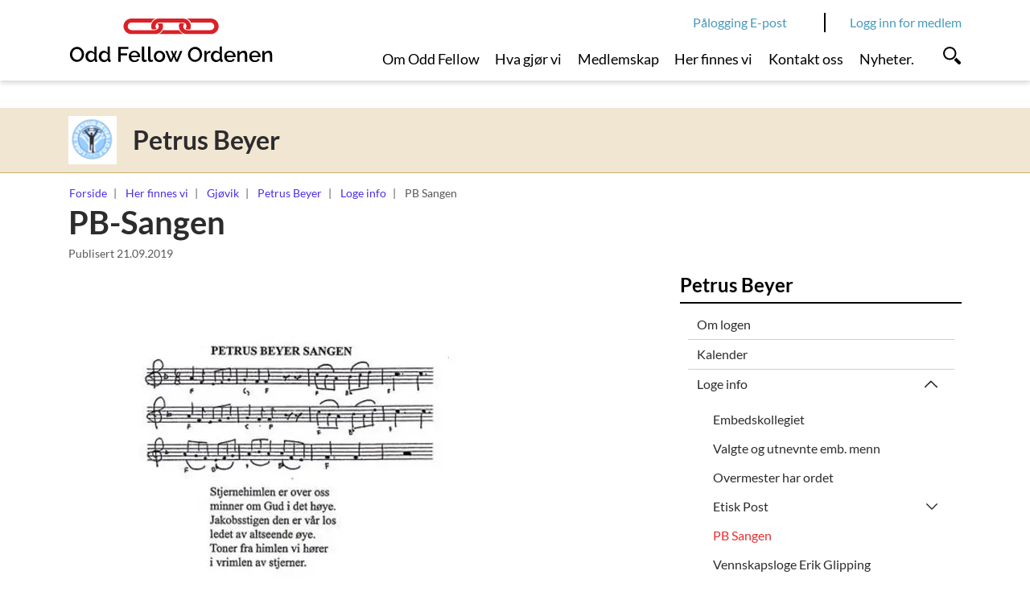

--- FILE ---
content_type: text/html; charset=utf-8
request_url: https://www.oddfellow.no/category.php?categoryID=13785
body_size: 7457
content:
    <!DOCTYPE html>    <html lang="no" prefix="dcterms: http://purl.org/dc/terms/#; og: http://ogp.me/ns/article#">            <head>
            <meta http-equiv="X-UA-Compatible" content="IE=edge">
                            <meta name="viewport" content="width=device-width, initial-scale=1, shrink-to-fit=no">
            
                                            
	<!-- Start common head elements -->
	<title>PB Sangen - Odd Fellow</title>

	<meta charset="utf-8" />
	<meta name="Generator" content="CMS" data-ctdevice="name:generic, key: default" data-ctchannel="default" />
	<meta name="Keywords" content="" />
	<meta name="Description" content="" />
	<meta property="og:title" content="PB Sangen - Odd Fellow" />
	<meta property="og:type" content="article" />
	<meta property="og:article:published_time" content="2019-09-21T15:47:40+02:00" />
	<meta property="og:article:modified_time" content="2019-09-21T15:56:14+02:00" />
	<meta property="og:article:expiration_time" content="2036-01-01T00:00:00+01:00" />
	<meta property="og:article:author" content="Svein Frislie" />
	<meta property="og:url" content="https://www.oddfellow.no/category.php?categoryID=13785" />
	<meta property="og:image" content />
	<meta property="og:description" content="" />
	<meta property="og:site_name" content="Odd Fellow" />
	<meta property="og:locale" content="no_NO" />

	<link rel="canonical" href="https://www.oddfellow.no/category.php?categoryID=13785" />

	<script src="https://www.oddfellow.no/corepublish/cplib-common/corepublish.js?appver=341c505a83" nonce="b1982b4749" async="async"></script>
	<script nonce="b1982b4749" data-ctnsh="92198ead4074a73a65c1e02cc77a9519" id="cpstartupscript">
	<!--
	if (typeof window.corepublish === 'undefined') { window.corepublish = {}; } 
  window.corepublish.mode = 'cplib'; 
 var CPLIBHTMLROOT = 'https://www.oddfellow.no/corepublish/cplib-common'; var CPLIBSTARTTIME = new Date(); if (typeof cplibJsLoaded == 'undefined') { var cplibJsLoaded = false; } 
	function ctAddEventListener(evt,fn) { if (window.addEventListener) { window.addEventListener(evt,fn); } else if (evt == 'corepublishInitLoaded') { if (window.corepublishInitDone && window.corepublishInitDone == true) {  fn.call(); } else {  setTimeout(function() {  ctRunWhenCplibLoaded(fn); }, 100) }}}
	function ctRunWhenCplibLoaded(fn) { if (cplibJsLoaded == true) { fn.call() } else  {  setTimeout(function() { ctRunWhenCplibLoaded(fn); }, 100) }}
	ctAddEventListener('corepublishInitLoaded',function() { ctShowRetinaImages(); }); 

	ctAddEventListener('sessionrefresh.loaded',function() { ctRunWhenCplibLoaded(function() { window.corepublish.sessionrefreshdialog = new SessionRefreshDialog(1440, 'service.php', (window.ctwebuserloggedin) );} ); }); 

	ctRunWhenCplibLoaded(function() { ctLoadSvgSymbols('e33242b9319dc00d3d416d8d563d9073'); }); 

	ctRunWhenCplibLoaded(function() { ctOidcAuthenticate(); });

	-->
	</script>

<script nonce="b1982b4749">


window.dataLayer = window.dataLayer || [];

var f = document.getElementsByTagName('script')[0],j = document.createElement('script');
j.async = true;j.setAttribute('nonce', 'b1982b4749');j.src = 'https://www.googletagmanager.com/gtm.js?id=GTM-TN5GL7K';f.parentNode.insertBefore(j, f);

var hasCustomConfig = false;

if (hasCustomConfig) {
    ctRunWhenCplibLoaded(function () {
        var xmlHttp = new CtXMLHttpRequest();
        xmlHttp.SetOnreadystatechange(function () {
            if (xmlHttp.isReadyToProcess()) {
                try {
                    addToDataLayer(JSON.parse(xmlHttp.getResponseText()));
                } catch (e) {
                    alert("An error occurred" + e);
                }
                addStartToDataLayer();
            } else if (xmlHttp.hasError()) {
                addStartToDataLayer();
            }
        });
        xmlHttp.openCorePublishService("xmlhttprequest.php", 'gtm.datalayer', 'json');
    });
} else {
    addStartToDataLayer();
}

function addStartToDataLayer() {
    addToDataLayer({'gtm.start': new Date().getTime(), event: 'gtm.js'});
}

function addToDataLayer(configData) {
    window.dataLayer.push(configData);
}
</script>	<!-- End common head elements -->


                <script async="async" src='https://www.oddfellow.no/javascript/compressed/sitecomponents.min.js?e33242b9319dc00d3d416d8d563d9073'></script>
            
                            <link rel="icon" type="image/x-icon" href="/favicon/favicon.ico">
                <link rel="apple-touch-icon" sizes="180x180" href="/favicon/apple-touch-icon.png">
                <link rel="icon" type="image/png" sizes="32x32" href="/favicon/favicon-32x32.png">
                <link rel="icon" type="image/png" sizes="16x16" href="/favicon/favicon-16x16.png">
                <link rel="manifest" href="/favicon/site.webmanifest">
                <link rel="mask-icon" href="/favicon/safari-pinned-tab.svg" color="#e03a3e">
                <meta name="msapplication-TileColor" content="#ff0000">
                <meta name="theme-color" content="#ffffff">
            
                                            <link media="all" rel="stylesheet" type="text/css" href="https://www.oddfellow.no/themes/coretrek/style.min.css?e33242b9319dc00d3d416d8d563d9073" data-ctbrowsertype="safari" />
                                                                                    <link media="print" rel="stylesheet" type="text/css" href="https://www.oddfellow.no/themes/coretrek/style-print.min.css?e33242b9319dc00d3d416d8d563d9073" />
            
                    </head>
    
                        <body  class="runtime-cid-13785 runtime-ctid-89 menuroot-cid-7452 default  breadcrumbs-available placeholder-right-available" >
        
                    
<noscript>
<iframe src="https://www.googletagmanager.com/ns.html?id=GTM-TN5GL7K" height="0" width="0" style="display:none; visibility:hidden"></iframe></noscript>
        
                        <div id="pagecontainer">
                            <div id="content-link" class="sr-only sr-only-focusable d-print-none"><a href="#main-content">Link til innhold</a></div>
            
                            <noscript>
                    <div class="alert alert-danger mt-1 text-center" role="alert">
                    <strong>JavaScript deaktivert!</strong> Du må aktivere JavaScript for at denne nettsiden skal fungere riktig.
                    </div>
                </noscript>
            
            <div id="header" class="sticky">
                                                            <div id="placeholder-small-top" class="navbar navbar-dark d-none d-lg-block">
                            <div class="container justify-content-start flex-row-reverse">
                                
        <div class="cplibajaxtilecontainer-loading"  id="cplibajaxtilecontainer-1010-loading">&nbsp;</div>
        <div class="cplibajaxtilecontainer" id="cplibajaxtilecontainer-1010" style="display:none;">&nbsp;</div>

        <script type="text/javascript" nonce="b1982b4749">

            function cplibRenderAjaxTile_init_1010() {
                cplibRenderAjaxTile (89, 1010, 'small-top'  ,13785, 0, null, []);
            }

            // Run as soon as function is available
            ctRunWhenCplibLoaded( function() { setTimeout(function() { cplibRenderAjaxTile_init_1010() }, 10); } );

        </script>

        


                
            <nav class="tile-common standard-menu d-print-none nav-inline d-none d-lg-block quick-mode">
    
         
            <div class="tile-content ">
        
                            
                <ul class="treelist nav"><li class="nav-item first last tree-level-0 leaf odd"><a href="https://outlook.office.com/mail/" target="_blank" class="nav-link" rel="noopener">Pålogging E-post</a></li></ul>
    
            </div>
    
            </nav>
    
                            </div>
                        </div>
                                    
                                    <div id="placeholder-top" class="navbar navbar-light">
                        <div class="container">
                            <div class="row">

                                


        
            <div data-instance-id="940" class="tile-common logo navbar-brand col col-sm-6 col-lg-4 " >
    
         
            <div class="tile-content ">
        
                            
        
            <a href="https://www.oddfellow.no/">
            <svg data-fileid="280036" shape-rendering="auto" aria-hidden="true" role="presentation" xmlns="http://www.w3.org/2000/svg"><use xlink:href="#logo_color" /></svg>
                    </a>
    

            </div>
    
            </div>
    


                
            <nav class="tile-common standard-menu d-print-none d-none d-lg-block col-lg-7 nav-inline pr-0 single-mode">
    
         
            <div class="tile-content ">
        
                            
                <ul class="treelist nav"><li class="nav-item first tree-level-0 collapsed leaf odd"><a href="https://www.oddfellow.no/category.php?categoryID=7449" target="_self" class="nav-link">Om Odd Fellow</a></li><li class="nav-item tree-level-0 leaf even"><a href="https://www.oddfellow.no/category.php?categoryID=7450" target="_self" class="nav-link">Hva gjør vi</a></li><li class="nav-item tree-level-0 collapsed leaf odd"><a href="https://www.oddfellow.no/category.php?categoryID=7451" target="_self" class="nav-link">Medlemskap</a></li><li class="nav-item tree-level-0 main-active expanded leaf even"><a href="https://www.oddfellow.no/category.php?categoryID=7452" target="_self" class="nav-link">Her finnes vi</a></li><li class="nav-item tree-level-0 leaf odd"><a href="https://www.oddfellow.no/category.php?categoryID=7453" target="_self" class="nav-link">Kontakt oss</a></li><li class="nav-item last tree-level-0 leaf even"><a href="https://www.oddfellow.no/category.php?categoryID=15294" target="_self" class="nav-link">Nyheter.</a></li></ul>
    
            </div>
    
            </nav>
    

                                                                    <div class="collapse-icons">
                                        <div class="collapse-icon col d-lg-none">
                                            <a href="https://outlook.office.com/mail/" target="_blank" class="collapsed">
                                                <svg shape-rendering="auto" aria-hidden="true" role="presentation" xmlns="http://www.w3.org/2000/svg"><use xlink:href="#login" /></svg>
                                                <span class="d-lg-none">E-post</span>
                                            </a>
                                        </div>
                                        <div class="collapse-icon col d-lg-none">
                                            <a href="https://www.oddfellow.no/logg-inn/category7599.html" class="collapsed">
                                                <svg shape-rendering="auto" aria-hidden="true" role="presentation" xmlns="http://www.w3.org/2000/svg"><use xlink:href="#login" /></svg>
                                                <svg class="closeicon" shape-rendering="auto" aria-hidden="true" role="presentation" xmlns="http://www.w3.org/2000/svg"><use xlink:href="#close" /></svg>
                                                <span class="d-lg-none">Logg inn</span>
                                            </a>
                                        </div>

                                        <div class="collapse-icon col">
                                                                                            <a href="#placeholder-collapse-top-1" data-toggle="collapse" class="toggler collapsed" aria-expanded="false" onclick="setTimeout(function() { document.getElementById('searchBar').focus(); });">
                                                    <svg shape-rendering="auto" aria-hidden="true" role="presentation" xmlns="http://www.w3.org/2000/svg"><use xlink:href="#search" /></svg>
                                                    <svg class="closeicon  d-lg-none" shape-rendering="auto" aria-hidden="true" role="presentation" xmlns="http://www.w3.org/2000/svg"><use xlink:href="#close" /></svg>
                                                    <span class="d-lg-none">Søk</span>
                                                </a>
                                                                                    </div>

                                        <div class="collapse-icon col d-lg-none">
                                                                                            <a href="#placeholder-collapse-top-2" data-toggle="collapse" class="toggler collapsed" aria-expanded="false">
                                                    <svg shape-rendering="auto" aria-hidden="true" role="presentation" xmlns="http://www.w3.org/2000/svg"><use xlink:href="#menu" /></svg>
                                                    <svg class="closeicon" shape-rendering="auto" aria-hidden="true" role="presentation" xmlns="http://www.w3.org/2000/svg"><use xlink:href="#close" /></svg>
                                                    <span class="d-lg-none">Meny</span>
                                                </a>
                                                                                    </div>
                                    </div>
                                                            </div>
                        </div>
                    </div>
                
                                    <div id="placeholder-top-2">
                        <div class="container">
                            <div class="row">

                                

                            </div>
                        </div>
                    </div>
                
                                                        <div id="placeholder-collapse-top-1" class="collapse">
                            <div class="container">
                                <div class="row">
                                    


    
            <div data-instance-id="1002" class="tile-common small-searchinput simple-search d-print-none col-12 " >
    
         
            <div class="tile-content ">
        
                            
                <form class="search" action="https://www.oddfellow.no/category.php?categoryID=7442" method="get">
            <div class="searchfield col-lg-8 mr-0">
                                                                                                        <input name="searchableTypes[]" type="hidden" value="all">
                                                            <input name="searchableTypes[]" type="hidden" value="Article">
                                                            <input name="searchableTypes[]" type="hidden" value="Category">
                                                                        
                    <input type="hidden" name="categoryID" value="7442" />

                                            <div class="textinput">
                                                        <input placeholder="Søk" title="Søk" id="searchBar" tabindex="-1" type="text" name="q" value="" />
                        </div>
                    
                                            <div class="action">
                            <button type="submit">
                                <span class="text-uppercase">Søk</span>
                            </button>
                        </div>
                                    </div>
        </form>
    
            </div>
    
            </div>
    
                                </div>
                            </div>
                        </div>
                                    
                                                            <div id="placeholder-collapse-top-2" class="collapse collapse d-lg-none">
                            <div class="inner-wrapper">
                                <div class="container-fluid">
                                    <div class="row">
                                        

                                                                                        
    
            <div data-instance-id="1003" class="tile-common mobilemenu d-print-none " data-toggleable='{"standalone":false}' data-linkUrl='https://www.oddfellow.no/' data-ajaxUrl='https://www.oddfellow.no/service.php?service=frontend.category.menu&amp;__anticsrftoken=cpxtd2ebc13a7ba2e441549153b9f4255fae&amp;v=2' data-backlabel='Tilbake' >
    
         
            <div class="tile-content " data-activelevel="5">
        
                            
                                    <ul class="menuitems nav active" data-level="0" data-cid="7439" data-loaded="false">
                <li class="menuitem has-submenu nav-item" data-cid="7452">
                    <span>
                        <a href="https://www.oddfellow.no/category.php?categoryID=7452" class="nav-link">
                            Her finnes vi                        </a>
                                                    <svg shape-rendering="auto" aria-hidden="true" role="presentation" xmlns="http://www.w3.org/2000/svg"><use xlink:href="#menu_openCLose" /></svg>                                            </span>
                                        <ul class="menuitems nav active" data-level="1" data-cid="7452" data-loaded="false">
                <li class="menuitem has-submenu nav-item" data-cid="9040">
                    <span>
                        <a href="https://www.oddfellow.no/category.php?categoryID=9040" class="nav-link">
                            Gjøvik                        </a>
                                                    <svg shape-rendering="auto" aria-hidden="true" role="presentation" xmlns="http://www.w3.org/2000/svg"><use xlink:href="#menu_openCLose" /></svg>                                            </span>
                                        <ul class="menuitems nav active" data-level="2" data-cid="9040" data-loaded="false">
                <li class="menuitem has-submenu nav-item" data-cid="9043">
                    <span>
                        <a href="https://www.oddfellow.no/category.php?categoryID=9043" class="nav-link">
                            Loger                        </a>
                                                    <svg shape-rendering="auto" aria-hidden="true" role="presentation" xmlns="http://www.w3.org/2000/svg"><use xlink:href="#menu_openCLose" /></svg>                                            </span>
                                        <ul class="menuitems nav active" data-level="3" data-cid="9043" data-loaded="false">
                <li class="menuitem has-submenu nav-item" data-cid="9063">
                    <span>
                        <a href="https://www.oddfellow.no/category.php?categoryID=9063" class="nav-link">
                            Petrus Beyer                        </a>
                                                    <svg shape-rendering="auto" aria-hidden="true" role="presentation" xmlns="http://www.w3.org/2000/svg"><use xlink:href="#menu_openCLose" /></svg>                                            </span>
                                        <ul class="menuitems nav active" data-level="4" data-cid="9063" data-loaded="false">
                <li class="menuitem has-submenu nav-item" data-cid="9066">
                    <span>
                        <a href="https://www.oddfellow.no/category.php?categoryID=9066" class="nav-link">
                            Loge info                        </a>
                                                    <svg shape-rendering="auto" aria-hidden="true" role="presentation" xmlns="http://www.w3.org/2000/svg"><use xlink:href="#menu_openCLose" /></svg>                                            </span>
                                        <ul class="menuitems nav active current" data-level="5" data-cid="9066" data-loaded="true">
                                                            <li class="menuitem nav-item" data-cid="13569">
                            <span>
                                <a href="https://www.oddfellow.no/category.php?categoryID=13569" class="nav-link">
                                    Embedskollegiet                                </a>
                                                            </span>
                                                    </li>
                                                                                <li class="menuitem nav-item" data-cid="18998">
                            <span>
                                <a href="https://www.oddfellow.no/category.php?categoryID=18998" class="nav-link">
                                    Valgte og utnevnte emb. menn                                </a>
                                                            </span>
                                                    </li>
                                                                                <li class="menuitem nav-item" data-cid="18888">
                            <span>
                                <a href="https://www.oddfellow.no/category.php?categoryID=18888" class="nav-link">
                                    Overmester har ordet                                </a>
                                                            </span>
                                                    </li>
                                                                                <li class="menuitem has-submenu nav-item" data-cid="18993">
                            <span>
                                <a href="https://www.oddfellow.no/category.php?categoryID=18993" class="nav-link">
                                    Etisk Post                                </a>
                                                                    <svg shape-rendering="auto" aria-hidden="true" role="presentation" xmlns="http://www.w3.org/2000/svg"><use xlink:href="#menu_openCLose" /></svg>                                                            </span>
                                                            <ul class="menuitems nav" data-level="6" data-cid="18993" data-loaded="false"></ul>
                                                    </li>
                                                                                <li class="menuitem nav-item" data-cid="13785">
                            <span>
                                <a href="https://www.oddfellow.no/category.php?categoryID=13785" class="nav-link">
                                    PB Sangen                                </a>
                                                            </span>
                                                    </li>
                                                                                <li class="menuitem nav-item" data-cid="13931">
                            <span>
                                <a href="https://www.oddfellow.no/category.php?categoryID=13931" class="nav-link">
                                    Vennskapsloge Erik Glipping                                </a>
                                                            </span>
                                                    </li>
                                                                                <li class="menuitem has-submenu nav-item" data-cid="18746">
                            <span>
                                <a href="https://www.oddfellow.no/category.php?categoryID=18746" class="nav-link">
                                    Logeåret 2021                                </a>
                                                                    <svg shape-rendering="auto" aria-hidden="true" role="presentation" xmlns="http://www.w3.org/2000/svg"><use xlink:href="#menu_openCLose" /></svg>                                                            </span>
                                                            <ul class="menuitems nav" data-level="6" data-cid="18746" data-loaded="false"></ul>
                                                    </li>
                                                                                <li class="menuitem has-submenu nav-item" data-cid="17147">
                            <span>
                                <a href="https://www.oddfellow.no/category.php?categoryID=17147" class="nav-link">
                                    Logeåret 2020                                </a>
                                                                    <svg shape-rendering="auto" aria-hidden="true" role="presentation" xmlns="http://www.w3.org/2000/svg"><use xlink:href="#menu_openCLose" /></svg>                                                            </span>
                                                            <ul class="menuitems nav" data-level="6" data-cid="17147" data-loaded="false"></ul>
                                                    </li>
                                                                                <li class="menuitem has-submenu nav-item" data-cid="15537">
                            <span>
                                <a href="https://www.oddfellow.no/category.php?categoryID=15537" class="nav-link">
                                    Logeåret 2019                                </a>
                                                                    <svg shape-rendering="auto" aria-hidden="true" role="presentation" xmlns="http://www.w3.org/2000/svg"><use xlink:href="#menu_openCLose" /></svg>                                                            </span>
                                                            <ul class="menuitems nav" data-level="6" data-cid="15537" data-loaded="false"></ul>
                                                    </li>
                                                                                <li class="menuitem has-submenu nav-item" data-cid="20039">
                            <span>
                                <a href="https://www.oddfellow.no/category.php?categoryID=20039" class="nav-link">
                                    Logeåret 2023                                </a>
                                                                    <svg shape-rendering="auto" aria-hidden="true" role="presentation" xmlns="http://www.w3.org/2000/svg"><use xlink:href="#menu_openCLose" /></svg>                                                            </span>
                                                            <ul class="menuitems nav" data-level="6" data-cid="20039" data-loaded="false"></ul>
                                                    </li>
                                                                                <li class="menuitem has-submenu nav-item" data-cid="20041">
                            <span>
                                <a href="https://www.oddfellow.no/category.php?categoryID=20041" class="nav-link">
                                    Logeåret 2022                                </a>
                                                                    <svg shape-rendering="auto" aria-hidden="true" role="presentation" xmlns="http://www.w3.org/2000/svg"><use xlink:href="#menu_openCLose" /></svg>                                                            </span>
                                                            <ul class="menuitems nav" data-level="6" data-cid="20041" data-loaded="false"></ul>
                                                    </li>
                                                                                <li class="menuitem has-submenu nav-item" data-cid="20928">
                            <span>
                                <a href="https://www.oddfellow.no/her-finnes-vi/gjovik/loger/petrus-beyer/loge-info/logearet-2025/" class="nav-link">
                                    Logeåret 2025                                </a>
                                                                    <svg shape-rendering="auto" aria-hidden="true" role="presentation" xmlns="http://www.w3.org/2000/svg"><use xlink:href="#menu_openCLose" /></svg>                                                            </span>
                                                            <ul class="menuitems nav" data-level="6" data-cid="20928" data-loaded="false"></ul>
                                                    </li>
                                                                                <li class="menuitem nav-item" data-cid="20936">
                            <span>
                                <a href="https://www.oddfellow.no/her-finnes-vi/gjovik/loger/petrus-beyer/loge-info/logearet-2024/" class="nav-link">
                                    Logeåret 2024                                </a>
                                                            </span>
                                                    </li>
                                                </ul>
                        </li>
            </ul>
                        </li>
            </ul>
                        </li>
            </ul>
                        </li>
            </ul>
                        </li>
            </ul>
            
            </div>
    
            </div>
    
                                    </div>
                                </div>
                            </div>
                        </div>
                                                </div>

                                                <div id="placeholder-stretched-top" class="">
                        <div class="container-fluid">
                            <div class="row">
                                


    
            <div data-instance-id="989" class="tile-common odd-fellow-context col-12 " >
    
         
            <div class="tile-content container d-flex align-items-center">
        
                            
        
            <div class="seal">
            <img src="https://www.oddfellow.no/getfile.php/13438115-1566397298/Loger_leire/Odd%20Fellow%20loge/99-Petrus%20Beyer/Bilder/Logo%20Petrus%20Beyer.png%20%28extra_small%29.png" alt="">
        </div>
    
            <div class="ofcontext">
            <span>Petrus Beyer</span>
        </div>
    
            </div>
    
            </div>
    


                
            <nav class="tile-common sitelocator d-none d-sm-block d-print-none container ">
    
         
            <div class="tile-content row">
        
                            
                
        <ul class="breadcrumb">
                            <li class="breadcrumb-item">
                                            <a href="https://www.oddfellow.no/">Forside</a>
                                    </li>
                            <li class="breadcrumb-item">
                                            <a href="https://www.oddfellow.no/category.php?categoryID=7452">Her finnes vi</a>
                                    </li>
                            <li class="breadcrumb-item">
                                            <a href="https://www.oddfellow.no/category.php?categoryID=9040">Gjøvik</a>
                                    </li>
                            <li class="breadcrumb-item">
                                            <a href="https://www.oddfellow.no/category.php?categoryID=9063">Petrus Beyer</a>
                                    </li>
                            <li class="breadcrumb-item">
                                            <a href="https://www.oddfellow.no/category.php?categoryID=9066">Loge info</a>
                                    </li>
                            <li class="breadcrumb-item active">
                                            <span>PB Sangen</span>
                                    </li>
                    </ul>
    
            </div>
    
            </nav>
    
                            </div>
                        </div>
                    </div>
                            
                            <div id="main-content" class="container">
                    <div id="content-backdrop" class="d-lg-none"></div>
                    <div class="row">
                                                    <div id="placeholder-content" class="col-md-12 col-lg-8">
                                <div class="row">
                                    



                            
                        
            
                        
                                    
                                                                                                
            <article class="default full-view tile-common articledisplay col-12"  data-articleId="132483" data-templateId="1" >

    <header><h1 >PB-Sangen</h1></header>
    <div class="tile-content">
        <footer class="byline">Publisert <time datetime="2019-09-21T15:47:40+02:00"  class="pub-date">21.09.2019</time></footer><div class="digest" ><p><img alt="" class="cp-mmarchive-image-default responsive-focuspoint focus-horizontal-50 focus-vertical-50 responsive-focuspoint focus-horizontal-50 focus-vertical-50" height="842" src="https://www.oddfellow.no/getfile.php/13445342-1568806410/Loger_leire/Odd%20Fellow%20loge/99-Petrus%20Beyer/PB%20sangen/PB%20sangen.pdf%20%28first%20page%29.webp" loading="lazy" srcset=""  loading="lazy" srcset=""  width="595" /></p>
</div>    </div>

    
</article>

            
<!-- categorytemplate.CpCategoryTemplate::renderTile(): The tile [(2019) Article list] Id [77] was not rendered, prepare() returned false -->

                                </div>
                            </div>
                        
                                                                                    <div id="placeholder-right" class="col-md-12 col-lg-4">
                                    <div class="row">
                                        


    
            <nav class="tile-common side-menu small-box d-print-none col-sm-12 col-md-6 col-lg-12 d-none d-lg-block expanding-mode">
    
         
            <div class="tile-content ">
        
                                    <h2><span>Petrus Beyer</span></h2>
                    
        
                    <ul class="nav">
        
                                                                                    <li class="nav-item">

            <span>
                <a class="nav-link" href="https://www.oddfellow.no/category.php?categoryID=9064">Om logen</a>
                            </span>

            
        </li>
    
                                                                                        <li class="nav-item">

            <span>
                <a class="nav-link" href="https://www.oddfellow.no/category.php?categoryID=9065">Kalender</a>
                            </span>

            
        </li>
    
                                                                                        <li class="nav-item expanded">

            <span>
                <a class="nav-link" href="https://www.oddfellow.no/category.php?categoryID=9066">Loge info</a>
                                    <svg data-toggle="collapse" aria-expanded="true" data-target="#item-9066" shape-rendering="auto" aria-hidden="true" role="presentation" xmlns="http://www.w3.org/2000/svg"><use xlink:href="#menu_openCLose" /></svg>
                            </span>

                            <ul class="nav collapse in show" id="item-9066">
                                                                                                                    <li class="nav-item">

            <span>
                <a class="nav-link" href="https://www.oddfellow.no/category.php?categoryID=13569">Embedskollegiet</a>
                            </span>

            
        </li>
    
                                                                                                                        <li class="nav-item">

            <span>
                <a class="nav-link" href="https://www.oddfellow.no/category.php?categoryID=18998">Valgte og utnevnte emb. menn</a>
                            </span>

            
        </li>
    
                                                                                                                        <li class="nav-item">

            <span>
                <a class="nav-link" href="https://www.oddfellow.no/category.php?categoryID=18888">Overmester har ordet</a>
                            </span>

            
        </li>
    
                                                                                                                        <li class="nav-item">

            <span>
                <a class="nav-link" href="https://www.oddfellow.no/category.php?categoryID=18993">Etisk Post</a>
                                    <svg data-toggle="collapse" aria-expanded="false" data-target="#item-18993" shape-rendering="auto" aria-hidden="true" role="presentation" xmlns="http://www.w3.org/2000/svg"><use xlink:href="#menu_openCLose" /></svg>
                            </span>

                            <ul class="nav collapse " id="item-18993">
                                                                                                                    <li class="nav-item">

            <span>
                <a class="nav-link" href="https://www.oddfellow.no/category.php?categoryID=18994">Om vennskap</a>
                            </span>

            
        </li>
    
                                                            </ul>
            
        </li>
    
                                                                                                                        <li class="nav-item active">

            <span>
                <a class="nav-link" href="https://www.oddfellow.no/category.php?categoryID=13785">PB Sangen</a>
                            </span>

            
        </li>
    
                                                                                                                        <li class="nav-item">

            <span>
                <a class="nav-link" href="https://www.oddfellow.no/category.php?categoryID=13931">Vennskapsloge Erik Glipping</a>
                            </span>

            
        </li>
    
                                                                                                                        <li class="nav-item">

            <span>
                <a class="nav-link" href="https://www.oddfellow.no/category.php?categoryID=18746">Logeåret 2021</a>
                                    <svg data-toggle="collapse" aria-expanded="false" data-target="#item-18746" shape-rendering="auto" aria-hidden="true" role="presentation" xmlns="http://www.w3.org/2000/svg"><use xlink:href="#menu_openCLose" /></svg>
                            </span>

                            <ul class="nav collapse " id="item-18746">
                                                                                                                    <li class="nav-item">

            <span>
                <a class="nav-link" href="https://www.oddfellow.no/category.php?categoryID=18883">Innvielse 02.09.2021</a>
                            </span>

            
        </li>
    
                                                                                                                        <li class="nav-item">

            <span>
                <a class="nav-link" href="https://www.oddfellow.no/category.php?categoryID=18884">Gave til Stråleenheten</a>
                            </span>

            
        </li>
    
                                                                                                                        <li class="nav-item">

            <span>
                <a class="nav-link" href="https://www.oddfellow.no/category.php?categoryID=18886">40 års veteraner 14 10 2021</a>
                            </span>

            
        </li>
    
                                                                                                                        <li class="nav-item">

            <span>
                <a class="nav-link" href="https://www.oddfellow.no/category.php?categoryID=18968">25 års veteranjuvel 28.10.2021</a>
                            </span>

            
        </li>
    
                                                            </ul>
            
        </li>
    
                                                                                                                        <li class="nav-item">

            <span>
                <a class="nav-link" href="https://www.oddfellow.no/category.php?categoryID=17147">Logeåret 2020</a>
                                    <svg data-toggle="collapse" aria-expanded="false" data-target="#item-17147" shape-rendering="auto" aria-hidden="true" role="presentation" xmlns="http://www.w3.org/2000/svg"><use xlink:href="#menu_openCLose" /></svg>
                            </span>

                            <ul class="nav collapse " id="item-17147">
                                                                                                                    <li class="nav-item">

            <span>
                <a class="nav-link" href="https://www.oddfellow.no/category.php?categoryID=17149">Nyttårsloge</a>
                            </span>

            
        </li>
    
                                                                                                                        <li class="nav-item">

            <span>
                <a class="nav-link" href="https://www.oddfellow.no/category.php?categoryID=17532">Innvielse 13.02.2020</a>
                            </span>

            
        </li>
    
                                                                                                                        <li class="nav-item">

            <span>
                <a class="nav-link" href="https://www.oddfellow.no/category.php?categoryID=18149">Sommermøte Eiktunet 27 aug. 2020</a>
                            </span>

            
        </li>
    
                                                                                                                        <li class="nav-item">

            <span>
                <a class="nav-link" href="https://www.oddfellow.no/category.php?categoryID=18151">Sommeravslutning 2020</a>
                            </span>

            
        </li>
    
                                                                                                                        <li class="nav-item">

            <span>
                <a class="nav-link" href="https://www.oddfellow.no/category.php?categoryID=18166">Overrekkelse av gave til Puls</a>
                            </span>

            
        </li>
    
                                                            </ul>
            
        </li>
    
                                                                                                                        <li class="nav-item">

            <span>
                <a class="nav-link" href="https://www.oddfellow.no/category.php?categoryID=15537">Logeåret 2019</a>
                                    <svg data-toggle="collapse" aria-expanded="false" data-target="#item-15537" shape-rendering="auto" aria-hidden="true" role="presentation" xmlns="http://www.w3.org/2000/svg"><use xlink:href="#menu_openCLose" /></svg>
                            </span>

                            <ul class="nav collapse " id="item-15537">
                                                                                                                    <li class="nav-item">

            <span>
                <a class="nav-link" href="https://www.oddfellow.no/category.php?categoryID=16832">Fontenehuset</a>
                            </span>

            
        </li>
    
                                                                                                                        <li class="nav-item">

            <span>
                <a class="nav-link" href="https://www.oddfellow.no/category.php?categoryID=16833">40 års Jubileum 2019</a>
                            </span>

            
        </li>
    
                                                                                                                        <li class="nav-item">

            <span>
                <a class="nav-link" href="https://www.oddfellow.no/category.php?categoryID=16834">Jubileumsutgave av PB Posten</a>
                            </span>

            
        </li>
    
                                                            </ul>
            
        </li>
    
                                                                                                                        <li class="nav-item">

            <span>
                <a class="nav-link" href="https://www.oddfellow.no/category.php?categoryID=20039">Logeåret 2023</a>
                                    <svg data-toggle="collapse" aria-expanded="false" data-target="#item-20039" shape-rendering="auto" aria-hidden="true" role="presentation" xmlns="http://www.w3.org/2000/svg"><use xlink:href="#menu_openCLose" /></svg>
                            </span>

                            <ul class="nav collapse " id="item-20039">
                                                                                                                    <li class="nav-item">

            <span>
                <a class="nav-link" href="https://www.oddfellow.no/category.php?categoryID=20040">25 års Veteran</a>
                            </span>

            
        </li>
    
                                                                                                                        <li class="nav-item">

            <span>
                <a class="nav-link" href="https://www.oddfellow.no/category.php?categoryID=20087">Gradspasseringer</a>
                            </span>

            
        </li>
    
                                                            </ul>
            
        </li>
    
                                                                                                                        <li class="nav-item">

            <span>
                <a class="nav-link" href="https://www.oddfellow.no/category.php?categoryID=20041">Logeåret 2022</a>
                                    <svg data-toggle="collapse" aria-expanded="false" data-target="#item-20041" shape-rendering="auto" aria-hidden="true" role="presentation" xmlns="http://www.w3.org/2000/svg"><use xlink:href="#menu_openCLose" /></svg>
                            </span>

                            <ul class="nav collapse " id="item-20041">
                                                                                                                    <li class="nav-item">

            <span>
                <a class="nav-link" href="https://www.oddfellow.no/category.php?categoryID=20042">Ny Logebror</a>
                            </span>

            
        </li>
    
                                                                                                                        <li class="nav-item">

            <span>
                <a class="nav-link" href="https://www.oddfellow.no/category.php?categoryID=20043">Digihjelpen</a>
                            </span>

            
        </li>
    
                                                            </ul>
            
        </li>
    
                                                                                                                        <li class="nav-item">

            <span>
                <a class="nav-link" href="https://www.oddfellow.no/her-finnes-vi/gjovik/loger/petrus-beyer/loge-info/logearet-2025/">Logeåret 2025</a>
                                    <svg data-toggle="collapse" aria-expanded="false" data-target="#item-20928" shape-rendering="auto" aria-hidden="true" role="presentation" xmlns="http://www.w3.org/2000/svg"><use xlink:href="#menu_openCLose" /></svg>
                            </span>

                            <ul class="nav collapse " id="item-20928">
                                                                                                                    <li class="nav-item">

            <span>
                <a class="nav-link" href="https://www.oddfellow.no/her-finnes-vi/gjovik/loger/petrus-beyer/loge-info/logearet-2025/ei-11-sept/">EI 11 sept</a>
                            </span>

            
        </li>
    
                                                            </ul>
            
        </li>
    
                                                                                                                        <li class="nav-item">

            <span>
                <a class="nav-link" href="https://www.oddfellow.no/her-finnes-vi/gjovik/loger/petrus-beyer/loge-info/logearet-2024/">Logeåret 2024</a>
                            </span>

            
        </li>
    
                                                            </ul>
            
        </li>
    
                            
                    </ul>
        
    
            </div>
    
            </nav>
    
<!-- categorytemplate.CpCategoryTemplate::renderTile(): The tile [(2019) Article elements] Id [69] was not rendered, prepare() returned false -->

<!-- categorytemplate.CpCategoryTemplate::renderTile(): The tile [(2019) Article elements] Id [69] was not rendered, prepare() returned false -->

                                    </div>
                                </div>
                                                                        </div>
                </div>
            
                                                <div id="placeholder-stretched-bottom">
                        <div class="container-fluid">
                            <div class="row">
                                


                
            <div data-instance-id="981" class="tile-common linktoolbar d-print-none container " >
    
         
            <div class="tile-content ">
        
                            
                                            <div class="general-links links">
                                        
    <ul class="list-inline">
                
                                                                                                                                                                                        
            <li class="list-inline-item">
                <a href="#placeholder-content" class="print_link" onclick="print(); return false;" >
                    <span>Skriv ut</span>
                    
                                            <svg shape-rendering="auto" aria-hidden="true" role="presentation" xmlns="http://www.w3.org/2000/svg"><use xlink:href="#printpage" /></svg>
                                        
                                    </a>
                
                            </li>
                
                                                                                                                                
            <li class="list-inline-item">
                <a href="mailto:?subject=Les%20denne%20nettsiden&amp;body=https%3A%2F%2Fwww.oddfellow.no%2Fcategory.php%3FcategoryID%3D13785" class="tipafriend_link" >
                    <span>Tips en venn</span>
                    
                                            <svg shape-rendering="auto" aria-hidden="true" role="presentation" xmlns="http://www.w3.org/2000/svg"><use xlink:href="#sendemail" /></svg>
                                        
                                    </a>
                
                            </li>
            </ul>
                </div>
                            
                                    <div class="sharing-links links">
                    <span class="label">Del på:</span>
                                        
    <ul class="list-inline">
                
                                                                                                                                
            <li class="list-inline-item">
                <a href="http://www.facebook.com/share.php?u=https://www.oddfellow.no/category.php?categoryID=13785" class="facebook_link" >
                    <span>Del på Facebook</span>
                    
                                            <svg shape-rendering="auto" aria-hidden="true" role="presentation" xmlns="http://www.w3.org/2000/svg"><use xlink:href="#some_facebook" /></svg>
                                        
                                    </a>
                
                            </li>
                
                                                                                                                                
            <li class="list-inline-item">
                <a href="http://www.linkedin.com/shareArticle?url=https://www.oddfellow.no/category.php?categoryID=13785" class="linkedin_link" >
                    <span>Del på LinkedIn</span>
                    
                                            <svg shape-rendering="auto" aria-hidden="true" role="presentation" xmlns="http://www.w3.org/2000/svg"><use xlink:href="#linkedin" /></svg>
                                        
                                    </a>
                
                            </li>
                
                                                                                                                                
            <li class="list-inline-item">
                <a href="http://twitter.com/home/?status=Jeg+leser+https%3A%2F%2Fwww.oddfellow.no%2Fcategory.php%3FcategoryID%3D13785" class="twitter_link" >
                    <span>Del på Twitter</span>
                    
                                            <svg shape-rendering="auto" aria-hidden="true" role="presentation" xmlns="http://www.w3.org/2000/svg"><use xlink:href="#twitter" /></svg>
                                        
                                    </a>
                
                            </li>
            </ul>
                </div>
                            
                                
            </div>
    
            </div>
    
                            </div>
                        </div>
                    </div>
                            
                            <div id="placeholder-bottom" class="d-print-none">
                    <div class="container">
                        <div class="row">
                            


        
            <div data-instance-id="942" class="tile-common logo navbar-brand col-10 col-sm-6 " >
    
         
            <div class="tile-content ">
        
                            
        
            <a href="https://www.oddfellow.no/">
            <svg data-fileid="280183" shape-rendering="auto" aria-hidden="true" role="presentation" xmlns="http://www.w3.org/2000/svg"><use xlink:href="#logo_footer_oddfellowordenen" /></svg>
                    </a>
    

            </div>
    
            </div>
    


                
            <div data-instance-id="943" class="tile-common linktoolbar d-print-none col-2 col-sm-6 " >
    
         
            <div class="tile-content ">
        
                            
                                            
                                    
                                    <div class="follow-links links">
                                        
    <ul class="list-inline">
                
                                                                                                                                
            <li class="list-inline-item">
                <a href="https://www.facebook.com/oddfellownorge/" class="facebook_link" >
                    <span>Gå til Facebook</span>
                    
                                            <svg shape-rendering="auto" aria-hidden="true" role="presentation" xmlns="http://www.w3.org/2000/svg"><use xlink:href="#some_facebook" /></svg>
                                        
                                    </a>
                
                            </li>
            </ul>
                </div>
                        
            </div>
    
            </div>
    
                        </div>
                        <div class="row">
                            


                
                    <div data-instance-id="944" class="main-content-only tile-common article-banner col-12 col-sm-6 col-md-4 stripped-design " >
    
        <article  class="d-flex">

            
    

    
         
    
                        <div class="tile-content ">
    

        
        

        
        
        
        
        
                    <div class="articleelement newtext body ckeditor" id="body-746148"><p>Odd Fellow Ordenen<br>
Bes&oslash;ksadresse: Stortingsgata 28, 0161<br>
Postadresse:&nbsp;Postboks 1661 Vika, 0120 Oslo</p>

<p>Telefon: <a href="tel:22%2083%2092%2040">22 83 92 40</a><br>
Epost: <a href="mailto:odd.fellow@oddfellow.no">odd.fellow@oddfellow.no</a></p></div>

        
        
    
                    </div>
    

        
    
            </article>
                </div>
    
    


                
                    <div data-instance-id="945" class="main-content-only tile-common article-banner col-12 col-sm-6 col-md-4 stripped-design " >
    
        <article  class="d-flex">

            
    

    
         
    
                        <div class="tile-content ">
    

        
        

        
        
        
        
        
                    <div class="articleelement newtext body ckeditor" id="body-746149"><p>Odd Fellow Utstyr<br>
Bes&oslash;ksadresse: Stortingsgata 28, 0161<br>
Postadresse:&nbsp;Postboks 1661 Vika, 0120 Oslo</p>

<p>Telefon: <a href="tel:22%2083%2092%2050">22 83 92 40</a><br>
Epost: <a href="mailto:of.utstyr@oddfellow.no">of.utstyr@oddfellow.no</a></p></div>

        
        
    
                    </div>
    

        
    
            </article>
                </div>
    
    


                
                    <div data-instance-id="1186" class="main-content-only tile-common article-banner col-12 col-sm-6 col-md-4 stripped-design " >
    
        <article  class="d-flex">

            
    

    
         
    
                        <div class="tile-content ">
    

        
        

        
        
        
        
        
                    <div class="articleelement newtext body ckeditor" id="body-1596582"><p>Odd Fellow Museum<br>
Bes&oslash;ksadresse: Stortingsgata 28, 0161<br>
Postadresse:&nbsp;Postboks 1661 Vika, 0120 Oslo</p>

<p>Telefon: <a href="tel:22839253">22 83 92 53</a><br>
Epost: <a href="mailto:museet@oddfellow.no">museet@oddfellow.no</a></p></div>

        
        
    
                    </div>
    

        
    
            </article>
                </div>
    
    
                        </div>
                    </div>
                </div>
                    </div>
    
            <div id="coretrek-footer" class="d-print-none">
            <div class="container">
                <div class="row">

                                                                    
                                                    <div class="privacy-link col-sm-12 text-center col-md-6 text-md-left">
                                <a href="https://www.oddfellow.no/article.php?articleID=102954&amp;categoryID=7446">Personvern og informasjonskapsler</a>
                            </div>
                                            
                                            <div class="colofon col-sm-12 text-center col-md-6 text-md-right">
                                                            <span id="developedbycolofon"><a href="http://www.coretrek.no/">Design og utvikling: CoreTrek AS</a></span> |
                                                        <span id="cmscolofon"><a href="https://coretrek.no/cms/corepublish/webpublisering/">Publiseringsverktøy: CorePublish</a></span>
                        </div>
                                    </div>
            </div>
        </div>
    
                    




        
                    




        
                    </body>
            
            </html>
    


<!-- CtPageCache: cached at 2025-11-07 09:17:44, expires at 2025-11-08 09:17:44 -->

<!-- CtPageCache.outputCacheFile(): Cachefile was used for device [default] from store [CtFileCacheStore]  on host [oddfellow.ctcustomer.com] -->


--- FILE ---
content_type: text/html; charset=utf-8
request_url: https://www.oddfellow.no/xmlhttprequest.php?service=categorytemplate.renderajaxtile&responseformat=html&categorytemplatetileID=1010&categorytemplateID=89&categoryID=13785&articleID=0&placeholdername=small-top&nonce=b1982b4749&ctnsh=92198ead4074a73a65c1e02cc77a9519
body_size: -269
content:



    
            <div data-instance-id="1010" class="logged-out tile-common userbar stretched-mode d-print-none " >
    
         
            <div class="tile-content ">
        
                            
                            <a href="https://www.oddfellow.no/xmlhttprequest.php?service=webuser.login&amp;authenticationChain=focusnet">
                Logg inn for medlem
            </a>
            
            </div>
    
            </div>
    

--- FILE ---
content_type: text/css
request_url: https://www.oddfellow.no/themes/coretrek/style.min.css?e33242b9319dc00d3d416d8d563d9073
body_size: 39234
content:
/*!
 * Bootstrap v4.1.3 (https://getbootstrap.com/)
 * Copyright 2011-2018 The Bootstrap Authors
 * Copyright 2011-2018 Twitter, Inc.
 * Licensed under MIT (https://github.com/twbs/bootstrap/blob/master/LICENSE)
 */:root{--blue:#007bff;--indigo:#6610f2;--purple:#6f42c1;--pink:#e83e8c;--red:#dc3545;--orange:#fd7e14;--yellow:#ffc107;--green:#28a745;--teal:#20c997;--cyan:#17a2b8;--white:#fff;--gray:#6c757d;--gray-dark:#343a40;--primary:#e53134;--secondary:#6c757d;--success:#28a745;--info:#17a2b8;--warning:#ffc107;--danger:#e53134;--light:#f8f9fa;--dark:#343a40;--breakpoint-xs:0;--breakpoint-sm:576px;--breakpoint-md:768px;--breakpoint-lg:992px;--breakpoint-xl:1200px;--font-family-sans-serif:-apple-system,BlinkMacSystemFont,"Segoe UI",Roboto,"Helvetica Neue",Arial,sans-serif,"Apple Color Emoji","Segoe UI Emoji","Segoe UI Symbol","Noto Color Emoji";--font-family-monospace:SFMono-Regular,Menlo,Monaco,Consolas,"Liberation Mono","Courier New",monospace}*,:after,:before{-webkit-box-sizing:border-box;box-sizing:border-box}html{font-family:sans-serif;line-height:1.15;-webkit-text-size-adjust:100%;-ms-text-size-adjust:100%;-ms-overflow-style:scrollbar;-webkit-tap-highlight-color:rgba(0,0,0,0)}@-ms-viewport{width:device-width}article,aside,figcaption,figure,footer,header,hgroup,main,nav,section{display:block}body{margin:0;font-family:Lato,Arial,Sans-serif;font-size:1rem;font-weight:400;line-height:1.5;color:#2c2c2d;text-align:left;background-color:#fff}[tabindex="-1"]:focus{outline:0!important}hr{-webkit-box-sizing:content-box;box-sizing:content-box;height:0;overflow:visible}h1,h2,h3,h4,h5,h6{margin-top:0;margin-bottom:.5rem}p{margin-top:0;margin-bottom:1rem}abbr[data-original-title],abbr[title]{text-decoration:underline;-webkit-text-decoration:underline dotted;text-decoration:underline dotted;cursor:help;border-bottom:0}address{font-style:normal;line-height:inherit}address,dl,ol,ul{margin-bottom:1rem}dl,ol,ul{margin-top:0}ol ol,ol ul,ul ol,ul ul{margin-bottom:0}dt{font-weight:700}dd{margin-bottom:.5rem;margin-left:0}blockquote{margin:0 0 1rem}dfn{font-style:italic}b,strong{font-weight:bolder}small{font-size:80%}sub,sup{position:relative;font-size:75%;line-height:0;vertical-align:baseline}sub{bottom:-.25em}sup{top:-.5em}a{text-decoration:none;background-color:transparent;-webkit-text-decoration-skip:objects}a,a:hover{color:#4999bb}a:hover{text-decoration:underline}a:not([href]):not([tabindex]),a:not([href]):not([tabindex]):focus,a:not([href]):not([tabindex]):hover{color:inherit;text-decoration:none}a:not([href]):not([tabindex]):focus{outline:0}code,kbd,pre,samp{font-family:SFMono-Regular,Menlo,Monaco,Consolas,Liberation Mono,Courier New,monospace;font-size:1em}pre{margin-top:0;margin-bottom:1rem;overflow:auto;-ms-overflow-style:scrollbar}figure{margin:0 0 1rem}img{vertical-align:middle;border-style:none}svg{overflow:hidden}table{border-collapse:collapse}caption{padding-top:.75rem;padding-bottom:.75rem;color:#6c757d;text-align:left;caption-side:bottom}th{text-align:inherit}label{display:inline-block;margin-bottom:.5rem}button{border-radius:0}button:focus{outline:1px dotted;outline:5px auto -webkit-focus-ring-color}button,input,optgroup,select,textarea{margin:0;font-family:inherit;font-size:inherit;line-height:inherit}button,input{overflow:visible}button,select{text-transform:none}[type=reset],[type=submit],button,html [type=button]{-webkit-appearance:button}[type=button]::-moz-focus-inner,[type=reset]::-moz-focus-inner,[type=submit]::-moz-focus-inner,button::-moz-focus-inner{padding:0;border-style:none}input[type=checkbox],input[type=radio]{-webkit-box-sizing:border-box;box-sizing:border-box;padding:0}input[type=date],input[type=datetime-local],input[type=month],input[type=time]{-webkit-appearance:listbox}textarea{overflow:auto;resize:vertical}fieldset{min-width:0;padding:0;margin:0;border:0}legend{display:block;width:100%;max-width:100%;padding:0;margin-bottom:.5rem;font-size:1.5rem;line-height:inherit;color:inherit;white-space:normal}progress{vertical-align:baseline}[type=number]::-webkit-inner-spin-button,[type=number]::-webkit-outer-spin-button{height:auto}[type=search]{outline-offset:-2px;-webkit-appearance:none}[type=search]::-webkit-search-cancel-button,[type=search]::-webkit-search-decoration{-webkit-appearance:none}::-webkit-file-upload-button{font:inherit;-webkit-appearance:button}output{display:inline-block}summary{display:list-item;cursor:pointer}template{display:none}[hidden]{display:none!important}.img-fluid,.img-thumbnail{max-width:100%;height:auto}.img-thumbnail{padding:.25rem;background-color:#fff;border:1px solid #dee2e6;border-radius:0}.figure{display:inline-block}.figure-img{margin-bottom:.5rem;line-height:1}.figure-caption{font-size:90%;color:#6c757d}code{font-size:87.5%;color:#e83e8c;word-break:break-word}a>code{color:inherit}kbd{padding:.2rem .4rem;font-size:87.5%;color:#fff;background-color:#212529;border-radius:0}kbd kbd{padding:0;font-size:100%;font-weight:700}pre{display:block;font-size:87.5%;color:#212529}pre code{font-size:inherit;color:inherit;word-break:normal}.pre-scrollable{max-height:340px;overflow-y:scroll}.container{width:100%;padding-right:15px;padding-left:15px;margin-right:auto;margin-left:auto}@media (min-width:576px){.container{max-width:540px}}@media (min-width:768px){.container{max-width:720px}}@media (min-width:992px){.container{max-width:960px}}@media (min-width:1200px){.container{max-width:1140px}}.container-fluid{width:100%;padding-right:15px;padding-left:15px;margin-right:auto;margin-left:auto}.row{display:-webkit-box;display:-ms-flexbox;display:flex;-ms-flex-wrap:wrap;flex-wrap:wrap;margin-right:-15px;margin-left:-15px}.no-gutters{margin-right:0;margin-left:0}.no-gutters>.col,.no-gutters>[class*=col-]{padding-right:0;padding-left:0}.col,.col-1,.col-2,.col-3,.col-4,.col-5,.col-6,.col-7,.col-8,.col-9,.col-10,.col-11,.col-12,.col-auto,.col-lg,.col-lg-1,.col-lg-2,.col-lg-3,.col-lg-4,.col-lg-5,.col-lg-6,.col-lg-7,.col-lg-8,.col-lg-9,.col-lg-10,.col-lg-11,.col-lg-12,.col-lg-auto,.col-md,.col-md-1,.col-md-2,.col-md-3,.col-md-4,.col-md-5,.col-md-6,.col-md-7,.col-md-8,.col-md-9,.col-md-10,.col-md-11,.col-md-12,.col-md-auto,.col-sm,.col-sm-1,.col-sm-2,.col-sm-3,.col-sm-4,.col-sm-5,.col-sm-6,.col-sm-7,.col-sm-8,.col-sm-9,.col-sm-10,.col-sm-11,.col-sm-12,.col-sm-auto,.col-xl,.col-xl-1,.col-xl-2,.col-xl-3,.col-xl-4,.col-xl-5,.col-xl-6,.col-xl-7,.col-xl-8,.col-xl-9,.col-xl-10,.col-xl-11,.col-xl-12,.col-xl-auto{position:relative;width:100%;min-height:1px;padding-right:15px;padding-left:15px}.col{-ms-flex-preferred-size:0;flex-basis:0;-webkit-box-flex:1;-ms-flex-positive:1;flex-grow:1;max-width:100%}.col-auto{-ms-flex:0 0 auto;flex:0 0 auto;width:auto;max-width:none}.col-1,.col-auto{-webkit-box-flex:0}.col-1{-ms-flex:0 0 8.33333%;flex:0 0 8.33333%;max-width:8.33333%}.col-2{-ms-flex:0 0 16.66667%;flex:0 0 16.66667%;max-width:16.66667%}.col-2,.col-3{-webkit-box-flex:0}.col-3{-ms-flex:0 0 25%;flex:0 0 25%;max-width:25%}.col-4{-ms-flex:0 0 33.33333%;flex:0 0 33.33333%;max-width:33.33333%}.col-4,.col-5{-webkit-box-flex:0}.col-5{-ms-flex:0 0 41.66667%;flex:0 0 41.66667%;max-width:41.66667%}.col-6{-ms-flex:0 0 50%;flex:0 0 50%;max-width:50%}.col-6,.col-7{-webkit-box-flex:0}.col-7{-ms-flex:0 0 58.33333%;flex:0 0 58.33333%;max-width:58.33333%}.col-8{-ms-flex:0 0 66.66667%;flex:0 0 66.66667%;max-width:66.66667%}.col-8,.col-9{-webkit-box-flex:0}.col-9{-ms-flex:0 0 75%;flex:0 0 75%;max-width:75%}.col-10{-ms-flex:0 0 83.33333%;flex:0 0 83.33333%;max-width:83.33333%}.col-10,.col-11{-webkit-box-flex:0}.col-11{-ms-flex:0 0 91.66667%;flex:0 0 91.66667%;max-width:91.66667%}.col-12{-webkit-box-flex:0;-ms-flex:0 0 100%;flex:0 0 100%;max-width:100%}.order-first{-webkit-box-ordinal-group:0;-ms-flex-order:-1;order:-1}.order-last{-webkit-box-ordinal-group:14;-ms-flex-order:13;order:13}.order-0{-webkit-box-ordinal-group:1;-ms-flex-order:0;order:0}.order-1{-webkit-box-ordinal-group:2;-ms-flex-order:1;order:1}.order-2{-webkit-box-ordinal-group:3;-ms-flex-order:2;order:2}.order-3{-webkit-box-ordinal-group:4;-ms-flex-order:3;order:3}.order-4{-webkit-box-ordinal-group:5;-ms-flex-order:4;order:4}.order-5{-webkit-box-ordinal-group:6;-ms-flex-order:5;order:5}.order-6{-webkit-box-ordinal-group:7;-ms-flex-order:6;order:6}.order-7{-webkit-box-ordinal-group:8;-ms-flex-order:7;order:7}.order-8{-webkit-box-ordinal-group:9;-ms-flex-order:8;order:8}.order-9{-webkit-box-ordinal-group:10;-ms-flex-order:9;order:9}.order-10{-webkit-box-ordinal-group:11;-ms-flex-order:10;order:10}.order-11{-webkit-box-ordinal-group:12;-ms-flex-order:11;order:11}.order-12{-webkit-box-ordinal-group:13;-ms-flex-order:12;order:12}.offset-1{margin-left:8.33333%}.offset-2{margin-left:16.66667%}.offset-3{margin-left:25%}.offset-4{margin-left:33.33333%}.offset-5{margin-left:41.66667%}.offset-6{margin-left:50%}.offset-7{margin-left:58.33333%}.offset-8{margin-left:66.66667%}.offset-9{margin-left:75%}.offset-10{margin-left:83.33333%}.offset-11{margin-left:91.66667%}@media (min-width:576px){.col-sm{-ms-flex-preferred-size:0;flex-basis:0;-webkit-box-flex:1;-ms-flex-positive:1;flex-grow:1;max-width:100%}.col-sm-auto{-webkit-box-flex:0;-ms-flex:0 0 auto;flex:0 0 auto;width:auto;max-width:none}.col-sm-1{-webkit-box-flex:0;-ms-flex:0 0 8.33333%;flex:0 0 8.33333%;max-width:8.33333%}.col-sm-2{-webkit-box-flex:0;-ms-flex:0 0 16.66667%;flex:0 0 16.66667%;max-width:16.66667%}.col-sm-3{-webkit-box-flex:0;-ms-flex:0 0 25%;flex:0 0 25%;max-width:25%}.col-sm-4{-webkit-box-flex:0;-ms-flex:0 0 33.33333%;flex:0 0 33.33333%;max-width:33.33333%}.col-sm-5{-webkit-box-flex:0;-ms-flex:0 0 41.66667%;flex:0 0 41.66667%;max-width:41.66667%}.col-sm-6{-webkit-box-flex:0;-ms-flex:0 0 50%;flex:0 0 50%;max-width:50%}.col-sm-7{-webkit-box-flex:0;-ms-flex:0 0 58.33333%;flex:0 0 58.33333%;max-width:58.33333%}.col-sm-8{-webkit-box-flex:0;-ms-flex:0 0 66.66667%;flex:0 0 66.66667%;max-width:66.66667%}.col-sm-9{-webkit-box-flex:0;-ms-flex:0 0 75%;flex:0 0 75%;max-width:75%}.col-sm-10{-webkit-box-flex:0;-ms-flex:0 0 83.33333%;flex:0 0 83.33333%;max-width:83.33333%}.col-sm-11{-webkit-box-flex:0;-ms-flex:0 0 91.66667%;flex:0 0 91.66667%;max-width:91.66667%}.col-sm-12{-webkit-box-flex:0;-ms-flex:0 0 100%;flex:0 0 100%;max-width:100%}.order-sm-first{-webkit-box-ordinal-group:0;-ms-flex-order:-1;order:-1}.order-sm-last{-webkit-box-ordinal-group:14;-ms-flex-order:13;order:13}.order-sm-0{-webkit-box-ordinal-group:1;-ms-flex-order:0;order:0}.order-sm-1{-webkit-box-ordinal-group:2;-ms-flex-order:1;order:1}.order-sm-2{-webkit-box-ordinal-group:3;-ms-flex-order:2;order:2}.order-sm-3{-webkit-box-ordinal-group:4;-ms-flex-order:3;order:3}.order-sm-4{-webkit-box-ordinal-group:5;-ms-flex-order:4;order:4}.order-sm-5{-webkit-box-ordinal-group:6;-ms-flex-order:5;order:5}.order-sm-6{-webkit-box-ordinal-group:7;-ms-flex-order:6;order:6}.order-sm-7{-webkit-box-ordinal-group:8;-ms-flex-order:7;order:7}.order-sm-8{-webkit-box-ordinal-group:9;-ms-flex-order:8;order:8}.order-sm-9{-webkit-box-ordinal-group:10;-ms-flex-order:9;order:9}.order-sm-10{-webkit-box-ordinal-group:11;-ms-flex-order:10;order:10}.order-sm-11{-webkit-box-ordinal-group:12;-ms-flex-order:11;order:11}.order-sm-12{-webkit-box-ordinal-group:13;-ms-flex-order:12;order:12}.offset-sm-0{margin-left:0}.offset-sm-1{margin-left:8.33333%}.offset-sm-2{margin-left:16.66667%}.offset-sm-3{margin-left:25%}.offset-sm-4{margin-left:33.33333%}.offset-sm-5{margin-left:41.66667%}.offset-sm-6{margin-left:50%}.offset-sm-7{margin-left:58.33333%}.offset-sm-8{margin-left:66.66667%}.offset-sm-9{margin-left:75%}.offset-sm-10{margin-left:83.33333%}.offset-sm-11{margin-left:91.66667%}}@media (min-width:768px){.col-md{-ms-flex-preferred-size:0;flex-basis:0;-webkit-box-flex:1;-ms-flex-positive:1;flex-grow:1;max-width:100%}.col-md-auto{-webkit-box-flex:0;-ms-flex:0 0 auto;flex:0 0 auto;width:auto;max-width:none}.col-md-1{-webkit-box-flex:0;-ms-flex:0 0 8.33333%;flex:0 0 8.33333%;max-width:8.33333%}.col-md-2{-webkit-box-flex:0;-ms-flex:0 0 16.66667%;flex:0 0 16.66667%;max-width:16.66667%}.col-md-3{-webkit-box-flex:0;-ms-flex:0 0 25%;flex:0 0 25%;max-width:25%}.col-md-4{-webkit-box-flex:0;-ms-flex:0 0 33.33333%;flex:0 0 33.33333%;max-width:33.33333%}.col-md-5{-webkit-box-flex:0;-ms-flex:0 0 41.66667%;flex:0 0 41.66667%;max-width:41.66667%}.col-md-6{-webkit-box-flex:0;-ms-flex:0 0 50%;flex:0 0 50%;max-width:50%}.col-md-7{-webkit-box-flex:0;-ms-flex:0 0 58.33333%;flex:0 0 58.33333%;max-width:58.33333%}.col-md-8{-webkit-box-flex:0;-ms-flex:0 0 66.66667%;flex:0 0 66.66667%;max-width:66.66667%}.col-md-9{-webkit-box-flex:0;-ms-flex:0 0 75%;flex:0 0 75%;max-width:75%}.col-md-10{-webkit-box-flex:0;-ms-flex:0 0 83.33333%;flex:0 0 83.33333%;max-width:83.33333%}.col-md-11{-webkit-box-flex:0;-ms-flex:0 0 91.66667%;flex:0 0 91.66667%;max-width:91.66667%}.col-md-12{-webkit-box-flex:0;-ms-flex:0 0 100%;flex:0 0 100%;max-width:100%}.order-md-first{-webkit-box-ordinal-group:0;-ms-flex-order:-1;order:-1}.order-md-last{-webkit-box-ordinal-group:14;-ms-flex-order:13;order:13}.order-md-0{-webkit-box-ordinal-group:1;-ms-flex-order:0;order:0}.order-md-1{-webkit-box-ordinal-group:2;-ms-flex-order:1;order:1}.order-md-2{-webkit-box-ordinal-group:3;-ms-flex-order:2;order:2}.order-md-3{-webkit-box-ordinal-group:4;-ms-flex-order:3;order:3}.order-md-4{-webkit-box-ordinal-group:5;-ms-flex-order:4;order:4}.order-md-5{-webkit-box-ordinal-group:6;-ms-flex-order:5;order:5}.order-md-6{-webkit-box-ordinal-group:7;-ms-flex-order:6;order:6}.order-md-7{-webkit-box-ordinal-group:8;-ms-flex-order:7;order:7}.order-md-8{-webkit-box-ordinal-group:9;-ms-flex-order:8;order:8}.order-md-9{-webkit-box-ordinal-group:10;-ms-flex-order:9;order:9}.order-md-10{-webkit-box-ordinal-group:11;-ms-flex-order:10;order:10}.order-md-11{-webkit-box-ordinal-group:12;-ms-flex-order:11;order:11}.order-md-12{-webkit-box-ordinal-group:13;-ms-flex-order:12;order:12}.offset-md-0{margin-left:0}.offset-md-1{margin-left:8.33333%}.offset-md-2{margin-left:16.66667%}.offset-md-3{margin-left:25%}.offset-md-4{margin-left:33.33333%}.offset-md-5{margin-left:41.66667%}.offset-md-6{margin-left:50%}.offset-md-7{margin-left:58.33333%}.offset-md-8{margin-left:66.66667%}.offset-md-9{margin-left:75%}.offset-md-10{margin-left:83.33333%}.offset-md-11{margin-left:91.66667%}}@media (min-width:992px){.col-lg{-ms-flex-preferred-size:0;flex-basis:0;-webkit-box-flex:1;-ms-flex-positive:1;flex-grow:1;max-width:100%}.col-lg-auto{-webkit-box-flex:0;-ms-flex:0 0 auto;flex:0 0 auto;width:auto;max-width:none}.col-lg-1{-webkit-box-flex:0;-ms-flex:0 0 8.33333%;flex:0 0 8.33333%;max-width:8.33333%}.col-lg-2{-webkit-box-flex:0;-ms-flex:0 0 16.66667%;flex:0 0 16.66667%;max-width:16.66667%}.col-lg-3{-webkit-box-flex:0;-ms-flex:0 0 25%;flex:0 0 25%;max-width:25%}.col-lg-4{-webkit-box-flex:0;-ms-flex:0 0 33.33333%;flex:0 0 33.33333%;max-width:33.33333%}.col-lg-5{-webkit-box-flex:0;-ms-flex:0 0 41.66667%;flex:0 0 41.66667%;max-width:41.66667%}.col-lg-6{-webkit-box-flex:0;-ms-flex:0 0 50%;flex:0 0 50%;max-width:50%}.col-lg-7{-webkit-box-flex:0;-ms-flex:0 0 58.33333%;flex:0 0 58.33333%;max-width:58.33333%}.col-lg-8{-webkit-box-flex:0;-ms-flex:0 0 66.66667%;flex:0 0 66.66667%;max-width:66.66667%}.col-lg-9{-webkit-box-flex:0;-ms-flex:0 0 75%;flex:0 0 75%;max-width:75%}.col-lg-10{-webkit-box-flex:0;-ms-flex:0 0 83.33333%;flex:0 0 83.33333%;max-width:83.33333%}.col-lg-11{-webkit-box-flex:0;-ms-flex:0 0 91.66667%;flex:0 0 91.66667%;max-width:91.66667%}.col-lg-12{-webkit-box-flex:0;-ms-flex:0 0 100%;flex:0 0 100%;max-width:100%}.order-lg-first{-webkit-box-ordinal-group:0;-ms-flex-order:-1;order:-1}.order-lg-last{-webkit-box-ordinal-group:14;-ms-flex-order:13;order:13}.order-lg-0{-webkit-box-ordinal-group:1;-ms-flex-order:0;order:0}.order-lg-1{-webkit-box-ordinal-group:2;-ms-flex-order:1;order:1}.order-lg-2{-webkit-box-ordinal-group:3;-ms-flex-order:2;order:2}.order-lg-3{-webkit-box-ordinal-group:4;-ms-flex-order:3;order:3}.order-lg-4{-webkit-box-ordinal-group:5;-ms-flex-order:4;order:4}.order-lg-5{-webkit-box-ordinal-group:6;-ms-flex-order:5;order:5}.order-lg-6{-webkit-box-ordinal-group:7;-ms-flex-order:6;order:6}.order-lg-7{-webkit-box-ordinal-group:8;-ms-flex-order:7;order:7}.order-lg-8{-webkit-box-ordinal-group:9;-ms-flex-order:8;order:8}.order-lg-9{-webkit-box-ordinal-group:10;-ms-flex-order:9;order:9}.order-lg-10{-webkit-box-ordinal-group:11;-ms-flex-order:10;order:10}.order-lg-11{-webkit-box-ordinal-group:12;-ms-flex-order:11;order:11}.order-lg-12{-webkit-box-ordinal-group:13;-ms-flex-order:12;order:12}.offset-lg-0{margin-left:0}.offset-lg-1{margin-left:8.33333%}.offset-lg-2{margin-left:16.66667%}.offset-lg-3{margin-left:25%}.offset-lg-4{margin-left:33.33333%}.offset-lg-5{margin-left:41.66667%}.offset-lg-6{margin-left:50%}.offset-lg-7{margin-left:58.33333%}.offset-lg-8{margin-left:66.66667%}.offset-lg-9{margin-left:75%}.offset-lg-10{margin-left:83.33333%}.offset-lg-11{margin-left:91.66667%}}@media (min-width:1200px){.col-xl{-ms-flex-preferred-size:0;flex-basis:0;-webkit-box-flex:1;-ms-flex-positive:1;flex-grow:1;max-width:100%}.col-xl-auto{-webkit-box-flex:0;-ms-flex:0 0 auto;flex:0 0 auto;width:auto;max-width:none}.col-xl-1{-webkit-box-flex:0;-ms-flex:0 0 8.33333%;flex:0 0 8.33333%;max-width:8.33333%}.col-xl-2{-webkit-box-flex:0;-ms-flex:0 0 16.66667%;flex:0 0 16.66667%;max-width:16.66667%}.col-xl-3{-webkit-box-flex:0;-ms-flex:0 0 25%;flex:0 0 25%;max-width:25%}.col-xl-4{-webkit-box-flex:0;-ms-flex:0 0 33.33333%;flex:0 0 33.33333%;max-width:33.33333%}.col-xl-5{-webkit-box-flex:0;-ms-flex:0 0 41.66667%;flex:0 0 41.66667%;max-width:41.66667%}.col-xl-6{-webkit-box-flex:0;-ms-flex:0 0 50%;flex:0 0 50%;max-width:50%}.col-xl-7{-webkit-box-flex:0;-ms-flex:0 0 58.33333%;flex:0 0 58.33333%;max-width:58.33333%}.col-xl-8{-webkit-box-flex:0;-ms-flex:0 0 66.66667%;flex:0 0 66.66667%;max-width:66.66667%}.col-xl-9{-webkit-box-flex:0;-ms-flex:0 0 75%;flex:0 0 75%;max-width:75%}.col-xl-10{-webkit-box-flex:0;-ms-flex:0 0 83.33333%;flex:0 0 83.33333%;max-width:83.33333%}.col-xl-11{-webkit-box-flex:0;-ms-flex:0 0 91.66667%;flex:0 0 91.66667%;max-width:91.66667%}.col-xl-12{-webkit-box-flex:0;-ms-flex:0 0 100%;flex:0 0 100%;max-width:100%}.order-xl-first{-webkit-box-ordinal-group:0;-ms-flex-order:-1;order:-1}.order-xl-last{-webkit-box-ordinal-group:14;-ms-flex-order:13;order:13}.order-xl-0{-webkit-box-ordinal-group:1;-ms-flex-order:0;order:0}.order-xl-1{-webkit-box-ordinal-group:2;-ms-flex-order:1;order:1}.order-xl-2{-webkit-box-ordinal-group:3;-ms-flex-order:2;order:2}.order-xl-3{-webkit-box-ordinal-group:4;-ms-flex-order:3;order:3}.order-xl-4{-webkit-box-ordinal-group:5;-ms-flex-order:4;order:4}.order-xl-5{-webkit-box-ordinal-group:6;-ms-flex-order:5;order:5}.order-xl-6{-webkit-box-ordinal-group:7;-ms-flex-order:6;order:6}.order-xl-7{-webkit-box-ordinal-group:8;-ms-flex-order:7;order:7}.order-xl-8{-webkit-box-ordinal-group:9;-ms-flex-order:8;order:8}.order-xl-9{-webkit-box-ordinal-group:10;-ms-flex-order:9;order:9}.order-xl-10{-webkit-box-ordinal-group:11;-ms-flex-order:10;order:10}.order-xl-11{-webkit-box-ordinal-group:12;-ms-flex-order:11;order:11}.order-xl-12{-webkit-box-ordinal-group:13;-ms-flex-order:12;order:12}.offset-xl-0{margin-left:0}.offset-xl-1{margin-left:8.33333%}.offset-xl-2{margin-left:16.66667%}.offset-xl-3{margin-left:25%}.offset-xl-4{margin-left:33.33333%}.offset-xl-5{margin-left:41.66667%}.offset-xl-6{margin-left:50%}.offset-xl-7{margin-left:58.33333%}.offset-xl-8{margin-left:66.66667%}.offset-xl-9{margin-left:75%}.offset-xl-10{margin-left:83.33333%}.offset-xl-11{margin-left:91.66667%}}.table{width:100%;margin-bottom:1rem;background-color:transparent}.table td,.table th{padding:.75rem;vertical-align:top;border-top:0 solid #e53134}.table thead th{vertical-align:bottom;border-bottom:0 solid #e53134}.table tbody+tbody{border-top:0 solid #e53134}.table .table{background-color:#fff}.table-sm td,.table-sm th{padding:.3rem}.table-bordered,.table-bordered td,.table-bordered th{border:0 solid #e53134}.table-bordered thead td,.table-bordered thead th{border-bottom-width:0}.table-borderless tbody+tbody,.table-borderless td,.table-borderless th,.table-borderless thead th{border:0}.table-striped tbody tr:nth-of-type(odd){background-color:#fff}.table-hover tbody tr:hover{background-color:rgba(0,0,0,.075)}.table-primary,.table-primary>td,.table-primary>th{background-color:#f8c5c6}.table-hover .table-primary:hover,.table-hover .table-primary:hover>td,.table-hover .table-primary:hover>th{background-color:#f5aeb0}.table-secondary,.table-secondary>td,.table-secondary>th{background-color:#d6d8db}.table-hover .table-secondary:hover,.table-hover .table-secondary:hover>td,.table-hover .table-secondary:hover>th{background-color:#c8cbcf}.table-success,.table-success>td,.table-success>th{background-color:#c3e6cb}.table-hover .table-success:hover,.table-hover .table-success:hover>td,.table-hover .table-success:hover>th{background-color:#b1dfbb}.table-info,.table-info>td,.table-info>th{background-color:#bee5eb}.table-hover .table-info:hover,.table-hover .table-info:hover>td,.table-hover .table-info:hover>th{background-color:#abdde5}.table-warning,.table-warning>td,.table-warning>th{background-color:#ffeeba}.table-hover .table-warning:hover,.table-hover .table-warning:hover>td,.table-hover .table-warning:hover>th{background-color:#ffe8a1}.table-danger,.table-danger>td,.table-danger>th{background-color:#f8c5c6}.table-hover .table-danger:hover,.table-hover .table-danger:hover>td,.table-hover .table-danger:hover>th{background-color:#f5aeb0}.table-light,.table-light>td,.table-light>th{background-color:#fdfdfe}.table-hover .table-light:hover,.table-hover .table-light:hover>td,.table-hover .table-light:hover>th{background-color:#ececf6}.table-dark,.table-dark>td,.table-dark>th{background-color:#c6c8ca}.table-hover .table-dark:hover,.table-hover .table-dark:hover>td,.table-hover .table-dark:hover>th{background-color:#b9bbbe}.table-active,.table-active>td,.table-active>th,.table-hover .table-active:hover,.table-hover .table-active:hover>td,.table-hover .table-active:hover>th{background-color:rgba(0,0,0,.075)}.table .thead-dark th{color:#fff;background-color:#212529;border-color:#32383e}.table .thead-light th{color:#495057;background-color:#e9ecef;border-color:#e53134}.table-dark{color:#fff;background-color:#212529}.table-dark td,.table-dark th,.table-dark thead th{border-color:#32383e}.table-dark.table-bordered{border:0}.table-dark.table-striped tbody tr:nth-of-type(odd){background-color:hsla(0,0%,100%,.05)}.table-dark.table-hover tbody tr:hover{background-color:hsla(0,0%,100%,.075)}@media (max-width:575.98px){.table-responsive-sm{display:block;width:100%;overflow-x:auto;-webkit-overflow-scrolling:touch;-ms-overflow-style:-ms-autohiding-scrollbar}.table-responsive-sm>.table-bordered{border:0}}@media (max-width:767.98px){.table-responsive-md{display:block;width:100%;overflow-x:auto;-webkit-overflow-scrolling:touch;-ms-overflow-style:-ms-autohiding-scrollbar}.table-responsive-md>.table-bordered{border:0}}@media (max-width:991.98px){.table-responsive-lg{display:block;width:100%;overflow-x:auto;-webkit-overflow-scrolling:touch;-ms-overflow-style:-ms-autohiding-scrollbar}.table-responsive-lg>.table-bordered{border:0}}@media (max-width:1199.98px){.table-responsive-xl{display:block;width:100%;overflow-x:auto;-webkit-overflow-scrolling:touch;-ms-overflow-style:-ms-autohiding-scrollbar}.table-responsive-xl>.table-bordered{border:0}}.table-responsive{display:block;width:100%;overflow-x:auto;-webkit-overflow-scrolling:touch;-ms-overflow-style:-ms-autohiding-scrollbar}.table-responsive>.table-bordered{border:0}.form-control{display:block;width:100%;height:calc(2.25rem + 2px);padding:.375rem .75rem;font-size:1rem;line-height:1.5;color:#495057;background-color:#fff;background-clip:padding-box;border:1px solid #959595;border-radius:3px;-webkit-transition:border-color .15s ease-in-out,-webkit-box-shadow .15s ease-in-out;transition:border-color .15s ease-in-out,-webkit-box-shadow .15s ease-in-out;transition:border-color .15s ease-in-out,box-shadow .15s ease-in-out;transition:border-color .15s ease-in-out,box-shadow .15s ease-in-out,-webkit-box-shadow .15s ease-in-out}@media screen and (prefers-reduced-motion:reduce){.form-control{-webkit-transition:none;transition:none}}.form-control::-ms-expand{background-color:transparent;border:0}.form-control:focus{color:#495057;background-color:#fff;border-color:#f3a2a4;outline:0;-webkit-box-shadow:0 0 0 .2rem rgba(229,49,52,.25);box-shadow:0 0 0 .2rem rgba(229,49,52,.25)}.form-control::-webkit-input-placeholder{color:#6c757d;opacity:1}.form-control::-moz-placeholder{color:#6c757d;opacity:1}.form-control::-ms-input-placeholder{color:#6c757d;opacity:1}.form-control::placeholder{color:#6c757d;opacity:1}.form-control:disabled,.form-control[readonly]{background-color:#e9ecef;opacity:1}select.form-control:focus::-ms-value{color:#495057;background-color:#fff}.form-control-file,.form-control-range{display:block;width:100%}.col-form-label{padding-top:calc(.375rem + 1px);padding-bottom:calc(.375rem + 1px);margin-bottom:0;font-size:inherit;line-height:1.5}.col-form-label-lg{padding-top:calc(.5rem + 1px);padding-bottom:calc(.5rem + 1px);font-size:1.25rem;line-height:1.5}.col-form-label-sm{padding-top:calc(.25rem + 1px);padding-bottom:calc(.25rem + 1px);font-size:.875rem;line-height:1.5}.form-control-plaintext{display:block;width:100%;padding-top:.375rem;padding-bottom:.375rem;margin-bottom:0;line-height:1.5;color:#2c2c2d;background-color:transparent;border:solid transparent;border-width:1px 0}.form-control-plaintext.form-control-lg,.form-control-plaintext.form-control-sm{padding-right:0;padding-left:0}.form-control-sm{height:calc(1.8125rem + 2px);padding:.25rem .5rem;font-size:.875rem;line-height:1.5;border-radius:0}.form-control-lg{height:calc(2.875rem + 2px);padding:.5rem 1rem;font-size:1.25rem;line-height:1.5;border-radius:0}select.form-control[multiple],select.form-control[size],textarea.form-control{height:auto}.form-group{margin-bottom:1rem}.form-text{display:block;margin-top:.25rem}.form-row{display:-webkit-box;display:-ms-flexbox;display:flex;-ms-flex-wrap:wrap;flex-wrap:wrap;margin-right:-5px;margin-left:-5px}.form-row>.col,.form-row>[class*=col-]{padding-right:5px;padding-left:5px}.form-check{position:relative;display:block;padding-left:1.25rem}.form-check-input{position:absolute;margin-top:.3rem;margin-left:-1.25rem}.form-check-input:disabled~.form-check-label{color:#6c757d}.form-check-label{margin-bottom:0}.form-check-inline{display:-webkit-inline-box;display:-ms-inline-flexbox;display:inline-flex;-webkit-box-align:center;-ms-flex-align:center;align-items:center;padding-left:0;margin-right:.75rem}.form-check-inline .form-check-input{position:static;margin-top:0;margin-right:.3125rem;margin-left:0}.valid-feedback{display:none;width:100%;margin-top:.25rem;font-size:80%;color:#28a745}.valid-tooltip{position:absolute;top:100%;z-index:5;display:none;max-width:100%;padding:.25rem .5rem;margin-top:.1rem;font-size:.875rem;line-height:1.5;color:#fff;background-color:rgba(40,167,69,.9);border-radius:0}.custom-select.is-valid,.form-control.is-valid,.was-validated .custom-select:valid,.was-validated .form-control:valid{border-color:#28a745}.custom-select.is-valid:focus,.form-control.is-valid:focus,.was-validated .custom-select:valid:focus,.was-validated .form-control:valid:focus{border-color:#28a745;-webkit-box-shadow:0 0 0 .2rem rgba(40,167,69,.25);box-shadow:0 0 0 .2rem rgba(40,167,69,.25)}.custom-select.is-valid~.valid-feedback,.custom-select.is-valid~.valid-tooltip,.form-control-file.is-valid~.valid-feedback,.form-control-file.is-valid~.valid-tooltip,.form-control.is-valid~.valid-feedback,.form-control.is-valid~.valid-tooltip,.was-validated .custom-select:valid~.valid-feedback,.was-validated .custom-select:valid~.valid-tooltip,.was-validated .form-control-file:valid~.valid-feedback,.was-validated .form-control-file:valid~.valid-tooltip,.was-validated .form-control:valid~.valid-feedback,.was-validated .form-control:valid~.valid-tooltip{display:block}.form-check-input.is-valid~.form-check-label,.was-validated .form-check-input:valid~.form-check-label{color:#28a745}.form-check-input.is-valid~.valid-feedback,.form-check-input.is-valid~.valid-tooltip,.was-validated .form-check-input:valid~.valid-feedback,.was-validated .form-check-input:valid~.valid-tooltip{display:block}.custom-control-input.is-valid~.custom-control-label,.was-validated .custom-control-input:valid~.custom-control-label{color:#28a745}.custom-control-input.is-valid~.custom-control-label:before,.was-validated .custom-control-input:valid~.custom-control-label:before{background-color:#71dd8a}.custom-control-input.is-valid~.valid-feedback,.custom-control-input.is-valid~.valid-tooltip,.was-validated .custom-control-input:valid~.valid-feedback,.was-validated .custom-control-input:valid~.valid-tooltip{display:block}.custom-control-input.is-valid:checked~.custom-control-label:before,.was-validated .custom-control-input:valid:checked~.custom-control-label:before{background-color:#34ce57}.custom-control-input.is-valid:focus~.custom-control-label:before,.was-validated .custom-control-input:valid:focus~.custom-control-label:before{-webkit-box-shadow:0 0 0 1px #fff,0 0 0 .2rem rgba(40,167,69,.25);box-shadow:0 0 0 1px #fff,0 0 0 .2rem rgba(40,167,69,.25)}.custom-file-input.is-valid~.custom-file-label,.was-validated .custom-file-input:valid~.custom-file-label{border-color:#28a745}.custom-file-input.is-valid~.custom-file-label:after,.was-validated .custom-file-input:valid~.custom-file-label:after{border-color:inherit}.custom-file-input.is-valid~.valid-feedback,.custom-file-input.is-valid~.valid-tooltip,.was-validated .custom-file-input:valid~.valid-feedback,.was-validated .custom-file-input:valid~.valid-tooltip{display:block}.custom-file-input.is-valid:focus~.custom-file-label,.was-validated .custom-file-input:valid:focus~.custom-file-label{-webkit-box-shadow:0 0 0 .2rem rgba(40,167,69,.25);box-shadow:0 0 0 .2rem rgba(40,167,69,.25)}.invalid-feedback{display:none;width:100%;margin-top:.25rem;font-size:80%;color:#e53134}.invalid-tooltip{position:absolute;top:100%;z-index:5;display:none;max-width:100%;padding:.25rem .5rem;margin-top:.1rem;font-size:.875rem;line-height:1.5;color:#fff;background-color:rgba(229,49,52,.9);border-radius:0}.custom-select.is-invalid,.form-control.is-invalid,.was-validated .custom-select:invalid,.was-validated .form-control:invalid{border-color:#e53134}.custom-select.is-invalid:focus,.form-control.is-invalid:focus,.was-validated .custom-select:invalid:focus,.was-validated .form-control:invalid:focus{border-color:#e53134;-webkit-box-shadow:0 0 0 .2rem rgba(229,49,52,.25);box-shadow:0 0 0 .2rem rgba(229,49,52,.25)}.custom-select.is-invalid~.invalid-feedback,.custom-select.is-invalid~.invalid-tooltip,.form-control-file.is-invalid~.invalid-feedback,.form-control-file.is-invalid~.invalid-tooltip,.form-control.is-invalid~.invalid-feedback,.form-control.is-invalid~.invalid-tooltip,.was-validated .custom-select:invalid~.invalid-feedback,.was-validated .custom-select:invalid~.invalid-tooltip,.was-validated .form-control-file:invalid~.invalid-feedback,.was-validated .form-control-file:invalid~.invalid-tooltip,.was-validated .form-control:invalid~.invalid-feedback,.was-validated .form-control:invalid~.invalid-tooltip{display:block}.form-check-input.is-invalid~.form-check-label,.was-validated .form-check-input:invalid~.form-check-label{color:#e53134}.form-check-input.is-invalid~.invalid-feedback,.form-check-input.is-invalid~.invalid-tooltip,.was-validated .form-check-input:invalid~.invalid-feedback,.was-validated .form-check-input:invalid~.invalid-tooltip{display:block}.custom-control-input.is-invalid~.custom-control-label,.was-validated .custom-control-input:invalid~.custom-control-label{color:#e53134}.custom-control-input.is-invalid~.custom-control-label:before,.was-validated .custom-control-input:invalid~.custom-control-label:before{background-color:#f3a2a4}.custom-control-input.is-invalid~.invalid-feedback,.custom-control-input.is-invalid~.invalid-tooltip,.was-validated .custom-control-input:invalid~.invalid-feedback,.was-validated .custom-control-input:invalid~.invalid-tooltip{display:block}.custom-control-input.is-invalid:checked~.custom-control-label:before,.was-validated .custom-control-input:invalid:checked~.custom-control-label:before{background-color:#eb5e61}.custom-control-input.is-invalid:focus~.custom-control-label:before,.was-validated .custom-control-input:invalid:focus~.custom-control-label:before{-webkit-box-shadow:0 0 0 1px #fff,0 0 0 .2rem rgba(229,49,52,.25);box-shadow:0 0 0 1px #fff,0 0 0 .2rem rgba(229,49,52,.25)}.custom-file-input.is-invalid~.custom-file-label,.was-validated .custom-file-input:invalid~.custom-file-label{border-color:#e53134}.custom-file-input.is-invalid~.custom-file-label:after,.was-validated .custom-file-input:invalid~.custom-file-label:after{border-color:inherit}.custom-file-input.is-invalid~.invalid-feedback,.custom-file-input.is-invalid~.invalid-tooltip,.was-validated .custom-file-input:invalid~.invalid-feedback,.was-validated .custom-file-input:invalid~.invalid-tooltip{display:block}.custom-file-input.is-invalid:focus~.custom-file-label,.was-validated .custom-file-input:invalid:focus~.custom-file-label{-webkit-box-shadow:0 0 0 .2rem rgba(229,49,52,.25);box-shadow:0 0 0 .2rem rgba(229,49,52,.25)}.form-inline{display:-webkit-box;display:-ms-flexbox;display:flex;-webkit-box-orient:horizontal;-webkit-box-direction:normal;-ms-flex-flow:row wrap;flex-flow:row wrap;-webkit-box-align:center;-ms-flex-align:center;align-items:center}.form-inline .form-check{width:100%}@media (min-width:576px){.form-inline label{-ms-flex-align:center;-webkit-box-pack:center;-ms-flex-pack:center;justify-content:center}.form-inline .form-group,.form-inline label{display:-webkit-box;display:-ms-flexbox;display:flex;-webkit-box-align:center;align-items:center;margin-bottom:0}.form-inline .form-group{-webkit-box-flex:0;-ms-flex:0 0 auto;flex:0 0 auto;-webkit-box-orient:horizontal;-webkit-box-direction:normal;-ms-flex-flow:row wrap;flex-flow:row wrap;-ms-flex-align:center}.form-inline .form-control{display:inline-block;width:auto;vertical-align:middle}.form-inline .form-control-plaintext{display:inline-block}.form-inline .custom-select,.form-inline .input-group{width:auto}.form-inline .form-check{display:-webkit-box;display:-ms-flexbox;display:flex;-webkit-box-align:center;-ms-flex-align:center;align-items:center;-webkit-box-pack:center;-ms-flex-pack:center;justify-content:center;width:auto;padding-left:0}.form-inline .form-check-input{position:relative;margin-top:0;margin-right:.25rem;margin-left:0}.form-inline .custom-control{-webkit-box-align:center;-ms-flex-align:center;align-items:center;-webkit-box-pack:center;-ms-flex-pack:center;justify-content:center}.form-inline .custom-control-label{margin-bottom:0}}.btn{display:inline-block;font-weight:400;text-align:center;white-space:nowrap;vertical-align:middle;-webkit-user-select:none;-moz-user-select:none;-ms-user-select:none;user-select:none;border:1px solid transparent;padding:.375rem .75rem;font-size:1rem;line-height:1.5;border-radius:0;-webkit-transition:color .15s ease-in-out,background-color .15s ease-in-out,border-color .15s ease-in-out,-webkit-box-shadow .15s ease-in-out;transition:color .15s ease-in-out,background-color .15s ease-in-out,border-color .15s ease-in-out,-webkit-box-shadow .15s ease-in-out;transition:color .15s ease-in-out,background-color .15s ease-in-out,border-color .15s ease-in-out,box-shadow .15s ease-in-out;transition:color .15s ease-in-out,background-color .15s ease-in-out,border-color .15s ease-in-out,box-shadow .15s ease-in-out,-webkit-box-shadow .15s ease-in-out}@media screen and (prefers-reduced-motion:reduce){.btn{-webkit-transition:none;transition:none}}.btn:focus,.btn:hover{text-decoration:none}.btn.focus,.btn:focus{outline:0;-webkit-box-shadow:0 0 0 .2rem rgba(229,49,52,.25);box-shadow:0 0 0 .2rem rgba(229,49,52,.25)}.btn.disabled,.btn:disabled{opacity:.65}.btn:not(:disabled):not(.disabled){cursor:pointer}a.btn.disabled,fieldset:disabled a.btn{pointer-events:none}.btn-primary{color:#fff;background-color:#e53134;border-color:#e53134}.btn-primary:hover{color:#fff;background-color:#d51b1e;border-color:#ca191c}.btn-primary.focus,.btn-primary:focus{-webkit-box-shadow:0 0 0 .2rem rgba(229,49,52,.5);box-shadow:0 0 0 .2rem rgba(229,49,52,.5)}.btn-primary.disabled,.btn-primary:disabled{color:#fff;background-color:#e53134;border-color:#e53134}.btn-primary:not(:disabled):not(.disabled).active,.btn-primary:not(:disabled):not(.disabled):active,.show>.btn-primary.dropdown-toggle{color:#fff;background-color:#ca191c;border-color:#be181b}.btn-primary:not(:disabled):not(.disabled).active:focus,.btn-primary:not(:disabled):not(.disabled):active:focus,.show>.btn-primary.dropdown-toggle:focus{-webkit-box-shadow:0 0 0 .2rem rgba(229,49,52,.5);box-shadow:0 0 0 .2rem rgba(229,49,52,.5)}.btn-secondary{color:#fff;background-color:#6c757d;border-color:#6c757d}.btn-secondary:hover{color:#fff;background-color:#5a6268;border-color:#545b62}.btn-secondary.focus,.btn-secondary:focus{-webkit-box-shadow:0 0 0 .2rem rgba(108,117,125,.5);box-shadow:0 0 0 .2rem rgba(108,117,125,.5)}.btn-secondary.disabled,.btn-secondary:disabled{color:#fff;background-color:#6c757d;border-color:#6c757d}.btn-secondary:not(:disabled):not(.disabled).active,.btn-secondary:not(:disabled):not(.disabled):active,.show>.btn-secondary.dropdown-toggle{color:#fff;background-color:#545b62;border-color:#4e555b}.btn-secondary:not(:disabled):not(.disabled).active:focus,.btn-secondary:not(:disabled):not(.disabled):active:focus,.show>.btn-secondary.dropdown-toggle:focus{-webkit-box-shadow:0 0 0 .2rem rgba(108,117,125,.5);box-shadow:0 0 0 .2rem rgba(108,117,125,.5)}.btn-success{color:#fff;background-color:#28a745;border-color:#28a745}.btn-success:hover{color:#fff;background-color:#218838;border-color:#1e7e34}.btn-success.focus,.btn-success:focus{-webkit-box-shadow:0 0 0 .2rem rgba(40,167,69,.5);box-shadow:0 0 0 .2rem rgba(40,167,69,.5)}.btn-success.disabled,.btn-success:disabled{color:#fff;background-color:#28a745;border-color:#28a745}.btn-success:not(:disabled):not(.disabled).active,.btn-success:not(:disabled):not(.disabled):active,.show>.btn-success.dropdown-toggle{color:#fff;background-color:#1e7e34;border-color:#1c7430}.btn-success:not(:disabled):not(.disabled).active:focus,.btn-success:not(:disabled):not(.disabled):active:focus,.show>.btn-success.dropdown-toggle:focus{-webkit-box-shadow:0 0 0 .2rem rgba(40,167,69,.5);box-shadow:0 0 0 .2rem rgba(40,167,69,.5)}.btn-info{color:#fff;background-color:#17a2b8;border-color:#17a2b8}.btn-info:hover{color:#fff;background-color:#138496;border-color:#117a8b}.btn-info.focus,.btn-info:focus{-webkit-box-shadow:0 0 0 .2rem rgba(23,162,184,.5);box-shadow:0 0 0 .2rem rgba(23,162,184,.5)}.btn-info.disabled,.btn-info:disabled{color:#fff;background-color:#17a2b8;border-color:#17a2b8}.btn-info:not(:disabled):not(.disabled).active,.btn-info:not(:disabled):not(.disabled):active,.show>.btn-info.dropdown-toggle{color:#fff;background-color:#117a8b;border-color:#10707f}.btn-info:not(:disabled):not(.disabled).active:focus,.btn-info:not(:disabled):not(.disabled):active:focus,.show>.btn-info.dropdown-toggle:focus{-webkit-box-shadow:0 0 0 .2rem rgba(23,162,184,.5);box-shadow:0 0 0 .2rem rgba(23,162,184,.5)}.btn-warning{color:#212529;background-color:#ffc107;border-color:#ffc107}.btn-warning:hover{color:#212529;background-color:#e0a800;border-color:#d39e00}.btn-warning.focus,.btn-warning:focus{-webkit-box-shadow:0 0 0 .2rem rgba(255,193,7,.5);box-shadow:0 0 0 .2rem rgba(255,193,7,.5)}.btn-warning.disabled,.btn-warning:disabled{color:#212529;background-color:#ffc107;border-color:#ffc107}.btn-warning:not(:disabled):not(.disabled).active,.btn-warning:not(:disabled):not(.disabled):active,.show>.btn-warning.dropdown-toggle{color:#212529;background-color:#d39e00;border-color:#c69500}.btn-warning:not(:disabled):not(.disabled).active:focus,.btn-warning:not(:disabled):not(.disabled):active:focus,.show>.btn-warning.dropdown-toggle:focus{-webkit-box-shadow:0 0 0 .2rem rgba(255,193,7,.5);box-shadow:0 0 0 .2rem rgba(255,193,7,.5)}.btn-danger{color:#fff;background-color:#e53134;border-color:#e53134}.btn-danger:hover{color:#fff;background-color:#d51b1e;border-color:#ca191c}.btn-danger.focus,.btn-danger:focus{-webkit-box-shadow:0 0 0 .2rem rgba(229,49,52,.5);box-shadow:0 0 0 .2rem rgba(229,49,52,.5)}.btn-danger.disabled,.btn-danger:disabled{color:#fff;background-color:#e53134;border-color:#e53134}.btn-danger:not(:disabled):not(.disabled).active,.btn-danger:not(:disabled):not(.disabled):active,.show>.btn-danger.dropdown-toggle{color:#fff;background-color:#ca191c;border-color:#be181b}.btn-danger:not(:disabled):not(.disabled).active:focus,.btn-danger:not(:disabled):not(.disabled):active:focus,.show>.btn-danger.dropdown-toggle:focus{-webkit-box-shadow:0 0 0 .2rem rgba(229,49,52,.5);box-shadow:0 0 0 .2rem rgba(229,49,52,.5)}.btn-light{color:#212529;background-color:#f8f9fa;border-color:#f8f9fa}.btn-light:hover{color:#212529;background-color:#e2e6ea;border-color:#dae0e5}.btn-light.focus,.btn-light:focus{-webkit-box-shadow:0 0 0 .2rem rgba(248,249,250,.5);box-shadow:0 0 0 .2rem rgba(248,249,250,.5)}.btn-light.disabled,.btn-light:disabled{color:#212529;background-color:#f8f9fa;border-color:#f8f9fa}.btn-light:not(:disabled):not(.disabled).active,.btn-light:not(:disabled):not(.disabled):active,.show>.btn-light.dropdown-toggle{color:#212529;background-color:#dae0e5;border-color:#d3d9df}.btn-light:not(:disabled):not(.disabled).active:focus,.btn-light:not(:disabled):not(.disabled):active:focus,.show>.btn-light.dropdown-toggle:focus{-webkit-box-shadow:0 0 0 .2rem rgba(248,249,250,.5);box-shadow:0 0 0 .2rem rgba(248,249,250,.5)}.btn-dark{color:#fff;background-color:#343a40;border-color:#343a40}.btn-dark:hover{color:#fff;background-color:#23272b;border-color:#1d2124}.btn-dark.focus,.btn-dark:focus{-webkit-box-shadow:0 0 0 .2rem rgba(52,58,64,.5);box-shadow:0 0 0 .2rem rgba(52,58,64,.5)}.btn-dark.disabled,.btn-dark:disabled{color:#fff;background-color:#343a40;border-color:#343a40}.btn-dark:not(:disabled):not(.disabled).active,.btn-dark:not(:disabled):not(.disabled):active,.show>.btn-dark.dropdown-toggle{color:#fff;background-color:#1d2124;border-color:#171a1d}.btn-dark:not(:disabled):not(.disabled).active:focus,.btn-dark:not(:disabled):not(.disabled):active:focus,.show>.btn-dark.dropdown-toggle:focus{-webkit-box-shadow:0 0 0 .2rem rgba(52,58,64,.5);box-shadow:0 0 0 .2rem rgba(52,58,64,.5)}.btn-outline-primary{color:#e53134;background-color:transparent;background-image:none;border-color:#e53134}.btn-outline-primary:hover{color:#fff;background-color:#e53134;border-color:#e53134}.btn-outline-primary.focus,.btn-outline-primary:focus{-webkit-box-shadow:0 0 0 .2rem rgba(229,49,52,.5);box-shadow:0 0 0 .2rem rgba(229,49,52,.5)}.btn-outline-primary.disabled,.btn-outline-primary:disabled{color:#e53134;background-color:transparent}.btn-outline-primary:not(:disabled):not(.disabled).active,.btn-outline-primary:not(:disabled):not(.disabled):active,.show>.btn-outline-primary.dropdown-toggle{color:#fff;background-color:#e53134;border-color:#e53134}.btn-outline-primary:not(:disabled):not(.disabled).active:focus,.btn-outline-primary:not(:disabled):not(.disabled):active:focus,.show>.btn-outline-primary.dropdown-toggle:focus{-webkit-box-shadow:0 0 0 .2rem rgba(229,49,52,.5);box-shadow:0 0 0 .2rem rgba(229,49,52,.5)}.btn-outline-secondary{color:#6c757d;background-color:transparent;background-image:none;border-color:#6c757d}.btn-outline-secondary:hover{color:#fff;background-color:#6c757d;border-color:#6c757d}.btn-outline-secondary.focus,.btn-outline-secondary:focus{-webkit-box-shadow:0 0 0 .2rem rgba(108,117,125,.5);box-shadow:0 0 0 .2rem rgba(108,117,125,.5)}.btn-outline-secondary.disabled,.btn-outline-secondary:disabled{color:#6c757d;background-color:transparent}.btn-outline-secondary:not(:disabled):not(.disabled).active,.btn-outline-secondary:not(:disabled):not(.disabled):active,.show>.btn-outline-secondary.dropdown-toggle{color:#fff;background-color:#6c757d;border-color:#6c757d}.btn-outline-secondary:not(:disabled):not(.disabled).active:focus,.btn-outline-secondary:not(:disabled):not(.disabled):active:focus,.show>.btn-outline-secondary.dropdown-toggle:focus{-webkit-box-shadow:0 0 0 .2rem rgba(108,117,125,.5);box-shadow:0 0 0 .2rem rgba(108,117,125,.5)}.btn-outline-success{color:#28a745;background-color:transparent;background-image:none;border-color:#28a745}.btn-outline-success:hover{color:#fff;background-color:#28a745;border-color:#28a745}.btn-outline-success.focus,.btn-outline-success:focus{-webkit-box-shadow:0 0 0 .2rem rgba(40,167,69,.5);box-shadow:0 0 0 .2rem rgba(40,167,69,.5)}.btn-outline-success.disabled,.btn-outline-success:disabled{color:#28a745;background-color:transparent}.btn-outline-success:not(:disabled):not(.disabled).active,.btn-outline-success:not(:disabled):not(.disabled):active,.show>.btn-outline-success.dropdown-toggle{color:#fff;background-color:#28a745;border-color:#28a745}.btn-outline-success:not(:disabled):not(.disabled).active:focus,.btn-outline-success:not(:disabled):not(.disabled):active:focus,.show>.btn-outline-success.dropdown-toggle:focus{-webkit-box-shadow:0 0 0 .2rem rgba(40,167,69,.5);box-shadow:0 0 0 .2rem rgba(40,167,69,.5)}.btn-outline-info{color:#17a2b8;background-color:transparent;background-image:none;border-color:#17a2b8}.btn-outline-info:hover{color:#fff;background-color:#17a2b8;border-color:#17a2b8}.btn-outline-info.focus,.btn-outline-info:focus{-webkit-box-shadow:0 0 0 .2rem rgba(23,162,184,.5);box-shadow:0 0 0 .2rem rgba(23,162,184,.5)}.btn-outline-info.disabled,.btn-outline-info:disabled{color:#17a2b8;background-color:transparent}.btn-outline-info:not(:disabled):not(.disabled).active,.btn-outline-info:not(:disabled):not(.disabled):active,.show>.btn-outline-info.dropdown-toggle{color:#fff;background-color:#17a2b8;border-color:#17a2b8}.btn-outline-info:not(:disabled):not(.disabled).active:focus,.btn-outline-info:not(:disabled):not(.disabled):active:focus,.show>.btn-outline-info.dropdown-toggle:focus{-webkit-box-shadow:0 0 0 .2rem rgba(23,162,184,.5);box-shadow:0 0 0 .2rem rgba(23,162,184,.5)}.btn-outline-warning{color:#ffc107;background-color:transparent;background-image:none;border-color:#ffc107}.btn-outline-warning:hover{color:#212529;background-color:#ffc107;border-color:#ffc107}.btn-outline-warning.focus,.btn-outline-warning:focus{-webkit-box-shadow:0 0 0 .2rem rgba(255,193,7,.5);box-shadow:0 0 0 .2rem rgba(255,193,7,.5)}.btn-outline-warning.disabled,.btn-outline-warning:disabled{color:#ffc107;background-color:transparent}.btn-outline-warning:not(:disabled):not(.disabled).active,.btn-outline-warning:not(:disabled):not(.disabled):active,.show>.btn-outline-warning.dropdown-toggle{color:#212529;background-color:#ffc107;border-color:#ffc107}.btn-outline-warning:not(:disabled):not(.disabled).active:focus,.btn-outline-warning:not(:disabled):not(.disabled):active:focus,.show>.btn-outline-warning.dropdown-toggle:focus{-webkit-box-shadow:0 0 0 .2rem rgba(255,193,7,.5);box-shadow:0 0 0 .2rem rgba(255,193,7,.5)}.btn-outline-danger{color:#e53134;background-color:transparent;background-image:none;border-color:#e53134}.btn-outline-danger:hover{color:#fff;background-color:#e53134;border-color:#e53134}.btn-outline-danger.focus,.btn-outline-danger:focus{-webkit-box-shadow:0 0 0 .2rem rgba(229,49,52,.5);box-shadow:0 0 0 .2rem rgba(229,49,52,.5)}.btn-outline-danger.disabled,.btn-outline-danger:disabled{color:#e53134;background-color:transparent}.btn-outline-danger:not(:disabled):not(.disabled).active,.btn-outline-danger:not(:disabled):not(.disabled):active,.show>.btn-outline-danger.dropdown-toggle{color:#fff;background-color:#e53134;border-color:#e53134}.btn-outline-danger:not(:disabled):not(.disabled).active:focus,.btn-outline-danger:not(:disabled):not(.disabled):active:focus,.show>.btn-outline-danger.dropdown-toggle:focus{-webkit-box-shadow:0 0 0 .2rem rgba(229,49,52,.5);box-shadow:0 0 0 .2rem rgba(229,49,52,.5)}.btn-outline-light{color:#f8f9fa;background-color:transparent;background-image:none;border-color:#f8f9fa}.btn-outline-light:hover{color:#212529;background-color:#f8f9fa;border-color:#f8f9fa}.btn-outline-light.focus,.btn-outline-light:focus{-webkit-box-shadow:0 0 0 .2rem rgba(248,249,250,.5);box-shadow:0 0 0 .2rem rgba(248,249,250,.5)}.btn-outline-light.disabled,.btn-outline-light:disabled{color:#f8f9fa;background-color:transparent}.btn-outline-light:not(:disabled):not(.disabled).active,.btn-outline-light:not(:disabled):not(.disabled):active,.show>.btn-outline-light.dropdown-toggle{color:#212529;background-color:#f8f9fa;border-color:#f8f9fa}.btn-outline-light:not(:disabled):not(.disabled).active:focus,.btn-outline-light:not(:disabled):not(.disabled):active:focus,.show>.btn-outline-light.dropdown-toggle:focus{-webkit-box-shadow:0 0 0 .2rem rgba(248,249,250,.5);box-shadow:0 0 0 .2rem rgba(248,249,250,.5)}.btn-outline-dark{color:#343a40;background-color:transparent;background-image:none;border-color:#343a40}.btn-outline-dark:hover{color:#fff;background-color:#343a40;border-color:#343a40}.btn-outline-dark.focus,.btn-outline-dark:focus{-webkit-box-shadow:0 0 0 .2rem rgba(52,58,64,.5);box-shadow:0 0 0 .2rem rgba(52,58,64,.5)}.btn-outline-dark.disabled,.btn-outline-dark:disabled{color:#343a40;background-color:transparent}.btn-outline-dark:not(:disabled):not(.disabled).active,.btn-outline-dark:not(:disabled):not(.disabled):active,.show>.btn-outline-dark.dropdown-toggle{color:#fff;background-color:#343a40;border-color:#343a40}.btn-outline-dark:not(:disabled):not(.disabled).active:focus,.btn-outline-dark:not(:disabled):not(.disabled):active:focus,.show>.btn-outline-dark.dropdown-toggle:focus{-webkit-box-shadow:0 0 0 .2rem rgba(52,58,64,.5);box-shadow:0 0 0 .2rem rgba(52,58,64,.5)}.btn-link{font-weight:400}.btn-link,.btn-link:hover{color:#4999bb;background-color:transparent}.btn-link.focus,.btn-link:focus,.btn-link:hover{text-decoration:underline;border-color:transparent}.btn-link.focus,.btn-link:focus{-webkit-box-shadow:none;box-shadow:none}.btn-link.disabled,.btn-link:disabled{color:#6c757d;pointer-events:none}.btn-group-lg>.btn,.btn-lg{padding:.5rem 1rem;font-size:1.25rem;line-height:1.5;border-radius:0}.btn-group-sm>.btn,.btn-sm{padding:.25rem .5rem;font-size:.875rem;line-height:1.5;border-radius:0}.btn-block{display:block;width:100%}.btn-block+.btn-block{margin-top:.5rem}input[type=button].btn-block,input[type=reset].btn-block,input[type=submit].btn-block{width:100%}.fade{-webkit-transition:opacity .15s linear;transition:opacity .15s linear}@media screen and (prefers-reduced-motion:reduce){.fade{-webkit-transition:none;transition:none}}.fade:not(.show){opacity:0}.collapse:not(.show){display:none}.collapsing{position:relative;height:0;overflow:hidden;-webkit-transition:height .35s ease;transition:height .35s ease}@media screen and (prefers-reduced-motion:reduce){.collapsing{-webkit-transition:none;transition:none}}.dropdown,.dropleft,.dropright,.dropup{position:relative}.dropdown-toggle:after{display:inline-block;width:0;height:0;margin-left:.255em;vertical-align:.255em;content:"";border-top:.3em solid;border-right:.3em solid transparent;border-bottom:0;border-left:.3em solid transparent}.dropdown-toggle:empty:after{margin-left:0}.dropdown-menu{position:absolute;top:100%;left:0;z-index:1000;display:none;float:left;min-width:10rem;padding:0;margin:.125rem 0 0;font-size:1rem;color:#2c2c2d;text-align:left;list-style:none;background-color:#e4e7e9;background-clip:padding-box;border:1px solid #959595}.dropdown-menu-right{right:0;left:auto}.dropup .dropdown-menu{top:auto;bottom:100%;margin-top:0;margin-bottom:.125rem}.dropup .dropdown-toggle:after{display:inline-block;width:0;height:0;margin-left:.255em;vertical-align:.255em;content:"";border-top:0;border-right:.3em solid transparent;border-bottom:.3em solid;border-left:.3em solid transparent}.dropup .dropdown-toggle:empty:after{margin-left:0}.dropright .dropdown-menu{top:0;right:auto;left:100%;margin-top:0;margin-left:.125rem}.dropright .dropdown-toggle:after{display:inline-block;width:0;height:0;margin-left:.255em;vertical-align:.255em;content:"";border-top:.3em solid transparent;border-right:0;border-bottom:.3em solid transparent;border-left:.3em solid}.dropright .dropdown-toggle:empty:after{margin-left:0}.dropright .dropdown-toggle:after{vertical-align:0}.dropleft .dropdown-menu{top:0;right:100%;left:auto;margin-top:0;margin-right:.125rem}.dropleft .dropdown-toggle:after{display:inline-block;width:0;height:0;margin-left:.255em;vertical-align:.255em;content:"";display:none}.dropleft .dropdown-toggle:before{display:inline-block;width:0;height:0;margin-right:.255em;vertical-align:.255em;content:"";border-top:.3em solid transparent;border-right:.3em solid;border-bottom:.3em solid transparent}.dropleft .dropdown-toggle:empty:after{margin-left:0}.dropleft .dropdown-toggle:before{vertical-align:0}.dropdown-menu[x-placement^=bottom],.dropdown-menu[x-placement^=left],.dropdown-menu[x-placement^=right],.dropdown-menu[x-placement^=top]{right:auto;bottom:auto}.dropdown-divider{height:0;margin:.5rem 0;overflow:hidden;border-top:1px solid #e9ecef}.dropdown-item{display:block;width:100%;padding:.25rem 1.5rem;clear:both;font-weight:400;color:#212529;text-align:inherit;white-space:nowrap;background-color:transparent;border:0}.dropdown-item:focus,.dropdown-item:hover{color:#16181b;text-decoration:none;background-color:#f8f9fa}.dropdown-item.active,.dropdown-item:active{color:#fff;text-decoration:none;background-color:#e53134}.dropdown-item.disabled,.dropdown-item:disabled{color:#6c757d;background-color:transparent}.dropdown-menu.show{display:block}.dropdown-header{display:block;padding:0 1.5rem;margin-bottom:0;font-size:.875rem;color:#6c757d;white-space:nowrap}.dropdown-item-text{display:block;padding:.25rem 1.5rem;color:#212529}.btn-group,.btn-group-vertical{position:relative;display:-webkit-inline-box;display:-ms-inline-flexbox;display:inline-flex;vertical-align:middle}.btn-group-vertical>.btn,.btn-group>.btn{position:relative;-webkit-box-flex:0;-ms-flex:0 1 auto;flex:0 1 auto}.btn-group-vertical>.btn.active,.btn-group-vertical>.btn:active,.btn-group-vertical>.btn:focus,.btn-group-vertical>.btn:hover,.btn-group>.btn.active,.btn-group>.btn:active,.btn-group>.btn:focus,.btn-group>.btn:hover{z-index:1}.btn-group-vertical .btn+.btn,.btn-group-vertical .btn+.btn-group,.btn-group-vertical .btn-group+.btn,.btn-group-vertical .btn-group+.btn-group,.btn-group .btn+.btn,.btn-group .btn+.btn-group,.btn-group .btn-group+.btn,.btn-group .btn-group+.btn-group{margin-left:-1px}.btn-toolbar{display:-webkit-box;display:-ms-flexbox;display:flex;-ms-flex-wrap:wrap;flex-wrap:wrap;-webkit-box-pack:start;-ms-flex-pack:start;justify-content:flex-start}.btn-toolbar .input-group{width:auto}.btn-group>.btn:first-child{margin-left:0}.btn-group>.btn-group:not(:last-child)>.btn,.btn-group>.btn:not(:last-child):not(.dropdown-toggle){border-top-right-radius:0;border-bottom-right-radius:0}.btn-group>.btn-group:not(:first-child)>.btn,.btn-group>.btn:not(:first-child){border-top-left-radius:0;border-bottom-left-radius:0}.dropdown-toggle-split{padding-right:.5625rem;padding-left:.5625rem}.dropdown-toggle-split:after,.dropright .dropdown-toggle-split:after,.dropup .dropdown-toggle-split:after{margin-left:0}.dropleft .dropdown-toggle-split:before{margin-right:0}.btn-group-sm>.btn+.dropdown-toggle-split,.btn-sm+.dropdown-toggle-split{padding-right:.375rem;padding-left:.375rem}.btn-group-lg>.btn+.dropdown-toggle-split,.btn-lg+.dropdown-toggle-split{padding-right:.75rem;padding-left:.75rem}.btn-group-vertical{-webkit-box-orient:vertical;-webkit-box-direction:normal;-ms-flex-direction:column;flex-direction:column;-webkit-box-align:start;-ms-flex-align:start;align-items:flex-start;-webkit-box-pack:center;-ms-flex-pack:center;justify-content:center}.btn-group-vertical .btn,.btn-group-vertical .btn-group{width:100%}.btn-group-vertical>.btn+.btn,.btn-group-vertical>.btn+.btn-group,.btn-group-vertical>.btn-group+.btn,.btn-group-vertical>.btn-group+.btn-group{margin-top:-1px;margin-left:0}.btn-group-vertical>.btn-group:not(:last-child)>.btn,.btn-group-vertical>.btn:not(:last-child):not(.dropdown-toggle){border-bottom-right-radius:0;border-bottom-left-radius:0}.btn-group-vertical>.btn-group:not(:first-child)>.btn,.btn-group-vertical>.btn:not(:first-child){border-top-left-radius:0;border-top-right-radius:0}.btn-group-toggle>.btn,.btn-group-toggle>.btn-group>.btn{margin-bottom:0}.btn-group-toggle>.btn-group>.btn input[type=checkbox],.btn-group-toggle>.btn-group>.btn input[type=radio],.btn-group-toggle>.btn input[type=checkbox],.btn-group-toggle>.btn input[type=radio]{position:absolute;clip:rect(0,0,0,0);pointer-events:none}.input-group{position:relative;display:-webkit-box;display:-ms-flexbox;display:flex;-ms-flex-wrap:wrap;flex-wrap:wrap;-webkit-box-align:stretch;-ms-flex-align:stretch;align-items:stretch;width:100%}.input-group>.custom-file,.input-group>.custom-select,.input-group>.form-control{position:relative;-webkit-box-flex:1;-ms-flex:1 1 auto;flex:1 1 auto;width:1%;margin-bottom:0}.input-group>.custom-file+.custom-file,.input-group>.custom-file+.custom-select,.input-group>.custom-file+.form-control,.input-group>.custom-select+.custom-file,.input-group>.custom-select+.custom-select,.input-group>.custom-select+.form-control,.input-group>.form-control+.custom-file,.input-group>.form-control+.custom-select,.input-group>.form-control+.form-control{margin-left:-1px}.input-group>.custom-file .custom-file-input:focus~.custom-file-label,.input-group>.custom-select:focus,.input-group>.form-control:focus{z-index:3}.input-group>.custom-file .custom-file-input:focus{z-index:4}.input-group>.custom-select:not(:last-child),.input-group>.form-control:not(:last-child){border-top-right-radius:0;border-bottom-right-radius:0}.input-group>.custom-select:not(:first-child),.input-group>.form-control:not(:first-child){border-top-left-radius:0;border-bottom-left-radius:0}.input-group>.custom-file{display:-webkit-box;display:-ms-flexbox;display:flex;-webkit-box-align:center;-ms-flex-align:center;align-items:center}.input-group>.custom-file:not(:last-child) .custom-file-label,.input-group>.custom-file:not(:last-child) .custom-file-label:after{border-top-right-radius:0;border-bottom-right-radius:0}.input-group>.custom-file:not(:first-child) .custom-file-label{border-top-left-radius:0;border-bottom-left-radius:0}.input-group-append,.input-group-prepend{display:-webkit-box;display:-ms-flexbox;display:flex}.input-group-append .btn,.input-group-prepend .btn{position:relative;z-index:2}.input-group-append .btn+.btn,.input-group-append .btn+.input-group-text,.input-group-append .input-group-text+.btn,.input-group-append .input-group-text+.input-group-text,.input-group-prepend .btn+.btn,.input-group-prepend .btn+.input-group-text,.input-group-prepend .input-group-text+.btn,.input-group-prepend .input-group-text+.input-group-text{margin-left:-1px}.input-group-prepend{margin-right:-1px}.input-group-append{margin-left:-1px}.input-group-text{display:-webkit-box;display:-ms-flexbox;display:flex;-webkit-box-align:center;-ms-flex-align:center;align-items:center;padding:.375rem .75rem;margin-bottom:0;font-size:1rem;font-weight:400;line-height:1.5;color:#495057;text-align:center;white-space:nowrap;background-color:#e9ecef;border:1px solid #959595;border-radius:3px}.input-group-text input[type=checkbox],.input-group-text input[type=radio]{margin-top:0}.input-group-lg>.form-control,.input-group-lg>.input-group-append>.btn,.input-group-lg>.input-group-append>.input-group-text,.input-group-lg>.input-group-prepend>.btn,.input-group-lg>.input-group-prepend>.input-group-text{height:calc(2.875rem + 2px);padding:.5rem 1rem;font-size:1.25rem;line-height:1.5;border-radius:0}.input-group-sm>.form-control,.input-group-sm>.input-group-append>.btn,.input-group-sm>.input-group-append>.input-group-text,.input-group-sm>.input-group-prepend>.btn,.input-group-sm>.input-group-prepend>.input-group-text{height:calc(1.8125rem + 2px);padding:.25rem .5rem;font-size:.875rem;line-height:1.5;border-radius:0}.input-group>.input-group-append:last-child>.btn:not(:last-child):not(.dropdown-toggle),.input-group>.input-group-append:last-child>.input-group-text:not(:last-child),.input-group>.input-group-append:not(:last-child)>.btn,.input-group>.input-group-append:not(:last-child)>.input-group-text,.input-group>.input-group-prepend>.btn,.input-group>.input-group-prepend>.input-group-text{border-top-right-radius:0;border-bottom-right-radius:0}.input-group>.input-group-append>.btn,.input-group>.input-group-append>.input-group-text,.input-group>.input-group-prepend:first-child>.btn:not(:first-child),.input-group>.input-group-prepend:first-child>.input-group-text:not(:first-child),.input-group>.input-group-prepend:not(:first-child)>.btn,.input-group>.input-group-prepend:not(:first-child)>.input-group-text{border-top-left-radius:0;border-bottom-left-radius:0}.custom-control{position:relative;display:block;min-height:1.5rem;padding-left:1.5rem}.custom-control-inline{display:-webkit-inline-box;display:-ms-inline-flexbox;display:inline-flex;margin-right:1rem}.custom-control-input{position:absolute;z-index:-1;opacity:0}.custom-control-input:checked~.custom-control-label:before{color:#fff;background-color:#e53134}.custom-control-input:focus~.custom-control-label:before{-webkit-box-shadow:0 0 0 1px #fff,0 0 0 .2rem rgba(229,49,52,.25);box-shadow:0 0 0 1px #fff,0 0 0 .2rem rgba(229,49,52,.25)}.custom-control-input:active~.custom-control-label:before{color:#fff;background-color:#f9cfd0}.custom-control-input:disabled~.custom-control-label{color:#6c757d}.custom-control-input:disabled~.custom-control-label:before{background-color:#e9ecef}.custom-control-label{position:relative;margin-bottom:0}.custom-control-label:before{pointer-events:none;-webkit-user-select:none;-moz-user-select:none;-ms-user-select:none;user-select:none;background-color:#dee2e6}.custom-control-label:after,.custom-control-label:before{position:absolute;top:.25rem;left:-1.5rem;display:block;width:1rem;height:1rem;content:""}.custom-control-label:after{background-repeat:no-repeat;background-position:50%;background-size:50% 50%}.custom-checkbox .custom-control-label:before{border-radius:0}.custom-checkbox .custom-control-input:checked~.custom-control-label:before{background-color:#e53134}.custom-checkbox .custom-control-input:checked~.custom-control-label:after{background-image:url("data:image/svg+xml;charset=utf8,%3Csvg xmlns='http://www.w3.org/2000/svg' viewBox='0 0 8 8'%3E%3Cpath fill='%23fff' d='M6.564.75l-3.59 3.612-1.538-1.55L0 4.26 2.974 7.25 8 2.193z'/%3E%3C/svg%3E")}.custom-checkbox .custom-control-input:indeterminate~.custom-control-label:before{background-color:#e53134}.custom-checkbox .custom-control-input:indeterminate~.custom-control-label:after{background-image:url("data:image/svg+xml;charset=utf8,%3Csvg xmlns='http://www.w3.org/2000/svg' viewBox='0 0 4 4'%3E%3Cpath stroke='%23fff' d='M0 2h4'/%3E%3C/svg%3E")}.custom-checkbox .custom-control-input:disabled:checked~.custom-control-label:before{background-color:rgba(229,49,52,.5)}.custom-checkbox .custom-control-input:disabled:indeterminate~.custom-control-label:before{background-color:rgba(229,49,52,.5)}.custom-radio .custom-control-label:before{border-radius:50%}.custom-radio .custom-control-input:checked~.custom-control-label:before{background-color:#e53134}.custom-radio .custom-control-input:checked~.custom-control-label:after{background-image:url("data:image/svg+xml;charset=utf8,%3Csvg xmlns='http://www.w3.org/2000/svg' viewBox='-4 -4 8 8'%3E%3Ccircle r='3' fill='%23fff'/%3E%3C/svg%3E")}.custom-radio .custom-control-input:disabled:checked~.custom-control-label:before{background-color:rgba(229,49,52,.5)}.custom-select{display:inline-block;width:100%;height:calc(2.25rem + 2px);padding:.375rem 1.75rem .375rem .75rem;line-height:1.5;color:#495057;vertical-align:middle;background:#fff url("data:image/svg+xml;charset=utf8,%3Csvg xmlns='http://www.w3.org/2000/svg' viewBox='0 0 4 5'%3E%3Cpath fill='%23343a40' d='M2 0L0 2h4zm0 5L0 3h4z'/%3E%3C/svg%3E") no-repeat right .75rem center;background-size:8px 10px;border:1px solid #959595;border-radius:0;-webkit-appearance:none;-moz-appearance:none;appearance:none}.custom-select:focus{border-color:#f3a2a4;outline:0;-webkit-box-shadow:0 0 0 .2rem rgba(243,162,164,.5);box-shadow:0 0 0 .2rem rgba(243,162,164,.5)}.custom-select:focus::-ms-value{color:#495057;background-color:#fff}.custom-select[multiple],.custom-select[size]:not([size="1"]){height:auto;padding-right:.75rem;background-image:none}.custom-select:disabled{color:#6c757d;background-color:#e9ecef}.custom-select::-ms-expand{opacity:0}.custom-select-sm{height:calc(1.8125rem + 2px);font-size:75%}.custom-select-lg,.custom-select-sm{padding-top:.375rem;padding-bottom:.375rem}.custom-select-lg{height:calc(2.875rem + 2px);font-size:125%}.custom-file{display:inline-block;margin-bottom:0}.custom-file,.custom-file-input{position:relative;width:100%;height:calc(2.25rem + 2px)}.custom-file-input{z-index:2;margin:0;opacity:0}.custom-file-input:focus~.custom-file-label{border-color:#f3a2a4;-webkit-box-shadow:0 0 0 .2rem rgba(229,49,52,.25);box-shadow:0 0 0 .2rem rgba(229,49,52,.25)}.custom-file-input:focus~.custom-file-label:after{border-color:#f3a2a4}.custom-file-input:disabled~.custom-file-label{background-color:#e9ecef}.custom-file-input:lang(en)~.custom-file-label:after{content:"Browse"}.custom-file-label{left:0;z-index:1;height:calc(2.25rem + 2px);background-color:#fff;border:1px solid #959595;border-radius:3px}.custom-file-label,.custom-file-label:after{position:absolute;top:0;right:0;padding:.375rem .75rem;line-height:1.5;color:#495057}.custom-file-label:after{bottom:0;z-index:3;display:block;height:2.25rem;content:"Browse";background-color:#e9ecef;border-left:1px solid #959595;border-radius:0 3px 3px 0}.custom-range{width:100%;padding-left:0;background-color:transparent;-webkit-appearance:none;-moz-appearance:none;appearance:none}.custom-range:focus{outline:none}.custom-range:focus::-webkit-slider-thumb{-webkit-box-shadow:0 0 0 1px #fff,0 0 0 .2rem rgba(229,49,52,.25);box-shadow:0 0 0 1px #fff,0 0 0 .2rem rgba(229,49,52,.25)}.custom-range:focus::-moz-range-thumb{box-shadow:0 0 0 1px #fff,0 0 0 .2rem rgba(229,49,52,.25)}.custom-range:focus::-ms-thumb{box-shadow:0 0 0 1px #fff,0 0 0 .2rem rgba(229,49,52,.25)}.custom-range::-moz-focus-outer{border:0}.custom-range::-webkit-slider-thumb{width:1rem;height:1rem;margin-top:-.25rem;background-color:#e53134;border:0;border-radius:1rem;-webkit-transition:background-color .15s ease-in-out,border-color .15s ease-in-out,-webkit-box-shadow .15s ease-in-out;transition:background-color .15s ease-in-out,border-color .15s ease-in-out,-webkit-box-shadow .15s ease-in-out;transition:background-color .15s ease-in-out,border-color .15s ease-in-out,box-shadow .15s ease-in-out;transition:background-color .15s ease-in-out,border-color .15s ease-in-out,box-shadow .15s ease-in-out,-webkit-box-shadow .15s ease-in-out;-webkit-appearance:none;appearance:none}@media screen and (prefers-reduced-motion:reduce){.custom-range::-webkit-slider-thumb{-webkit-transition:none;transition:none}}.custom-range::-webkit-slider-thumb:active{background-color:#f9cfd0}.custom-range::-webkit-slider-runnable-track{width:100%;height:.5rem;color:transparent;cursor:pointer;background-color:#dee2e6;border-color:transparent;border-radius:1rem}.custom-range::-moz-range-thumb{width:1rem;height:1rem;background-color:#e53134;border:0;border-radius:1rem;-webkit-transition:background-color .15s ease-in-out,border-color .15s ease-in-out,-webkit-box-shadow .15s ease-in-out;transition:background-color .15s ease-in-out,border-color .15s ease-in-out,-webkit-box-shadow .15s ease-in-out;transition:background-color .15s ease-in-out,border-color .15s ease-in-out,box-shadow .15s ease-in-out;transition:background-color .15s ease-in-out,border-color .15s ease-in-out,box-shadow .15s ease-in-out,-webkit-box-shadow .15s ease-in-out;-moz-appearance:none;appearance:none}@media screen and (prefers-reduced-motion:reduce){.custom-range::-moz-range-thumb{-webkit-transition:none;transition:none}}.custom-range::-moz-range-thumb:active{background-color:#f9cfd0}.custom-range::-moz-range-track{width:100%;height:.5rem;color:transparent;cursor:pointer;background-color:#dee2e6;border-color:transparent;border-radius:1rem}.custom-range::-ms-thumb{width:1rem;height:1rem;margin-top:0;margin-right:.2rem;margin-left:.2rem;background-color:#e53134;border:0;border-radius:1rem;-webkit-transition:background-color .15s ease-in-out,border-color .15s ease-in-out,-webkit-box-shadow .15s ease-in-out;transition:background-color .15s ease-in-out,border-color .15s ease-in-out,-webkit-box-shadow .15s ease-in-out;transition:background-color .15s ease-in-out,border-color .15s ease-in-out,box-shadow .15s ease-in-out;transition:background-color .15s ease-in-out,border-color .15s ease-in-out,box-shadow .15s ease-in-out,-webkit-box-shadow .15s ease-in-out;appearance:none}@media screen and (prefers-reduced-motion:reduce){.custom-range::-ms-thumb{-webkit-transition:none;transition:none}}.custom-range::-ms-thumb:active{background-color:#f9cfd0}.custom-range::-ms-track{width:100%;height:.5rem;color:transparent;cursor:pointer;background-color:transparent;border-color:transparent;border-width:.5rem}.custom-range::-ms-fill-lower,.custom-range::-ms-fill-upper{background-color:#dee2e6;border-radius:1rem}.custom-range::-ms-fill-upper{margin-right:15px}.custom-control-label:before,.custom-file-label,.custom-select{-webkit-transition:background-color .15s ease-in-out,border-color .15s ease-in-out,-webkit-box-shadow .15s ease-in-out;transition:background-color .15s ease-in-out,border-color .15s ease-in-out,-webkit-box-shadow .15s ease-in-out;transition:background-color .15s ease-in-out,border-color .15s ease-in-out,box-shadow .15s ease-in-out;transition:background-color .15s ease-in-out,border-color .15s ease-in-out,box-shadow .15s ease-in-out,-webkit-box-shadow .15s ease-in-out}@media screen and (prefers-reduced-motion:reduce){.custom-control-label:before,.custom-file-label,.custom-select{-webkit-transition:none;transition:none}}.nav{display:-webkit-box;display:-ms-flexbox;display:flex;-ms-flex-wrap:wrap;flex-wrap:wrap;padding-left:0;margin-bottom:0;list-style:none}.nav-link{display:block;padding:.5rem 1rem}.nav-link:focus,.nav-link:hover{text-decoration:none}.nav-link.disabled{color:#6c757d}.nav-tabs{border-bottom:1px solid #dee2e6}.nav-tabs .nav-item{margin-bottom:-1px}.nav-tabs .nav-link{border:1px solid transparent;border-top-left-radius:0;border-top-right-radius:0}.nav-tabs .nav-link:focus,.nav-tabs .nav-link:hover{border-color:#e9ecef #e9ecef #dee2e6}.nav-tabs .nav-link.disabled{color:#6c757d;background-color:transparent;border-color:transparent}.nav-tabs .nav-item.show .nav-link,.nav-tabs .nav-link.active{color:#495057;background-color:#fff;border-color:#dee2e6 #dee2e6 #fff}.nav-tabs .dropdown-menu{margin-top:-1px;border-top-left-radius:0;border-top-right-radius:0}.nav-pills .nav-link{border-radius:0}.nav-pills .nav-link.active,.nav-pills .show>.nav-link{color:#2c2c2d;background-color:#cfad6c}.nav-fill .nav-item{-webkit-box-flex:1;-ms-flex:1 1 auto;flex:1 1 auto;text-align:center}.nav-justified .nav-item{-ms-flex-preferred-size:0;flex-basis:0;-webkit-box-flex:1;-ms-flex-positive:1;flex-grow:1;text-align:center}.tab-content>.tab-pane{display:none}.tab-content>.active{display:block}.navbar{position:relative;padding:.5rem 1rem}.navbar,.navbar>.container,.navbar>.container-fluid{display:-webkit-box;display:-ms-flexbox;display:flex;-ms-flex-wrap:wrap;flex-wrap:wrap;-webkit-box-align:center;-ms-flex-align:center;align-items:center;-webkit-box-pack:justify;-ms-flex-pack:justify;justify-content:space-between}.navbar-brand{display:inline-block;padding-top:.3125rem;padding-bottom:.3125rem;margin-right:1rem;font-size:1.25rem;line-height:inherit;white-space:nowrap}.navbar-brand:focus,.navbar-brand:hover{text-decoration:none}.navbar-nav{display:-webkit-box;display:-ms-flexbox;display:flex;-webkit-box-orient:vertical;-webkit-box-direction:normal;-ms-flex-direction:column;flex-direction:column;padding-left:0;margin-bottom:0;list-style:none}.navbar-nav .nav-link{padding-right:0;padding-left:0}.navbar-nav .dropdown-menu{position:static;float:none}.navbar-text{display:inline-block;padding-top:.5rem;padding-bottom:.5rem}.navbar-collapse{-ms-flex-preferred-size:100%;flex-basis:100%;-webkit-box-flex:1;-ms-flex-positive:1;flex-grow:1;-webkit-box-align:center;-ms-flex-align:center;align-items:center}.navbar-toggler{padding:.25rem .75rem;font-size:1.25rem;line-height:1;background-color:transparent;border:1px solid transparent;border-radius:0}.navbar-toggler:focus,.navbar-toggler:hover{text-decoration:none}.navbar-toggler:not(:disabled):not(.disabled){cursor:pointer}.navbar-toggler-icon{display:inline-block;width:1.5em;height:1.5em;vertical-align:middle;content:"";background:no-repeat 50%;background-size:100% 100%}@media (max-width:575.98px){.navbar-expand-sm>.container,.navbar-expand-sm>.container-fluid{padding-right:0;padding-left:0}}@media (min-width:576px){.navbar-expand-sm{-ms-flex-flow:row nowrap;flex-flow:row nowrap;-webkit-box-pack:start;-ms-flex-pack:start;justify-content:flex-start}.navbar-expand-sm,.navbar-expand-sm .navbar-nav{-webkit-box-orient:horizontal;-webkit-box-direction:normal}.navbar-expand-sm .navbar-nav{-ms-flex-direction:row;flex-direction:row}.navbar-expand-sm .navbar-nav .dropdown-menu{position:absolute}.navbar-expand-sm .navbar-nav .nav-link{padding-right:.5rem;padding-left:.5rem}.navbar-expand-sm>.container,.navbar-expand-sm>.container-fluid{-ms-flex-wrap:nowrap;flex-wrap:nowrap}.navbar-expand-sm .navbar-collapse{display:-webkit-box!important;display:-ms-flexbox!important;display:flex!important;-ms-flex-preferred-size:auto;flex-basis:auto}.navbar-expand-sm .navbar-toggler{display:none}}@media (max-width:767.98px){.navbar-expand-md>.container,.navbar-expand-md>.container-fluid{padding-right:0;padding-left:0}}@media (min-width:768px){.navbar-expand-md{-ms-flex-flow:row nowrap;flex-flow:row nowrap;-webkit-box-pack:start;-ms-flex-pack:start;justify-content:flex-start}.navbar-expand-md,.navbar-expand-md .navbar-nav{-webkit-box-orient:horizontal;-webkit-box-direction:normal}.navbar-expand-md .navbar-nav{-ms-flex-direction:row;flex-direction:row}.navbar-expand-md .navbar-nav .dropdown-menu{position:absolute}.navbar-expand-md .navbar-nav .nav-link{padding-right:.5rem;padding-left:.5rem}.navbar-expand-md>.container,.navbar-expand-md>.container-fluid{-ms-flex-wrap:nowrap;flex-wrap:nowrap}.navbar-expand-md .navbar-collapse{display:-webkit-box!important;display:-ms-flexbox!important;display:flex!important;-ms-flex-preferred-size:auto;flex-basis:auto}.navbar-expand-md .navbar-toggler{display:none}}@media (max-width:991.98px){.navbar-expand-lg>.container,.navbar-expand-lg>.container-fluid{padding-right:0;padding-left:0}}@media (min-width:992px){.navbar-expand-lg{-ms-flex-flow:row nowrap;flex-flow:row nowrap;-webkit-box-pack:start;-ms-flex-pack:start;justify-content:flex-start}.navbar-expand-lg,.navbar-expand-lg .navbar-nav{-webkit-box-orient:horizontal;-webkit-box-direction:normal}.navbar-expand-lg .navbar-nav{-ms-flex-direction:row;flex-direction:row}.navbar-expand-lg .navbar-nav .dropdown-menu{position:absolute}.navbar-expand-lg .navbar-nav .nav-link{padding-right:.5rem;padding-left:.5rem}.navbar-expand-lg>.container,.navbar-expand-lg>.container-fluid{-ms-flex-wrap:nowrap;flex-wrap:nowrap}.navbar-expand-lg .navbar-collapse{display:-webkit-box!important;display:-ms-flexbox!important;display:flex!important;-ms-flex-preferred-size:auto;flex-basis:auto}.navbar-expand-lg .navbar-toggler{display:none}}@media (max-width:1199.98px){.navbar-expand-xl>.container,.navbar-expand-xl>.container-fluid{padding-right:0;padding-left:0}}@media (min-width:1200px){.navbar-expand-xl{-ms-flex-flow:row nowrap;flex-flow:row nowrap;-webkit-box-pack:start;-ms-flex-pack:start;justify-content:flex-start}.navbar-expand-xl,.navbar-expand-xl .navbar-nav{-webkit-box-orient:horizontal;-webkit-box-direction:normal}.navbar-expand-xl .navbar-nav{-ms-flex-direction:row;flex-direction:row}.navbar-expand-xl .navbar-nav .dropdown-menu{position:absolute}.navbar-expand-xl .navbar-nav .nav-link{padding-right:.5rem;padding-left:.5rem}.navbar-expand-xl>.container,.navbar-expand-xl>.container-fluid{-ms-flex-wrap:nowrap;flex-wrap:nowrap}.navbar-expand-xl .navbar-collapse{display:-webkit-box!important;display:-ms-flexbox!important;display:flex!important;-ms-flex-preferred-size:auto;flex-basis:auto}.navbar-expand-xl .navbar-toggler{display:none}}.navbar-expand{-webkit-box-orient:horizontal;-webkit-box-direction:normal;-ms-flex-flow:row nowrap;flex-flow:row nowrap;-webkit-box-pack:start;-ms-flex-pack:start;justify-content:flex-start}.navbar-expand>.container,.navbar-expand>.container-fluid{padding-right:0;padding-left:0}.navbar-expand .navbar-nav{-webkit-box-orient:horizontal;-webkit-box-direction:normal;-ms-flex-direction:row;flex-direction:row}.navbar-expand .navbar-nav .dropdown-menu{position:absolute}.navbar-expand .navbar-nav .nav-link{padding-right:.5rem;padding-left:.5rem}.navbar-expand>.container,.navbar-expand>.container-fluid{-ms-flex-wrap:nowrap;flex-wrap:nowrap}.navbar-expand .navbar-collapse{display:-webkit-box!important;display:-ms-flexbox!important;display:flex!important;-ms-flex-preferred-size:auto;flex-basis:auto}.navbar-expand .navbar-toggler{display:none}.navbar-light .navbar-brand,.navbar-light .navbar-brand:focus,.navbar-light .navbar-brand:hover{color:rgba(0,0,0,.9)}.navbar-light .navbar-nav .nav-link{color:rgba(0,0,0,.5)}.navbar-light .navbar-nav .nav-link:focus,.navbar-light .navbar-nav .nav-link:hover{color:rgba(0,0,0,.7)}.navbar-light .navbar-nav .nav-link.disabled{color:rgba(0,0,0,.3)}.navbar-light .navbar-nav .active>.nav-link,.navbar-light .navbar-nav .nav-link.active,.navbar-light .navbar-nav .nav-link.show,.navbar-light .navbar-nav .show>.nav-link{color:rgba(0,0,0,.9)}.navbar-light .navbar-toggler{color:rgba(0,0,0,.5);border-color:rgba(0,0,0,.1)}.navbar-light .navbar-toggler-icon{background-image:url("data:image/svg+xml;charset=utf8,%3Csvg viewBox='0 0 30 30' xmlns='http://www.w3.org/2000/svg'%3E%3Cpath stroke='rgba(0, 0, 0, 0.5)' stroke-width='2' stroke-linecap='round' stroke-miterlimit='10' d='M4 7h22M4 15h22M4 23h22'/%3E%3C/svg%3E")}.navbar-light .navbar-text{color:rgba(0,0,0,.5)}.navbar-light .navbar-text a,.navbar-light .navbar-text a:focus,.navbar-light .navbar-text a:hover{color:rgba(0,0,0,.9)}.navbar-dark .navbar-brand,.navbar-dark .navbar-brand:focus,.navbar-dark .navbar-brand:hover{color:#fff}.navbar-dark .navbar-nav .nav-link{color:hsla(0,0%,100%,.5)}.navbar-dark .navbar-nav .nav-link:focus,.navbar-dark .navbar-nav .nav-link:hover{color:hsla(0,0%,100%,.75)}.navbar-dark .navbar-nav .nav-link.disabled{color:hsla(0,0%,100%,.25)}.navbar-dark .navbar-nav .active>.nav-link,.navbar-dark .navbar-nav .nav-link.active,.navbar-dark .navbar-nav .nav-link.show,.navbar-dark .navbar-nav .show>.nav-link{color:#fff}.navbar-dark .navbar-toggler{color:hsla(0,0%,100%,.5);border-color:hsla(0,0%,100%,.1)}.navbar-dark .navbar-toggler-icon{background-image:url("data:image/svg+xml;charset=utf8,%3Csvg viewBox='0 0 30 30' xmlns='http://www.w3.org/2000/svg'%3E%3Cpath stroke='rgba(255, 255, 255, 0.5)' stroke-width='2' stroke-linecap='round' stroke-miterlimit='10' d='M4 7h22M4 15h22M4 23h22'/%3E%3C/svg%3E")}.navbar-dark .navbar-text{color:hsla(0,0%,100%,.5)}.navbar-dark .navbar-text a,.navbar-dark .navbar-text a:focus,.navbar-dark .navbar-text a:hover{color:#fff}.card{position:relative;display:-webkit-box;display:-ms-flexbox;display:flex;-webkit-box-orient:vertical;-webkit-box-direction:normal;-ms-flex-direction:column;flex-direction:column;min-width:0;word-wrap:break-word;background-color:#fff;background-clip:border-box;border:1px solid rgba(0,0,0,.125);border-radius:0}.card>hr{margin-right:0;margin-left:0}.card>.list-group:first-child .list-group-item:first-child{border-top-left-radius:0;border-top-right-radius:0}.card>.list-group:last-child .list-group-item:last-child{border-bottom-right-radius:0;border-bottom-left-radius:0}.card-body{-webkit-box-flex:1;-ms-flex:1 1 auto;flex:1 1 auto;padding:1.25rem}.card-title{margin-bottom:.75rem}.card-subtitle{margin-top:-.375rem}.card-subtitle,.card-text:last-child{margin-bottom:0}.card-link:hover{text-decoration:none}.card-link+.card-link{margin-left:1.25rem}.card-header{padding:.75rem 1.25rem;margin-bottom:0;background-color:rgba(0,0,0,.03);border-bottom:1px solid rgba(0,0,0,.125)}.card-header:first-child{border-radius:-1px -1px 0 0}.card-header+.list-group .list-group-item:first-child{border-top:0}.card-footer{padding:.75rem 1.25rem;background-color:rgba(0,0,0,.03);border-top:1px solid rgba(0,0,0,.125)}.card-footer:last-child{border-radius:0 0 -1px -1px}.card-header-tabs{margin-bottom:-.75rem;border-bottom:0}.card-header-pills,.card-header-tabs{margin-right:-.625rem;margin-left:-.625rem}.card-img-overlay{position:absolute;top:0;right:0;bottom:0;left:0;padding:1.25rem}.card-img{width:100%;border-radius:-1px}.card-img-top{width:100%;border-top-left-radius:-1px;border-top-right-radius:-1px}.card-img-bottom{width:100%;border-bottom-right-radius:-1px;border-bottom-left-radius:-1px}.card-deck{display:-webkit-box;display:-ms-flexbox;display:flex;-webkit-box-orient:vertical;-webkit-box-direction:normal;-ms-flex-direction:column;flex-direction:column}.card-deck .card{margin-bottom:15px}@media (min-width:576px){.card-deck{-webkit-box-orient:horizontal;-ms-flex-flow:row wrap;flex-flow:row wrap;margin-right:-15px;margin-left:-15px}.card-deck,.card-deck .card{-webkit-box-direction:normal}.card-deck .card{display:-webkit-box;display:-ms-flexbox;display:flex;-webkit-box-flex:1;-ms-flex:1 0 0%;flex:1 0 0%;-webkit-box-orient:vertical;-ms-flex-direction:column;flex-direction:column;margin-right:15px;margin-bottom:0;margin-left:15px}}.card-group{display:-webkit-box;display:-ms-flexbox;display:flex;-webkit-box-orient:vertical;-webkit-box-direction:normal;-ms-flex-direction:column;flex-direction:column}.card-group>.card{margin-bottom:15px}@media (min-width:576px){.card-group{-webkit-box-orient:horizontal;-webkit-box-direction:normal;-ms-flex-flow:row wrap;flex-flow:row wrap}.card-group>.card{-webkit-box-flex:1;-ms-flex:1 0 0%;flex:1 0 0%;margin-bottom:0}.card-group>.card+.card{margin-left:0;border-left:0}.card-group>.card:first-child{border-top-right-radius:0;border-bottom-right-radius:0}.card-group>.card:first-child .card-header,.card-group>.card:first-child .card-img-top{border-top-right-radius:0}.card-group>.card:first-child .card-footer,.card-group>.card:first-child .card-img-bottom{border-bottom-right-radius:0}.card-group>.card:last-child{border-top-left-radius:0;border-bottom-left-radius:0}.card-group>.card:last-child .card-header,.card-group>.card:last-child .card-img-top{border-top-left-radius:0}.card-group>.card:last-child .card-footer,.card-group>.card:last-child .card-img-bottom{border-bottom-left-radius:0}.card-group>.card:only-child{border-radius:0}.card-group>.card:only-child .card-header,.card-group>.card:only-child .card-img-top{border-top-left-radius:0;border-top-right-radius:0}.card-group>.card:only-child .card-footer,.card-group>.card:only-child .card-img-bottom{border-bottom-right-radius:0;border-bottom-left-radius:0}.card-group>.card:not(:first-child):not(:last-child):not(:only-child),.card-group>.card:not(:first-child):not(:last-child):not(:only-child) .card-footer,.card-group>.card:not(:first-child):not(:last-child):not(:only-child) .card-header,.card-group>.card:not(:first-child):not(:last-child):not(:only-child) .card-img-bottom,.card-group>.card:not(:first-child):not(:last-child):not(:only-child) .card-img-top{border-radius:0}}.card-columns .card{margin-bottom:.75rem}@media (min-width:576px){.card-columns{-webkit-column-count:3;-moz-column-count:3;column-count:3;-webkit-column-gap:1.25rem;-moz-column-gap:1.25rem;column-gap:1.25rem;orphans:1;widows:1}.card-columns .card{display:inline-block;width:100%}}.accordion .card:not(:first-of-type):not(:last-of-type){border-bottom:0;border-radius:0}.accordion .card:not(:first-of-type) .card-header:first-child{border-radius:0}.accordion .card:first-of-type{border-bottom:0;border-bottom-right-radius:0;border-bottom-left-radius:0}.accordion .card:last-of-type{border-top-left-radius:0;border-top-right-radius:0}.breadcrumb{display:-webkit-box;display:-ms-flexbox;display:flex;-ms-flex-wrap:wrap;flex-wrap:wrap;padding:0 1rem;margin-bottom:1rem;list-style:none;background-color:none;border-radius:0}.breadcrumb-item+.breadcrumb-item{padding-left:.5rem}.breadcrumb-item+.breadcrumb-item:before{display:inline-block;padding-right:.5rem;color:#5d5d5e;content:"|"}.breadcrumb-item+.breadcrumb-item:hover:before{text-decoration:underline;text-decoration:none}.breadcrumb-item.active{color:#5d5d5e}.pagination{display:-webkit-box;display:-ms-flexbox;display:flex;padding-left:0;list-style:none;border-radius:0}.page-link{position:relative;display:block;padding:.5rem .75rem;margin-left:-1px;line-height:1.25;color:#4999bb;background-color:#fff;border:1px solid #dee2e6}.page-link:hover{z-index:2;color:#4999bb;text-decoration:none;background-color:#e9ecef;border-color:#dee2e6}.page-link:focus{z-index:2;outline:0;-webkit-box-shadow:0 0 0 .2rem rgba(229,49,52,.25);box-shadow:0 0 0 .2rem rgba(229,49,52,.25)}.page-link:not(:disabled):not(.disabled){cursor:pointer}.page-item:first-child .page-link{margin-left:0;border-top-left-radius:0;border-bottom-left-radius:0}.page-item:last-child .page-link{border-top-right-radius:0;border-bottom-right-radius:0}.page-item.active .page-link{z-index:1;color:#fff;background-color:#4999bb;border-color:#4999bb}.page-item.disabled .page-link{color:#ababab;pointer-events:none;cursor:auto;background-color:#fff;border-color:#dee2e6}.pagination-lg .page-link{padding:.75rem 1.5rem;font-size:1.25rem;line-height:1.5}.pagination-lg .page-item:first-child .page-link{border-top-left-radius:0;border-bottom-left-radius:0}.pagination-lg .page-item:last-child .page-link{border-top-right-radius:0;border-bottom-right-radius:0}.pagination-sm .page-link{padding:.25rem .5rem;font-size:.875rem;line-height:1.5}.pagination-sm .page-item:first-child .page-link{border-top-left-radius:0;border-bottom-left-radius:0}.pagination-sm .page-item:last-child .page-link{border-top-right-radius:0;border-bottom-right-radius:0}.badge{display:inline-block;padding:.25em .4em;font-size:75%;font-weight:700;line-height:1;text-align:center;white-space:nowrap;vertical-align:baseline;border-radius:0}.badge:empty{display:none}.btn .badge{position:relative;top:-1px}.badge-pill{padding-right:.6em;padding-left:.6em;border-radius:10rem}.badge-primary{color:#fff;background-color:#e53134}.badge-primary[href]:focus,.badge-primary[href]:hover{color:#fff;text-decoration:none;background-color:#ca191c}.badge-secondary{color:#fff;background-color:#6c757d}.badge-secondary[href]:focus,.badge-secondary[href]:hover{color:#fff;text-decoration:none;background-color:#545b62}.badge-success{color:#fff;background-color:#28a745}.badge-success[href]:focus,.badge-success[href]:hover{color:#fff;text-decoration:none;background-color:#1e7e34}.badge-info{color:#fff;background-color:#17a2b8}.badge-info[href]:focus,.badge-info[href]:hover{color:#fff;text-decoration:none;background-color:#117a8b}.badge-warning{color:#212529;background-color:#ffc107}.badge-warning[href]:focus,.badge-warning[href]:hover{color:#212529;text-decoration:none;background-color:#d39e00}.badge-danger{color:#fff;background-color:#e53134}.badge-danger[href]:focus,.badge-danger[href]:hover{color:#fff;text-decoration:none;background-color:#ca191c}.badge-light{color:#212529;background-color:#f8f9fa}.badge-light[href]:focus,.badge-light[href]:hover{color:#212529;text-decoration:none;background-color:#dae0e5}.badge-dark{color:#fff;background-color:#343a40}.badge-dark[href]:focus,.badge-dark[href]:hover{color:#fff;text-decoration:none;background-color:#1d2124}.jumbotron{padding:2rem 1rem;margin-bottom:2rem;background-color:#cce9ee;border-radius:0}@media (min-width:576px){.jumbotron{padding:4rem 2rem}}.jumbotron-fluid{padding-right:0;padding-left:0;border-radius:0}.alert{position:relative;padding:.75rem 1.25rem;margin-bottom:1rem;border:1px solid transparent;border-radius:0}.alert-heading{color:inherit}.alert-link{font-weight:700}.alert-dismissible{padding-right:4rem}.alert-dismissible .close{position:absolute;top:0;right:0;padding:.75rem 1.25rem;color:inherit}.alert-primary{color:#77191b;background-color:#fad6d6;border-color:#f8c5c6}.alert-primary hr{border-top-color:#f5aeb0}.alert-primary .alert-link{color:#4d1011}.alert-secondary{color:#383d41;background-color:#e2e3e5;border-color:#d6d8db}.alert-secondary hr{border-top-color:#c8cbcf}.alert-secondary .alert-link{color:#202326}.alert-success{color:#155724;background-color:#d4edda;border-color:#c3e6cb}.alert-success hr{border-top-color:#b1dfbb}.alert-success .alert-link{color:#0b2e13}.alert-info{color:#0c5460;background-color:#d1ecf1;border-color:#bee5eb}.alert-info hr{border-top-color:#abdde5}.alert-info .alert-link{color:#062c33}.alert-warning{color:#856404;background-color:#fff3cd;border-color:#ffeeba}.alert-warning hr{border-top-color:#ffe8a1}.alert-warning .alert-link{color:#533f03}.alert-danger{color:#77191b;background-color:#fad6d6;border-color:#f8c5c6}.alert-danger hr{border-top-color:#f5aeb0}.alert-danger .alert-link{color:#4d1011}.alert-light{color:#818182;background-color:#fefefe;border-color:#fdfdfe}.alert-light hr{border-top-color:#ececf6}.alert-light .alert-link{color:#686868}.alert-dark{color:#1b1e21;background-color:#d6d8d9;border-color:#c6c8ca}.alert-dark hr{border-top-color:#b9bbbe}.alert-dark .alert-link{color:#040505}@-webkit-keyframes progress-bar-stripes{0%{background-position:1rem 0}to{background-position:0 0}}@keyframes progress-bar-stripes{0%{background-position:1rem 0}to{background-position:0 0}}.progress{height:1rem;overflow:hidden;font-size:.75rem;background-color:#e9ecef;border-radius:0}.progress,.progress-bar{display:-webkit-box;display:-ms-flexbox;display:flex}.progress-bar{-webkit-box-orient:vertical;-webkit-box-direction:normal;-ms-flex-direction:column;flex-direction:column;-webkit-box-pack:center;-ms-flex-pack:center;justify-content:center;color:#fff;text-align:center;white-space:nowrap;background-color:#e53134;-webkit-transition:width .6s ease;transition:width .6s ease}@media screen and (prefers-reduced-motion:reduce){.progress-bar{-webkit-transition:none;transition:none}}.progress-bar-striped{background-image:linear-gradient(45deg,hsla(0,0%,100%,.15) 25%,transparent 0,transparent 50%,hsla(0,0%,100%,.15) 0,hsla(0,0%,100%,.15) 75%,transparent 0,transparent);background-size:1rem 1rem}.progress-bar-animated{-webkit-animation:progress-bar-stripes 1s linear infinite;animation:progress-bar-stripes 1s linear infinite}.media{display:-webkit-box;display:-ms-flexbox;display:flex;-webkit-box-align:start;-ms-flex-align:start;align-items:flex-start}.media-body{-webkit-box-flex:1;-ms-flex:1;flex:1}.list-group{display:-webkit-box;display:-ms-flexbox;display:flex;-webkit-box-orient:vertical;-webkit-box-direction:normal;-ms-flex-direction:column;flex-direction:column;padding-left:0;margin-bottom:0}.list-group-item-action{width:100%;color:#495057;text-align:inherit}.list-group-item-action:focus,.list-group-item-action:hover{color:#495057;text-decoration:none;background-color:#f8f9fa}.list-group-item-action:active{color:#2c2c2d;background-color:#e9ecef}.list-group-item{position:relative;display:block;padding:.75rem 1.25rem;margin-bottom:-1px;background-color:#fff;border:1px solid rgba(0,0,0,.125)}.list-group-item:first-child{border-top-left-radius:0;border-top-right-radius:0}.list-group-item:last-child{margin-bottom:0;border-bottom-right-radius:0;border-bottom-left-radius:0}.list-group-item:focus,.list-group-item:hover{z-index:1;text-decoration:none}.list-group-item.disabled,.list-group-item:disabled{color:#6c757d;background-color:#fff}.list-group-item.active{z-index:2;color:#fff;background-color:#e53134;border-color:#e53134}.list-group-flush .list-group-item{border-right:0;border-left:0;border-radius:0}.list-group-flush:first-child .list-group-item:first-child{border-top:0}.list-group-flush:last-child .list-group-item:last-child{border-bottom:0}.list-group-item-primary{color:#77191b;background-color:#f8c5c6}.list-group-item-primary.list-group-item-action:focus,.list-group-item-primary.list-group-item-action:hover{color:#77191b;background-color:#f5aeb0}.list-group-item-primary.list-group-item-action.active{color:#fff;background-color:#77191b;border-color:#77191b}.list-group-item-secondary{color:#383d41;background-color:#d6d8db}.list-group-item-secondary.list-group-item-action:focus,.list-group-item-secondary.list-group-item-action:hover{color:#383d41;background-color:#c8cbcf}.list-group-item-secondary.list-group-item-action.active{color:#fff;background-color:#383d41;border-color:#383d41}.list-group-item-success{color:#155724;background-color:#c3e6cb}.list-group-item-success.list-group-item-action:focus,.list-group-item-success.list-group-item-action:hover{color:#155724;background-color:#b1dfbb}.list-group-item-success.list-group-item-action.active{color:#fff;background-color:#155724;border-color:#155724}.list-group-item-info{color:#0c5460;background-color:#bee5eb}.list-group-item-info.list-group-item-action:focus,.list-group-item-info.list-group-item-action:hover{color:#0c5460;background-color:#abdde5}.list-group-item-info.list-group-item-action.active{color:#fff;background-color:#0c5460;border-color:#0c5460}.list-group-item-warning{color:#856404;background-color:#ffeeba}.list-group-item-warning.list-group-item-action:focus,.list-group-item-warning.list-group-item-action:hover{color:#856404;background-color:#ffe8a1}.list-group-item-warning.list-group-item-action.active{color:#fff;background-color:#856404;border-color:#856404}.list-group-item-danger{color:#77191b;background-color:#f8c5c6}.list-group-item-danger.list-group-item-action:focus,.list-group-item-danger.list-group-item-action:hover{color:#77191b;background-color:#f5aeb0}.list-group-item-danger.list-group-item-action.active{color:#fff;background-color:#77191b;border-color:#77191b}.list-group-item-light{color:#818182;background-color:#fdfdfe}.list-group-item-light.list-group-item-action:focus,.list-group-item-light.list-group-item-action:hover{color:#818182;background-color:#ececf6}.list-group-item-light.list-group-item-action.active{color:#fff;background-color:#818182;border-color:#818182}.list-group-item-dark{color:#1b1e21;background-color:#c6c8ca}.list-group-item-dark.list-group-item-action:focus,.list-group-item-dark.list-group-item-action:hover{color:#1b1e21;background-color:#b9bbbe}.list-group-item-dark.list-group-item-action.active{color:#fff;background-color:#1b1e21;border-color:#1b1e21}.close{float:right;font-size:1.5rem;font-weight:700;line-height:1;color:#000;text-shadow:0 1px 0 #fff;opacity:.5}.close:not(:disabled):not(.disabled){cursor:pointer}.close:not(:disabled):not(.disabled):focus,.close:not(:disabled):not(.disabled):hover{color:#000;text-decoration:none;opacity:.75}button.close{padding:0;background-color:transparent;border:0;-webkit-appearance:none}.modal-open{overflow:hidden}.modal-open .modal{overflow-x:hidden;overflow-y:auto}.modal{position:fixed;top:0;right:0;bottom:0;left:0;z-index:1050;display:none;overflow:hidden;outline:0}.modal-dialog{position:relative;width:auto;margin:.5rem;pointer-events:none}.modal.fade .modal-dialog{-webkit-transition:-webkit-transform .3s ease-out;transition:-webkit-transform .3s ease-out;transition:transform .3s ease-out;transition:transform .3s ease-out,-webkit-transform .3s ease-out;-webkit-transform:translateY(-25%);transform:translateY(-25%)}@media screen and (prefers-reduced-motion:reduce){.modal.fade .modal-dialog{-webkit-transition:none;transition:none}}.modal.show .modal-dialog{-webkit-transform:translate(0);transform:translate(0)}.modal-dialog-centered{display:-webkit-box;display:-ms-flexbox;display:flex;-webkit-box-align:center;-ms-flex-align:center;align-items:center;min-height:calc(100% - 1rem)}.modal-dialog-centered:before{display:block;height:calc(100vh - 1rem);content:""}.modal-content{position:relative;display:-webkit-box;display:-ms-flexbox;display:flex;-webkit-box-orient:vertical;-webkit-box-direction:normal;-ms-flex-direction:column;flex-direction:column;width:100%;pointer-events:auto;background-color:#fff;background-clip:padding-box;border:1px solid rgba(0,0,0,.2);border-radius:0;outline:0}.modal-backdrop{position:fixed;top:0;right:0;bottom:0;left:0;z-index:1040;background-color:#000}.modal-backdrop.fade{opacity:0}.modal-backdrop.show{opacity:.5}.modal-header{display:-webkit-box;display:-ms-flexbox;display:flex;-webkit-box-align:start;-ms-flex-align:start;align-items:flex-start;-webkit-box-pack:justify;-ms-flex-pack:justify;justify-content:space-between;padding:1rem;border-bottom:1px solid #e9ecef;border-top-left-radius:0;border-top-right-radius:0}.modal-header .close{padding:1rem;margin:-1rem -1rem -1rem auto}.modal-title{margin-bottom:0;line-height:1.5}.modal-body{position:relative;-webkit-box-flex:1;-ms-flex:1 1 auto;flex:1 1 auto;padding:1rem}.modal-footer{display:-webkit-box;display:-ms-flexbox;display:flex;-webkit-box-align:center;-ms-flex-align:center;align-items:center;-webkit-box-pack:end;-ms-flex-pack:end;justify-content:flex-end;padding:1rem;border-top:1px solid #e9ecef}.modal-footer>:not(:first-child){margin-left:.25rem}.modal-footer>:not(:last-child){margin-right:.25rem}.modal-scrollbar-measure{position:absolute;top:-9999px;width:50px;height:50px;overflow:scroll}@media (min-width:576px){.modal-dialog{max-width:500px;margin:1.75rem auto}.modal-dialog-centered{min-height:calc(100% - 3.5rem)}.modal-dialog-centered:before{height:calc(100vh - 3.5rem)}.modal-sm{max-width:300px}}@media (min-width:992px){.modal-lg{max-width:800px}}.tooltip{position:absolute;z-index:1070;display:block;margin:0;font-family:Lato,Arial,Sans-serif;font-style:normal;font-weight:400;line-height:1.5;text-align:left;text-align:start;text-decoration:none;text-shadow:none;text-transform:none;letter-spacing:normal;word-break:normal;word-spacing:normal;white-space:normal;line-break:auto;font-size:.875rem;word-wrap:break-word;opacity:0}.tooltip.show{opacity:.9}.tooltip .arrow{position:absolute;display:block;width:.8rem;height:.4rem}.tooltip .arrow:before{position:absolute;content:"";border-color:transparent;border-style:solid}.bs-tooltip-auto[x-placement^=top],.bs-tooltip-top{padding:.4rem 0}.bs-tooltip-auto[x-placement^=top] .arrow,.bs-tooltip-top .arrow{bottom:0}.bs-tooltip-auto[x-placement^=top] .arrow:before,.bs-tooltip-top .arrow:before{top:0;border-width:.4rem .4rem 0;border-top-color:#000}.bs-tooltip-auto[x-placement^=right],.bs-tooltip-right{padding:0 .4rem}.bs-tooltip-auto[x-placement^=right] .arrow,.bs-tooltip-right .arrow{left:0;width:.4rem;height:.8rem}.bs-tooltip-auto[x-placement^=right] .arrow:before,.bs-tooltip-right .arrow:before{right:0;border-width:.4rem .4rem .4rem 0;border-right-color:#000}.bs-tooltip-auto[x-placement^=bottom],.bs-tooltip-bottom{padding:.4rem 0}.bs-tooltip-auto[x-placement^=bottom] .arrow,.bs-tooltip-bottom .arrow{top:0}.bs-tooltip-auto[x-placement^=bottom] .arrow:before,.bs-tooltip-bottom .arrow:before{bottom:0;border-width:0 .4rem .4rem;border-bottom-color:#000}.bs-tooltip-auto[x-placement^=left],.bs-tooltip-left{padding:0 .4rem}.bs-tooltip-auto[x-placement^=left] .arrow,.bs-tooltip-left .arrow{right:0;width:.4rem;height:.8rem}.bs-tooltip-auto[x-placement^=left] .arrow:before,.bs-tooltip-left .arrow:before{left:0;border-width:.4rem 0 .4rem .4rem;border-left-color:#000}.tooltip-inner{max-width:200px;padding:.25rem .5rem;color:#fff;text-align:center;background-color:#000;border-radius:0}.popover{top:0;left:0;z-index:1060;max-width:276px;font-family:Lato,Arial,Sans-serif;font-style:normal;font-weight:400;line-height:1.5;text-align:left;text-align:start;text-decoration:none;text-shadow:none;text-transform:none;letter-spacing:normal;word-break:normal;word-spacing:normal;white-space:normal;line-break:auto;font-size:.875rem;word-wrap:break-word;background-color:#fff;background-clip:padding-box;border:1px solid rgba(0,0,0,.2);border-radius:0}.popover,.popover .arrow{position:absolute;display:block}.popover .arrow{width:1rem;height:.5rem;margin:0}.popover .arrow:after,.popover .arrow:before{position:absolute;display:block;content:"";border-color:transparent;border-style:solid}.bs-popover-auto[x-placement^=top],.bs-popover-top{margin-bottom:.5rem}.bs-popover-auto[x-placement^=top] .arrow,.bs-popover-top .arrow{bottom:calc(-.5rem + -1px)}.bs-popover-auto[x-placement^=top] .arrow:after,.bs-popover-auto[x-placement^=top] .arrow:before,.bs-popover-top .arrow:after,.bs-popover-top .arrow:before{border-width:.5rem .5rem 0}.bs-popover-auto[x-placement^=top] .arrow:before,.bs-popover-top .arrow:before{bottom:0;border-top-color:rgba(0,0,0,.25)}.bs-popover-auto[x-placement^=top] .arrow:after,.bs-popover-top .arrow:after{bottom:1px;border-top-color:#fff}.bs-popover-auto[x-placement^=right],.bs-popover-right{margin-left:.5rem}.bs-popover-auto[x-placement^=right] .arrow,.bs-popover-right .arrow{left:calc(-.5rem + -1px);width:.5rem;height:1rem;margin:0}.bs-popover-auto[x-placement^=right] .arrow:after,.bs-popover-auto[x-placement^=right] .arrow:before,.bs-popover-right .arrow:after,.bs-popover-right .arrow:before{border-width:.5rem .5rem .5rem 0}.bs-popover-auto[x-placement^=right] .arrow:before,.bs-popover-right .arrow:before{left:0;border-right-color:rgba(0,0,0,.25)}.bs-popover-auto[x-placement^=right] .arrow:after,.bs-popover-right .arrow:after{left:1px;border-right-color:#fff}.bs-popover-auto[x-placement^=bottom],.bs-popover-bottom{margin-top:.5rem}.bs-popover-auto[x-placement^=bottom] .arrow,.bs-popover-bottom .arrow{top:calc(-.5rem + -1px)}.bs-popover-auto[x-placement^=bottom] .arrow:after,.bs-popover-auto[x-placement^=bottom] .arrow:before,.bs-popover-bottom .arrow:after,.bs-popover-bottom .arrow:before{border-width:0 .5rem .5rem}.bs-popover-auto[x-placement^=bottom] .arrow:before,.bs-popover-bottom .arrow:before{top:0;border-bottom-color:rgba(0,0,0,.25)}.bs-popover-auto[x-placement^=bottom] .arrow:after,.bs-popover-bottom .arrow:after{top:1px;border-bottom-color:#fff}.bs-popover-auto[x-placement^=bottom] .popover-header:before,.bs-popover-bottom .popover-header:before{position:absolute;top:0;left:50%;display:block;width:1rem;margin-left:-.5rem;content:"";border-bottom:1px solid #f7f7f7}.bs-popover-auto[x-placement^=left],.bs-popover-left{margin-right:.5rem}.bs-popover-auto[x-placement^=left] .arrow,.bs-popover-left .arrow{right:calc(-.5rem + -1px);width:.5rem;height:1rem;margin:0}.bs-popover-auto[x-placement^=left] .arrow:after,.bs-popover-auto[x-placement^=left] .arrow:before,.bs-popover-left .arrow:after,.bs-popover-left .arrow:before{border-width:.5rem 0 .5rem .5rem}.bs-popover-auto[x-placement^=left] .arrow:before,.bs-popover-left .arrow:before{right:0;border-left-color:rgba(0,0,0,.25)}.bs-popover-auto[x-placement^=left] .arrow:after,.bs-popover-left .arrow:after{right:1px;border-left-color:#fff}.popover-header{padding:.5rem .75rem;margin-bottom:0;font-size:1rem;color:inherit;background-color:#f7f7f7;border-bottom:1px solid #ebebeb;border-top-left-radius:-1px;border-top-right-radius:-1px}.popover-header:empty{display:none}.popover-body{padding:.5rem .75rem;color:#2c2c2d}.carousel{position:relative}.carousel-inner{position:relative;width:100%;overflow:hidden}.carousel-item{position:relative;display:none;-webkit-box-align:center;-ms-flex-align:center;align-items:center;width:100%;-webkit-backface-visibility:hidden;backface-visibility:hidden;-webkit-perspective:1000px;perspective:1000px}.carousel-item-next,.carousel-item-prev,.carousel-item.active{display:block;-webkit-transition:-webkit-transform .6s ease;transition:-webkit-transform .6s ease;transition:transform .6s ease;transition:transform .6s ease,-webkit-transform .6s ease}@media screen and (prefers-reduced-motion:reduce){.carousel-item-next,.carousel-item-prev,.carousel-item.active{-webkit-transition:none;transition:none}}.carousel-item-next,.carousel-item-prev{position:absolute;top:0}.carousel-item-next.carousel-item-left,.carousel-item-prev.carousel-item-right{-webkit-transform:translateX(0);transform:translateX(0)}@supports (transform-style:preserve-3d){.carousel-item-next.carousel-item-left,.carousel-item-prev.carousel-item-right{-webkit-transform:translateZ(0);transform:translateZ(0)}}.active.carousel-item-right,.carousel-item-next{-webkit-transform:translateX(100%);transform:translateX(100%)}@supports (transform-style:preserve-3d){.active.carousel-item-right,.carousel-item-next{-webkit-transform:translate3d(100%,0,0);transform:translate3d(100%,0,0)}}.active.carousel-item-left,.carousel-item-prev{-webkit-transform:translateX(-100%);transform:translateX(-100%)}@supports (transform-style:preserve-3d){.active.carousel-item-left,.carousel-item-prev{-webkit-transform:translate3d(-100%,0,0);transform:translate3d(-100%,0,0)}}.carousel-fade .carousel-item{opacity:0;-webkit-transition-duration:.6s;transition-duration:.6s;-webkit-transition-property:opacity;transition-property:opacity}.carousel-fade .carousel-item-next.carousel-item-left,.carousel-fade .carousel-item-prev.carousel-item-right,.carousel-fade .carousel-item.active{opacity:1}.carousel-fade .active.carousel-item-left,.carousel-fade .active.carousel-item-right{opacity:0}.carousel-fade .active.carousel-item-left,.carousel-fade .active.carousel-item-prev,.carousel-fade .carousel-item-next,.carousel-fade .carousel-item-prev,.carousel-fade .carousel-item.active{-webkit-transform:translateX(0);transform:translateX(0)}@supports (transform-style:preserve-3d){.carousel-fade .active.carousel-item-left,.carousel-fade .active.carousel-item-prev,.carousel-fade .carousel-item-next,.carousel-fade .carousel-item-prev,.carousel-fade .carousel-item.active{-webkit-transform:translateZ(0);transform:translateZ(0)}}.carousel-control-next,.carousel-control-prev{position:absolute;top:0;bottom:0;display:-webkit-box;display:-ms-flexbox;display:flex;-webkit-box-align:center;-ms-flex-align:center;align-items:center;-webkit-box-pack:center;-ms-flex-pack:center;justify-content:center;width:15%;color:#fff;text-align:center;opacity:.5}.carousel-control-next:focus,.carousel-control-next:hover,.carousel-control-prev:focus,.carousel-control-prev:hover{color:#fff;text-decoration:none;outline:0;opacity:.9}.carousel-control-prev{left:0}.carousel-control-next{right:0}.carousel-control-next-icon,.carousel-control-prev-icon{display:inline-block;width:20px;height:20px;background:transparent no-repeat 50%;background-size:100% 100%}.carousel-control-prev-icon{background-image:url("data:image/svg+xml;charset=utf8,%3Csvg xmlns='http://www.w3.org/2000/svg' fill='%23fff' viewBox='0 0 8 8'%3E%3Cpath d='M5.25 0l-4 4 4 4 1.5-1.5-2.5-2.5 2.5-2.5-1.5-1.5z'/%3E%3C/svg%3E")}.carousel-control-next-icon{background-image:url("data:image/svg+xml;charset=utf8,%3Csvg xmlns='http://www.w3.org/2000/svg' fill='%23fff' viewBox='0 0 8 8'%3E%3Cpath d='M2.75 0l-1.5 1.5 2.5 2.5-2.5 2.5 1.5 1.5 4-4-4-4z'/%3E%3C/svg%3E")}.carousel-indicators{position:absolute;right:0;bottom:10px;left:0;z-index:15;display:-webkit-box;display:-ms-flexbox;display:flex;-webkit-box-pack:center;-ms-flex-pack:center;justify-content:center;padding-left:0;margin-right:15%;margin-left:15%;list-style:none}.carousel-indicators li{position:relative;-webkit-box-flex:0;-ms-flex:0 1 auto;flex:0 1 auto;width:30px;height:3px;margin-right:3px;margin-left:3px;text-indent:-999px;cursor:pointer;background-color:hsla(0,0%,100%,.5)}.carousel-indicators li:before{top:-10px}.carousel-indicators li:after,.carousel-indicators li:before{position:absolute;left:0;display:inline-block;width:100%;height:10px;content:""}.carousel-indicators li:after{bottom:-10px}.carousel-indicators .active{background-color:#fff}.carousel-caption{position:absolute;right:15%;bottom:20px;left:15%;z-index:10;padding-top:20px;padding-bottom:20px;color:#fff;text-align:center}.align-baseline{vertical-align:baseline!important}.align-top{vertical-align:top!important}.align-middle{vertical-align:middle!important}.align-bottom{vertical-align:bottom!important}.align-text-bottom{vertical-align:text-bottom!important}.align-text-top{vertical-align:text-top!important}.bg-primary{background-color:#e53134!important}a.bg-primary:focus,a.bg-primary:hover,button.bg-primary:focus,button.bg-primary:hover{background-color:#ca191c!important}.bg-secondary{background-color:#6c757d!important}a.bg-secondary:focus,a.bg-secondary:hover,button.bg-secondary:focus,button.bg-secondary:hover{background-color:#545b62!important}.bg-success{background-color:#28a745!important}a.bg-success:focus,a.bg-success:hover,button.bg-success:focus,button.bg-success:hover{background-color:#1e7e34!important}.bg-info{background-color:#17a2b8!important}a.bg-info:focus,a.bg-info:hover,button.bg-info:focus,button.bg-info:hover{background-color:#117a8b!important}.bg-warning{background-color:#ffc107!important}a.bg-warning:focus,a.bg-warning:hover,button.bg-warning:focus,button.bg-warning:hover{background-color:#d39e00!important}.bg-danger{background-color:#e53134!important}a.bg-danger:focus,a.bg-danger:hover,button.bg-danger:focus,button.bg-danger:hover{background-color:#ca191c!important}.bg-light{background-color:#f8f9fa!important}a.bg-light:focus,a.bg-light:hover,button.bg-light:focus,button.bg-light:hover{background-color:#dae0e5!important}.bg-dark{background-color:#343a40!important}a.bg-dark:focus,a.bg-dark:hover,button.bg-dark:focus,button.bg-dark:hover{background-color:#1d2124!important}.bg-white{background-color:#fff!important}.bg-transparent{background-color:transparent!important}.border{border:1px solid #dee2e6!important}.border-top{border-top:1px solid #dee2e6!important}.border-right{border-right:1px solid #dee2e6!important}.border-bottom{border-bottom:1px solid #dee2e6!important}.border-left{border-left:1px solid #dee2e6!important}.border-0{border:0!important}.border-top-0{border-top:0!important}.border-right-0{border-right:0!important}.border-bottom-0{border-bottom:0!important}.border-left-0{border-left:0!important}.border-primary{border-color:#e53134!important}.border-secondary{border-color:#6c757d!important}.border-success{border-color:#28a745!important}.border-info{border-color:#17a2b8!important}.border-warning{border-color:#ffc107!important}.border-danger{border-color:#e53134!important}.border-light{border-color:#f8f9fa!important}.border-dark{border-color:#343a40!important}.border-white{border-color:#fff!important}.rounded{border-radius:0!important}.rounded-top{border-top-left-radius:0!important}.rounded-right,.rounded-top{border-top-right-radius:0!important}.rounded-bottom,.rounded-right{border-bottom-right-radius:0!important}.rounded-bottom,.rounded-left{border-bottom-left-radius:0!important}.rounded-left{border-top-left-radius:0!important}.rounded-circle{border-radius:50%!important}.rounded-0{border-radius:0!important}.clearfix:after{display:block;clear:both;content:""}.d-none{display:none!important}.d-inline{display:inline!important}.d-inline-block{display:inline-block!important}.d-block{display:block!important}.d-table{display:table!important}.d-table-row{display:table-row!important}.d-table-cell{display:table-cell!important}.d-flex{display:-webkit-box!important;display:-ms-flexbox!important;display:flex!important}.d-inline-flex{display:-webkit-inline-box!important;display:-ms-inline-flexbox!important;display:inline-flex!important}@media (min-width:576px){.d-sm-none{display:none!important}.d-sm-inline{display:inline!important}.d-sm-inline-block{display:inline-block!important}.d-sm-block{display:block!important}.d-sm-table{display:table!important}.d-sm-table-row{display:table-row!important}.d-sm-table-cell{display:table-cell!important}.d-sm-flex{display:-webkit-box!important;display:-ms-flexbox!important;display:flex!important}.d-sm-inline-flex{display:-webkit-inline-box!important;display:-ms-inline-flexbox!important;display:inline-flex!important}}@media (min-width:768px){.d-md-none{display:none!important}.d-md-inline{display:inline!important}.d-md-inline-block{display:inline-block!important}.d-md-block{display:block!important}.d-md-table{display:table!important}.d-md-table-row{display:table-row!important}.d-md-table-cell{display:table-cell!important}.d-md-flex{display:-webkit-box!important;display:-ms-flexbox!important;display:flex!important}.d-md-inline-flex{display:-webkit-inline-box!important;display:-ms-inline-flexbox!important;display:inline-flex!important}}@media (min-width:992px){.d-lg-none{display:none!important}.d-lg-inline{display:inline!important}.d-lg-inline-block{display:inline-block!important}.d-lg-block{display:block!important}.d-lg-table{display:table!important}.d-lg-table-row{display:table-row!important}.d-lg-table-cell{display:table-cell!important}.d-lg-flex{display:-webkit-box!important;display:-ms-flexbox!important;display:flex!important}.d-lg-inline-flex{display:-webkit-inline-box!important;display:-ms-inline-flexbox!important;display:inline-flex!important}}@media (min-width:1200px){.d-xl-none{display:none!important}.d-xl-inline{display:inline!important}.d-xl-inline-block{display:inline-block!important}.d-xl-block{display:block!important}.d-xl-table{display:table!important}.d-xl-table-row{display:table-row!important}.d-xl-table-cell{display:table-cell!important}.d-xl-flex{display:-webkit-box!important;display:-ms-flexbox!important;display:flex!important}.d-xl-inline-flex{display:-webkit-inline-box!important;display:-ms-inline-flexbox!important;display:inline-flex!important}}@media print{.d-print-none{display:none!important}.d-print-inline{display:inline!important}.d-print-inline-block{display:inline-block!important}.d-print-block{display:block!important}.d-print-table{display:table!important}.d-print-table-row{display:table-row!important}.d-print-table-cell{display:table-cell!important}.d-print-flex{display:-webkit-box!important;display:-ms-flexbox!important;display:flex!important}.d-print-inline-flex{display:-webkit-inline-box!important;display:-ms-inline-flexbox!important;display:inline-flex!important}}.embed-responsive{position:relative;display:block;width:100%;padding:0;overflow:hidden}.embed-responsive:before{display:block;content:""}.embed-responsive .embed-responsive-item,.embed-responsive embed,.embed-responsive iframe,.embed-responsive object,.embed-responsive video{position:absolute;top:0;bottom:0;left:0;width:100%;height:100%;border:0}.embed-responsive-21by9:before{padding-top:42.85714%}.embed-responsive-16by9:before{padding-top:56.25%}.embed-responsive-4by3:before{padding-top:75%}.embed-responsive-1by1:before{padding-top:100%}.flex-row{-webkit-box-orient:horizontal!important;-ms-flex-direction:row!important;flex-direction:row!important}.flex-column,.flex-row{-webkit-box-direction:normal!important}.flex-column{-webkit-box-orient:vertical!important;-ms-flex-direction:column!important;flex-direction:column!important}.flex-row-reverse{-webkit-box-orient:horizontal!important;-ms-flex-direction:row-reverse!important;flex-direction:row-reverse!important}.flex-column-reverse,.flex-row-reverse{-webkit-box-direction:reverse!important}.flex-column-reverse{-webkit-box-orient:vertical!important;-ms-flex-direction:column-reverse!important;flex-direction:column-reverse!important}.flex-wrap{-ms-flex-wrap:wrap!important;flex-wrap:wrap!important}.flex-nowrap{-ms-flex-wrap:nowrap!important;flex-wrap:nowrap!important}.flex-wrap-reverse{-ms-flex-wrap:wrap-reverse!important;flex-wrap:wrap-reverse!important}.flex-fill{-webkit-box-flex:1!important;-ms-flex:1 1 auto!important;flex:1 1 auto!important}.flex-grow-0{-webkit-box-flex:0!important;-ms-flex-positive:0!important;flex-grow:0!important}.flex-grow-1{-webkit-box-flex:1!important;-ms-flex-positive:1!important;flex-grow:1!important}.flex-shrink-0{-ms-flex-negative:0!important;flex-shrink:0!important}.flex-shrink-1{-ms-flex-negative:1!important;flex-shrink:1!important}.justify-content-start{-webkit-box-pack:start!important;-ms-flex-pack:start!important;justify-content:flex-start!important}.justify-content-end{-webkit-box-pack:end!important;-ms-flex-pack:end!important;justify-content:flex-end!important}.justify-content-center{-webkit-box-pack:center!important;-ms-flex-pack:center!important;justify-content:center!important}.justify-content-between{-webkit-box-pack:justify!important;-ms-flex-pack:justify!important;justify-content:space-between!important}.justify-content-around{-ms-flex-pack:distribute!important;justify-content:space-around!important}.align-items-start{-webkit-box-align:start!important;-ms-flex-align:start!important;align-items:flex-start!important}.align-items-end{-webkit-box-align:end!important;-ms-flex-align:end!important;align-items:flex-end!important}.align-items-center{-webkit-box-align:center!important;-ms-flex-align:center!important;align-items:center!important}.align-items-baseline{-webkit-box-align:baseline!important;-ms-flex-align:baseline!important;align-items:baseline!important}.align-items-stretch{-webkit-box-align:stretch!important;-ms-flex-align:stretch!important;align-items:stretch!important}.align-content-start{-ms-flex-line-pack:start!important;align-content:flex-start!important}.align-content-end{-ms-flex-line-pack:end!important;align-content:flex-end!important}.align-content-center{-ms-flex-line-pack:center!important;align-content:center!important}.align-content-between{-ms-flex-line-pack:justify!important;align-content:space-between!important}.align-content-around{-ms-flex-line-pack:distribute!important;align-content:space-around!important}.align-content-stretch{-ms-flex-line-pack:stretch!important;align-content:stretch!important}.align-self-auto{-ms-flex-item-align:auto!important;align-self:auto!important}.align-self-start{-ms-flex-item-align:start!important;align-self:flex-start!important}.align-self-end{-ms-flex-item-align:end!important;align-self:flex-end!important}.align-self-center{-ms-flex-item-align:center!important;align-self:center!important}.align-self-baseline{-ms-flex-item-align:baseline!important;align-self:baseline!important}.align-self-stretch{-ms-flex-item-align:stretch!important;align-self:stretch!important}@media (min-width:576px){.flex-sm-row{-webkit-box-orient:horizontal!important;-ms-flex-direction:row!important;flex-direction:row!important}.flex-sm-column,.flex-sm-row{-webkit-box-direction:normal!important}.flex-sm-column{-webkit-box-orient:vertical!important;-ms-flex-direction:column!important;flex-direction:column!important}.flex-sm-row-reverse{-webkit-box-orient:horizontal!important;-webkit-box-direction:reverse!important;-ms-flex-direction:row-reverse!important;flex-direction:row-reverse!important}.flex-sm-column-reverse{-webkit-box-orient:vertical!important;-webkit-box-direction:reverse!important;-ms-flex-direction:column-reverse!important;flex-direction:column-reverse!important}.flex-sm-wrap{-ms-flex-wrap:wrap!important;flex-wrap:wrap!important}.flex-sm-nowrap{-ms-flex-wrap:nowrap!important;flex-wrap:nowrap!important}.flex-sm-wrap-reverse{-ms-flex-wrap:wrap-reverse!important;flex-wrap:wrap-reverse!important}.flex-sm-fill{-webkit-box-flex:1!important;-ms-flex:1 1 auto!important;flex:1 1 auto!important}.flex-sm-grow-0{-webkit-box-flex:0!important;-ms-flex-positive:0!important;flex-grow:0!important}.flex-sm-grow-1{-webkit-box-flex:1!important;-ms-flex-positive:1!important;flex-grow:1!important}.flex-sm-shrink-0{-ms-flex-negative:0!important;flex-shrink:0!important}.flex-sm-shrink-1{-ms-flex-negative:1!important;flex-shrink:1!important}.justify-content-sm-start{-webkit-box-pack:start!important;-ms-flex-pack:start!important;justify-content:flex-start!important}.justify-content-sm-end{-webkit-box-pack:end!important;-ms-flex-pack:end!important;justify-content:flex-end!important}.justify-content-sm-center{-webkit-box-pack:center!important;-ms-flex-pack:center!important;justify-content:center!important}.justify-content-sm-between{-webkit-box-pack:justify!important;-ms-flex-pack:justify!important;justify-content:space-between!important}.justify-content-sm-around{-ms-flex-pack:distribute!important;justify-content:space-around!important}.align-items-sm-start{-webkit-box-align:start!important;-ms-flex-align:start!important;align-items:flex-start!important}.align-items-sm-end{-webkit-box-align:end!important;-ms-flex-align:end!important;align-items:flex-end!important}.align-items-sm-center{-webkit-box-align:center!important;-ms-flex-align:center!important;align-items:center!important}.align-items-sm-baseline{-webkit-box-align:baseline!important;-ms-flex-align:baseline!important;align-items:baseline!important}.align-items-sm-stretch{-webkit-box-align:stretch!important;-ms-flex-align:stretch!important;align-items:stretch!important}.align-content-sm-start{-ms-flex-line-pack:start!important;align-content:flex-start!important}.align-content-sm-end{-ms-flex-line-pack:end!important;align-content:flex-end!important}.align-content-sm-center{-ms-flex-line-pack:center!important;align-content:center!important}.align-content-sm-between{-ms-flex-line-pack:justify!important;align-content:space-between!important}.align-content-sm-around{-ms-flex-line-pack:distribute!important;align-content:space-around!important}.align-content-sm-stretch{-ms-flex-line-pack:stretch!important;align-content:stretch!important}.align-self-sm-auto{-ms-flex-item-align:auto!important;align-self:auto!important}.align-self-sm-start{-ms-flex-item-align:start!important;align-self:flex-start!important}.align-self-sm-end{-ms-flex-item-align:end!important;align-self:flex-end!important}.align-self-sm-center{-ms-flex-item-align:center!important;align-self:center!important}.align-self-sm-baseline{-ms-flex-item-align:baseline!important;align-self:baseline!important}.align-self-sm-stretch{-ms-flex-item-align:stretch!important;align-self:stretch!important}}@media (min-width:768px){.flex-md-row{-webkit-box-orient:horizontal!important;-ms-flex-direction:row!important;flex-direction:row!important}.flex-md-column,.flex-md-row{-webkit-box-direction:normal!important}.flex-md-column{-webkit-box-orient:vertical!important;-ms-flex-direction:column!important;flex-direction:column!important}.flex-md-row-reverse{-webkit-box-orient:horizontal!important;-webkit-box-direction:reverse!important;-ms-flex-direction:row-reverse!important;flex-direction:row-reverse!important}.flex-md-column-reverse{-webkit-box-orient:vertical!important;-webkit-box-direction:reverse!important;-ms-flex-direction:column-reverse!important;flex-direction:column-reverse!important}.flex-md-wrap{-ms-flex-wrap:wrap!important;flex-wrap:wrap!important}.flex-md-nowrap{-ms-flex-wrap:nowrap!important;flex-wrap:nowrap!important}.flex-md-wrap-reverse{-ms-flex-wrap:wrap-reverse!important;flex-wrap:wrap-reverse!important}.flex-md-fill{-webkit-box-flex:1!important;-ms-flex:1 1 auto!important;flex:1 1 auto!important}.flex-md-grow-0{-webkit-box-flex:0!important;-ms-flex-positive:0!important;flex-grow:0!important}.flex-md-grow-1{-webkit-box-flex:1!important;-ms-flex-positive:1!important;flex-grow:1!important}.flex-md-shrink-0{-ms-flex-negative:0!important;flex-shrink:0!important}.flex-md-shrink-1{-ms-flex-negative:1!important;flex-shrink:1!important}.justify-content-md-start{-webkit-box-pack:start!important;-ms-flex-pack:start!important;justify-content:flex-start!important}.justify-content-md-end{-webkit-box-pack:end!important;-ms-flex-pack:end!important;justify-content:flex-end!important}.justify-content-md-center{-webkit-box-pack:center!important;-ms-flex-pack:center!important;justify-content:center!important}.justify-content-md-between{-webkit-box-pack:justify!important;-ms-flex-pack:justify!important;justify-content:space-between!important}.justify-content-md-around{-ms-flex-pack:distribute!important;justify-content:space-around!important}.align-items-md-start{-webkit-box-align:start!important;-ms-flex-align:start!important;align-items:flex-start!important}.align-items-md-end{-webkit-box-align:end!important;-ms-flex-align:end!important;align-items:flex-end!important}.align-items-md-center{-webkit-box-align:center!important;-ms-flex-align:center!important;align-items:center!important}.align-items-md-baseline{-webkit-box-align:baseline!important;-ms-flex-align:baseline!important;align-items:baseline!important}.align-items-md-stretch{-webkit-box-align:stretch!important;-ms-flex-align:stretch!important;align-items:stretch!important}.align-content-md-start{-ms-flex-line-pack:start!important;align-content:flex-start!important}.align-content-md-end{-ms-flex-line-pack:end!important;align-content:flex-end!important}.align-content-md-center{-ms-flex-line-pack:center!important;align-content:center!important}.align-content-md-between{-ms-flex-line-pack:justify!important;align-content:space-between!important}.align-content-md-around{-ms-flex-line-pack:distribute!important;align-content:space-around!important}.align-content-md-stretch{-ms-flex-line-pack:stretch!important;align-content:stretch!important}.align-self-md-auto{-ms-flex-item-align:auto!important;align-self:auto!important}.align-self-md-start{-ms-flex-item-align:start!important;align-self:flex-start!important}.align-self-md-end{-ms-flex-item-align:end!important;align-self:flex-end!important}.align-self-md-center{-ms-flex-item-align:center!important;align-self:center!important}.align-self-md-baseline{-ms-flex-item-align:baseline!important;align-self:baseline!important}.align-self-md-stretch{-ms-flex-item-align:stretch!important;align-self:stretch!important}}@media (min-width:992px){.flex-lg-row{-webkit-box-orient:horizontal!important;-ms-flex-direction:row!important;flex-direction:row!important}.flex-lg-column,.flex-lg-row{-webkit-box-direction:normal!important}.flex-lg-column{-webkit-box-orient:vertical!important;-ms-flex-direction:column!important;flex-direction:column!important}.flex-lg-row-reverse{-webkit-box-orient:horizontal!important;-webkit-box-direction:reverse!important;-ms-flex-direction:row-reverse!important;flex-direction:row-reverse!important}.flex-lg-column-reverse{-webkit-box-orient:vertical!important;-webkit-box-direction:reverse!important;-ms-flex-direction:column-reverse!important;flex-direction:column-reverse!important}.flex-lg-wrap{-ms-flex-wrap:wrap!important;flex-wrap:wrap!important}.flex-lg-nowrap{-ms-flex-wrap:nowrap!important;flex-wrap:nowrap!important}.flex-lg-wrap-reverse{-ms-flex-wrap:wrap-reverse!important;flex-wrap:wrap-reverse!important}.flex-lg-fill{-webkit-box-flex:1!important;-ms-flex:1 1 auto!important;flex:1 1 auto!important}.flex-lg-grow-0{-webkit-box-flex:0!important;-ms-flex-positive:0!important;flex-grow:0!important}.flex-lg-grow-1{-webkit-box-flex:1!important;-ms-flex-positive:1!important;flex-grow:1!important}.flex-lg-shrink-0{-ms-flex-negative:0!important;flex-shrink:0!important}.flex-lg-shrink-1{-ms-flex-negative:1!important;flex-shrink:1!important}.justify-content-lg-start{-webkit-box-pack:start!important;-ms-flex-pack:start!important;justify-content:flex-start!important}.justify-content-lg-end{-webkit-box-pack:end!important;-ms-flex-pack:end!important;justify-content:flex-end!important}.justify-content-lg-center{-webkit-box-pack:center!important;-ms-flex-pack:center!important;justify-content:center!important}.justify-content-lg-between{-webkit-box-pack:justify!important;-ms-flex-pack:justify!important;justify-content:space-between!important}.justify-content-lg-around{-ms-flex-pack:distribute!important;justify-content:space-around!important}.align-items-lg-start{-webkit-box-align:start!important;-ms-flex-align:start!important;align-items:flex-start!important}.align-items-lg-end{-webkit-box-align:end!important;-ms-flex-align:end!important;align-items:flex-end!important}.align-items-lg-center{-webkit-box-align:center!important;-ms-flex-align:center!important;align-items:center!important}.align-items-lg-baseline{-webkit-box-align:baseline!important;-ms-flex-align:baseline!important;align-items:baseline!important}.align-items-lg-stretch{-webkit-box-align:stretch!important;-ms-flex-align:stretch!important;align-items:stretch!important}.align-content-lg-start{-ms-flex-line-pack:start!important;align-content:flex-start!important}.align-content-lg-end{-ms-flex-line-pack:end!important;align-content:flex-end!important}.align-content-lg-center{-ms-flex-line-pack:center!important;align-content:center!important}.align-content-lg-between{-ms-flex-line-pack:justify!important;align-content:space-between!important}.align-content-lg-around{-ms-flex-line-pack:distribute!important;align-content:space-around!important}.align-content-lg-stretch{-ms-flex-line-pack:stretch!important;align-content:stretch!important}.align-self-lg-auto{-ms-flex-item-align:auto!important;align-self:auto!important}.align-self-lg-start{-ms-flex-item-align:start!important;align-self:flex-start!important}.align-self-lg-end{-ms-flex-item-align:end!important;align-self:flex-end!important}.align-self-lg-center{-ms-flex-item-align:center!important;align-self:center!important}.align-self-lg-baseline{-ms-flex-item-align:baseline!important;align-self:baseline!important}.align-self-lg-stretch{-ms-flex-item-align:stretch!important;align-self:stretch!important}}@media (min-width:1200px){.flex-xl-row{-webkit-box-orient:horizontal!important;-ms-flex-direction:row!important;flex-direction:row!important}.flex-xl-column,.flex-xl-row{-webkit-box-direction:normal!important}.flex-xl-column{-webkit-box-orient:vertical!important;-ms-flex-direction:column!important;flex-direction:column!important}.flex-xl-row-reverse{-webkit-box-orient:horizontal!important;-webkit-box-direction:reverse!important;-ms-flex-direction:row-reverse!important;flex-direction:row-reverse!important}.flex-xl-column-reverse{-webkit-box-orient:vertical!important;-webkit-box-direction:reverse!important;-ms-flex-direction:column-reverse!important;flex-direction:column-reverse!important}.flex-xl-wrap{-ms-flex-wrap:wrap!important;flex-wrap:wrap!important}.flex-xl-nowrap{-ms-flex-wrap:nowrap!important;flex-wrap:nowrap!important}.flex-xl-wrap-reverse{-ms-flex-wrap:wrap-reverse!important;flex-wrap:wrap-reverse!important}.flex-xl-fill{-webkit-box-flex:1!important;-ms-flex:1 1 auto!important;flex:1 1 auto!important}.flex-xl-grow-0{-webkit-box-flex:0!important;-ms-flex-positive:0!important;flex-grow:0!important}.flex-xl-grow-1{-webkit-box-flex:1!important;-ms-flex-positive:1!important;flex-grow:1!important}.flex-xl-shrink-0{-ms-flex-negative:0!important;flex-shrink:0!important}.flex-xl-shrink-1{-ms-flex-negative:1!important;flex-shrink:1!important}.justify-content-xl-start{-webkit-box-pack:start!important;-ms-flex-pack:start!important;justify-content:flex-start!important}.justify-content-xl-end{-webkit-box-pack:end!important;-ms-flex-pack:end!important;justify-content:flex-end!important}.justify-content-xl-center{-webkit-box-pack:center!important;-ms-flex-pack:center!important;justify-content:center!important}.justify-content-xl-between{-webkit-box-pack:justify!important;-ms-flex-pack:justify!important;justify-content:space-between!important}.justify-content-xl-around{-ms-flex-pack:distribute!important;justify-content:space-around!important}.align-items-xl-start{-webkit-box-align:start!important;-ms-flex-align:start!important;align-items:flex-start!important}.align-items-xl-end{-webkit-box-align:end!important;-ms-flex-align:end!important;align-items:flex-end!important}.align-items-xl-center{-webkit-box-align:center!important;-ms-flex-align:center!important;align-items:center!important}.align-items-xl-baseline{-webkit-box-align:baseline!important;-ms-flex-align:baseline!important;align-items:baseline!important}.align-items-xl-stretch{-webkit-box-align:stretch!important;-ms-flex-align:stretch!important;align-items:stretch!important}.align-content-xl-start{-ms-flex-line-pack:start!important;align-content:flex-start!important}.align-content-xl-end{-ms-flex-line-pack:end!important;align-content:flex-end!important}.align-content-xl-center{-ms-flex-line-pack:center!important;align-content:center!important}.align-content-xl-between{-ms-flex-line-pack:justify!important;align-content:space-between!important}.align-content-xl-around{-ms-flex-line-pack:distribute!important;align-content:space-around!important}.align-content-xl-stretch{-ms-flex-line-pack:stretch!important;align-content:stretch!important}.align-self-xl-auto{-ms-flex-item-align:auto!important;align-self:auto!important}.align-self-xl-start{-ms-flex-item-align:start!important;align-self:flex-start!important}.align-self-xl-end{-ms-flex-item-align:end!important;align-self:flex-end!important}.align-self-xl-center{-ms-flex-item-align:center!important;align-self:center!important}.align-self-xl-baseline{-ms-flex-item-align:baseline!important;align-self:baseline!important}.align-self-xl-stretch{-ms-flex-item-align:stretch!important;align-self:stretch!important}}.float-left{float:left!important}.float-right{float:right!important}.float-none{float:none!important}@media (min-width:576px){.float-sm-left{float:left!important}.float-sm-right{float:right!important}.float-sm-none{float:none!important}}@media (min-width:768px){.float-md-left{float:left!important}.float-md-right{float:right!important}.float-md-none{float:none!important}}@media (min-width:992px){.float-lg-left{float:left!important}.float-lg-right{float:right!important}.float-lg-none{float:none!important}}@media (min-width:1200px){.float-xl-left{float:left!important}.float-xl-right{float:right!important}.float-xl-none{float:none!important}}.position-static{position:static!important}.position-relative{position:relative!important}.position-absolute{position:absolute!important}.position-fixed{position:fixed!important}.position-sticky{position:sticky!important}.fixed-top{top:0}.fixed-bottom,.fixed-top{position:fixed;right:0;left:0;z-index:1030}.fixed-bottom{bottom:0}@supports (position:sticky){.sticky-top{position:sticky;top:0;z-index:1020}}.sr-only{position:absolute;width:1px;height:1px;padding:0;overflow:hidden;clip:rect(0,0,0,0);white-space:nowrap;border:0}.sr-only-focusable:active,.sr-only-focusable:focus{position:static;width:auto;height:auto;overflow:visible;clip:auto;white-space:normal}.shadow-sm{-webkit-box-shadow:0 .125rem .25rem rgba(0,0,0,.075)!important;box-shadow:0 .125rem .25rem rgba(0,0,0,.075)!important}.shadow{-webkit-box-shadow:0 .5rem 1rem rgba(0,0,0,.15)!important;box-shadow:0 .5rem 1rem rgba(0,0,0,.15)!important}.shadow-lg{-webkit-box-shadow:0 1rem 3rem rgba(0,0,0,.175)!important;box-shadow:0 1rem 3rem rgba(0,0,0,.175)!important}.shadow-none{-webkit-box-shadow:none!important;box-shadow:none!important}.w-25{width:25%!important}.w-50{width:50%!important}.w-75{width:75%!important}.w-100{width:100%!important}.w-auto{width:auto!important}.h-25{height:25%!important}.h-50{height:50%!important}.h-75{height:75%!important}.h-100{height:100%!important}.h-auto{height:auto!important}.mw-100{max-width:100%!important}.mh-100{max-height:100%!important}.m-0{margin:0!important}.mt-0,.my-0{margin-top:0!important}.mr-0,.mx-0{margin-right:0!important}.mb-0,.my-0{margin-bottom:0!important}.ml-0,.mx-0{margin-left:0!important}.m-1{margin:.25rem!important}.mt-1,.my-1{margin-top:.25rem!important}.mr-1,.mx-1{margin-right:.25rem!important}.mb-1,.my-1{margin-bottom:.25rem!important}.ml-1,.mx-1{margin-left:.25rem!important}.m-2{margin:.5rem!important}.mt-2,.my-2{margin-top:.5rem!important}.mr-2,.mx-2{margin-right:.5rem!important}.mb-2,.my-2{margin-bottom:.5rem!important}.ml-2,.mx-2{margin-left:.5rem!important}.m-3{margin:1rem!important}.mt-3,.my-3{margin-top:1rem!important}.mr-3,.mx-3{margin-right:1rem!important}.mb-3,.my-3{margin-bottom:1rem!important}.ml-3,.mx-3{margin-left:1rem!important}.m-4{margin:1.5rem!important}.mt-4,.my-4{margin-top:1.5rem!important}.mr-4,.mx-4{margin-right:1.5rem!important}.mb-4,.my-4{margin-bottom:1.5rem!important}.ml-4,.mx-4{margin-left:1.5rem!important}.m-5{margin:3rem!important}.mt-5,.my-5{margin-top:3rem!important}.mr-5,.mx-5{margin-right:3rem!important}.mb-5,.my-5{margin-bottom:3rem!important}.ml-5,.mx-5{margin-left:3rem!important}.p-0{padding:0!important}.pt-0,.py-0{padding-top:0!important}.pr-0,.px-0{padding-right:0!important}.pb-0,.py-0{padding-bottom:0!important}.pl-0,.px-0{padding-left:0!important}.p-1{padding:.25rem!important}.pt-1,.py-1{padding-top:.25rem!important}.pr-1,.px-1{padding-right:.25rem!important}.pb-1,.py-1{padding-bottom:.25rem!important}.pl-1,.px-1{padding-left:.25rem!important}.p-2{padding:.5rem!important}.pt-2,.py-2{padding-top:.5rem!important}.pr-2,.px-2{padding-right:.5rem!important}.pb-2,.py-2{padding-bottom:.5rem!important}.pl-2,.px-2{padding-left:.5rem!important}.p-3{padding:1rem!important}.pt-3,.py-3{padding-top:1rem!important}.pr-3,.px-3{padding-right:1rem!important}.pb-3,.py-3{padding-bottom:1rem!important}.pl-3,.px-3{padding-left:1rem!important}.p-4{padding:1.5rem!important}.pt-4,.py-4{padding-top:1.5rem!important}.pr-4,.px-4{padding-right:1.5rem!important}.pb-4,.py-4{padding-bottom:1.5rem!important}.pl-4,.px-4{padding-left:1.5rem!important}.p-5{padding:3rem!important}.pt-5,.py-5{padding-top:3rem!important}.pr-5,.px-5{padding-right:3rem!important}.pb-5,.py-5{padding-bottom:3rem!important}.pl-5,.px-5{padding-left:3rem!important}.m-auto{margin:auto!important}.mt-auto,.my-auto{margin-top:auto!important}.mr-auto,.mx-auto{margin-right:auto!important}.mb-auto,.my-auto{margin-bottom:auto!important}.ml-auto,.mx-auto{margin-left:auto!important}@media (min-width:576px){.m-sm-0{margin:0!important}.mt-sm-0,.my-sm-0{margin-top:0!important}.mr-sm-0,.mx-sm-0{margin-right:0!important}.mb-sm-0,.my-sm-0{margin-bottom:0!important}.ml-sm-0,.mx-sm-0{margin-left:0!important}.m-sm-1{margin:.25rem!important}.mt-sm-1,.my-sm-1{margin-top:.25rem!important}.mr-sm-1,.mx-sm-1{margin-right:.25rem!important}.mb-sm-1,.my-sm-1{margin-bottom:.25rem!important}.ml-sm-1,.mx-sm-1{margin-left:.25rem!important}.m-sm-2{margin:.5rem!important}.mt-sm-2,.my-sm-2{margin-top:.5rem!important}.mr-sm-2,.mx-sm-2{margin-right:.5rem!important}.mb-sm-2,.my-sm-2{margin-bottom:.5rem!important}.ml-sm-2,.mx-sm-2{margin-left:.5rem!important}.m-sm-3{margin:1rem!important}.mt-sm-3,.my-sm-3{margin-top:1rem!important}.mr-sm-3,.mx-sm-3{margin-right:1rem!important}.mb-sm-3,.my-sm-3{margin-bottom:1rem!important}.ml-sm-3,.mx-sm-3{margin-left:1rem!important}.m-sm-4{margin:1.5rem!important}.mt-sm-4,.my-sm-4{margin-top:1.5rem!important}.mr-sm-4,.mx-sm-4{margin-right:1.5rem!important}.mb-sm-4,.my-sm-4{margin-bottom:1.5rem!important}.ml-sm-4,.mx-sm-4{margin-left:1.5rem!important}.m-sm-5{margin:3rem!important}.mt-sm-5,.my-sm-5{margin-top:3rem!important}.mr-sm-5,.mx-sm-5{margin-right:3rem!important}.mb-sm-5,.my-sm-5{margin-bottom:3rem!important}.ml-sm-5,.mx-sm-5{margin-left:3rem!important}.p-sm-0{padding:0!important}.pt-sm-0,.py-sm-0{padding-top:0!important}.pr-sm-0,.px-sm-0{padding-right:0!important}.pb-sm-0,.py-sm-0{padding-bottom:0!important}.pl-sm-0,.px-sm-0{padding-left:0!important}.p-sm-1{padding:.25rem!important}.pt-sm-1,.py-sm-1{padding-top:.25rem!important}.pr-sm-1,.px-sm-1{padding-right:.25rem!important}.pb-sm-1,.py-sm-1{padding-bottom:.25rem!important}.pl-sm-1,.px-sm-1{padding-left:.25rem!important}.p-sm-2{padding:.5rem!important}.pt-sm-2,.py-sm-2{padding-top:.5rem!important}.pr-sm-2,.px-sm-2{padding-right:.5rem!important}.pb-sm-2,.py-sm-2{padding-bottom:.5rem!important}.pl-sm-2,.px-sm-2{padding-left:.5rem!important}.p-sm-3{padding:1rem!important}.pt-sm-3,.py-sm-3{padding-top:1rem!important}.pr-sm-3,.px-sm-3{padding-right:1rem!important}.pb-sm-3,.py-sm-3{padding-bottom:1rem!important}.pl-sm-3,.px-sm-3{padding-left:1rem!important}.p-sm-4{padding:1.5rem!important}.pt-sm-4,.py-sm-4{padding-top:1.5rem!important}.pr-sm-4,.px-sm-4{padding-right:1.5rem!important}.pb-sm-4,.py-sm-4{padding-bottom:1.5rem!important}.pl-sm-4,.px-sm-4{padding-left:1.5rem!important}.p-sm-5{padding:3rem!important}.pt-sm-5,.py-sm-5{padding-top:3rem!important}.pr-sm-5,.px-sm-5{padding-right:3rem!important}.pb-sm-5,.py-sm-5{padding-bottom:3rem!important}.pl-sm-5,.px-sm-5{padding-left:3rem!important}.m-sm-auto{margin:auto!important}.mt-sm-auto,.my-sm-auto{margin-top:auto!important}.mr-sm-auto,.mx-sm-auto{margin-right:auto!important}.mb-sm-auto,.my-sm-auto{margin-bottom:auto!important}.ml-sm-auto,.mx-sm-auto{margin-left:auto!important}}@media (min-width:768px){.m-md-0{margin:0!important}.mt-md-0,.my-md-0{margin-top:0!important}.mr-md-0,.mx-md-0{margin-right:0!important}.mb-md-0,.my-md-0{margin-bottom:0!important}.ml-md-0,.mx-md-0{margin-left:0!important}.m-md-1{margin:.25rem!important}.mt-md-1,.my-md-1{margin-top:.25rem!important}.mr-md-1,.mx-md-1{margin-right:.25rem!important}.mb-md-1,.my-md-1{margin-bottom:.25rem!important}.ml-md-1,.mx-md-1{margin-left:.25rem!important}.m-md-2{margin:.5rem!important}.mt-md-2,.my-md-2{margin-top:.5rem!important}.mr-md-2,.mx-md-2{margin-right:.5rem!important}.mb-md-2,.my-md-2{margin-bottom:.5rem!important}.ml-md-2,.mx-md-2{margin-left:.5rem!important}.m-md-3{margin:1rem!important}.mt-md-3,.my-md-3{margin-top:1rem!important}.mr-md-3,.mx-md-3{margin-right:1rem!important}.mb-md-3,.my-md-3{margin-bottom:1rem!important}.ml-md-3,.mx-md-3{margin-left:1rem!important}.m-md-4{margin:1.5rem!important}.mt-md-4,.my-md-4{margin-top:1.5rem!important}.mr-md-4,.mx-md-4{margin-right:1.5rem!important}.mb-md-4,.my-md-4{margin-bottom:1.5rem!important}.ml-md-4,.mx-md-4{margin-left:1.5rem!important}.m-md-5{margin:3rem!important}.mt-md-5,.my-md-5{margin-top:3rem!important}.mr-md-5,.mx-md-5{margin-right:3rem!important}.mb-md-5,.my-md-5{margin-bottom:3rem!important}.ml-md-5,.mx-md-5{margin-left:3rem!important}.p-md-0{padding:0!important}.pt-md-0,.py-md-0{padding-top:0!important}.pr-md-0,.px-md-0{padding-right:0!important}.pb-md-0,.py-md-0{padding-bottom:0!important}.pl-md-0,.px-md-0{padding-left:0!important}.p-md-1{padding:.25rem!important}.pt-md-1,.py-md-1{padding-top:.25rem!important}.pr-md-1,.px-md-1{padding-right:.25rem!important}.pb-md-1,.py-md-1{padding-bottom:.25rem!important}.pl-md-1,.px-md-1{padding-left:.25rem!important}.p-md-2{padding:.5rem!important}.pt-md-2,.py-md-2{padding-top:.5rem!important}.pr-md-2,.px-md-2{padding-right:.5rem!important}.pb-md-2,.py-md-2{padding-bottom:.5rem!important}.pl-md-2,.px-md-2{padding-left:.5rem!important}.p-md-3{padding:1rem!important}.pt-md-3,.py-md-3{padding-top:1rem!important}.pr-md-3,.px-md-3{padding-right:1rem!important}.pb-md-3,.py-md-3{padding-bottom:1rem!important}.pl-md-3,.px-md-3{padding-left:1rem!important}.p-md-4{padding:1.5rem!important}.pt-md-4,.py-md-4{padding-top:1.5rem!important}.pr-md-4,.px-md-4{padding-right:1.5rem!important}.pb-md-4,.py-md-4{padding-bottom:1.5rem!important}.pl-md-4,.px-md-4{padding-left:1.5rem!important}.p-md-5{padding:3rem!important}.pt-md-5,.py-md-5{padding-top:3rem!important}.pr-md-5,.px-md-5{padding-right:3rem!important}.pb-md-5,.py-md-5{padding-bottom:3rem!important}.pl-md-5,.px-md-5{padding-left:3rem!important}.m-md-auto{margin:auto!important}.mt-md-auto,.my-md-auto{margin-top:auto!important}.mr-md-auto,.mx-md-auto{margin-right:auto!important}.mb-md-auto,.my-md-auto{margin-bottom:auto!important}.ml-md-auto,.mx-md-auto{margin-left:auto!important}}@media (min-width:992px){.m-lg-0{margin:0!important}.mt-lg-0,.my-lg-0{margin-top:0!important}.mr-lg-0,.mx-lg-0{margin-right:0!important}.mb-lg-0,.my-lg-0{margin-bottom:0!important}.ml-lg-0,.mx-lg-0{margin-left:0!important}.m-lg-1{margin:.25rem!important}.mt-lg-1,.my-lg-1{margin-top:.25rem!important}.mr-lg-1,.mx-lg-1{margin-right:.25rem!important}.mb-lg-1,.my-lg-1{margin-bottom:.25rem!important}.ml-lg-1,.mx-lg-1{margin-left:.25rem!important}.m-lg-2{margin:.5rem!important}.mt-lg-2,.my-lg-2{margin-top:.5rem!important}.mr-lg-2,.mx-lg-2{margin-right:.5rem!important}.mb-lg-2,.my-lg-2{margin-bottom:.5rem!important}.ml-lg-2,.mx-lg-2{margin-left:.5rem!important}.m-lg-3{margin:1rem!important}.mt-lg-3,.my-lg-3{margin-top:1rem!important}.mr-lg-3,.mx-lg-3{margin-right:1rem!important}.mb-lg-3,.my-lg-3{margin-bottom:1rem!important}.ml-lg-3,.mx-lg-3{margin-left:1rem!important}.m-lg-4{margin:1.5rem!important}.mt-lg-4,.my-lg-4{margin-top:1.5rem!important}.mr-lg-4,.mx-lg-4{margin-right:1.5rem!important}.mb-lg-4,.my-lg-4{margin-bottom:1.5rem!important}.ml-lg-4,.mx-lg-4{margin-left:1.5rem!important}.m-lg-5{margin:3rem!important}.mt-lg-5,.my-lg-5{margin-top:3rem!important}.mr-lg-5,.mx-lg-5{margin-right:3rem!important}.mb-lg-5,.my-lg-5{margin-bottom:3rem!important}.ml-lg-5,.mx-lg-5{margin-left:3rem!important}.p-lg-0{padding:0!important}.pt-lg-0,.py-lg-0{padding-top:0!important}.pr-lg-0,.px-lg-0{padding-right:0!important}.pb-lg-0,.py-lg-0{padding-bottom:0!important}.pl-lg-0,.px-lg-0{padding-left:0!important}.p-lg-1{padding:.25rem!important}.pt-lg-1,.py-lg-1{padding-top:.25rem!important}.pr-lg-1,.px-lg-1{padding-right:.25rem!important}.pb-lg-1,.py-lg-1{padding-bottom:.25rem!important}.pl-lg-1,.px-lg-1{padding-left:.25rem!important}.p-lg-2{padding:.5rem!important}.pt-lg-2,.py-lg-2{padding-top:.5rem!important}.pr-lg-2,.px-lg-2{padding-right:.5rem!important}.pb-lg-2,.py-lg-2{padding-bottom:.5rem!important}.pl-lg-2,.px-lg-2{padding-left:.5rem!important}.p-lg-3{padding:1rem!important}.pt-lg-3,.py-lg-3{padding-top:1rem!important}.pr-lg-3,.px-lg-3{padding-right:1rem!important}.pb-lg-3,.py-lg-3{padding-bottom:1rem!important}.pl-lg-3,.px-lg-3{padding-left:1rem!important}.p-lg-4{padding:1.5rem!important}.pt-lg-4,.py-lg-4{padding-top:1.5rem!important}.pr-lg-4,.px-lg-4{padding-right:1.5rem!important}.pb-lg-4,.py-lg-4{padding-bottom:1.5rem!important}.pl-lg-4,.px-lg-4{padding-left:1.5rem!important}.p-lg-5{padding:3rem!important}.pt-lg-5,.py-lg-5{padding-top:3rem!important}.pr-lg-5,.px-lg-5{padding-right:3rem!important}.pb-lg-5,.py-lg-5{padding-bottom:3rem!important}.pl-lg-5,.px-lg-5{padding-left:3rem!important}.m-lg-auto{margin:auto!important}.mt-lg-auto,.my-lg-auto{margin-top:auto!important}.mr-lg-auto,.mx-lg-auto{margin-right:auto!important}.mb-lg-auto,.my-lg-auto{margin-bottom:auto!important}.ml-lg-auto,.mx-lg-auto{margin-left:auto!important}}@media (min-width:1200px){.m-xl-0{margin:0!important}.mt-xl-0,.my-xl-0{margin-top:0!important}.mr-xl-0,.mx-xl-0{margin-right:0!important}.mb-xl-0,.my-xl-0{margin-bottom:0!important}.ml-xl-0,.mx-xl-0{margin-left:0!important}.m-xl-1{margin:.25rem!important}.mt-xl-1,.my-xl-1{margin-top:.25rem!important}.mr-xl-1,.mx-xl-1{margin-right:.25rem!important}.mb-xl-1,.my-xl-1{margin-bottom:.25rem!important}.ml-xl-1,.mx-xl-1{margin-left:.25rem!important}.m-xl-2{margin:.5rem!important}.mt-xl-2,.my-xl-2{margin-top:.5rem!important}.mr-xl-2,.mx-xl-2{margin-right:.5rem!important}.mb-xl-2,.my-xl-2{margin-bottom:.5rem!important}.ml-xl-2,.mx-xl-2{margin-left:.5rem!important}.m-xl-3{margin:1rem!important}.mt-xl-3,.my-xl-3{margin-top:1rem!important}.mr-xl-3,.mx-xl-3{margin-right:1rem!important}.mb-xl-3,.my-xl-3{margin-bottom:1rem!important}.ml-xl-3,.mx-xl-3{margin-left:1rem!important}.m-xl-4{margin:1.5rem!important}.mt-xl-4,.my-xl-4{margin-top:1.5rem!important}.mr-xl-4,.mx-xl-4{margin-right:1.5rem!important}.mb-xl-4,.my-xl-4{margin-bottom:1.5rem!important}.ml-xl-4,.mx-xl-4{margin-left:1.5rem!important}.m-xl-5{margin:3rem!important}.mt-xl-5,.my-xl-5{margin-top:3rem!important}.mr-xl-5,.mx-xl-5{margin-right:3rem!important}.mb-xl-5,.my-xl-5{margin-bottom:3rem!important}.ml-xl-5,.mx-xl-5{margin-left:3rem!important}.p-xl-0{padding:0!important}.pt-xl-0,.py-xl-0{padding-top:0!important}.pr-xl-0,.px-xl-0{padding-right:0!important}.pb-xl-0,.py-xl-0{padding-bottom:0!important}.pl-xl-0,.px-xl-0{padding-left:0!important}.p-xl-1{padding:.25rem!important}.pt-xl-1,.py-xl-1{padding-top:.25rem!important}.pr-xl-1,.px-xl-1{padding-right:.25rem!important}.pb-xl-1,.py-xl-1{padding-bottom:.25rem!important}.pl-xl-1,.px-xl-1{padding-left:.25rem!important}.p-xl-2{padding:.5rem!important}.pt-xl-2,.py-xl-2{padding-top:.5rem!important}.pr-xl-2,.px-xl-2{padding-right:.5rem!important}.pb-xl-2,.py-xl-2{padding-bottom:.5rem!important}.pl-xl-2,.px-xl-2{padding-left:.5rem!important}.p-xl-3{padding:1rem!important}.pt-xl-3,.py-xl-3{padding-top:1rem!important}.pr-xl-3,.px-xl-3{padding-right:1rem!important}.pb-xl-3,.py-xl-3{padding-bottom:1rem!important}.pl-xl-3,.px-xl-3{padding-left:1rem!important}.p-xl-4{padding:1.5rem!important}.pt-xl-4,.py-xl-4{padding-top:1.5rem!important}.pr-xl-4,.px-xl-4{padding-right:1.5rem!important}.pb-xl-4,.py-xl-4{padding-bottom:1.5rem!important}.pl-xl-4,.px-xl-4{padding-left:1.5rem!important}.p-xl-5{padding:3rem!important}.pt-xl-5,.py-xl-5{padding-top:3rem!important}.pr-xl-5,.px-xl-5{padding-right:3rem!important}.pb-xl-5,.py-xl-5{padding-bottom:3rem!important}.pl-xl-5,.px-xl-5{padding-left:3rem!important}.m-xl-auto{margin:auto!important}.mt-xl-auto,.my-xl-auto{margin-top:auto!important}.mr-xl-auto,.mx-xl-auto{margin-right:auto!important}.mb-xl-auto,.my-xl-auto{margin-bottom:auto!important}.ml-xl-auto,.mx-xl-auto{margin-left:auto!important}}.text-monospace{font-family:SFMono-Regular,Menlo,Monaco,Consolas,Liberation Mono,Courier New,monospace}.text-justify{text-align:justify!important}.text-nowrap{white-space:nowrap!important}.text-truncate{overflow:hidden;text-overflow:ellipsis;white-space:nowrap}.text-left{text-align:left!important}.text-right{text-align:right!important}.text-center{text-align:center!important}@media (min-width:576px){.text-sm-left{text-align:left!important}.text-sm-right{text-align:right!important}.text-sm-center{text-align:center!important}}@media (min-width:768px){.text-md-left{text-align:left!important}.text-md-right{text-align:right!important}.text-md-center{text-align:center!important}}@media (min-width:992px){.text-lg-left{text-align:left!important}.text-lg-right{text-align:right!important}.text-lg-center{text-align:center!important}}@media (min-width:1200px){.text-xl-left{text-align:left!important}.text-xl-right{text-align:right!important}.text-xl-center{text-align:center!important}}.text-lowercase{text-transform:lowercase!important}.text-uppercase{text-transform:uppercase!important}.text-capitalize{text-transform:capitalize!important}.font-weight-light{font-weight:300!important}.font-weight-normal{font-weight:400!important}.font-weight-bold{font-weight:700!important}.font-italic{font-style:italic!important}.text-white{color:#fff!important}.text-primary{color:#e53134!important}a.text-primary:focus,a.text-primary:hover{color:#ca191c!important}.text-secondary{color:#6c757d!important}a.text-secondary:focus,a.text-secondary:hover{color:#545b62!important}.text-success{color:#28a745!important}a.text-success:focus,a.text-success:hover{color:#1e7e34!important}.text-info{color:#17a2b8!important}a.text-info:focus,a.text-info:hover{color:#117a8b!important}.text-warning{color:#ffc107!important}a.text-warning:focus,a.text-warning:hover{color:#d39e00!important}.text-danger{color:#e53134!important}a.text-danger:focus,a.text-danger:hover{color:#ca191c!important}.text-light{color:#f8f9fa!important}a.text-light:focus,a.text-light:hover{color:#dae0e5!important}.text-dark{color:#343a40!important}a.text-dark:focus,a.text-dark:hover{color:#1d2124!important}.text-body{color:#2c2c2d!important}.text-muted{color:#6c757d!important}.text-black-50{color:rgba(0,0,0,.5)!important}.text-white-50{color:hsla(0,0%,100%,.5)!important}.text-hide{font:0/0 a;color:transparent;text-shadow:none;background-color:transparent;border:0}.visible{visibility:visible!important}.invisible{visibility:hidden!important}@media print{*,:after,:before{text-shadow:none!important;-webkit-box-shadow:none!important;box-shadow:none!important}a:not(.btn){text-decoration:underline}abbr[title]:after{content:" (" attr(title) ")"}pre{white-space:pre-wrap!important}blockquote,pre{border:1px solid #adb5bd;page-break-inside:avoid}thead{display:table-header-group}img,tr{page-break-inside:avoid}h2,h3,p{orphans:3;widows:3}h2,h3{page-break-after:avoid}@page{size:a3}.container,body{min-width:992px!important}.navbar{display:none}.badge{border:1px solid #000}.table{border-collapse:collapse!important}.table td,.table th{background-color:#fff!important}.table-bordered td,.table-bordered th{border:1px solid #dee2e6!important}.table-dark{color:inherit}.table-dark tbody+tbody,.table-dark td,.table-dark th,.table-dark thead th{border-color:#e53134}.table .thead-dark th{color:inherit;border-color:#e53134}}.h1,.h2,.h3,.h4,.h5,.h6,h1,h2,h3,h4,h5,h6{margin-bottom:.5rem;font-family:inherit;font-weight:600;line-height:1.2;color:inherit}.h1,h1{font-size:2.5rem}.h2,h2{font-size:2rem}.h3,h3{font-size:1.75rem}.h4,h4{font-size:1.5rem}.h5,h5{font-size:1.25rem}.h6,h6{font-size:1rem}.lead{font-size:1.25rem;font-weight:300}.display-1{font-size:6rem}.display-1,.display-2{font-weight:300;line-height:1.2}.display-2{font-size:5.5rem}.display-3{font-size:4.5rem}.display-3,.display-4{font-weight:300;line-height:1.2}.display-4{font-size:3.5rem}hr{margin-top:1rem;margin-bottom:1rem;border:0;border-top:1px solid rgba(0,0,0,.1)}.small,small{font-size:80%;font-weight:400}.mark,mark{padding:.2em;background-color:#fcf8e3}.list-inline,.list-unstyled{padding-left:0;list-style:none}.list-inline-item{display:inline-block}.list-inline-item:not(:last-child){margin-right:.5rem}.initialism{font-size:90%;text-transform:uppercase}.blockquote{margin-bottom:1rem;font-size:1.25rem}.blockquote-footer{display:block;font-size:80%;color:#6c757d}.blockquote-footer:before{content:"\2014   \A0"}.slick-slider{-webkit-box-sizing:border-box;box-sizing:border-box;-webkit-touch-callout:none;-webkit-user-select:none;-moz-user-select:none;-ms-user-select:none;user-select:none;-ms-touch-action:pan-y;touch-action:pan-y;-webkit-tap-highlight-color:transparent}.slick-list,.slick-slider{position:relative;display:block}.slick-list{overflow:hidden;margin:0;padding:0}.slick-list:focus{outline:none}.slick-list.dragging{cursor:pointer;cursor:hand}.slick-slider .slick-list,.slick-slider .slick-track{-webkit-transform:translateZ(0);transform:translateZ(0)}.slick-track{position:relative;left:0;top:0;display:block;margin-left:auto;margin-right:auto}.slick-track:after,.slick-track:before{content:"";display:table}.slick-track:after{clear:both}.slick-loading .slick-track{visibility:hidden}.slick-slide{float:left;height:100%;min-height:1px;display:none}[dir=rtl] .slick-slide{float:right}.slick-slide img{display:block}.slick-slide.slick-loading img{display:none}.slick-slide.dragging img{pointer-events:none}.slick-initialized .slick-slide{display:block}.slick-loading .slick-slide{visibility:hidden}.slick-vertical .slick-slide{display:block;height:auto;border:1px solid transparent}.slick-arrow.slick-hidden{display:none}.slick-loading .slick-list{background:#fff "" 50% no-repeat}.slick-next,.slick-prev{position:absolute;display:block;height:20px;width:20px;line-height:0;font-size:0;cursor:pointer;top:50%;-webkit-transform:translateY(-50%);transform:translateY(-50%);padding:0;border:none}.slick-next,.slick-next:focus,.slick-next:hover,.slick-prev,.slick-prev:focus,.slick-prev:hover{background:transparent;color:transparent;outline:none}.slick-next:focus:before,.slick-next:hover:before,.slick-prev:focus:before,.slick-prev:hover:before{opacity:1}.slick-next.slick-disabled:before,.slick-prev.slick-disabled:before{opacity:.25}.slick-next:before,.slick-prev:before{font-family:foo;font-size:20px;line-height:1;color:#fff;opacity:.75;-webkit-font-smoothing:antialiased;-moz-osx-font-smoothing:grayscale}.slick-prev{left:-25px}[dir=rtl] .slick-prev{left:auto;right:-25px}.slick-prev:before{content:"\2190"}[dir=rtl] .slick-prev:before{content:"\2192"}.slick-next{right:-25px}[dir=rtl] .slick-next{left:-25px;right:auto}.slick-next:before{content:"\2192"}[dir=rtl] .slick-next:before{content:"\2190"}.slick-dotted.slick-slider{margin-bottom:30px}.slick-dots{position:absolute;bottom:-25px;list-style:none;display:block;text-align:center;padding:0;margin:0;width:100%}.slick-dots li{position:relative;display:inline-block;margin:0 5px;padding:0}.slick-dots li,.slick-dots li button{height:20px;width:20px;cursor:pointer}.slick-dots li button{border:0;background:transparent;display:block;outline:none;line-height:0;font-size:0;color:transparent;padding:5px}.slick-dots li button:focus,.slick-dots li button:hover{outline:none}.slick-dots li button:focus:before,.slick-dots li button:hover:before{opacity:1}.slick-dots li button:before{position:absolute;top:0;left:0;content:"\2022";width:20px;height:20px;font-family:foo;font-size:6px;line-height:20px;text-align:center;color:#000;opacity:.25;-webkit-font-smoothing:antialiased;-moz-osx-font-smoothing:grayscale}.slick-dots li.slick-active button:before{color:#000;opacity:.75}#placeholder-bottom .standard-menu ol,#placeholder-bottom .standard-menu ul,.full-width-banner .tile-content .banner-content .digest ol,.full-width-banner .tile-content .banner-content .digest ul,.tile-common.articledisplay .tile-content .main-content ol,.tile-common.articledisplay .tile-content .main-content ul{line-height:1.875rem}#placeholder-bottom .standard-menu ul,.full-width-banner .tile-content .banner-content .digest ul,.tile-common.articledisplay .tile-content .main-content ul{list-style:none;padding-left:2rem}#placeholder-bottom .standard-menu ul li,.full-width-banner .tile-content .banner-content .digest ul li,.tile-common.articledisplay .tile-content .main-content ul li{position:relative}#placeholder-bottom .standard-menu ul li:before,.full-width-banner .tile-content .banner-content .digest ul li:before,.tile-common.articledisplay .tile-content .main-content ul li:before{width:.5rem;height:.5rem;content:"";display:inline-block;position:absolute;top:.75rem;left:-1.3rem;border-radius:50%}#placeholder-bottom .standard-menu ul li li:before,.full-width-banner .tile-content .banner-content .digest ul li li:before,.tile-common.articledisplay .tile-content .main-content ul li li:before{width:.375rem;height:.375rem;top:.45em}#placeholder-bottom .standard-menu ol,.full-width-banner .tile-content .banner-content .digest ol,.tile-common.articledisplay .tile-content .main-content ol{padding-left:1.625rem}#placeholder-bottom .standard-menu ol li,.full-width-banner .tile-content .banner-content .digest ol li,.tile-common.articledisplay .tile-content .main-content ol li{padding-left:.375rem}@font-face{font-family:Open Sans;font-style:normal;font-weight:300;src:local("Open Sans Light"),local("OpenSans-Light"),url(/fonts/opensans/OpenSans-Light.woff) format("woff"),url(/fonts/opensans/OpenSans-Light.ttf) format("truetype")}@font-face{font-family:Open Sans;font-style:normal;font-weight:400;src:local("Open Sans"),local("OpenSans"),url(/fonts/opensans/OpenSans-Regular.woff) format("woff"),url(/fonts/opensans/OpenSans-Regular.ttf) format("truetype")}@font-face{font-family:Open Sans;font-style:normal;font-weight:700;src:local("Open Sans Bold"),local("OpenSans-Bold"),url(/fonts/opensans/OpenSans-Bold.woff) format("woff"),url(/fonts/opensans/OpenSans-Bold.ttf) format("truetype")}@font-face{font-family:Open Sans;font-style:normal;font-weight:600;src:local("Open Sans Semibold"),local("OpenSans-Semibold"),url(/fonts/opensans/OpenSans-Semibold.woff) format("woff"),url(/fonts/opensans/OpenSans-Semibold.ttf) format("truetype")}@font-face{font-family:Open Sans;font-style:italic;font-weight:400;src:local("Open Sans Italic"),local("OpenSans-Italic"),url(/fonts/opensans/OpenSans-Italic.woff) format("woff"),url(/fonts/opensans/OpenSans-Italic.ttf) format("truetype")}@font-face{font-family:Lato;font-style:normal;font-weight:100;src:local("Lato Hairline"),local("Lato-Hairline"),url(/fonts/lato/lato-v14-latin-100.woff) format("woff"),url(/fonts/lato/lato-v14-latin-100.ttf) format("truetype")}@font-face{font-family:Lato;font-style:italic;font-weight:100;src:local("Lato Hairline Italic"),local("Lato-HairlineItalic"),url(/fonts/lato/lato-v14-latin-100italic.woff) format("woff"),url(/fonts/lato/lato-v14-latin-100italic.ttf) format("truetype")}@font-face{font-family:Lato;font-style:normal;font-weight:300;src:local("Lato Light"),local("Lato-Light"),url(/fonts/lato/lato-v14-latin-300.woff) format("woff"),url(/fonts/lato/lato-v14-latin-300.ttf) format("truetype")}@font-face{font-family:Lato;font-style:italic;font-weight:300;src:local("Lato Light Italic"),local("Lato-LightItalic"),url(/fonts/lato/lato-v14-latin-300italic.woff) format("woff"),url(/fonts/lato/lato-v14-latin-300italic.ttf) format("truetype")}@font-face{font-family:Lato;font-style:normal;font-weight:400;src:local("Lato Regular"),local("Lato-Regular"),url(/fonts/lato/lato-v14-latin-regular.woff) format("woff"),url(/fonts/lato/lato-v14-latin-regular.ttf) format("truetype")}@font-face{font-family:Lato;font-style:italic;font-weight:400;src:local("Lato Italic"),local("Lato-Italic"),url(/fonts/lato/lato-v14-latin-italic.woff) format("woff"),url(/fonts/lato/lato-v14-latin-italic.ttf) format("truetype")}@font-face{font-family:Lato;font-style:normal;font-weight:700;src:local("Lato Bold"),local("Lato-Bold"),url(/fonts/lato/lato-v14-latin-700.woff) format("woff"),url(/fonts/lato/lato-v14-latin-700.ttf) format("truetype")}@font-face{font-family:Lato;font-style:italic;font-weight:700;src:local("Lato Bold Italic"),local("Lato-BoldItalic"),url(/fonts/lato/lato-v14-latin-700italic.woff) format("woff"),url(/fonts/lato/lato-v14-latin-700italic.ttf) format("truetype")}@font-face{font-family:Lato;font-style:normal;font-weight:900;src:local("Lato Black"),local("Lato-Black"),url(/fonts/lato/lato-v14-latin-900.woff) format("woff"),url(/fonts/lato/lato-v14-latin-900.ttf) format("truetype")}@font-face{font-family:Lato;font-style:italic;font-weight:900;src:local("Lato Black Italic"),local("Lato-BlackItalic"),url(/fonts/lato/lato-v14-latin-900italic.woff) format("woff"),url(/fonts/lato/lato-v14-latin-900italic.ttf) format("truetype")}span.toggle-label{display:none}span.label{font-size:1rem;font-weight:400}ul.list-unstyled li{margin-bottom:.4375rem}pre{width:100%}svg{width:1em;height:1em;fill:currentcolor;vertical-align:middle}@media (max-width:767.98px){.h1,h1{font-size:1.5rem}.h2,h2{font-size:1.125rem}.h3,.h4,.h5,.h6,h3,h4,h5,h6{font-size:1rem}}.byline,span.linktext-extension{color:#585858;font-size:.875rem}#main-content a,#placeholder-stretched-top a{color:#4b2fe7}#placeholder-right h2{color:#010101}@media (min-width:768px){#placeholder-right h2{font-size:1.5rem}}#placeholder-right a:not(.btn){color:#2c2c2d}#placeholder-right a:not(.btn):hover{color:#e53134}#placeholder-bottom{font-size:1rem;color:#2c2c2d}#placeholder-bottom h2{font-size:1rem}#placeholder-bottom a{color:#2c2c2d}#coretrek-footer a{color:#2c2c2d;font-size:.875rem}@media (max-width:767.98px){#coretrek-footer .colofon a{font-size:.6875rem}}body.frontpage [id*=placeholder-content] h1,body.frontpage [id*=placeholder-content] h2{text-align:center}html{position:relative}body.no-scroll,html.no-scroll{overflow:hidden}.directedit-mode{margin-top:34px}.collapse.scrollable{overflow-y:scroll}.collapse-icons{display:-webkit-box;display:-ms-flexbox;display:flex;max-width:272px;margin-left:auto;text-transform:uppercase}@media (max-width:991.98px){.collapse-icons{-webkit-box-flex:1;-ms-flex:1;flex:1}}@media (max-width:575.98px){.collapse-icons{max-width:348px}}@media (max-width:767.98px){.collapse-icons{max-width:448px}}.collapse-icons .collapse-icon{display:-webkit-box;display:-ms-flexbox;display:flex;padding:0;height:100%}@media (min-width:992px){.collapse-icons .collapse-icon svg{position:absolute;font-size:1.375rem}}.collapse-icons .collapse-icon a{color:#010101;height:100%;display:-webkit-box;display:-ms-flexbox;display:flex;-webkit-box-orient:vertical;-webkit-box-direction:normal;-ms-flex-direction:column;flex-direction:column;-webkit-box-flex:1;-ms-flex-positive:1;flex-grow:1;-webkit-box-pack:end;-ms-flex-pack:end;justify-content:flex-end;font-size:1.25rem;line-height:1.375rem;padding-bottom:1.25rem;-webkit-box-align:end;-ms-flex-align:end;align-items:flex-end;padding-right:1rem}.collapse-icons .collapse-icon a:focus,.collapse-icons .collapse-icon a:hover{text-decoration:none}.collapse-icons .collapse-icon a:hover,.collapse-icons .collapse-icon a:not(.collapsed){color:#e53134;background:none}.collapse-icons .collapse-icon a.collapsed svg.closeicon{display:none}.collapse-icons .collapse-icon a svg{margin-bottom:.25rem}.collapse-icons .collapse-icon a span{font-size:.875rem;line-height:1rem}@media (max-width:767.98px){.collapse-icons .collapse-icon a span{font-size:.75rem;line-height:.875rem}}@media (max-width:575.98px){.collapse-icons .collapse-icon a span{font-size:.625rem;line-height:.75rem}}@media (max-width:991.98px){.collapse-icons .collapse-icon a{padding:0;border:none;-webkit-box-align:center;-ms-flex-align:center;align-items:center;-webkit-box-pack:center;-ms-flex-pack:center;justify-content:center}.collapse-icons .collapse-icon a:not(.collapsed){color:#e53134;background:none}.collapse-icons .collapse-icon a:not(.collapsed) svg{display:none}.collapse-icons .collapse-icon a:not(.collapsed) svg.closeicon,.collapse-icons .collapse-icon a:not(.collapsed) svg.closeicon use>svg{display:block}}@media (max-width:575.98px){.collapse-icons .collapse-icon svg{width:2.2rem}}#placeholder-small-top.navbar{padding-top:.5rem;padding-bottom:.5rem;background:none;top:0;position:absolute;width:100%;z-index:999}#header.sticky{top:0;z-index:999;-webkit-transition:top .4s ease-in-out;transition:top .4s ease-in-out;width:100%}#placeholder-top.navbar{background-color:#fff;-webkit-box-shadow:0 3px 6px 0 rgba(0,0,0,.16);box-shadow:0 3px 6px 0 rgba(0,0,0,.16);padding-top:0;padding-bottom:0;z-index:3}@media (max-width:575.98px){#placeholder-top.navbar{padding-right:0;padding-left:0}}#placeholder-top.navbar .row{height:100px;-webkit-box-flex:1;-ms-flex-positive:1;flex-grow:1}#placeholder-top.navbar .row .cplibajaxtilecontainer{display:-webkit-box;display:-ms-flexbox;display:flex;-webkit-box-pack:end;-ms-flex-pack:end;justify-content:flex-end;-webkit-box-align:end;-ms-flex-align:end;align-items:flex-end;-webkit-box-flex:1;-ms-flex:1;flex:1;padding:10px 0;margin-right:15px}#placeholder-top.navbar .row .cplibajaxtilecontainer .logged-in{height:100%;display:-webkit-box;display:-ms-flexbox;display:flex;-webkit-box-orient:vertical;-webkit-box-direction:reverse;-ms-flex-direction:column-reverse;flex-direction:column-reverse;text-align:center;padding-bottom:4px;padding-right:70px}@media (max-width:991.98px){#placeholder-top.navbar .row .cplibajaxtilecontainer{display:none!important}}@media (max-width:575.98px){#placeholder-top.navbar .row{height:80px}}#placeholder-top-2{margin-top:2.1rem}#placeholder-collapse-top-1{position:relative;z-index:2;background:#dcdfe1}#placeholder-collapse-top-1>.container{padding-top:.5rem;padding-bottom:.5rem}#placeholder-collapse-top-2{position:relative;z-index:2}#placeholder-collapse-top-2 .inner-wrapper{background-color:#fff}#main-content{margin-top:.125rem}#main-content #placeholder-content-1{background:#1b1c4c;position:relative}@media (max-width:767.98px){#main-content{margin-top:1.125rem}}body.frontpage #main-content{margin-top:0}@media (max-width:767.98px){body.association #main-content{margin-top:0}}@media (max-width:767.98px){body.association #main-content>.row{-webkit-box-orient:vertical;-webkit-box-direction:reverse;-ms-flex-direction:column-reverse;flex-direction:column-reverse}}@media (min-width:992px){#placeholder-right{padding-top:88px}body.association #placeholder-right{padding-top:1.875rem}}#content-backdrop{outline:9999px solid #000;position:relative;opacity:0;z-index:1;-webkit-transition:all .3s;transition:all .3s}#content-backdrop.show{opacity:.502}.bg-stripe[id*=placeholder-]{background:#dcdfe1}#placeholder-content{padding-top:2.5rem}@media (max-width:767.98px){#placeholder-content{padding-top:0}}#placeholder-content .tile-common:last-of-type{margin-bottom:0!important}body.association #placeholder-content{padding-top:1.5rem}@media (max-width:767.98px){body.association #placeholder-content{padding-top:0}}body.breadcrumbs-available #placeholder-content{padding-top:0}#placeholder-content-2 .row{position:relative;-webkit-box-pack:center;-ms-flex-pack:center;justify-content:center}@media (min-width:992px){#placeholder-content-2{margin-top:-20px;padding-bottom:1.75rem}}@media (max-width:991.98px){#placeholder-content-2{margin-top:-1rem}}#placeholder-stretched-bottom{padding-top:4rem}@media (max-width:767.98px){#placeholder-stretched-bottom{padding-top:2.5rem}}body.frontpage #placeholder-content-3{padding-top:2rem;padding-bottom:2rem}body.frontpage #placeholder-content-4,body.frontpage #placeholder-content-5,body.frontpage #placeholder-content-6{padding-top:3.375rem}body:after{content:"xs";display:none}@media (min-width:576px){body:after{content:"sm";display:none}}@media (min-width:768px){body:after{content:"md";display:none}}@media (min-width:992px){body:after{content:"lg";display:none}}@media (min-width:1200px){body:after{content:"xl";display:none}}body.frontpage #placeholder-content-5 .articlelist article figure,body.frontpage #placeholder-content-5 .articlelist article img{max-height:none;max-width:none}body.frontpage #placeholder-content-5 .articlelist article h3{font-size:28px}body.frontpage #placeholder-content-5 .articlelist article footer.byline{text-transform:none}#placeholder-bottom{padding:30px 0 58px;background:#333}@media (max-width:767.98px){#placeholder-bottom{padding:1.875rem 0 .75rem}}#placeholder-bottom .row+.row{margin-top:1.625rem}@media (max-width:767.98px){#placeholder-bottom .row+.row{margin-top:0}}#coretrek-footer{color:#dcdfe1;padding:28px 0;font-size:1rem;background:#010101;line-height:1.1875rem}#coretrek-footer,#coretrek-footer a{font-size:1rem;color:#fff}.form-check-input{margin-top:.33rem}select.form-control:not([size]):not([multiple]){padding-top:.3rem}select.custom-select{font-size:1rem;color:#333;border-radius:.25rem}.card{width:100%;margin-bottom:2.5rem;border:1px solid #a7b0b5}.card figure,.card p:last-of-type{margin-bottom:0}.card ol,.card ul{margin-left:1rem;margin-bottom:0}#placeholder-right .card{margin-bottom:0}.card a{color:#010101!important}.card a:hover{text-decoration:none}.card a:hover .card-title{text-decoration:underline}.card .card-title{font-size:28px;font-weight:600;line-height:32px;margin-bottom:0}.card .card-title+.card-text{padding-top:0}.card .card-title+.card-text:before{content:"";width:100%;display:block;margin-bottom:.75rem;border-top:1px solid #f1e6d2}.card .card-text{font-size:1.125rem}.card .card-body{padding:.625rem}.card .card-text,.card .card-title{padding:.75rem}.card.card-shadow{border:none;-webkit-box-shadow:0 3px 6px 0 rgba(0,0,0,.15);box-shadow:0 3px 6px 0 rgba(0,0,0,.15)}.card.card-shadow-on-hover:hover,.card.card-shadow:hover{-webkit-transform:translateY(-2px);transform:translateY(-2px);-webkit-transition:all .3s;transition:all .3s;-webkit-box-shadow:0 3px 6px 0 rgba(0,0,0,.45);box-shadow:0 3px 6px 0 rgba(0,0,0,.45)}.card.body-border{border:none}.card.body-border .card-body{border:1px solid #a7b0b5}.btn{text-transform:uppercase}.btn.btn-sm{font-size:1rem}.btn.btn-xs{font-size:.875rem;padding:.0625rem 1.125rem}.btn-lg,.btn.btn-xs{line-height:1.375rem}.btn-lg{color:#fff!important;font-size:1.375rem;padding:.8125rem 1rem}@media (max-width:767.98px){.btn-lg{font-size:1.125rem;line-height:1.375rem;padding:.5rem 1rem}}.custom-checkbox label{display:-webkit-box;display:-ms-flexbox;display:flex;-webkit-box-align:center;-ms-flex-align:center;align-items:center}.custom-checkbox input{display:none}.custom-checkbox span{width:1em;height:1em;margin-right:.25rem;display:-webkit-box;display:-ms-flexbox;display:flex}.custom-checkbox span svg{display:none}.custom-checkbox input:checked+span svg{display:block}blockquote{background:#dcdfe1;padding:1.25rem;font-style:italic;font-size:1.125rem;line-height:1.875rem;position:relative;margin:1.5rem 0}@media (max-width:767.98px){blockquote{margin:.875rem 0}}blockquote p:first-of-type{text-indent:2.5rem}@media (max-width:767.98px){blockquote p:first-of-type{text-indent:2rem}}blockquote p:last-of-type{margin-bottom:0}@media (max-width:991.98px){blockquote{font-size:1rem;line-height:1.5rem}}blockquote svg{top:1.25rem;left:1.25rem;width:1.875rem;height:1.875rem;position:absolute;fill:#cfad6c}@media (max-width:767.98px){blockquote svg{width:1.5rem;height:1.5rem}}.tags h2{font-size:1rem}.tags .tag{font-size:.875rem;font-weight:400;line-height:inherit;display:inline-block;padding:0 1em;margin-bottom:1em;border-radius:9px;border:1px solid silver}.tags .tag:hover{border-color:#4999bb}.tags .tag a{color:#2c2c2d;text-decoration:none}.tags .tag a:hover{color:#4999bb}.breadcrumb{margin-bottom:0;font-size:.875rem}.nav-pills{border-bottom:2px solid #cfad6c}.nav-pills .nav-item{margin-right:.25rem}@media (max-width:767.98px){.nav-pills .nav-item{-webkit-box-flex:1;-ms-flex-positive:1;flex-grow:1;-ms-flex-preferred-size:0;flex-basis:0;max-width:25%}}@media (max-width:767.98px){.nav-pills .nav-item .nav-link{font-size:.875rem;padding:0 .375rem;white-space:nowrap;text-align:center;text-overflow:ellipsis;overflow:hidden}}@media (max-width:575.98px){.nav-pills .nav-item .nav-link{font-size:.75rem;padding:0 .25rem}}.nav-pills .nav-item .nav-item.open .nav-link,.nav-pills .nav-item .nav-link{padding:0 1rem;color:#cfad6c;background-color:#f1e6d2;font-size:1rem;font-weight:600;line-height:1.875rem;border-top-right-radius:.5rem}.nav-pills .nav-item .nav-item.open .nav-link,.nav-pills .nav-item .nav-item.open .nav-link a,.nav-pills .nav-item .nav-link,.nav-pills .nav-item .nav-link a{color:#010101!important}.nav-pills .nav-item .nav-link.active{background:#cfad6c}.nav-pills .nav-item:last-of-type{margin-right:0}.table td,.table th{padding:.375rem}.table thead th{color:#2c2c2d;border-bottom:2px solid #a7b0b5}.table tbody tr th{border-right:2px solid #a7b0b5}.table tbody tr:nth-of-type(2n){background:#dcdfe1}.table .nullspacing{border-spacing:0;padding:0}caption{caption-side:top;color:#2c2c2d;font-size:1.25rem;font-weight:600}@media (max-width:767.98px){caption{font-size:1rem}}.card.ctwebform-page-label .card-header{background-color:#f1f1f1}.card.ctwebform-page-label .card-header h3{color:#000;cursor:not-allowed;font-weight:700;font-size:1.25rem}.card.ctwebform-page-label .card-header h3 a{color:#000}@media (max-width:767.98px){.card.ctwebform-page-label .card-header h3{font-size:1rem}}.card.card-primary.ctwebform-page-label{background-color:inherit}.card.card-primary.ctwebform-page-label .card-header{background-color:#fff;border-bottom:none}.card.card-primary.ctwebform-page-label .card-header h3 a{color:#4999bb}.card.card-primary.ctwebform-page-label .card-body{background-color:#fff}.ctwebform-element-type-consent .accept p:last-of-type,.ctwebform-element-type-consent .recject p:last-of-type{margin-bottom:0}.dropdown-menu{border-radius:4px;padding:.25rem}[id*=placeholder-content] .tile-common{margin-bottom:3.75rem}#placeholder-small-top.navbar .tile-common{padding:0 1.875rem}#placeholder-right .tile-common{margin-bottom:2.5rem}#placeholder-right .tile-common:nth-of-type(odd){clear:left}@media (max-width:991.98px){#placeholder-right .tile-common{margin-bottom:1rem}}body.association #placeholder-right .tile-common{margin-bottom:2rem}@media (max-width:767.98px){body.association #placeholder-right .tile-common{margin-bottom:1rem}}body.association #placeholder-content .tile-common{margin-bottom:4rem}@media (max-width:991.98px){body.association #placeholder-content .tile-common{margin-bottom:2.5rem}}.tile-common.loading,.tile-common .loading{pointer-events:none;position:relative!important}.tile-common.loading:after,.tile-common .loading:after{content:"";width:100%;height:100%;background:hsla(0,0%,100%,.75);display:block;top:0;left:0;position:absolute;z-index:999}#placeholder-small-top .tile-common:first-child{padding-right:0;border-left:2px solid #010101}.articledisplay .articleelement.gallery{margin:0 auto 20px}.articledisplay .articleelement.gallery .ctgallery-elements{padding:8px;border:2px solid #a7b0b5}.articledisplay .articleelement.gallery .ctgallery-elements .img-container{display:-webkit-box;display:-ms-flexbox;display:flex;-webkit-box-align:center;-ms-flex-align:center;align-items:center;height:440px;background:#e5e5e5}@media (max-width:991.98px){.articledisplay .articleelement.gallery .ctgallery-elements .img-container{max-height:180px;overflow:hidden}}.articledisplay .articleelement.gallery .ctgallery-elements figure{margin-bottom:0}.articledisplay .articleelement.gallery .ctgallery-elements img{margin:auto;max-height:440px;width:100%;height:100%}.articledisplay .articleelement.gallery .ctgallery-elements img.landscape{height:auto}.articledisplay .articleelement.gallery .ctgallery-elements img.portrait{width:auto}.articledisplay .articleelement.gallery .ctgallery-elements video{width:100%;height:100%}.articledisplay .articleelement.gallery .ctgallery-thumbnails{margin:0 auto}.articledisplay .articleelement.gallery .ctgallery-thumbnails .slick-list{width:calc(100% - 83px);margin-left:41px}.articledisplay .articleelement.gallery .ctgallery-thumbnails .thumbnail-wrapper{padding:11px 5px;margin-top:9px;cursor:pointer}.articledisplay .articleelement.gallery .ctgallery-thumbnails .thumbnail-wrapper img{height:100px}.articledisplay .articleelement.gallery .ctgallery-thumbnails button{top:84px;bottom:0;font-size:2.4rem;width:38px;height:77px;margin:auto}.articledisplay .articleelement.gallery .ctgallery-thumbnails button svg{fill:silver;height:2em;-webkit-transition:all .3s;transition:all .3s}.articledisplay .articleelement.gallery .ctgallery-thumbnails button:hover svg{fill:#e53134}.articledisplay .articleelement.gallery .ctgallery-thumbnails button.slick-prev>svg{-webkit-transform:rotate(180deg);transform:rotate(180deg)}.articledisplay .articleelement.gallery .ctgallery-thumbnails button:before{line-height:0;content:""}.articledisplay .articleelement.gallery .ctgallery-thumbnails button.slick-prev{left:3px}.articledisplay .articleelement.gallery .ctgallery-thumbnails button.slick-next{right:4px}.activitylist ul.articles article .date-duration,.articledisplay.activity .date-duration,.monthly-activity-list ul.articles article .date-duration,.small-activitylist article a .duration .date-duration{color:#4999bb;text-align:center;font-weight:500}.activitylist ul.articles article .date-duration time.enddtime span:before,.articledisplay.activity .date-duration time.enddtime span:before,.monthly-activity-list ul.articles article .date-duration time.enddtime span:before,.small-activitylist article a .duration .date-duration time.enddtime span:before{content:"-"}.activitylist ul.articles article .date-duration .month-names,.articledisplay.activity .date-duration .month-names,.monthly-activity-list ul.articles article .date-duration .month-names,.small-activitylist article a .duration .date-duration .month-names{text-transform:uppercase}.activitylist ul.articles article .date-duration .month-names .end-month:before,.articledisplay.activity .date-duration .month-names .end-month:before,.monthly-activity-list ul.articles article .date-duration .month-names .end-month:before,.small-activitylist article a .duration .date-duration .month-names .end-month:before{content:"/"}.activitylist li article .additional-content .date-duration,.articledisplay.activity .instance-info.with-topcontent .additional-content .date-duration,.monthly-activity-list.with-thumbnails li article .additional-content .date-duration{padding:10px 14px 0;border-top-right-radius:1rem;background:#fff}.activitylist ul.articles article .location span,.activitylist ul.articles article .location time,.activitylist ul.articles article .start-time span,.activitylist ul.articles article .start-time time,.activitylist ul.articles article a.expand span,.activitylist ul.articles article a.expand time,.activitylist ul.articles article li.day span,.activitylist ul.articles article li.day time,.articledisplay.activity .location span,.articledisplay.activity .location time,.articledisplay.activity .start-time span,.articledisplay.activity .start-time time,.articledisplay.activity a.expand span,.articledisplay.activity a.expand time,.articledisplay.activity li.day span,.articledisplay.activity li.day time,.monthly-activity-list ul.articles article .location span,.monthly-activity-list ul.articles article .location time,.monthly-activity-list ul.articles article .start-time span,.monthly-activity-list ul.articles article .start-time time,.monthly-activity-list ul.articles article a.expand span,.monthly-activity-list ul.articles article a.expand time,.monthly-activity-list ul.articles article li.day span,.monthly-activity-list ul.articles article li.day time{vertical-align:middle;font-size:.875rem}.activitylist ul.articles article .location span,.activitylist ul.articles article .location time,.activitylist ul.articles article .start-time span,.activitylist ul.articles article .start-time time,.activitylist ul.articles article li.day span,.activitylist ul.articles article li.day time,.articledisplay.activity .location span,.articledisplay.activity .location time,.articledisplay.activity .start-time span,.articledisplay.activity .start-time time,.articledisplay.activity li.day span,.articledisplay.activity li.day time,.monthly-activity-list ul.articles article .location span,.monthly-activity-list ul.articles article .location time,.monthly-activity-list ul.articles article .start-time span,.monthly-activity-list ul.articles article .start-time time,.monthly-activity-list ul.articles article li.day span,.monthly-activity-list ul.articles article li.day time{color:#616162}.activitylist ul.articles article .location,.activitylist ul.articles article .start-time,.articledisplay.activity .location,.articledisplay.activity .start-time,.monthly-activity-list ul.articles article .location,.monthly-activity-list ul.articles article .start-time{display:inline-block;margin-bottom:.625rem}.activitylist ul.articles article .start-time svg,.activitylist ul.articles article a.expand svg,.activitylist ul.articles article li.day svg,.articledisplay.activity .start-time svg,.articledisplay.activity a.expand svg,.articledisplay.activity li.day svg,.monthly-activity-list ul.articles article .start-time svg,.monthly-activity-list ul.articles article a.expand svg,.monthly-activity-list ul.articles article li.day svg{margin-right:.5rem}.activitylist ul.articles article .location svg,.articledisplay.activity .location svg,.monthly-activity-list ul.articles article .location svg{height:1.3em;margin-right:.375rem}.activitylist li article .additional-content,.articledisplay.activity .instance-info.with-topcontent .additional-content,.monthly-activity-list.with-thumbnails li article .additional-content{position:relative;overflow:hidden;background:#ebebeb}.activitylist li article .additional-content .date-duration,.articledisplay.activity .instance-info.with-topcontent .additional-content .date-duration,.monthly-activity-list.with-thumbnails li article .additional-content .date-duration{position:absolute;bottom:0;left:.625rem}@media (max-width:767.98px){.articledisplay.activity .instance-info.without-topcontent .additional-content,.monthly-activity-list.without-thumbnails article a .additional-content{margin-bottom:.5rem;border-bottom:1px solid #4999bb}.articledisplay.activity .instance-info.without-topcontent .additional-content .date-duration,.monthly-activity-list.without-thumbnails article a .additional-content .date-duration{text-align:left;line-height:1.8rem}.articledisplay.activity .instance-info.without-topcontent .additional-content .date-duration .days,.articledisplay.activity .instance-info.without-topcontent .additional-content .date-duration .month-names,.monthly-activity-list.without-thumbnails article a .additional-content .date-duration .days,.monthly-activity-list.without-thumbnails article a .additional-content .date-duration .month-names{display:inline-block}.articledisplay.activity .instance-info.without-topcontent .additional-content .date-duration .days,.monthly-activity-list.without-thumbnails article a .additional-content .date-duration .days{margin-right:.5rem;font-size:2rem}.articledisplay.activity .instance-info.without-topcontent .additional-content .date-duration .month-names,.monthly-activity-list.without-thumbnails article a .additional-content .date-duration .month-names{font-size:1.25rem}}@media (min-width:768px){.articledisplay.activity .instance-info.without-topcontent,.monthly-activity-list.without-thumbnails article a{display:-webkit-box;display:-ms-flexbox;display:flex;-webkit-box-orient:horizontal;-webkit-box-direction:normal;-ms-flex-direction:row;flex-direction:row;padding-left:0}.articledisplay.activity .instance-info.without-topcontent .additional-content,.monthly-activity-list.without-thumbnails article a .additional-content{padding-left:0}.articledisplay.activity .instance-info.without-topcontent .additional-content .date-duration,.monthly-activity-list.without-thumbnails article a .additional-content .date-duration{line-height:1.8rem;display:-webkit-box;display:-ms-flexbox;display:flex;-webkit-box-pack:center;-ms-flex-pack:center;justify-content:center;-webkit-box-orient:vertical;-webkit-box-direction:normal;-ms-flex-direction:column;flex-direction:column;height:100%;border-right:1px solid #4999bb}.articledisplay.activity .instance-info.without-topcontent .additional-content .date-duration .days,.monthly-activity-list.without-thumbnails article a .additional-content .date-duration .days{font-size:2rem}}.tile-common.logo{padding-top:0;padding-bottom:0;height:100%;display:-webkit-box;display:-ms-flexbox;display:flex;margin-right:0;-webkit-box-align:center;-ms-flex-align:center;align-items:center}@media (max-width:575.98px){.tile-common.logo{-webkit-box-flex:0;-ms-flex:0;flex:0}}.tile-common.logo .tile-content{height:auto}.tile-common.logo .tile-content img,.tile-common.logo .tile-content object,.tile-common.logo .tile-content svg{width:100%;max-width:15.9375rem;height:3.375rem}@media (max-width:767.98px){.tile-common.logo .tile-content img,.tile-common.logo .tile-content object,.tile-common.logo .tile-content svg{max-width:11.8125rem;height:2.5rem}}.tile-common.logo .tile-content object svg,.tile-common.logo .tile-content svg{fill:#010101}@media (max-width:991.98px){#placeholder-top .tile-common.logo .tile-content{display:-webkit-box;display:-ms-flexbox;display:flex;-webkit-box-align:center;-ms-flex-align:center;align-items:center}}@media (max-width:575.98px){#placeholder-top .tile-common.logo .tile-content img,#placeholder-top .tile-common.logo .tile-content object,#placeholder-top .tile-common.logo .tile-content svg{width:8.625rem}}@media (max-width:364px){#placeholder-top .tile-common.logo .tile-content img,#placeholder-top .tile-common.logo .tile-content object,#placeholder-top .tile-common.logo .tile-content svg{width:6.625rem}}@media (max-width:328px){#placeholder-top .tile-common.logo .tile-content img,#placeholder-top .tile-common.logo .tile-content object,#placeholder-top .tile-common.logo .tile-content svg{width:6rem}}#placeholder-top .tile-common.standard-menu{min-width:61%}#placeholder-top .tile-common.standard-menu,#placeholder-top .tile-common.standard-menu .tile-content,#placeholder-top .tile-common.standard-menu li,#placeholder-top .tile-common.standard-menu ul{height:100%}#placeholder-top .tile-common.standard-menu .tile-content ul{float:right;height:100%;width:100%;-ms-flex-pack:distribute;justify-content:space-around}#placeholder-top .tile-common.standard-menu .tile-content ul li.nav-item{margin:0;padding-bottom:.75rem;display:-webkit-box;display:-ms-flexbox;display:flex;-webkit-box-align:end;-ms-flex-align:end;align-items:flex-end}#placeholder-top .tile-common.standard-menu .tile-content ul li.nav-item a,#placeholder-top .tile-common.standard-menu .tile-content ul li.nav-item span{text-align:center;font-size:1.125rem;line-height:1.375rem;color:#010101;display:-webkit-box;display:-ms-flexbox;display:flex;-webkit-box-align:end;-ms-flex-align:end;align-items:flex-end;padding:.25rem}@media (max-width:1199.98px){#placeholder-top .tile-common.standard-menu .tile-content ul li.nav-item a,#placeholder-top .tile-common.standard-menu .tile-content ul li.nav-item span{font-size:1rem}}#placeholder-top .tile-common.standard-menu .tile-content ul li.nav-item a:hover,#placeholder-top .tile-common.standard-menu .tile-content ul li.nav-item span:hover{color:#e53134;-webkit-box-shadow:0 .1875rem 0 0 #e53134;box-shadow:0 .1875rem 0 0 #e53134}#placeholder-top .tile-common.standard-menu .tile-content ul li.active a,#placeholder-top .tile-common.standard-menu .tile-content ul li.active span{-webkit-box-shadow:0 .1875rem 0 0 #e53134;box-shadow:0 .1875rem 0 0 #e53134}#placeholder-content-1 .tile-common.standard-menu{margin:auto;width:1140px}#placeholder-content-1 .tile-common.standard-menu li a{color:#fff}#placeholder-content-1 .tile-common.standard-menu li a:hover{text-decoration:underline}#placeholder-content-1 .tile-common.standard-menu:not(:first-child) .tile-content{margin-top:-450px;-webkit-box-orient:vertical;-webkit-box-direction:normal;-ms-flex-direction:column;flex-direction:column;background-color:#205d7b;-webkit-box-shadow:0 0 15px 15px #205d7b;box-shadow:0 0 15px 15px #205d7b;padding:15px 10px 15px 40px;width:200px}#placeholder-content-1 .tile-common.standard-menu:not(:first-child) .tile-content h1{font-size:1.4rem;color:#fff;margin-left:-35px}@media (max-width:991.98px){#placeholder-content-1 .tile-common.standard-menu:not(:first-child) .tile-content{margin-top:-380px}}@media (max-width:767.98px){#placeholder-content-1 .tile-common.standard-menu:not(:first-child) .tile-content{margin-top:-380px;padding:15px 30px;margin-left:10px}}#placeholder-content-1 .tile-common.standard-menu:not(:first-child) .tile-content li.nav-item{list-style:square;font-size:1.2rem}@media (max-width:991.98px){#placeholder-content-1 .tile-common.standard-menu:not(:first-child) .tile-content li.nav-item{font-size:1rem}}#placeholder-content-1 .tile-common.standard-menu:not(:first-child) .tile-content li.nav-item::marker{list-style:square;color:#fff;font-size:2rem}#placeholder-content-1 .tile-common.standard-menu:not(:first-child) .tile-content li.nav-item:hover::marker{color:#e53134}#placeholder-content-1 .tile-common.standard-menu:not(:first-child) .tile-content li.nav-item:hover a{color:#e53134;-webkit-box-shadow:0 .1rem 0 0 #e53134;box-shadow:0 .1rem 0 0 #e53134;text-decoration:none}#placeholder-content-1 .tile-common.standard-menu:not(:first-child) .tile-content li.nav-item a{padding:5px 5px 5px 0}body.frontpage .tile-common.standard-menu{overflow:visible;z-index:10}body.frontpage #placeholder-small-top .billboard,body.frontpage #placeholder-small-top .billboard .article-wrapper{overflow:visible}#placeholder-collapse-top-2 .standard-menu{height:100%}#placeholder-collapse-top-2 .standard-menu .nav-item{margin-left:1rem}@media (max-width:575.98px){#placeholder-collapse-top-2 .standard-menu .nav-item{margin-left:.5rem!important}}#placeholder-collapse-top-2 .standard-menu li.active a.nav-link,#placeholder-collapse-top-2 .standard-menu li.active span{border-bottom:2px solid #e53134}#placeholder-collapse-top-2 .standard-menu a.nav-link,#placeholder-collapse-top-2 .standard-menu span{color:#010101;font-weight:400;display:inline;padding:0;font-size:1rem}#placeholder-collapse-top-2 .standard-menu a.nav-link:hover,#placeholder-collapse-top-2 .standard-menu span:hover{border-bottom:2px solid #e53134}#placeholder-collapse-top-2 .standard-menu a.nav-link{display:inline-block;padding:1em .5em}@media (max-width:575.98px){#placeholder-collapse-top-2 .standard-menu a.nav-link{padding-left:0;padding-right:0}}#placeholder-collapse-top-2 .standard-menu a.nav-link:hover{border-bottom:none}#placeholder-bottom .standard-menu{margin-top:.57rem}#placeholder-bottom .standard-menu li:before,#placeholder-bottom .standard-menu li li li:before,#placeholder-bottom .standard-menu li li li li li:before{background:#4999bb}#placeholder-bottom .standard-menu li li:before,#placeholder-bottom .standard-menu li li li li:before,#placeholder-bottom .standard-menu li li li li li li:before{background:#89bdd3}#placeholder-bottom .standard-menu:first-of-type{margin-left:auto}#placeholder-bottom .standard-menu ul{padding-left:2.5rem}#placeholder-bottom .standard-menu ul li{margin-bottom:.5rem}#placeholder-bottom .standard-menu ul li .nav-link{padding:0 1rem 0 0}body.frontpage [id*=placeholder-content] .button-menu{margin-bottom:0}.button-menu ul{display:-webkit-box;display:-ms-flexbox;display:flex;-webkit-box-pack:center;-ms-flex-pack:center;justify-content:center;-ms-flex-wrap:wrap;flex-wrap:wrap}.button-menu ul li{margin-bottom:2rem}.button-menu ul li .button-wrapper{width:100%;padding-top:100%;position:relative;margin:0 auto;text-align:center}.button-menu ul li .button-wrapper a{color:#2c2c2d;-webkit-transition:all;transition:all;text-transform:uppercase;display:-webkit-box;display:-ms-flexbox;display:flex;-webkit-box-align:center;-ms-flex-align:center;align-items:center;-webkit-box-orient:vertical;-webkit-box-direction:normal;-ms-flex-direction:column;flex-direction:column;-webkit-box-pack:center;-ms-flex-pack:center;justify-content:center;position:absolute;top:0;right:0;bottom:0;left:0;border-radius:50%;background:#fff}.button-menu ul li .button-wrapper a svg{width:55%;height:55%;fill:#e53134}.button-menu ul li .button-wrapper a:hover{text-decoration:none;background:#e53134}.button-menu ul li .button-wrapper a:hover svg{fill:#fff}@media (min-width:992px){.button-menu ul li .button-wrapper a{font-size:1.1875rem}}@media (max-width:991.98px){.button-menu ul li .button-wrapper a{font-size:14px}}@media (max-width:767.98px){.button-menu ul li .button-wrapper a{font-size:1.1875rem}}@media (max-width:575.98px){.button-menu ul li .button-wrapper a{font-size:.6875rem}}@media (min-width:768px){.button-menu ul li.col-lg-4 .button-wrapper,.button-menu ul li.col-md-4 .button-wrapper{width:72.8%;padding-top:72.8%;-webkit-transition:all;transition:all}}.tile-common.userbar .tile-content a.btn-login,.tile-common.userbar .tile-content a.btn-logout{text-transform:none}.tile-common.userbar .tile-content>span{padding:0 1rem}body.frontpage .logged-out{font-size:1rem;max-width:200px;float:right;height:100%;display:-webkit-box;display:-ms-flexbox;display:flex;-webkit-box-align:end;-ms-flex-align:end;align-items:flex-end}body.frontpage .logged-out a{display:-webkit-box;display:-ms-flexbox;display:flex;-webkit-box-orient:vertical;-webkit-box-direction:normal;-ms-flex-direction:column;flex-direction:column;color:#2c2c2d}body.frontpage .logged-out a:hover{text-decoration:none}body.frontpage .logged-out a:before{content:url(/themes/coretrek/images/medlem_oddFellow.svg);-webkit-filter:invert(23%) sepia(25%) saturate(6694%) hue-rotate(339deg) brightness(100%) contrast(106%);filter:invert(23%) sepia(25%) saturate(6694%) hue-rotate(339deg) brightness(100%) contrast(106%)}.userlist .list-layout ul{display:-webkit-box;display:-ms-flexbox;display:flex;-ms-flex-wrap:wrap;flex-wrap:wrap}.userlist .list-layout article{margin-bottom:2rem}.userlist .list-layout article a{color:#2c2c2d}.userlist .list-layout article .photo{width:100%;padding-top:100%;position:relative;margin-bottom:1rem;border:2px solid #4999bb;border-radius:50%}.userlist .list-layout article .photo a{width:100%;height:100%;position:absolute;top:0;right:0;bottom:0;left:0;text-align:center;overflow:hidden;border:2px solid #fff;border-radius:50%}.userlist .list-layout article .photo a svg{width:70%;height:100%;fill:#4a9bba}.userlist .list-layout article .photo img{width:100%;height:auto}.userlist .list-layout article h2,.userlist .list-layout article span.property.title{text-align:center}.userlist .list-layout article span.property.title{margin-bottom:1rem}.userlist .list-layout article h2{font-size:1.5rem}@media (max-width:767.98px){.userlist .list-layout article h2{font-size:1rem}}.userlist .list-layout article span.property{display:block;font-size:1.125rem}.userlist .list-layout article .properties{margin-left:1rem;font-size:1.125rem}.userlist .list-layout article .properties svg{margin-right:1rem}.userlist .table-layout.mobile table{border-top:2px solid #e53134}.userlist .table-layout.mobile table tbody tr th{border-right:none}.userdisplay .user-info{margin-bottom:1rem;margin-top:1rem}.userdisplay .user-info .photo{padding:3px;border:2px solid #4999bb}.userdisplay .user-info .photo img{max-width:100%;width:100%;height:auto}.userdisplay .user-info .contact-info{margin-top:1rem;font-size:1.125rem}.userdisplay .user-info .contact-info svg{margin-right:1rem;fill:#2c2c2d}.userdisplay .user-info .contact-info .property{margin-bottom:.5rem}.userdisplay .user-info .department,.userdisplay .user-info .location{font-size:1.375rem}.userdisplay .user-info .title{font-size:1.75rem;display:block;margin-bottom:1rem}@media (max-width:767.98px){.userdisplay .user-info .title{font-size:1rem}}#placeholder-collapse-top-2 .language-selector{margin-left:1.6em}@media (max-width:767.98px){#placeholder-collapse-top-2 .language-selector{margin-left:.5rem}#placeholder-collapse-top-2 .language-selector .nav-item{margin-left:.5rem!important}}#placeholder-collapse-top-2 .language-selector .nav-item{margin-left:1rem}#placeholder-collapse-top-2 .language-selector a{display:inline-block;padding:1em .5em}@media (max-width:575.98px){#placeholder-collapse-top-2 .language-selector a{padding-left:0;padding-right:0}}#placeholder-collapse-top-2 .language-selector a:hover{border-bottom:none}.language-selector a{font-size:.875rem;color:#010101;text-transform:uppercase;font-weight:400;display:inline;padding:0}.language-selector a:hover{border-bottom:2px solid #4999bb}.tile-common.side-menu .tile-content h2{margin-bottom:0;padding-bottom:.45rem;border-bottom:2px solid #010101}.tile-common.side-menu .tile-content ul.nav{padding-top:.5rem}.tile-common.side-menu .tile-content ul.nav li.nav-item{width:100%;margin-left:.63rem}.tile-common.side-menu .tile-content ul.nav li.nav-item span{display:-webkit-box;display:-ms-flexbox;display:flex;-webkit-box-align:center;-ms-flex-align:center;align-items:center;padding-right:1.3rem}.tile-common.side-menu .tile-content ul.nav li.nav-item span a.nav-link{-webkit-box-flex:1;-ms-flex-positive:1;flex-grow:1;padding-top:0;padding-left:.7rem;font-size:1rem;padding-bottom:0;line-height:2.25rem}.tile-common.side-menu .tile-content ul.nav li.nav-item span svg{cursor:pointer}.tile-common.side-menu .tile-content ul.nav li.nav-item span svg[aria-expanded=false]{-webkit-transform:rotate(180deg);transform:rotate(180deg);-webkit-transition:-webkit-transform .3s;transition:-webkit-transform .3s;transition:transform .3s;transition:transform .3s,-webkit-transform .3s}.tile-common.side-menu .tile-content ul.nav li.nav-item span svg[aria-expanded=true]{-webkit-transform:rotate(0deg);transform:rotate(0deg);-webkit-transition:-webkit-transform .3s;transition:-webkit-transform .3s;transition:transform .3s;transition:transform .3s,-webkit-transform .3s}.tile-common.side-menu .tile-content ul.nav li.nav-item span a:hover{text-decoration:none}.tile-common.side-menu .tile-content ul.nav li.nav-item.active>span a,.tile-common.side-menu .tile-content ul.nav li.nav-item.active>span svg{color:#e53134!important}.tile-common.side-menu .tile-content ul.nav li.nav-item ul{padding-left:.6rem}.tile-common.side-menu .tile-content ul.nav li.nav-item.expanded>span:hover,.tile-common.side-menu .tile-content ul.nav li.nav-item.expanded>span:hover>a,.tile-common.side-menu .tile-content ul.nav li.nav-item.expanded>span:hover>svg{color:#fff!important}.tile-common.side-menu .tile-content>ul>li{margin-right:.57rem;border-bottom:1px solid #cecece}.tile-common.side-menu .tile-content>ul>li.expanded{border-bottom-color:#e53134}.tile-common.side-menu .tile-content>ul>li>span:hover{background:#e53134}.tile-common.side-menu .tile-content>ul>li>span:hover>a,.tile-common.side-menu .tile-content>ul>li>span:hover svg{color:#fff!important;text-decoration:none}.tile-common.side-menu .tile-content>ul>li li{font-size:.875rem;line-height:1.875rem}.tile-common.side-menu .tile-content>ul>li li a.nav-link{line-height:1.875rem}.tile-common.side-menu .tile-content>ul>li li>span:hover{background:#e53134}.tile-common.side-menu .tile-content>ul>li li>span:hover>a,.tile-common.side-menu .tile-content>ul>li li>span:hover svg{color:#fff!important;text-decoration:none}.article-banner img{max-width:100%;height:auto}.article-banner:not(.stripped-design) img{width:100%}.article-banner.primary-design .card{height:100%;background:#4b2fe7}.article-banner.primary-design .card .thumbnail{-webkit-box-ordinal-group:2;-ms-flex-order:1;order:1;display:-webkit-box;display:-ms-flexbox;display:flex;-webkit-box-pack:center;-ms-flex-pack:center;justify-content:center;-webkit-box-orient:vertical;-webkit-box-direction:normal;-ms-flex-direction:column;flex-direction:column;-webkit-box-align:center;-ms-flex-align:center;align-items:center}.article-banner.primary-design .card .thumbnail object{width:90px}.article-banner.primary-design .card .card-body{-webkit-box-flex:0;-ms-flex:0;flex:0}.article-banner.primary-design .card .card-body span{color:#fff}.article-banner.primary-design h2{font-size:1.25rem!important}@media (max-width:767.98px){.article-banner.primary-design h2{font-size:1rem!important}}.article-banner.secondary-design .card{background:#89bdd3}.article-banner.secondary-design h2{text-align:center;color:#2c2c2d!important}.article-banner.quote-design{text-align:center;font-size:2rem;position:relative;overflow:hidden}@media (max-width:767.98px){.article-banner.quote-design{font-size:1.125rem}}body.frontpage .article-banner.quote-design{margin-bottom:0}.article-banner.quote-design .quote-icon{color:#6cacc7;min-width:1.2em}.article-banner.quote-design .quote-icon.right{position:absolute;right:0;bottom:0}.article-banner.quote-design .quote-icon.right .svg-wrapper>svg{-webkit-transform:rotate(180deg);transform:rotate(180deg)}.article-banner.quote-design .quote-icon .svg-wrapper{position:relative;padding-top:100%;width:100%}.article-banner.quote-design .quote-icon svg{height:100%;width:100%;position:absolute;top:0;right:0;bottom:0;left:0}#placeholder-right .article-banner.clickable h2{color:#2c2c2d}.article-banner.clickable a:hover{text-decoration:none;color:#2c2c2d!important}.article-banner.clickable .card:hover{-webkit-box-shadow:0 10px 20px rgba(0,0,0,.19),0 6px 6px rgba(0,0,0,.23);box-shadow:0 10px 20px rgba(0,0,0,.19),0 6px 6px rgba(0,0,0,.23);-webkit-transform:translateY(-2px);transform:translateY(-2px);-webkit-transition:all .25s;transition:all .25s}#placeholder-right .article-banner.clickable .card:hover h2{color:#4999bb;text-decoration:underline}#placeholder-bottom .article-banner{margin-top:.75rem}#placeholder-bottom .article-banner h2{margin-bottom:1.375rem}#placeholder-bottom .article-banner img{display:block;margin:0 auto}#placeholder-bottom .article-banner img.cp-mmarchive-image-left{margin:5px 1.5rem 1rem 0}#placeholder-bottom .article-banner .row>div>div{margin-bottom:.5rem}#placeholder-bottom .article-banner,#placeholder-bottom .article-banner a{color:#dcdfe1}#placeholder-bottom .article-banner a:hover{color:#fff}body.frontpage .article-banner{width:130px;height:100%;margin-top:-20px}@media (max-width:767.98px){body.frontpage .article-banner{margin-top:0;margin-bottom:0}}body.frontpage .article-banner .card{background-color:#01679b;-webkit-box-pack:center;-ms-flex-pack:center;justify-content:center;height:540px;-webkit-box-shadow:0 3px 6px 0 rgba(0,0,0,.16);box-shadow:0 3px 6px 0 rgba(0,0,0,.16)}body.frontpage .article-banner .card table,body.frontpage .article-banner .card td,body.frontpage .article-banner .card th{border:none}body.frontpage .article-banner .card .body{display:-webkit-box;display:-ms-flexbox;display:flex}body.frontpage .article-banner .card .body table{width:100%}body.frontpage .article-banner .card .body table tr:nth-child(3) img{width:6em}body.frontpage .article-banner .card .body caption{text-align:center;font-size:1.4rem;max-width:100%;color:#fff}body.frontpage .article-banner .card .body td,body.frontpage .article-banner .card .body th{padding:5px 10px}body.frontpage .article-banner .card .body img{max-width:100%}@media (max-width:767.98px){body.frontpage .article-banner .card .body img{max-width:6rem}}#placeholder-bottom+#placeholder-bottom .tile-common.article-banner{margin-top:.5rem}.tile-common.article-elements .tile-content img{max-width:100%;height:auto}.tile-common.article-elements .tile-content ul li{margin-bottom:.625rem}.tile-common.article-elements .tile-content .articleelement.seal_image{text-align:center}.tile-common.article-elements .tile-content .articleelement.seal_image figure{margin-bottom:0}.tile-common.article-elements .tile-content .articleelement.association_location{font-size:1.125rem;line-height:1.375rem}@media (max-width:767.98px){.tile-common.article-elements .tile-content .articleelement.association_location{font-size:1rem;line-height:1.25rem}}.tile-common.article-elements .tile-content .articleelement.association_location .card{border-top-width:0}.tile-common.article-elements .tile-content .articleelement.association_location .card .card-body{padding:1.5rem 1.25rem}.tile-common.article-elements .tile-content .articleelement.association_location .card .card-body .address-header{color:grey;font-size:.75rem}@media (max-width:767.98px){.tile-common.article-elements .tile-content .articleelement.association_location .card .card-body{padding:1rem 1.25rem}}#placeholder-right .tile-common.article-elements .tile-content.card.card-body{padding:1rem}#placeholder-right .tile-common.article-elements .tile-content.card.card-body ul{margin-left:0;padding:1rem 0 0 2.5rem}@media (max-width:991.98px){#placeholder-right .tile-common.article-elements .tile-content.card.card-body ul{padding:1rem 0 0 1.375rem}}#placeholder-content .tile-common.articledisplay{margin-bottom:1.25rem}.jumbotron .tile-common.articledisplay{margin-bottom:0}.tile-common.articledisplay .mainimage figure{margin-top:1.25rem;margin-bottom:1.875rem}@media (max-width:767.98px){.tile-common.articledisplay .mainimage figure{margin-bottom:0}}.tile-common.articledisplay .digest{font-size:1.375rem;line-height:1.625rem;margin:1.25rem 0 1.5rem}@media (max-width:767.98px){.tile-common.articledisplay .digest{font-size:1.125rem;line-height:1.375rem;margin-bottom:0}}body.placeholder-right-available:not(.association) .tile-common.articledisplay .digest:first-child{margin-top:2.8125rem}@media (max-width:991.98px){body.placeholder-right-available:not(.association) .tile-common.articledisplay .digest:first-child{margin-top:1.25rem}}body.placeholder-right-available .tile-common.articledisplay .digest:first-child{margin-top:.25rem}.tile-common.articledisplay img{max-width:100%;height:auto}.tile-common.articledisplay img.cp-mmarchive-image-left{margin-right:5px}.tile-common.articledisplay img.cp-mmarchive-image-right{margin-left:5px}.tile-common.articledisplay header h1{margin-bottom:.25rem}@media (max-width:767.98px){.tile-common.articledisplay header h1{font-size:1.25rem}}.tile-common.articledisplay .tile-content .main-content{line-height:1.25rem}.tile-common.articledisplay .tile-content .main-content table{width:inherit!important}.tile-common.articledisplay .tile-content .main-content table h3 span a{display:block}.tile-common.articledisplay .tile-content .main-content li:before,.tile-common.articledisplay .tile-content .main-content li li:before,.tile-common.articledisplay .tile-content .main-content li li li:before,.tile-common.articledisplay .tile-content .main-content li li li li:before,.tile-common.articledisplay .tile-content .main-content li li li li li:before,.tile-common.articledisplay .tile-content .main-content li li li li li li:before{background:#cfad6c}.articleelement.established .label{font-weight:700;margin-right:.5rem}.tile-common.simple-article-display h3{font-weight:500;font-size:1.5rem}.tile-common.simple-article-display .digest{font-weight:300;font-size:1.125rem;margin-top:1rem}.tile-common.simple-article-display .button-container{-ms-flex-wrap:wrap;flex-wrap:wrap;margin:0 -.5rem}.tile-common.simple-article-display .button-container>div{margin:0 .5rem 1rem}.tile-common.simple-article-display a.btn{padding:.812rem 2rem}.articledisplay.activity ul.days{margin:0}.articledisplay.activity .card-body{padding:.625rem}.articledisplay.activity .instance-info.with-topcontent .additional-content .date-duration{line-height:2.5rem}.articledisplay.activity .instance-info.with-topcontent .additional-content .date-duration .days{font-size:3.375rem}.articledisplay.activity .instance-info.with-topcontent .additional-content .date-duration .month-names{font-size:1.625rem}@media (max-width:767.98px){.articledisplay.activity .instance-info.with-topcontent .additional-content .date-duration{line-height:1.8rem}.articledisplay.activity .instance-info.with-topcontent .additional-content .date-duration .days{font-size:2rem}.articledisplay.activity .instance-info.with-topcontent .additional-content .date-duration .month-names{font-size:1rem}}.articledisplay.activity .mainimage figure{margin-top:0}.tile-common.linktoolbar{position:relative}.tile-common.linktoolbar .links{display:inline-block}.tile-common.linktoolbar .links li,.tile-common.linktoolbar .links ul{float:left;display:-webkit-box;display:-ms-flexbox;display:flex}@media (max-width:575.98px){.tile-common.linktoolbar .links li:not(:last-child){margin-right:.625rem}}@media (min-width:576px){.tile-common.linktoolbar .links li:not(:last-child){margin-right:1.25rem}}.tile-common.linktoolbar .links span.label{color:#4999bb;float:left;line-height:2.4rem}.tile-common.linktoolbar .links.sharing-links span.label{margin-left:1.875rem;margin-right:1rem}@media (max-width:575.98px){.tile-common.linktoolbar .links.sharing-links span.label{margin-left:.625rem}}.tile-common.linktoolbar .links a:not(.font_size_link) span{display:none}.tile-common.linktoolbar .links a{height:2.5rem;width:2.5rem;display:-webkit-box;display:-ms-flexbox;display:flex;-webkit-box-orient:vertical;-webkit-box-direction:normal;-ms-flex-direction:column;flex-direction:column;-webkit-box-pack:center;-ms-flex-pack:center;justify-content:center;color:#dcdfe1;font-size:1.25rem;border:1px solid #dcdfe1;border-radius:50%}@media (max-width:575.98px){.tile-common.linktoolbar .links a{height:2.2rem;width:2.2rem}}.tile-common.linktoolbar .links a:hover{color:#fff;background:#e53134;border-color:#e53134}.tile-common.linktoolbar .links a.font_size_link{position:relative;text-align:center;text-decoration:none;padding-top:.2rem}.tile-common.linktoolbar .links a.font_size_link .font-size-box{display:none}.tile-common.linktoolbar .links a.font_size_link:hover .font-size-box{color:#2c2c2d;text-align:left;display:block;position:absolute;top:50px;left:0;z-index:2;width:330px}.tile-common.linktoolbar .links a svg{width:1.2em;margin:0 auto;vertical-align:inherit}.tile-common.linktoolbar .links a.linkedin_link svg{margin-bottom:1px}#placeholder-bottom .tile-common.linktoolbar{overflow:hidden;width:100%}#placeholder-bottom .tile-common.linktoolbar .links{float:right}#placeholder-bottom .tile-common.linktoolbar .links a{height:3.125rem;width:3.125rem;font-size:1.75rem;color:#dcdfe1;border-color:#dcdfe1}#placeholder-bottom .tile-common.linktoolbar .links a:hover{border-color:#e53134}@media (max-width:575.98px){#placeholder-bottom .tile-common.linktoolbar .links a{width:2.25rem;height:2.25rem;font-size:1.375rem}}@media (max-width:575.98px){#placeholder-bottom .tile-common.linktoolbar{overflow:visible}}#placeholder-stretched-bottom .tile-common.linktoolbar{padding:1rem;border-top:1px solid #dcdfe1}#placeholder-stretched-bottom .tile-common.linktoolbar .tile-content{display:-webkit-box;display:-ms-flexbox;display:flex}#placeholder-stretched-bottom .tile-common.linktoolbar .tile-content div.links{display:-webkit-inline-box;display:-ms-inline-flexbox;display:inline-flex;-webkit-box-align:center;-ms-flex-align:center;align-items:center}#placeholder-stretched-bottom .tile-common.linktoolbar .tile-content div.links span.label{font-size:.75rem;line-height:1.875rem;color:#010101}#placeholder-stretched-bottom .tile-common.linktoolbar .tile-content div.links ul{margin-bottom:0}#placeholder-stretched-bottom .tile-common.linktoolbar .tile-content div.links a{width:auto;height:auto;border:none}#placeholder-stretched-bottom .tile-common.linktoolbar .tile-content div.links a svg{fill:#a7b0b5;width:1.25rem;height:1.25rem}#placeholder-stretched-bottom .tile-common.linktoolbar .tile-content div.links a:hover{background:none}#placeholder-stretched-bottom .tile-common.linktoolbar .tile-content div.links a:hover svg{fill:#e53134}.tile-common.newsarchive .tile-content h2{margin-bottom:0;padding-bottom:.45rem;border-bottom:2px solid #010101}.tile-common.newsarchive .tile-content>ul{padding:.5rem .875rem}.tile-common.newsarchive .tile-content>ul li.year{border-bottom:1px solid #a7b0b5;margin-bottom:0;padding:.25rem 0}.tile-common.newsarchive .tile-content>ul li.year>a{font-size:1rem;color:#010101;padding:0 .625rem}.tile-common.newsarchive .tile-content>ul li.year.encompassing>a,.tile-common.newsarchive .tile-content>ul li.year.selected,.tile-common.newsarchive .tile-content>ul li.year.selected a.selected{color:#e53134!important}.tile-common.newsarchive .tile-content>ul li.year.encompassing,.tile-common.newsarchive .tile-content>ul li.year.selected{border-bottom-color:#e53134}.tile-common.newsarchive .tile-content>ul li.year>ul{list-style:none;padding-left:1.5rem}.tile-common.newsarchive .tile-content>ul li.year>ul li.month.selected span.disabled{color:#e53134}.tile-common.newsarchive .tile-content>ul li.year>ul li.month:not(.selected) span.disabled{display:none}.tile-common.newsarchive .tile-content>ul li.year>ul li.month:last-of-type{margin-bottom:.25rem}.image-carousel{width:100%}@media (min-width:992px){.image-carousel .carousel-item{height:400px;overflow:hidden}}.image-carousel .carousel-item img{width:100%;height:auto}.tile-common.sitelocator .tile-content{margin-top:.875rem}.tile-common.sitelocator .tile-content ul.breadcrumb li.breadcrumb-item.active{color:#585858}.topbar{margin-bottom:1em}.displaymodebar a{text-decoration:none;margin-left:1.1em}.displaymodebar a svg{width:2em;height:2em}.displaymodebar a.active{cursor:default;color:#2c2c2d}.displaymodebar a.gridview svg{width:1.8em;height:2em}#placeholder-content .articlefilter{margin-bottom:0}.articlefilter button{margin-bottom:1rem}.articlefilter ul{margin:0;padding:0;list-style-type:none}.articlefilter li{width:100%;padding-bottom:1rem}.articlefilter li li{width:inherit}.articlefilter li .header{display:-webkit-box;display:-ms-flexbox;display:flex;font-size:1rem;border-bottom:2px solid #e53134;padding-top:.35rem;padding-right:.5rem}.articlefilter li .header[data-toggle=collapse]{cursor:pointer}.articlefilter li .header span.title{-webkit-box-flex:1;-ms-flex-positive:1;flex-grow:1;margin-left:.25rem}.articlefilter li .header .pm-expand-icon{position:relative;width:16px;height:16px}.articlefilter li .header .pm-expand-icon:after,.articlefilter li .header .pm-expand-icon:before{content:"";position:absolute;background-color:#e53134;-webkit-transition:-webkit-transform .25s ease-out;transition:-webkit-transform .25s ease-out;transition:transform .25s ease-out;transition:transform .25s ease-out,-webkit-transform .25s ease-out}.articlefilter li .header .pm-expand-icon:before{top:0;left:50%;width:2px;height:100%;margin-left:-1px;-webkit-transform:rotate(90deg);transform:rotate(90deg)}.articlefilter li .header .pm-expand-icon:after{top:50%;left:0;width:100%;height:2px;margin-top:-1px;-webkit-transform:rotate(180deg);transform:rotate(180deg)}.articlefilter li .header.collapsed .pm-expand-icon{cursor:pointer}.articlefilter li .header.collapsed .pm-expand-icon:after,.articlefilter li .header.collapsed .pm-expand-icon:before{-webkit-transform:rotate(0deg);transform:rotate(0deg)}.articlefilter li .filter-content{padding-top:.5rem}.articlefilter li .filter-content .filteritems.type-tagcloud li{margin-right:1rem}.articlefilter li .filter-content .filteritems.type-tagcloud li label{text-transform:none;font-size:.87rem;padding:.25rem .9rem .35rem;border:1px solid #cacaca;border-radius:.6rem;background-color:#fff}.articlefilter li .filter-content .filteritems.type-tagcloud li label:hover{color:#4999bb;border-color:#a4ccdd;background-color:#fff}.articlefilter li .filter-content .filteritems.type-tagcloud li label.active{color:#fff;border-color:#4999bb;background-color:#4999bb}.articlefilter li .filter-content .filteritems.type-tagcloud li label input[type=checkbox]{position:absolute;clip:rect(0,0,0,0);pointer-events:none}.articlefilter li .filter-content .filteritems.type-tagcloud li.noitems label{color:#959596;border-color:#e4e4e4;background-color:#fff;cursor:not-allowed}.timeline{padding:0;position:relative}.timeline,.timeline .tile-content{overflow:hidden}.timeline .timeline-years{position:relative;padding-bottom:2.2em;padding-top:1em}.timeline .timeline-years .range{max-width:1100px;margin:0 auto;position:relative;height:2rem;border-bottom:3px solid #2c2c2d}@media (max-width:1199.98px){.timeline .timeline-years .range{max-width:80%}}.timeline .timeline-years .year-annonation{position:absolute;font-size:.75rem;bottom:0;width:3%;text-align:center;padding-bottom:19px}@media (max-width:991.98px){.timeline .timeline-years .year-annonation{width:4%}}.timeline .timeline-years .year-annonation .line{position:absolute;width:2px;background:#2c2c2d;height:16px;left:50%;bottom:-3px}.timeline .timeline-years .year-annonation.twenty-year{font-weight:700;padding:0 2px 22px 0}@media (min-width:992px){.timeline .timeline-years .year-annonation.twenty-year{font-size:.875rem}}.timeline .timeline-years .year-annonation.twenty-year .line{width:4px;height:20px}@media (max-width:991.98px){.timeline .timeline-years .year-annonation.twenty-year .line{width:2px}}@media (max-width:991.98px){.timeline .timeline-years .year-annonation.fifth-year{display:none}}.timeline .timeline-years .item-link{position:absolute;z-index:0;cursor:pointer;width:15px;height:15px;bottom:-9px;border-radius:50%;border:2px solid #fff;background:#e53134}.timeline .timeline-years .item-link.active{z-index:1;background:#4999bb;border-color:#fff}.timeline .timeline-years .item-link:hover{background:#fff;border-color:#4999bb}.timeline ul.timeline-items li.item[class*=col-]{-webkit-box-flex:1;-ms-flex:auto;flex:auto}.timeline ul.timeline-items li.item .timeline-header{cursor:-webkit-grab;cursor:grab;text-align:center;font-size:1.25rem;color:#fff;background:#e53134}.timeline ul.timeline-items li.item.active .timeline-header,.timeline ul.timeline-items li.item:hover .timeline-header{background:#4999bb}.timeline ul.timeline-items li.item .text-content{text-align:center}.timeline ul.timeline-items.dragging li.item .timeline-header{cursor:-webkit-grabbing;cursor:grabbing}.timeline .navigation{float:none;clear:both;margin:0 auto .8125rem}.timeline .navigation .arrows a.arrow svg{height:1.94rem;width:1.94rem;fill:#2c2c2d}@media (max-width:767.98px){.timeline .navigation .arrows a.arrow svg{height:1.1875rem;width:1.1875rem}}.timeline .navigation .arrows a.arrow.next{float:right}.timeline .navigation .arrows a.arrow.prev>svg{-webkit-transform:rotate(180deg);transform:rotate(180deg)}.timeline .no-more{opacity:.2;cursor:auto}.frontpage .juicer-feed-container{background:#edeeeb;padding:3rem 0 4rem}.frontpage .juicer-feed-container h2{font-size:2rem;margin-bottom:3rem}@media (min-width:768px){.frontpage .juicer-feed-container h2{font-size:4rem}}.frontpage .juicer-feed-container h2 .title-icon{margin-right:.5rem}.frontpage .juicer-feed-container .tile-content{width:100%;padding-right:15px;padding-left:15px;margin-right:auto;margin-left:auto}@media (min-width:576px){.frontpage .juicer-feed-container .tile-content{max-width:540px}}@media (min-width:768px){.frontpage .juicer-feed-container .tile-content{max-width:720px}}@media (min-width:992px){.frontpage .juicer-feed-container .tile-content{max-width:960px}}@media (min-width:1200px){.frontpage .juicer-feed-container .tile-content{max-width:1140px}}.frontpage .juicer-feed-container .juicer-feed .feed-item>a{height:0;display:block;overflow:hidden;padding-bottom:100%;position:relative}.frontpage .juicer-feed-container .juicer-feed .feed-item>a img{position:absolute;top:50%;-webkit-transform:translateY(-50%);transform:translateY(-50%);max-width:none}.file-list a{color:#2c2c2d}.file-list svg{height:1.75rem;margin-right:10px}#placeholder-content .activitylist,#placeholder-content .faq-articlelist,#placeholder-content .monthly-activity-list,#placeholder-content .rss-list,#placeholder-content .search-result,#placeholder-content .small-activitylist,#placeholder-content .small-articlelist,#placeholder-content .tile-common.articlelist,#placeholder-content .timeline{margin-bottom:1.25rem}.activitylist .digest,.faq-articlelist .digest,.monthly-activity-list .digest,.rss-list .digest,.search-result .digest,.small-activitylist .digest,.small-articlelist .digest,.tile-common.articlelist .digest,.timeline .digest{font-size:1.125rem;line-height:1.375rem}.activitylist .thumbnail,.faq-articlelist .thumbnail,.monthly-activity-list .thumbnail,.rss-list .thumbnail,.search-result .thumbnail,.small-activitylist .thumbnail,.small-articlelist .thumbnail,.tile-common.articlelist .thumbnail,.timeline .thumbnail{overflow:hidden;margin-bottom:.75rem}.activitylist .thumbnail img,.faq-articlelist .thumbnail img,.monthly-activity-list .thumbnail img,.rss-list .thumbnail img,.search-result .thumbnail img,.small-activitylist .thumbnail img,.small-articlelist .thumbnail img,.tile-common.articlelist .thumbnail img,.timeline .thumbnail img{max-width:100%;width:100%;height:auto}.activitylist .thumbnail,.activitylist .thumbnail img.responsive-focuspoint,.faq-articlelist .thumbnail,.faq-articlelist .thumbnail img.responsive-focuspoint,.monthly-activity-list .thumbnail,.monthly-activity-list .thumbnail img.responsive-focuspoint,.rss-list .thumbnail,.rss-list .thumbnail img.responsive-focuspoint,.search-result .thumbnail,.search-result .thumbnail img.responsive-focuspoint,.small-activitylist .thumbnail,.small-activitylist .thumbnail img.responsive-focuspoint,.small-articlelist .thumbnail,.small-articlelist .thumbnail img.responsive-focuspoint,.tile-common.articlelist .thumbnail,.tile-common.articlelist .thumbnail img.responsive-focuspoint,.timeline .thumbnail,.timeline .thumbnail img.responsive-focuspoint{max-height:131px}.activitylist article.header-first .thumbnail.left-aligned,.faq-articlelist article.header-first .thumbnail.left-aligned,.monthly-activity-list article.header-first .thumbnail.left-aligned,.rss-list article.header-first .thumbnail.left-aligned,.search-result article.header-first .thumbnail.left-aligned,.small-activitylist article.header-first .thumbnail.left-aligned,.small-articlelist article.header-first .thumbnail.left-aligned,.tile-common.articlelist article.header-first .thumbnail.left-aligned,.timeline article.header-first .thumbnail.left-aligned{margin-bottom:0}@media (max-width:767.98px){.activitylist article.header-first .thumbnail.left-aligned,.faq-articlelist article.header-first .thumbnail.left-aligned,.monthly-activity-list article.header-first .thumbnail.left-aligned,.rss-list article.header-first .thumbnail.left-aligned,.search-result article.header-first .thumbnail.left-aligned,.small-activitylist article.header-first .thumbnail.left-aligned,.small-articlelist article.header-first .thumbnail.left-aligned,.tile-common.articlelist article.header-first .thumbnail.left-aligned,.timeline article.header-first .thumbnail.left-aligned{margin-bottom:.75rem}}.activitylist article a,.faq-articlelist article a,.monthly-activity-list article a,.rss-list article a,.search-result article a,.small-activitylist article a,.small-articlelist article a,.tile-common.articlelist article a,.timeline article a{color:#2c2c2d}.activitylist article a:hover,.faq-articlelist article a:hover,.monthly-activity-list article a:hover,.rss-list article a:hover,.search-result article a:hover,.small-activitylist article a:hover,.small-articlelist article a:hover,.tile-common.articlelist article a:hover,.timeline article a:hover{text-decoration:none}.activitylist h3,.activitylist span.header,.faq-articlelist h3,.faq-articlelist span.header,.monthly-activity-list h3,.monthly-activity-list span.header,.rss-list h3,.rss-list span.header,.search-result h3,.search-result span.header,.small-activitylist h3,.small-activitylist span.header,.small-articlelist h3,.small-articlelist span.header,.tile-common.articlelist h3,.tile-common.articlelist span.header,.timeline h3,.timeline span.header{font-size:1.25rem}@media (max-width:767.98px){.activitylist h3,.activitylist span.header,.faq-articlelist h3,.faq-articlelist span.header,.monthly-activity-list h3,.monthly-activity-list span.header,.rss-list h3,.rss-list span.header,.search-result h3,.search-result span.header,.small-activitylist h3,.small-activitylist span.header,.small-articlelist h3,.small-articlelist span.header,.tile-common.articlelist h3,.tile-common.articlelist span.header,.timeline h3,.timeline span.header{font-size:1.25rem}}.activitylist .byline,.faq-articlelist .byline,.monthly-activity-list .byline,.rss-list .byline,.search-result .byline,.small-activitylist .byline,.small-articlelist .byline,.tile-common.articlelist .byline,.timeline .byline{min-height:1.3125rem;color:#585858;margin-bottom:.5rem}@media (max-width:767.98px){.activitylist .byline,.faq-articlelist .byline,.monthly-activity-list .byline,.rss-list .byline,.search-result .byline,.small-activitylist .byline,.small-articlelist .byline,.tile-common.articlelist .byline,.timeline .byline{font-size:.75rem}}@media (max-width:767.98px){.activitylist .left-aligned,.faq-articlelist .left-aligned,.monthly-activity-list .left-aligned,.rss-list .left-aligned,.search-result .left-aligned,.small-activitylist .left-aligned,.small-articlelist .left-aligned,.tile-common.articlelist .left-aligned,.timeline .left-aligned{padding-right:0}}.activitylist .card,.faq-articlelist .card,.monthly-activity-list .card,.rss-list .card,.search-result .card,.small-activitylist .card,.small-articlelist .card,.tile-common.articlelist .card,.timeline .card{margin-bottom:0}.activitylist .card-body,.faq-articlelist .card-body,.monthly-activity-list .card-body,.rss-list .card-body,.search-result .card-body,.small-activitylist .card-body,.small-articlelist .card-body,.tile-common.articlelist .card-body,.timeline .card-body{padding:.625rem 1rem 1rem}@media (max-width:991.98px){.activitylist .card-body,.faq-articlelist .card-body,.monthly-activity-list .card-body,.rss-list .card-body,.search-result .card-body,.small-activitylist .card-body,.small-articlelist .card-body,.tile-common.articlelist .card-body,.timeline .card-body{padding:1rem}}.activitylist ul.list-unstyled li,.faq-articlelist ul.list-unstyled li,.monthly-activity-list ul.list-unstyled li,.rss-list ul.list-unstyled li,.search-result ul.list-unstyled li,.small-activitylist ul.list-unstyled li,.small-articlelist ul.list-unstyled li,.tile-common.articlelist ul.list-unstyled li,.timeline ul.list-unstyled li{margin-bottom:2rem}.activitylist span.entry-prefix,.faq-articlelist span.entry-prefix,.monthly-activity-list span.entry-prefix,.rss-list span.entry-prefix,.search-result span.entry-prefix,.small-activitylist span.entry-prefix,.small-articlelist span.entry-prefix,.tile-common.articlelist span.entry-prefix,.timeline span.entry-prefix{display:block;color:#5d5d5e}.activitylist .card:hover,.monthly-activity-list .card:hover,.rss-list .card:hover,.search-result.standard .card:hover,.small-activitylist .card:hover,.small-articlelist .card:hover,.tile-common.articlelist .card:hover,.timeline .card:hover{-webkit-box-shadow:0 10px 20px rgba(0,0,0,.19),0 6px 6px rgba(0,0,0,.23);box-shadow:0 10px 20px rgba(0,0,0,.19),0 6px 6px rgba(0,0,0,.23);-webkit-transform:translateY(-2px);transform:translateY(-2px);-webkit-transition:all .25s;transition:all .25s}.activitylist .card:hover a h3,.activitylist .card:hover a span.header,.monthly-activity-list .card:hover a h3,.monthly-activity-list .card:hover a span.header,.rss-list .card:hover a h3,.rss-list .card:hover a span.header,.search-result.standard .card:hover a h3,.search-result.standard .card:hover a span.header,.small-activitylist .card:hover a h3,.small-activitylist .card:hover a span.header,.small-articlelist .card:hover a h3,.small-articlelist .card:hover a span.header,.tile-common.articlelist .card:hover a h3,.tile-common.articlelist .card:hover a span.header,.timeline .card:hover a h3,.timeline .card:hover a span.header{text-decoration:underline}.rss-list h2,.small-activitylist h2,.small-articlelist h2{text-align:center;color:#2c2c2d!important;text-transform:uppercase}.rss-list ul.list-unstyled li.card,.small-activitylist ul.list-unstyled li.card,.small-articlelist ul.list-unstyled li.card{margin-bottom:.625rem!important}.rss-list article a,.small-activitylist article a,.small-articlelist article a{width:100%;display:block}.tile-common.articlelist ul.articles{margin-bottom:0}.tile-common.articlelist ul.articles article{width:100%}@media (max-width:991.98px){.tile-common.articlelist ul.articles li:last-child{margin-bottom:1.75rem}}.tile-common.articlelist .headercontent h1{font-size:1.75rem;line-height:2.125rem;font-weight:700;margin-bottom:1.375rem}@media (max-width:767.98px){.tile-common.articlelist .headercontent h1{font-size:1.375rem;line-height:1.6875rem}}.tile-common.articlelist .bottomlink{display:-webkit-box;display:-ms-flexbox;display:flex;-webkit-box-pack:center;-ms-flex-pack:center;justify-content:center}.tile-common.articlelist .bottomlink .btn{max-width:290px}@media (max-width:767.98px){.tile-common.articlelist .bottomlink .btn{max-width:250px}}@media (min-width:768px){.tile-common.articlelist.ordinary-list:not(.grid-list) article.list-view.card-body{padding:.875rem 1rem 1rem}}.tile-common.articlelist.ordinary-list:not(.grid-list) article.list-view.is-without-ingress-and-date>a{display:-webkit-box;display:-ms-flexbox;display:flex}.tile-common.articlelist.ordinary-list:not(.grid-list) article.list-view.is-without-ingress-and-date>a figure{max-width:200px;margin-bottom:0}@media (max-width:575.98px){.tile-common.articlelist.ordinary-list:not(.grid-list) article.list-view.is-without-ingress-and-date>a figure{max-width:72px}}.tile-common.articlelist.ordinary-list:not(.grid-list) article.list-view.is-without-ingress-and-date>a>div{-webkit-box-flex:1;-ms-flex:1;flex:1}.tile-common.articlelist.ordinary-list:not(.grid-list) article.list-view.is-without-ingress-and-date>a figure+div{padding-left:1rem!important}.tile-common.articlelist.ordinary-list:not(.grid-list) article.list-view.is-without-ingress-and-date>a h3{font-size:1.125rem;margin-bottom:0}.tile-common.articlelist.ordinary-list:not(.grid-list) article.list-view figure.thumbnail,.tile-common.articlelist.ordinary-list:not(.grid-list) article.list-view img.responsive-focuspoint{max-width:210px}@media (max-width:575.98px){.tile-common.articlelist.ordinary-list:not(.grid-list) article.list-view figure.thumbnail,.tile-common.articlelist.ordinary-list:not(.grid-list) article.list-view figure.thumbnail img.responsive-focuspoint,.tile-common.articlelist.ordinary-list:not(.grid-list) article.list-view img.responsive-focuspoint,.tile-common.articlelist.ordinary-list:not(.grid-list) article.list-view img.responsive-focuspoint img.responsive-focuspoint{max-height:45px}}.tile-common.articlelist.ordinary-list:not(.grid-list) article.list-view footer.byline{text-transform:uppercase}@media (min-width:768px){.tile-common.articlelist.ordinary-list:not(.grid-list) article.list-view footer.byline{margin-bottom:.75rem}}.tile-common.articlelist.grid-list article.list-view figure.thumbnail{margin-bottom:0}.tile-common.articlelist.grid-list article.list-view.body-border figure.thumbnail+.card-body{border-top-width:0}.tile-common.articlelist.grid-list article.list-view h3{font-size:1.75rem;line-height:2rem}@media (max-width:991.98px){.tile-common.articlelist.grid-list article.list-view h3{font-size:1.25rem;line-height:1.5rem;margin-bottom:.75rem}}.tile-common.articlelist.grid-list article.list-view figure.thumbnail,.tile-common.articlelist.grid-list article.list-view img.responsive-focuspoint{max-height:220px}@media (max-width:575.98px){.tile-common.articlelist.grid-list article.list-view figure.thumbnail,.tile-common.articlelist.grid-list article.list-view figure.thumbnail img.responsive-focuspoint,.tile-common.articlelist.grid-list article.list-view img.responsive-focuspoint,.tile-common.articlelist.grid-list article.list-view img.responsive-focuspoint img.responsive-focuspoint{max-height:180px}}.tile-common.articlelist.grid-list article.list-view footer.byline{color:#010101;text-transform:capitalize}.activitylist.slide-list,.tile-common.articlelist.slide-list{width:100%}.activitylist.slide-list .top-content,.tile-common.articlelist.slide-list .top-content{text-align:center}.activitylist.slide-list .top-content .headercontent,.tile-common.articlelist.slide-list .top-content .headercontent{position:relative;display:inline-block;padding:0 4.875rem}.activitylist.slide-list .top-content .headercontent .arrows a.arrow,.tile-common.articlelist.slide-list .top-content .headercontent .arrows a.arrow{position:absolute;top:.375rem}@media (max-width:767.98px){.activitylist.slide-list .top-content .headercontent .arrows a.arrow,.tile-common.articlelist.slide-list .top-content .headercontent .arrows a.arrow{top:0}}.activitylist.slide-list .top-content .headercontent .arrows a.arrow svg,.tile-common.articlelist.slide-list .top-content .headercontent .arrows a.arrow svg{height:1.94rem;width:1.94rem;fill:#2c2c2d}@media (max-width:767.98px){.activitylist.slide-list .top-content .headercontent .arrows a.arrow svg,.tile-common.articlelist.slide-list .top-content .headercontent .arrows a.arrow svg{height:1.1875rem;width:1.1875rem}}.activitylist.slide-list .top-content .headercontent .arrows a.arrow.next,.tile-common.articlelist.slide-list .top-content .headercontent .arrows a.arrow.next{right:0}.activitylist.slide-list .top-content .headercontent .arrows a.arrow.previous,.tile-common.articlelist.slide-list .top-content .headercontent .arrows a.arrow.previous{left:0}.activitylist.slide-list .top-content .headercontent .arrows a.arrow.previous>svg,.tile-common.articlelist.slide-list .top-content .headercontent .arrows a.arrow.previous>svg{-webkit-transform:rotate(180deg);transform:rotate(180deg)}.activitylist.slide-list .slick-track,.activitylist.slide-list .slick-track>li,.tile-common.articlelist.slide-list .slick-track,.tile-common.articlelist.slide-list .slick-track>li{display:-webkit-box;display:-ms-flexbox;display:flex;-webkit-box-orient:horizontal;-webkit-box-direction:normal;-ms-flex-direction:row;flex-direction:row}.activitylist.slide-list .slick-track>li,.tile-common.articlelist.slide-list .slick-track>li{height:auto;padding-right:15px;padding-left:15px}.activitylist ul.articles,.monthly-activity-list ul.articles{display:-webkit-box;display:-ms-flexbox;display:flex;-ms-flex-wrap:wrap;flex-wrap:wrap}.activitylist ul.articles>li,.monthly-activity-list ul.articles>li{display:-webkit-box;display:-ms-flexbox;display:flex;-webkit-box-orient:horizontal;-webkit-box-direction:normal;-ms-flex-direction:row;flex-direction:row}.activitylist ul.articles article,.monthly-activity-list ul.articles article{width:100%}.activitylist ul.articles article .date-duration,.monthly-activity-list ul.articles article .date-duration{line-height:1.8rem}.activitylist ul.articles article .date-duration .days,.monthly-activity-list ul.articles article .date-duration .days{font-size:2rem}.activitylist ul.articles article .date-duration .month-names,.monthly-activity-list ul.articles article .date-duration .month-names{font-size:1.25rem}@media (min-width:576px){.activitylist ul.articles article .location,.monthly-activity-list ul.articles article .location{margin-left:1.4rem}}@media (max-width:575.98px){.activitylist ul.articles article .location,.monthly-activity-list ul.articles article .location{display:block}}.activitylist li article .additional-content,.monthly-activity-list.with-thumbnails li article .additional-content{height:160px}.activitylist li article .additional-content .thumbnail,.monthly-activity-list.with-thumbnails li article .additional-content .thumbnail{height:160px;max-height:160px}.activitylist li article .additional-content .thumbnail img,.monthly-activity-list.with-thumbnails li article .additional-content .thumbnail img{min-height:100%}.monthly-activity-list ul.list-unstyled>li.month-header{margin-bottom:0}.monthly-activity-list ul.list-unstyled>li.month-header h2{text-transform:uppercase;color:#4999bb;font-size:1.25rem}@media (max-width:767.98px){.monthly-activity-list ul.list-unstyled>li.month-header h2{font-size:1rem}}.faq-articlelist .tile-content h1{font-size:1.25rem;margin-bottom:1.625rem}.faq-articlelist article,.faq-articlelist h3{margin-bottom:0}.faq-articlelist ul.list-unstyled li{margin-bottom:.75rem}.faq-articlelist ul.list-unstyled li:last-of-type{margin-bottom:0}.faq-articlelist article{border-bottom:1px solid #a7b0b5}.faq-articlelist article.collapsed.card{background:none}.faq-articlelist article.card.card-body{padding:.625rem 0}.faq-articlelist article h3 a{font-size:1rem;display:-webkit-box;display:-ms-flexbox;display:flex;-webkit-box-align:start;-ms-flex-align:start;align-items:flex-start}.faq-articlelist article h3 a span.icon{font-size:.875rem;display:inline-block;-webkit-transition:-webkit-transform .3s;transition:-webkit-transform .3s;transition:transform .3s;transition:transform .3s,-webkit-transform .3s;padding:0 1.125rem}@media (max-width:991.98px){.faq-articlelist article h3 a span.icon{padding:0 .75rem}}.faq-articlelist article h3 a[aria-expanded=false] span.icon{-webkit-transform:rotate(180deg);transform:rotate(180deg)}.faq-articlelist article h3 a[aria-expanded=true]{color:#e53134!important}.faq-articlelist article h3 a[aria-expanded=true] span.icon{-webkit-transform:rotate(0deg);transform:rotate(0deg)}.faq-articlelist article.collapsed h3 a span.icon{margin-top:.1875rem}.faq-articlelist article .answer{color:#585858;margin:.5rem 1.875rem 0 3.125rem}.faq-articlelist article .answer a{font-size:1rem;color:#4999bb}.faq-articlelist article .answer img{max-width:100%;height:auto}.faq-articlelist article .answer img.cp-mmarchive-image-left{margin-right:1rem;margin-bottom:.5rem}.faq-articlelist article .answer img.cp-mmarchive-image-right{margin-left:1rem;margin-bottom:.5rem}.tile-common.mylinks .seal{padding-top:.7rem}.tile-common.mylinks .seal .card{min-height:13.125rem;margin-bottom:30px}.tile-common.mylinks .seal .card a{-webkit-box-flex:1;-ms-flex-positive:1;flex-grow:1}.tile-common.mylinks .seal .association-name{font-size:22px;text-align:center}.tile-common.mylinks img{padding:1.25rem;height:100%;width:100%}.tile-common.mylinks .focus-link,.tile-common.mylinks .herold-link{font-size:28px;text-align:center}.tile-common.mylinks .focus-link a{background:#4b6c9e;color:#fff!important}.small-activitylist article a{-webkit-box-orient:horizontal;-ms-flex-direction:row;flex-direction:row}.small-activitylist article a,.small-activitylist article a .duration{display:-webkit-box;display:-ms-flexbox;display:flex;-webkit-box-direction:normal}.small-activitylist article a .duration{-webkit-box-pack:center;-ms-flex-pack:center;justify-content:center;-webkit-box-orient:vertical;-ms-flex-direction:column;flex-direction:column;line-height:1.45rem}.small-activitylist article a .duration .date-duration .days{font-size:1.5rem}.small-activitylist article a .duration .date-duration .month-names{font-size:.875rem}.small-activitylist article a .header-block{border-left:1px solid #f1f1f1}.search-result.elasticsearch .searchhit:hover{-webkit-box-shadow:0 10px 20px rgba(0,0,0,.19),0 6px 6px rgba(0,0,0,.23);box-shadow:0 10px 20px rgba(0,0,0,.19),0 6px 6px rgba(0,0,0,.23);-webkit-transform:translateY(-2px);transform:translateY(-2px);-webkit-transition:all .25s;transition:all .25s}.search-result.elasticsearch .searchhit:hover a h3,.search-result.elasticsearch .searchhit:hover a span.header{text-decoration:underline}.search-result .result-text{margin-bottom:1.5rem}.search-result ul.articles{display:-webkit-box;display:-ms-flexbox;display:flex;-ms-flex-wrap:wrap;flex-wrap:wrap}.search-result ul.articles>li{display:-webkit-box;display:-ms-flexbox;display:flex;-webkit-box-orient:horizontal;-webkit-box-direction:normal;-ms-flex-direction:row;flex-direction:row}.search-result ul.articles li .searchhit{display:-webkit-box;display:-ms-flexbox;display:flex;width:100%}.search-result ul.articles li .searchhit .searchhit-type-indicator{width:3.75rem;text-align:center;padding-top:.625rem;background:#c5e2e7}.search-result ul.articles li .searchhit .searchhit-type-indicator svg{width:1.25rem;height:1.875rem}@media (max-width:575.98px){.search-result ul.articles li .searchhit .searchhit-type-indicator{width:1.875rem}.search-result ul.articles li .searchhit .searchhit-type-indicator svg{width:1rem}}.search-result ul.articles article{width:100%}.search-result ul.articles article a{display:block;overflow:hidden}.search-result ul.articles article.mmfile .thumbnail,.search-result ul.articles article.user .thumbnail{max-height:none}.billboard{width:100%;margin-bottom:0!important}.billboard,.billboard .article-wrapper{overflow:hidden;height:52vh;min-height:500px}@media (max-width:991.98px){.billboard,.billboard .article-wrapper{min-height:400px}}.billboard .article-wrapper{position:relative;background-image:-webkit-gradient(linear,left top,left bottom,from(rgba(0,0,0,.2)),to(rgba(0,0,0,.2)));background-image:linear-gradient(180deg,rgba(0,0,0,.2),rgba(0,0,0,.2))}.billboard .article-wrapper.dark figure:before,.billboard .article-wrapper.light figure:before{content:"";display:block;position:absolute;top:0;left:0;right:0;bottom:0}.billboard .article-wrapper.dark figure:before{background-image:-webkit-gradient(linear,left top,left bottom,from(rgba(0,0,0,.2)),to(rgba(0,0,0,.2)));background-image:linear-gradient(180deg,rgba(0,0,0,.2),rgba(0,0,0,.2))}.billboard .article-wrapper.light figure:before{background-image:-webkit-gradient(linear,left top,left bottom,from(rgba(0,0,0,.2)),to(rgba(0,0,0,.2)))}.billboard .article-wrapper figure{height:100%;margin-bottom:0}.billboard .article-wrapper figure img{width:100%;height:100%}.billboard .article-wrapper figure.rellax{height:100%}.billboard .article-wrapper.dark .digest,.billboard .article-wrapper.dark h1,.billboard .article-wrapper.dark h2,.billboard .article-wrapper .digest,.billboard .article-wrapper h1,.billboard .article-wrapper h2{color:#fff;text-shadow:0 1px 2px rgba(0,0,0,.5)}.billboard .article-wrapper.light .digest,.billboard .article-wrapper.light h1,.billboard .article-wrapper.light h2{color:#2c2c2d;text-shadow:0 1px 2px rgba(0,0,0,.5)}.billboard .article-wrapper .veil{display:-webkit-box;display:-ms-flexbox;display:flex;-webkit-box-orient:vertical;-webkit-box-direction:normal;-ms-flex-direction:column;flex-direction:column;-webkit-box-pack:center;-ms-flex-pack:center;justify-content:center;-webkit-box-align:center;-ms-flex-align:center;align-items:center;text-align:center;position:absolute;top:0;bottom:0;width:100%;height:100%}.billboard .article-wrapper .veil .text-content{max-width:700px}.billboard .article-wrapper .veil,.billboard .article-wrapper .veil a:not(.btn){color:#fff;text-decoration:none}.billboard .article-wrapper .veil h1,.billboard .article-wrapper .veil h2{font-size:3.125rem;text-align:inherit!important}@media (max-width:991.98px){.billboard .article-wrapper .veil h1,.billboard .article-wrapper .veil h2{font-size:2.5rem}}@media (max-width:767.98px){.billboard .article-wrapper .veil h1,.billboard .article-wrapper .veil h2{font-size:1.875rem}}.billboard .article-wrapper .veil .digest{font-size:1.5rem}@media (max-width:991.98px){.billboard .article-wrapper .veil .digest{font-size:1.25rem}}@media (max-width:767.98px){.billboard .article-wrapper .veil .digest{font-size:1.125rem}}.billboard .article-wrapper .veil .digest p{margin-bottom:0}.billboard .article-wrapper .veil .links{margin-top:2.8125rem}.billboard .article-wrapper .veil .links .btn{margin:0 15px}@media (max-width:991.98px){.billboard .article-wrapper .veil .links .btn{margin-bottom:.625rem}}.billboard button.slick-arrow{font-size:1rem;width:auto;height:auto;z-index:1}.billboard button.slick-arrow .icon{color:hsla(0,0%,100%,.75);width:3.125rem;height:3.125rem;display:-webkit-box;display:-ms-flexbox;display:flex;-webkit-box-align:center;-ms-flex-align:center;align-items:center;-webkit-box-pack:center;-ms-flex-pack:center;justify-content:center;text-decoration:none;-webkit-transition:all .3s ease;transition:all .3s ease;border-radius:50%}.billboard button.slick-arrow .icon:hover{color:#fff;text-decoration:none;background:hsla(0,0%,100%,.1)}.billboard button.slick-arrow:before{line-height:0;content:""}.billboard button.slick-arrow.slick-prev{left:15px}.billboard button.slick-arrow.slick-next{right:15px}.billboard .slick-dots{z-index:1;bottom:1.875rem}.billboard .slick-dots li button:before{font-size:2rem;color:#fff}.billboard .video-wrapper{display:-webkit-box;display:-ms-flexbox;display:flex;-webkit-box-align:center;-ms-flex-align:center;align-items:center;position:absolute;top:0;left:0;right:0;bottom:0}.billboard .video-wrapper video{min-width:100%;min-height:100%;-o-object-fit:cover;object-fit:cover;-o-object-position:center;object-position:center}@media print{body .billboard,body .billboard .article-wrapper{height:200px;overflow:hidden}body .billboard .article-wrapper .veil,body .billboard .veil{position:inherit;display:block}body .billboard .article-wrapper .veil .text-content,body .billboard .veil .text-content{max-width:100%;width:100%;margin:1.875rem auto;text-align:left}body .billboard .article-wrapper .digest,body .billboard .article-wrapper h1,body .billboard .article-wrapper h2,body .billboard .digest,body .billboard h1,body .billboard h2{color:#2c2c2d!important}}body.frontpage .billboard,body.frontpage .billboard .article-wrapper{overflow:visible}#placeholder-content-2 .articlelist ul.articles>li.article>article,#placeholder-content-5 .articlelist ul.articles>li.article>article{height:520px;padding:10px;-webkit-box-shadow:0 3px 6px 0 rgba(0,0,0,.16);box-shadow:0 3px 6px 0 rgba(0,0,0,.16);border:none;background-color:#efefef}#placeholder-content-2 .articlelist ul.articles>li.article>article>*,#placeholder-content-5 .articlelist ul.articles>li.article>article>*{width:100%}#placeholder-content-2 .articlelist ul.articles>li.article>article>.btn,#placeholder-content-5 .articlelist ul.articles>li.article>article>.btn{transition:all .25s ease-out;-webkit-transition:all .25s ease-out;-moz-transition:all .25s ease-out;-ms-transition:all .25s ease-out;-o-transition:all .25s ease-out;margin-top:auto;color:#fff!important}#placeholder-content-2 .articlelist ul.articles>li.article>article figure,#placeholder-content-5 .articlelist ul.articles>li.article>article figure{width:100%;height:210px;max-width:100%;max-height:210px}#placeholder-content-2 .articlelist ul.articles>li.article>article figure img.responsive-focuspoint,#placeholder-content-5 .articlelist ul.articles>li.article>article figure img.responsive-focuspoint{max-width:100%;max-height:100%;width:100%;height:100%}#placeholder-content-2 .articlelist ul.articles>li.article>article h3,#placeholder-content-5 .articlelist ul.articles>li.article>article h3{font-size:28px;text-align:center}#placeholder-content-2 .articlelist ul.articles>li.article>article .pl-4,#placeholder-content-5 .articlelist ul.articles>li.article>article .pl-4{padding:0!important}#placeholder-content-2 .articlelist{margin-bottom:0}.advanced-searchinput,.small-searchinput{margin-top:8px;margin-bottom:8px}.advanced-searchinput .searchfield,.small-searchinput .searchfield{border:1px solid #a7b0b5;display:-webkit-box;display:-ms-flexbox;display:flex;-webkit-box-align:center;-ms-flex-align:center;align-items:center;padding:0;border-radius:4px;background:#fff}#placeholder-collapse-top-1 .advanced-searchinput .searchfield,#placeholder-collapse-top-1 .small-searchinput .searchfield{float:none;margin:0 auto}.advanced-searchinput .searchfield button,.advanced-searchinput .searchfield input,.small-searchinput .searchfield button,.small-searchinput .searchfield input{width:100%;padding:0;margin:0;border:none;background:none}.advanced-searchinput .searchfield .action,.advanced-searchinput .searchfield .dropdown-toggle,.advanced-searchinput .searchfield .textinput,.small-searchinput .searchfield .action,.small-searchinput .searchfield .dropdown-toggle,.small-searchinput .searchfield .textinput{padding:.25rem .75rem}@media (max-width:575.98px){.advanced-searchinput .searchfield input,.small-searchinput .searchfield input{font-size:.875rem}}.advanced-searchinput .searchfield .textinput,.small-searchinput .searchfield .textinput{-webkit-box-flex:1;-ms-flex-positive:1;flex-grow:1}.advanced-searchinput .searchfield .action,.small-searchinput .searchfield .action{background:#e53134}.advanced-searchinput .searchfield button,.small-searchinput .searchfield button{color:#fff}.advanced-searchinput .searchfield .searchable-types,.small-searchinput .searchfield .searchable-types{border-right:1px solid #959595;background:#e4e7e9;border-top-left-radius:4px;border-bottom-left-radius:4px}.advanced-searchinput .searchfield .searchable-types .custom-checkbox,.small-searchinput .searchfield .searchable-types .custom-checkbox{font-size:.875rem}.advanced-searchinput .searchfield .searchable-types .custom-checkbox label,.small-searchinput .searchfield .searchable-types .custom-checkbox label{margin-bottom:0;padding:.5rem .25rem}.advanced-searchinput .searchfield .searchable-types .custom-checkbox label:hover,.small-searchinput .searchfield .searchable-types .custom-checkbox label:hover{background:#e53134}.advanced-searchinput .searchstring em{color:#4999bb}.advanced-searchinput .extra-fields{margin-top:1rem}.advanced-searchinput .extra-fields .tab-content{margin:1.25rem 1rem 0}.advanced-searchinput .extra-fields .tab-content select{width:100%}.advanced-searchinput .extra-fields .tab-content .dates label{display:block}.advanced-searchinput .extra-fields .tab-content .dates input{width:13.5rem;display:inline}.tile-common.mobilemenu{overflow:hidden;width:100%}.tile-common.mobilemenu li{overflow:visible;border-bottom:1px solid #cecece;background:#fff}.tile-common.mobilemenu li span{display:-webkit-box;display:-ms-flexbox;display:flex;-webkit-box-align:center;-ms-flex-align:center;align-items:center;padding:0 1.3rem 0 2.3rem;color:#010101}.tile-common.mobilemenu li span:hover{color:#e53134}.tile-common.mobilemenu li span a{color:#010101;text-decoration:none;display:block;padding:15px 1.3rem;-webkit-box-flex:1;-ms-flex-positive:1;flex-grow:1}.tile-common.mobilemenu li span a:hover{color:#e53134}.tile-common.mobilemenu li span>svg{-webkit-transform-origin:50% 50%;transform-origin:50% 50%;cursor:pointer;-webkit-transform:rotate(90deg);transform:rotate(90deg)}.tile-common.mobilemenu li.current ul{display:block}.tile-common.mobilemenu li.levelup span>svg{cursor:pointer;-webkit-transform:rotate(270deg);transform:rotate(270deg)}.tile-common.mobilemenu li.levelup>a{padding-left:26px}.tile-common.mobilemenu li.levelup span{padding-left:1.3rem}.tile-common.mobilemenu li.overview>a{padding-left:26px}.tile-common.mobilemenu li.overview span{padding-left:1.3rem}.tile-common.mobilemenu li.busy.has-submenu>a{background-image:none}.tile-common.mobilemenu li.busy .spinner{display:block;top:-14px;left:413px}.tile-common.mobilemenu li .spinner{display:none}.tile-common.mobilemenu ul{display:none;list-style-type:none;width:100%;padding:0;z-index:11;border-bottom:5px solid #e53134}.tile-common.mobilemenu ul.active{display:block}.tile-common.mobilemenu ul.current>li.overview>span>a{color:#e53134}.tile-common.mobilemenu ul li>ul{position:absolute;top:0;left:100%}.tile-common.mobilemenu ul ul li>a{padding-left:45px}.tile-common.mobilemenu .tile-content{position:relative;-webkit-transition:all .3s ease;transition:all .3s ease}.tile-common.mobilemenu .tile-content[data-activelevel="0"]{left:0}.tile-common.mobilemenu .tile-content[data-activelevel="1"]{left:-100%}.tile-common.mobilemenu .tile-content[data-activelevel="2"]{left:-200%}.tile-common.mobilemenu .tile-content[data-activelevel="3"]{left:-300%}.tile-common.mobilemenu .tile-content[data-activelevel="4"]{left:-400%}.tile-common.mobilemenu .tile-content[data-activelevel="5"]{left:-500%}.tile-common.mobilemenu .tile-content[data-activelevel="6"]{left:-600%}.tile-common.mobilemenu .tile-content[data-activelevel="7"]{left:-700%}.tile-common.mobilemenu .tile-content[data-activelevel="8"]{left:-800%}.tile-common.mobilemenu .tile-content[data-activelevel="9"]{left:-900%}.calendar .calendar-content,.datepicker .calendar{background:#fff;border-radius:4px}.calendar .calendar-content .next-links,.calendar .calendar-content .previous-links,.datepicker .calendar .next-links,.datepicker .calendar .previous-links{cursor:pointer}.calendar .calendar-content .month-year-header,.datepicker .calendar .month-year-header{text-align:center;font-weight:700}.calendar .calendar-content table,.datepicker .calendar table{width:100%}.calendar .calendar-content table td,.calendar .calendar-content table th,.datepicker .calendar table td,.datepicker .calendar table th{text-align:center}.calendar .calendar-content table td span,.datepicker .calendar table td span{cursor:pointer}.calendar .calendar-content table td.inactive,.calendar .calendar-content table td.nextMonth,.calendar .calendar-content table td.previousMonth,.datepicker .calendar table td.inactive,.datepicker .calendar table td.nextMonth,.datepicker .calendar table td.previousMonth{color:#5d5d5e}.calendar .calendar-content table td.today span,.datepicker .calendar table td.today span{border-radius:50%}a.datepicker-select{margin-left:.5rem}a.datepicker-select span{display:none}a.datepicker-select.active{position:relative;z-index:2}a.datepicker-select svg{height:1.5rem;width:1.5rem}.datepicker{z-index:3;display:none}.datepicker.active{display:block}.datepicker .calendar{width:308px;padding:.625rem}.datepicker .calendar header span.pageLink{margin-bottom:5px;display:block;display:inline-block;cursor:pointer;font-weight:700}.datepicker .calendar header span.pageLink.next-year,.datepicker .calendar header span.pageLink.previous-year{width:25px;height:11px}.datepicker .calendar header span.pageLink.next-month-year,.datepicker .calendar header span.pageLink.previous-month-year{width:15px;height:22px}.datepicker .calendar header .next-links{float:right;text-align:right}.datepicker .calendar header .previous-links{float:left}.datepicker .calendar header .month-year-header{text-align:center;font-weight:700;display:inline-block;width:190px}img.responsive-focuspoint{-o-object-fit:cover;object-fit:cover}img.focus-horizontal-0.focus-vertical-0{-o-object-position:0 0;object-position:0 0}img.focus-horizontal-0.focus-vertical-10{-o-object-position:0 10%;object-position:0 10%}img.focus-horizontal-0.focus-vertical-20{-o-object-position:0 20%;object-position:0 20%}img.focus-horizontal-0.focus-vertical-30{-o-object-position:0 30%;object-position:0 30%}img.focus-horizontal-0.focus-vertical-40{-o-object-position:0 40%;object-position:0 40%}img.focus-horizontal-0.focus-vertical-50{-o-object-position:0 50%;object-position:0 50%}img.focus-horizontal-0.focus-vertical-60{-o-object-position:0 60%;object-position:0 60%}img.focus-horizontal-0.focus-vertical-70{-o-object-position:0 70%;object-position:0 70%}img.focus-horizontal-0.focus-vertical-80{-o-object-position:0 80%;object-position:0 80%}img.focus-horizontal-0.focus-vertical-90{-o-object-position:0 90%;object-position:0 90%}img.focus-horizontal-0.focus-vertical-100{-o-object-position:0 100%;object-position:0 100%}img.focus-horizontal-10.focus-vertical-0{-o-object-position:10% 0;object-position:10% 0}img.focus-horizontal-10.focus-vertical-10{-o-object-position:10% 10%;object-position:10% 10%}img.focus-horizontal-10.focus-vertical-20{-o-object-position:10% 20%;object-position:10% 20%}img.focus-horizontal-10.focus-vertical-30{-o-object-position:10% 30%;object-position:10% 30%}img.focus-horizontal-10.focus-vertical-40{-o-object-position:10% 40%;object-position:10% 40%}img.focus-horizontal-10.focus-vertical-50{-o-object-position:10% 50%;object-position:10% 50%}img.focus-horizontal-10.focus-vertical-60{-o-object-position:10% 60%;object-position:10% 60%}img.focus-horizontal-10.focus-vertical-70{-o-object-position:10% 70%;object-position:10% 70%}img.focus-horizontal-10.focus-vertical-80{-o-object-position:10% 80%;object-position:10% 80%}img.focus-horizontal-10.focus-vertical-90{-o-object-position:10% 90%;object-position:10% 90%}img.focus-horizontal-10.focus-vertical-100{-o-object-position:10% 100%;object-position:10% 100%}img.focus-horizontal-20.focus-vertical-0{-o-object-position:20% 0;object-position:20% 0}img.focus-horizontal-20.focus-vertical-10{-o-object-position:20% 10%;object-position:20% 10%}img.focus-horizontal-20.focus-vertical-20{-o-object-position:20% 20%;object-position:20% 20%}img.focus-horizontal-20.focus-vertical-30{-o-object-position:20% 30%;object-position:20% 30%}img.focus-horizontal-20.focus-vertical-40{-o-object-position:20% 40%;object-position:20% 40%}img.focus-horizontal-20.focus-vertical-50{-o-object-position:20% 50%;object-position:20% 50%}img.focus-horizontal-20.focus-vertical-60{-o-object-position:20% 60%;object-position:20% 60%}img.focus-horizontal-20.focus-vertical-70{-o-object-position:20% 70%;object-position:20% 70%}img.focus-horizontal-20.focus-vertical-80{-o-object-position:20% 80%;object-position:20% 80%}img.focus-horizontal-20.focus-vertical-90{-o-object-position:20% 90%;object-position:20% 90%}img.focus-horizontal-20.focus-vertical-100{-o-object-position:20% 100%;object-position:20% 100%}img.focus-horizontal-30.focus-vertical-0{-o-object-position:30% 0;object-position:30% 0}img.focus-horizontal-30.focus-vertical-10{-o-object-position:30% 10%;object-position:30% 10%}img.focus-horizontal-30.focus-vertical-20{-o-object-position:30% 20%;object-position:30% 20%}img.focus-horizontal-30.focus-vertical-30{-o-object-position:30% 30%;object-position:30% 30%}img.focus-horizontal-30.focus-vertical-40{-o-object-position:30% 40%;object-position:30% 40%}img.focus-horizontal-30.focus-vertical-50{-o-object-position:30% 50%;object-position:30% 50%}img.focus-horizontal-30.focus-vertical-60{-o-object-position:30% 60%;object-position:30% 60%}img.focus-horizontal-30.focus-vertical-70{-o-object-position:30% 70%;object-position:30% 70%}img.focus-horizontal-30.focus-vertical-80{-o-object-position:30% 80%;object-position:30% 80%}img.focus-horizontal-30.focus-vertical-90{-o-object-position:30% 90%;object-position:30% 90%}img.focus-horizontal-30.focus-vertical-100{-o-object-position:30% 100%;object-position:30% 100%}img.focus-horizontal-40.focus-vertical-0{-o-object-position:40% 0;object-position:40% 0}img.focus-horizontal-40.focus-vertical-10{-o-object-position:40% 10%;object-position:40% 10%}img.focus-horizontal-40.focus-vertical-20{-o-object-position:40% 20%;object-position:40% 20%}img.focus-horizontal-40.focus-vertical-30{-o-object-position:40% 30%;object-position:40% 30%}img.focus-horizontal-40.focus-vertical-40{-o-object-position:40% 40%;object-position:40% 40%}img.focus-horizontal-40.focus-vertical-50{-o-object-position:40% 50%;object-position:40% 50%}img.focus-horizontal-40.focus-vertical-60{-o-object-position:40% 60%;object-position:40% 60%}img.focus-horizontal-40.focus-vertical-70{-o-object-position:40% 70%;object-position:40% 70%}img.focus-horizontal-40.focus-vertical-80{-o-object-position:40% 80%;object-position:40% 80%}img.focus-horizontal-40.focus-vertical-90{-o-object-position:40% 90%;object-position:40% 90%}img.focus-horizontal-40.focus-vertical-100{-o-object-position:40% 100%;object-position:40% 100%}img.focus-horizontal-50.focus-vertical-0{-o-object-position:50% 0;object-position:50% 0}img.focus-horizontal-50.focus-vertical-10{-o-object-position:50% 10%;object-position:50% 10%}img.focus-horizontal-50.focus-vertical-20{-o-object-position:50% 20%;object-position:50% 20%}img.focus-horizontal-50.focus-vertical-30{-o-object-position:50% 30%;object-position:50% 30%}img.focus-horizontal-50.focus-vertical-40{-o-object-position:50% 40%;object-position:50% 40%}img.focus-horizontal-50.focus-vertical-50{-o-object-position:50% 50%;object-position:50% 50%}img.focus-horizontal-50.focus-vertical-60{-o-object-position:50% 60%;object-position:50% 60%}img.focus-horizontal-50.focus-vertical-70{-o-object-position:50% 70%;object-position:50% 70%}img.focus-horizontal-50.focus-vertical-80{-o-object-position:50% 80%;object-position:50% 80%}img.focus-horizontal-50.focus-vertical-90{-o-object-position:50% 90%;object-position:50% 90%}img.focus-horizontal-50.focus-vertical-100{-o-object-position:50% 100%;object-position:50% 100%}img.focus-horizontal-60.focus-vertical-0{-o-object-position:60% 0;object-position:60% 0}img.focus-horizontal-60.focus-vertical-10{-o-object-position:60% 10%;object-position:60% 10%}img.focus-horizontal-60.focus-vertical-20{-o-object-position:60% 20%;object-position:60% 20%}img.focus-horizontal-60.focus-vertical-30{-o-object-position:60% 30%;object-position:60% 30%}img.focus-horizontal-60.focus-vertical-40{-o-object-position:60% 40%;object-position:60% 40%}img.focus-horizontal-60.focus-vertical-50{-o-object-position:60% 50%;object-position:60% 50%}img.focus-horizontal-60.focus-vertical-60{-o-object-position:60% 60%;object-position:60% 60%}img.focus-horizontal-60.focus-vertical-70{-o-object-position:60% 70%;object-position:60% 70%}img.focus-horizontal-60.focus-vertical-80{-o-object-position:60% 80%;object-position:60% 80%}img.focus-horizontal-60.focus-vertical-90{-o-object-position:60% 90%;object-position:60% 90%}img.focus-horizontal-60.focus-vertical-100{-o-object-position:60% 100%;object-position:60% 100%}img.focus-horizontal-70.focus-vertical-0{-o-object-position:70% 0;object-position:70% 0}img.focus-horizontal-70.focus-vertical-10{-o-object-position:70% 10%;object-position:70% 10%}img.focus-horizontal-70.focus-vertical-20{-o-object-position:70% 20%;object-position:70% 20%}img.focus-horizontal-70.focus-vertical-30{-o-object-position:70% 30%;object-position:70% 30%}img.focus-horizontal-70.focus-vertical-40{-o-object-position:70% 40%;object-position:70% 40%}img.focus-horizontal-70.focus-vertical-50{-o-object-position:70% 50%;object-position:70% 50%}img.focus-horizontal-70.focus-vertical-60{-o-object-position:70% 60%;object-position:70% 60%}img.focus-horizontal-70.focus-vertical-70{-o-object-position:70% 70%;object-position:70% 70%}img.focus-horizontal-70.focus-vertical-80{-o-object-position:70% 80%;object-position:70% 80%}img.focus-horizontal-70.focus-vertical-90{-o-object-position:70% 90%;object-position:70% 90%}img.focus-horizontal-70.focus-vertical-100{-o-object-position:70% 100%;object-position:70% 100%}img.focus-horizontal-80.focus-vertical-0{-o-object-position:80% 0;object-position:80% 0}img.focus-horizontal-80.focus-vertical-10{-o-object-position:80% 10%;object-position:80% 10%}img.focus-horizontal-80.focus-vertical-20{-o-object-position:80% 20%;object-position:80% 20%}img.focus-horizontal-80.focus-vertical-30{-o-object-position:80% 30%;object-position:80% 30%}img.focus-horizontal-80.focus-vertical-40{-o-object-position:80% 40%;object-position:80% 40%}img.focus-horizontal-80.focus-vertical-50{-o-object-position:80% 50%;object-position:80% 50%}img.focus-horizontal-80.focus-vertical-60{-o-object-position:80% 60%;object-position:80% 60%}img.focus-horizontal-80.focus-vertical-70{-o-object-position:80% 70%;object-position:80% 70%}img.focus-horizontal-80.focus-vertical-80{-o-object-position:80% 80%;object-position:80% 80%}img.focus-horizontal-80.focus-vertical-90{-o-object-position:80% 90%;object-position:80% 90%}img.focus-horizontal-80.focus-vertical-100{-o-object-position:80% 100%;object-position:80% 100%}img.focus-horizontal-90.focus-vertical-0{-o-object-position:90% 0;object-position:90% 0}img.focus-horizontal-90.focus-vertical-10{-o-object-position:90% 10%;object-position:90% 10%}img.focus-horizontal-90.focus-vertical-20{-o-object-position:90% 20%;object-position:90% 20%}img.focus-horizontal-90.focus-vertical-30{-o-object-position:90% 30%;object-position:90% 30%}img.focus-horizontal-90.focus-vertical-40{-o-object-position:90% 40%;object-position:90% 40%}img.focus-horizontal-90.focus-vertical-50{-o-object-position:90% 50%;object-position:90% 50%}img.focus-horizontal-90.focus-vertical-60{-o-object-position:90% 60%;object-position:90% 60%}img.focus-horizontal-90.focus-vertical-70{-o-object-position:90% 70%;object-position:90% 70%}img.focus-horizontal-90.focus-vertical-80{-o-object-position:90% 80%;object-position:90% 80%}img.focus-horizontal-90.focus-vertical-90{-o-object-position:90% 90%;object-position:90% 90%}img.focus-horizontal-90.focus-vertical-100{-o-object-position:90% 100%;object-position:90% 100%}img.focus-horizontal-100.focus-vertical-0{-o-object-position:100% 0;object-position:100% 0}img.focus-horizontal-100.focus-vertical-10{-o-object-position:100% 10%;object-position:100% 10%}img.focus-horizontal-100.focus-vertical-20{-o-object-position:100% 20%;object-position:100% 20%}img.focus-horizontal-100.focus-vertical-30{-o-object-position:100% 30%;object-position:100% 30%}img.focus-horizontal-100.focus-vertical-40{-o-object-position:100% 40%;object-position:100% 40%}img.focus-horizontal-100.focus-vertical-50{-o-object-position:100% 50%;object-position:100% 50%}img.focus-horizontal-100.focus-vertical-60{-o-object-position:100% 60%;object-position:100% 60%}img.focus-horizontal-100.focus-vertical-70{-o-object-position:100% 70%;object-position:100% 70%}img.focus-horizontal-100.focus-vertical-80{-o-object-position:100% 80%;object-position:100% 80%}img.focus-horizontal-100.focus-vertical-90{-o-object-position:100% 90%;object-position:100% 90%}img.focus-horizontal-100.focus-vertical-100{-o-object-position:100% 100%;object-position:100% 100%}.cp-mmarchive-image-left{float:left}.cp-mmarchive-image-right{float:right}.tile-common.category-list{padding:2.25rem 1rem}@media (max-width:767.98px){.tile-common.category-list{padding:1rem}}.tile-common.category-list .tile-content .grid-layout .card-title{font-weight:400}@media (max-width:767.98px){.tile-common.category-list .tile-content .grid-layout .card-title{font-size:1.375rem}}@media (max-width:767.98px){.tile-common.category-list .tile-content .grid-layout .card-text{font-size:1rem}}@media (min-width:768px){.tile-common.category-list .tile-content .grid-layout .card-title.min-height{min-height:5.625rem}}.tile-common.article-element-stretched-image .tile-content .image-container{max-height:500px}.tile-common.article-element-stretched-image .tile-content .image-container>.row{height:100%}.tile-common.article-element-stretched-image .tile-content .image-container img{width:100%;-o-object-fit:cover;object-fit:cover;-o-object-position:center;object-position:center;height:500px}@media (max-width:1199.98px){.tile-common.article-element-stretched-image .tile-content .image-container img{height:350px}}@media (max-width:991.98px){.tile-common.article-element-stretched-image .tile-content .image-container img{height:250px}}@media (max-width:767.98px){.tile-common.article-element-stretched-image .tile-content .image-container img{height:150px}}@media (max-width:575.98px){.tile-common.article-element-stretched-image .tile-content .image-container img{height:100px}}.tile-common.article-element-stretched-image .tile-content .image-container .image-title{z-index:1;top:3.75rem;position:absolute;display:block;width:100%;text-align:center;font-size:4rem;color:#010101;line-height:77px;font-weight:400}@media (max-width:1199.98px){.tile-common.article-element-stretched-image .tile-content .image-container .image-title{top:2.8125rem;font-size:3rem}}.tile-common.article-element-stretched-image .tile-content .image-container:after{content:"";width:100%;height:100%;position:absolute;display:block;top:0;left:0}.tile-common.article-element-stretched-image .tile-content .image-container.image-color-light .image-title{color:#010101}.tile-common.article-element-stretched-image .tile-content .image-container.image-color-light:after{background:-webkit-gradient(linear,left top,right top,from(hsla(0,0%,100%,.4)),to(hsla(0,0%,100%,0)));background:linear-gradient(90deg,hsla(0,0%,100%,.4) 0,hsla(0,0%,100%,0))}.tile-common.article-element-stretched-image .tile-content .image-container.image-color-dark .image-title{color:#fff}.tile-common.article-element-stretched-image .tile-content .image-container.image-color-dark:after{background:-webkit-gradient(linear,left top,right top,from(rgba(1,1,1,.4)),to(rgba(85,85,85,.4)));background:linear-gradient(90deg,rgba(1,1,1,.4) 0,rgba(85,85,85,.4))}body.association .tile-common.article-element-stretched-image .tile-content .image-container{max-height:434px}body.association .tile-common.article-element-stretched-image .tile-content .image-container img{height:434px}.tile-common.sub-menu{margin-bottom:.5rem}.tile-common.sub-menu .tile-content nav.navbar{background:#dcdfe1;padding:.75rem 1rem}@media (max-width:575.98px){.tile-common.sub-menu .tile-content nav.navbar{padding:.5rem 1rem}}.tile-common.sub-menu .tile-content nav.navbar a.navbar-brand{padding:0;color:#010101!important}.tile-common.sub-menu .tile-content nav.navbar button.navbar-toggler{border:none;color:#010101;padding:.25rem 0}@media (max-width:991.98px){.tile-common.sub-menu .tile-content nav.navbar ul.navbar-nav{padding-top:.5rem}}.tile-common.sub-menu .tile-content nav.navbar ul.navbar-nav li.nav-item{border-left:1px solid #a7b0b5;padding:0 .75rem}.tile-common.sub-menu .tile-content nav.navbar ul.navbar-nav li.nav-item a.nav-link{font-size:1.125rem;line-height:1.375rem;color:#010101!important;padding-left:1rem;padding-right:1rem}@media (max-width:991.98px){.tile-common.sub-menu .tile-content nav.navbar ul.navbar-nav li.nav-item{padding:0;border-left:0;border-bottom:1px solid #a7b0b5}.tile-common.sub-menu .tile-content nav.navbar ul.navbar-nav li.nav-item a.nav-link{padding:.75rem 0;font-size:1rem}}.tile-common.sub-menu .tile-content nav.navbar ul.navbar-nav li.nav-item.active a.nav-link,.tile-common.sub-menu .tile-content nav.navbar ul.navbar-nav li.nav-item a.nav-link:hover{color:#e53134!important;-webkit-box-shadow:0 .1875rem 0 0 #e53134;box-shadow:0 .1875rem 0 0 #e53134}@media (max-width:991.98px){.tile-common.sub-menu .tile-content nav.navbar ul.navbar-nav li.nav-item.active a.nav-link,.tile-common.sub-menu .tile-content nav.navbar ul.navbar-nav li.nav-item a.nav-link:hover{-webkit-box-shadow:none;box-shadow:none}}.tile-common.sub-menu .tile-content nav.navbar ul.navbar-nav li.nav-item:last-of-type{border-right:1px solid #a7b0b5}@media (max-width:991.98px){.tile-common.sub-menu .tile-content nav.navbar ul.navbar-nav li.nav-item:last-of-type{border:none}}@media (max-width:991.98px){.tile-common.sub-menu .tile-content nav.navbar .navbar-collapse,.tile-common.sub-menu .tile-content nav.navbar ul.navbar-nav{width:100%}}nav.page-navigator div.status{font-size:1rem;line-height:1.25rem;margin-bottom:1.25rem}nav.page-navigator div.links ul.pagination{display:-webkit-box;display:-ms-flexbox;display:flex;-webkit-box-align:center;-ms-flex-align:center;align-items:center}nav.page-navigator div.links ul.pagination li.page-item .page-link{border:none;color:#e53134!important}nav.page-navigator div.links ul.pagination li.page-item .page-link svg{max-height:.625rem}nav.page-navigator div.links ul.pagination li.page-item.disabled .page-link{color:#a7b0b5!important}nav.page-navigator div.links ul.pagination li.page-item:hover .page-link{text-decoration:underline;background-color:transparent}nav.page-navigator div.links ul.pagination li.page-element{margin:0 .375rem}nav.page-navigator div.links ul.pagination li.page-element .page-link{padding:.5rem 1rem;font-size:1.5rem;font-weight:600;background:transparent;color:#e53134!important;border:1px solid transparent}@media (max-width:767.98px){nav.page-navigator div.links ul.pagination li.page-element .page-link{padding:.5rem .875rem;font-size:1.25rem}}nav.page-navigator div.links ul.pagination li.page-element:hover .page-link{border-color:#e53134;text-decoration:none}nav.page-navigator div.links ul.pagination li.page-element.active .page-link{background:#e53134;color:#fff!important;border-color:#e53134}.tile-common.odd-fellow-context{background:#f1e6d2;border-bottom:1px solid #cfad6c}.tile-common.odd-fellow-context .tile-content{min-height:5rem}.tile-common.odd-fellow-context .tile-content .seal{margin-right:20px}.tile-common.odd-fellow-context .tile-content .seal img{height:60px;width:auto}.tile-common.odd-fellow-context .tile-content .ofcontext span{font-weight:700;font-size:2rem}@media (max-width:575.98px){.tile-common.odd-fellow-context{padding-left:0}.tile-common.odd-fellow-context .tile-content{min-height:3.75rem}.tile-common.odd-fellow-context .tile-content .seal{margin-right:10px}.tile-common.odd-fellow-context .tile-content .seal img{height:40px}.tile-common.odd-fellow-context .tile-content .ofcontext span{font-size:1rem}}.tile-common.descendant-associations h3{font-weight:700;font-size:1.5rem}.tile-common.descendant-associations li{min-height:2.8125rem;background:#f1e6d2;border:1px solid #cfad6c;font-weight:700;font-size:1.125rem}.tile-common.descendant-associations li a{margin-left:1rem;display:inline-block;width:100%;height:100%}.tile-common.descendant-associations li a span.gender{font-size:1.6rem;margin-right:.4rem}.tile-common.descendant-associations li:hover{background:#cfad6c}#placeholder-right .tile-common.descendant-associations a:hover{color:#000}.tile-common.association-list{margin-top:1.5rem}.tile-common.association-list .tile-content .tab-content{min-height:250px}.tile-common.association-list .tile-content .tab-content .filter-title{font-size:1rem;color:#010101;margin-bottom:.5rem}.tile-common.association-list .tile-content .tab-content .border-right{border-right:1px solid #a7b0b5!important}.tile-common.association-list .tile-content .tab-content .odd-fellow-activity{border:1px solid #a7b0b5;padding:.625rem;margin-bottom:1.25rem;min-height:8.75rem}.tile-common.association-list .tile-content .tab-content .odd-fellow-activity .dayofmonth{font-size:2rem;line-height:2rem}.tile-common.association-list .tile-content .tab-content .odd-fellow-activity .monthname{font-size:1.25rem}.tile-common.association-list .tile-content .tab-content .odd-fellow-activity .degree,.tile-common.association-list .tile-content .tab-content .odd-fellow-activity .type{padding-left:0;padding-right:0;font-size:.75rem}.tile-common.association-list .tile-content .tab-content .odd-fellow-activity .comment svg,.tile-common.association-list .tile-content .tab-content .odd-fellow-activity .type svg{margin:0 .125rem}.tile-common.association-list .tile-content .tab-content .odd-fellow-activity .degree{min-width:2.5rem}.tile-common.association-list .tile-content .tab-content .odd-fellow-activity .degree svg{width:2em}.tile-common.association-list .tile-content .tab-content .odd-fellow-activity .comment{font-size:1.125rem}.tile-common.association-list .tile-content .tab-content .odd-fellow-activity .room,.tile-common.association-list .tile-content .tab-content .odd-fellow-activity .time{font-size:1.0625rem}.tile-common.association-list .tile-content div#temple-list [data-view=temple-list] div.temples div.temple div.card{padding:1.25rem;margin-bottom:1.875rem}.tile-common.association-list .tile-content div#temple-list [data-view=temple-list] div.temples div.temple div.card h3{font-size:1.5rem;line-height:1.625rem;margin-bottom:1.25rem}.tile-common.association-list .tile-content div#temple-list [data-view=temple-list] div.temples div.temple div.card .location{font-size:1rem;line-height:1.625rem}.tile-common.association-list .tile-content.hide-tabs .nav-pills{display:none}.tile-common.contacts .card-body{border-bottom:1px solid #a7b0b5;padding-bottom:1rem}.tile-common.contacts .card-body a{color:#4b2fe7!important}.tile-common.contacts .card-body:last-child{border-bottom:none}.tile-common.contacts .contact-name{font-weight:600;margin:.6rem 0 .3rem}.directedit{position:fixed;top:0;left:0;width:100%;height:34px;z-index:1090;background:#000;display:-webkit-box;display:-ms-flexbox;display:flex;font-size:14px;border-bottom:1px solid #2f2f2f}.directedit a{color:#eee;text-decoration:none}.directedit .mmenu__sub{background:#373737;-webkit-box-shadow:0 1px 2px rgba(0,0,0,.1),0 10px 25px rgba(0,37,49,.13);box-shadow:0 1px 2px rgba(0,0,0,.1),0 10px 25px rgba(0,37,49,.13);border-bottom-right-radius:4px;border-bottom-left-radius:4px}.directedit .mmenu__sub a{min-width:120px;white-space:nowrap;height:32px;line-height:32px;display:block}.directedit .mmenu__sub a:hover{color:#66b8ff}.directedit .mmenu__sub-group svg{color:grey}.directedit__main{-webkit-box-flex:1;-ms-flex:1 1 auto;flex:1 1 auto}.directedit__menu{display:-webkit-box;display:-ms-flexbox;display:flex}.directedit__action-item--corepublish .directedit__link{padding:0 12px}.directedit__action-item--corepublish .directedit__link svg{margin:0}.directedit__link{padding:0 8px;display:-webkit-box;display:-ms-flexbox;display:flex;-webkit-box-align:center;-ms-flex-align:center;align-items:center;white-space:nowrap;text-overflow:ellipsis;overflow:hidden;line-height:34px;height:34px;font-weight:700;font-size:13px}.directedit__link svg{width:18px;height:28px;margin-right:6px;color:grey}.directedit__link.hover,.directedit__link.open,.directedit__link:hover{color:#66b8ff;background:#373737}.directedit__link.hover svg,.directedit__link.open svg,.directedit__link:hover svg{color:#66b8ff}.mmenu{display:-webkit-box;display:-ms-flexbox;display:flex}.mmenu__item{display:block;position:relative}.mmenu__menu{list-style:none;position:relative;display:-webkit-box;display:-ms-flexbox;display:flex;margin:0;padding:0;z-index:1020}.mmenu__sub{min-width:100%;position:absolute;display:none}.mmenu__sub ul{display:block;padding:6px 12px;margin:0}.mmenu__sub li{display:block;list-style-type:none}.mmenu__sub.open{display:block;z-index:1}@media (max-width:991.98px){.logolink{display:none!important}}#placeholder-top .logolink{display:-webkit-box;display:-ms-flexbox;display:flex;-webkit-box-align:end;-ms-flex-align:end;align-items:flex-end;-webkit-box-flex:0;-ms-flex:0;flex:0;margin-right:30px}#placeholder-top .logolink svg{width:6rem;height:5rem;color:#333}.fun-facts{width:100%}.fun-facts .tile-content{-ms-flex-direction:row;flex-direction:row;-ms-flex-wrap:nowrap;flex-wrap:nowrap}.fun-facts .tile-content,.fun-facts .tile-content .fun-fact{display:-webkit-box;display:-ms-flexbox;display:flex;-webkit-box-orient:horizontal;-webkit-box-direction:normal}.fun-facts .tile-content .fun-fact{-ms-flex-preferred-size:0;flex-basis:0;-webkit-box-flex:1;-ms-flex-positive:1;flex-grow:1;-ms-flex-direction:row;flex-direction:row;-ms-flex-wrap:wrap;flex-wrap:wrap;border-left:2px solid #cfad6c;padding:50px 0}.fun-facts .tile-content .fun-fact:last-child{border-right:2px solid #cfad6c}.fun-facts .tile-content .fun-fact>div{text-align:center;-ms-flex-preferred-size:100%;flex-basis:100%}.fun-facts .tile-content .fun-fact .symbol{margin-bottom:50px}.fun-facts .tile-content .fun-fact .symbol svg{height:100px;width:100px}.fun-facts .tile-content .fun-fact .info-container__ .number{font-size:40px;margin-bottom:10px;font-weight:600}.fun-facts .tile-content .fun-fact .info-container__ .info{font-size:22px}@media (max-width:767.98px){.fun-facts .tile-content{-ms-flex-wrap:wrap;flex-wrap:wrap}.fun-facts .tile-content .fun-fact{-ms-flex-preferred-size:100%;flex-basis:100%;border-left:none;border-top:2px solid #cfad6c;-webkit-box-align:center;-ms-flex-align:center;align-items:center;padding:30px 0;margin:0 14px}.fun-facts .tile-content .fun-fact:last-child{border-right:none;border-bottom:2px solid #cfad6c}.fun-facts .tile-content .fun-fact .symbol{-ms-flex-preferred-size:20%;flex-basis:20%;margin-bottom:0}.fun-facts .tile-content .fun-fact .info-container__{-ms-flex-preferred-size:0;flex-basis:0;-webkit-box-flex:1;-ms-flex-positive:1;flex-grow:1}}.full-width-banner{display:-webkit-box;display:-ms-flexbox;display:flex;-webkit-box-orient:horizontal;-webkit-box-direction:normal;-ms-flex-direction:row;flex-direction:row;-ms-flex-wrap:nowrap;flex-wrap:nowrap;max-height:550px;padding:0;overflow:hidden}@media (max-width:767.98px){.full-width-banner{-ms-flex-wrap:wrap;flex-wrap:wrap;max-height:none}}.full-width-banner>.col-md-6{padding:0}.full-width-banner.img-left .image{padding-right:20px}@media (max-width:767.98px){.full-width-banner.img-left .image{padding:0}}.full-width-banner.img-right .image{padding-left:20px}@media (max-width:767.98px){.full-width-banner.img-right .image{padding:0}}.full-width-banner.bg_1{background-color:#dcdfe1}.full-width-banner.bg_2{background-color:#f1e6d2}@media (max-width:767.98px){.full-width-banner .image{-webkit-box-ordinal-group:2;-ms-flex-order:1;order:1}}.full-width-banner .image>img{width:100%;height:100%;-o-object-fit:cover;object-fit:cover;-o-object-position:center;object-position:center;font-family:"object-fit: cover; object-position: center"}@media (max-width:767.98px){.full-width-banner .image>img{max-height:190px}}.full-width-banner .tile-content{display:-webkit-box;display:-ms-flexbox;display:flex;-webkit-box-orient:horizontal;-webkit-box-direction:normal;-ms-flex-direction:row;flex-direction:row;-ms-flex-wrap:nowrap;flex-wrap:nowrap;-webkit-box-pack:start;-ms-flex-pack:start;justify-content:flex-start}.full-width-banner .tile-content .banner-content{width:540px;display:-webkit-box;display:-ms-flexbox;display:flex;-webkit-box-orient:vertical;-webkit-box-direction:normal;-ms-flex-direction:column;flex-direction:column}.full-width-banner .tile-content .banner-content h2{padding-bottom:20px;text-align:left;font-size:32px}.full-width-banner .tile-content .banner-content a{max-width:250px;margin-bottom:3rem}.full-width-banner .tile-content .banner-content .digest{padding-bottom:10px;font-size:18px}.full-width-banner .tile-content .banner-content .digest li:before,.full-width-banner .tile-content .banner-content .digest li li:before,.full-width-banner .tile-content .banner-content .digest li li li:before,.full-width-banner .tile-content .banner-content .digest li li li li:before,.full-width-banner .tile-content .banner-content .digest li li li li li:before,.full-width-banner .tile-content .banner-content .digest li li li li li li:before{background:#cfad6c}.full-width-banner .tile-content .banner-content .bottom-link__{margin-top:auto}@media (max-width:767.98px){.full-width-banner .tile-content .banner-content .bottom-link__{text-align:center}}.full-width-banner .tile-content.image-left .banner-content{padding:30px 0 30px 20px}.full-width-banner .tile-content.image-right{-webkit-box-pack:end;-ms-flex-pack:end;justify-content:flex-end}.full-width-banner .tile-content.image-right .banner-content{padding:30px 20px 30px 0}@media (max-width:767.98px){.full-width-banner .tile-content{-webkit-box-ordinal-group:3;-ms-flex-order:2;order:2}.full-width-banner .tile-content .banner-content{padding:20px!important}}.custom-button-menu .custom-button-menu-container{display:-webkit-box;display:-ms-flexbox;display:flex;-webkit-box-orient:horizontal;-webkit-box-direction:normal;-ms-flex-direction:row;flex-direction:row;-ms-flex-wrap:nowrap;flex-wrap:nowrap}@media (max-width:767.98px){.custom-button-menu .custom-button-menu-container{-ms-flex-wrap:wrap;flex-wrap:wrap}}.custom-button-menu .custom-button-menu-container .custom-button-menu-item{-ms-flex-preferred-size:0;flex-basis:0;-webkit-box-flex:1;-ms-flex-positive:1;flex-grow:1}@media (max-width:767.98px){.custom-button-menu .custom-button-menu-container .custom-button-menu-item{-ms-flex-preferred-size:40%;flex-basis:40%;margin-bottom:30px}}.custom-button-menu .custom-button-menu-container .custom-button-menu-item a{display:-webkit-box;display:-ms-flexbox;display:flex;-webkit-box-orient:horizontal;-webkit-box-direction:normal;-ms-flex-direction:row;flex-direction:row;-ms-flex-wrap:wrap;flex-wrap:wrap;-webkit-box-pack:center;-ms-flex-pack:center;justify-content:center;-webkit-box-align:center;-ms-flex-align:center;align-items:center;color:#000!important}.custom-button-menu .custom-button-menu-container .custom-button-menu-item a>div{width:100%}.custom-button-menu .custom-button-menu-container .custom-button-menu-item a .icon{height:160px;width:160px;background-color:#fff;border-radius:50%;display:-webkit-box;display:-ms-flexbox;display:flex;-webkit-box-pack:center;-ms-flex-pack:center;justify-content:center;-webkit-box-align:center;-ms-flex-align:center;align-items:center}.custom-button-menu .custom-button-menu-container .custom-button-menu-item a .icon svg{width:50%;height:50%}@media (max-width:767.98px){.custom-button-menu .custom-button-menu-container .custom-button-menu-item a .icon{height:90px;width:90px}}.custom-button-menu .custom-button-menu-container .custom-button-menu-item a .name{margin-top:10px;font-size:24px;text-align:center}.custom-button-menu .custom-button-menu-container .custom-button-menu-item:hover .icon{transition:all .25s ease-out;-webkit-transition:all .25s ease-out;-moz-transition:all .25s ease-out;-ms-transition:all .25s ease-out;-o-transition:all .25s ease-out;background-color:#e53134;color:#fff}

--- FILE ---
content_type: image/svg+xml; charset=utf-8
request_url: https://www.oddfellow.no/service.php?service=mmarchive.getsitesvgsymbols&version=e33242b9319dc00d3d416d8d563d9073
body_size: 45074
content:
<svg xmlns="http://www.w3.org/2000/svg" height="0" width="0" xmlns:xlink="http://www.w3.org/1999/xlink">

    
                    
                                    <symbol id="logo_oddfellowordenen" data-fileid="279693" viewBox="0 0 255.005 54.829"><title xmlns="http://www.w3.org/2000/svg">logo_oddFellow</title><path xmlns="http://www.w3.org/2000/svg" id="logo_emblem" d="M117.511,9.78a13.651,13.651,0,0,0-.877-3.791h-3.386c-2.379-.016-2.52.608-2.535.586a6.463,6.463,0,0,1,1.368,3.206,4.778,4.778,0,0,1-4.778,4.778H77.767a4.778,4.778,0,1,1,0-9.556s24.792.006,24.8,0a8.543,8.543,0,0,1,5.5-5H77.332a9.774,9.774,0,0,0,0,19.547h30.405A9.773,9.773,0,0,0,117.511,9.78Zm20.343,4.778c0-.012-20.723,0-20.723,0-.59,2.154-3.165,4.227-4.941,5-.026.011,30.676,0,30.676,0-2.334-1.09-4.705-3.654-5.013-5ZM102.526,9.78a12.083,12.083,0,0,0,.768,3.8c.005.009,3.481-.012,3.5.008,2.406-.016,2.458-.546,2.458-.546A4.779,4.779,0,0,1,112.734,5h29.537a4.778,4.778,0,0,1,4.778,4.778,7.855,7.855,0,0,1-1.236,3.216c.382.509,1.582.713,3,.7l2.823.012a8.983,8.983,0,0,0,.842-3.931A9.775,9.775,0,0,0,142.705,0H112.3a9.774,9.774,0,0,0-9.774,9.774V9.78ZM177.671.007H147.265c2.5.869,4.687,2.986,5.23,5h24.741a4.778,4.778,0,1,1,0,9.556H147.7a4.778,4.778,0,0,1-4.778-4.778h0A5.96,5.96,0,0,1,144.185,6.6c-.856-.859-2.759-.7-2.759-.7h-3.092a8.275,8.275,0,0,0-.842,3.884,9.773,9.773,0,0,0,9.773,9.773H177.67a9.774,9.774,0,1,0,0-19.547Z"></path><path xmlns="http://www.w3.org/2000/svg" id="logo_text" d="M15.49,38.715a9.186,9.186,0,0,0-2.821-2.175,8,8,0,0,0-3.652-.831,8.334,8.334,0,0,0-3.6.778,9.02,9.02,0,0,0-2.847,2.1A9.965,9.965,0,0,0,.685,41.619,9.574,9.574,0,0,0,0,45.205a9.865,9.865,0,0,0,.646,3.507,9.648,9.648,0,0,0,1.832,3.045,9.092,9.092,0,0,0,2.834,2.136,8.644,8.644,0,0,0,7.224.026A9.256,9.256,0,0,0,15.4,51.836a9.484,9.484,0,0,0,1.885-3.019,9.764,9.764,0,0,0,.026-7.052A10,10,0,0,0,15.49,38.715Zm-.962,8.964a7.09,7.09,0,0,1-1.16,2.189,5.939,5.939,0,0,1-1.859,1.569,5.191,5.191,0,0,1-2.518.593,5.355,5.355,0,0,1-2.478-.567,5.861,5.861,0,0,1-1.885-1.516,6.928,6.928,0,0,1-1.2-2.188,7.884,7.884,0,0,1-.014-5.049,6.928,6.928,0,0,1,1.173-2.175,6.036,6.036,0,0,1,1.872-1.542A5.278,5.278,0,0,1,8.99,38.4a5.217,5.217,0,0,1,2.439.567,5.988,5.988,0,0,1,1.872,1.5,6.8,6.8,0,0,1,1.2,2.162,7.839,7.839,0,0,1,.422,2.571,7.936,7.936,0,0,1-.394,2.479Zm19.22,3.454V35.314h-2.9v8.067a5.851,5.851,0,0,0-1.977-2.043,5.688,5.688,0,0,0-5.392-.238,6.262,6.262,0,0,0-1.951,1.542A7.234,7.234,0,0,0,20.236,44.9a8.316,8.316,0,0,0,.026,5.537,7.136,7.136,0,0,0,1.358,2.28,6.446,6.446,0,0,0,2.056,1.542,6.171,6.171,0,0,0,5.51-.171,5.5,5.5,0,0,0,2.083-2.031l.053,1.029a1.581,1.581,0,0,0,.606,1.16,2.195,2.195,0,0,0,1.424.448c.123,0,.277-.009.461-.026s.426-.053.725-.106V52.08a.827.827,0,0,1-.62-.238A1.14,1.14,0,0,1,33.748,51.133Zm-2.9-1.529a3.121,3.121,0,0,1-.54,1.081,4.063,4.063,0,0,1-.91.87,4.454,4.454,0,0,1-1.16.58,3.951,3.951,0,0,1-1.266.211,3.624,3.624,0,0,1-1.621-.369,4.468,4.468,0,0,1-1.331-1,4.671,4.671,0,0,1-.91-1.476,4.867,4.867,0,0,1-.33-1.793,5.107,5.107,0,0,1,.3-1.74,5.2,5.2,0,0,1,.831-1.5,4.1,4.1,0,0,1,1.252-1.054,3.273,3.273,0,0,1,1.6-.4,3.867,3.867,0,0,1,1.252.211,4.535,4.535,0,0,1,1.173.606,4.841,4.841,0,0,1,.989.95,4.316,4.316,0,0,1,.672,1.213Zm19.7,1.529V35.314h-2.9v8.067a5.851,5.851,0,0,0-1.977-2.043,5.688,5.688,0,0,0-5.392-.238,6.262,6.262,0,0,0-1.951,1.542A7.234,7.234,0,0,0,37.031,44.9a8.316,8.316,0,0,0,.026,5.537,7.136,7.136,0,0,0,1.358,2.28,6.446,6.446,0,0,0,2.056,1.542,6.171,6.171,0,0,0,5.51-.171,5.493,5.493,0,0,0,2.081-2.029l.053,1.029a1.581,1.581,0,0,0,.606,1.16,2.189,2.189,0,0,0,1.424.448c.123,0,.277-.009.461-.026s.426-.053.725-.106V52.082a.823.823,0,0,1-.62-.238,1.146,1.146,0,0,1-.168-.711Zm-2.9-1.529a3.121,3.121,0,0,1-.54,1.081,4.063,4.063,0,0,1-.91.87,4.454,4.454,0,0,1-1.16.58,3.951,3.951,0,0,1-1.266.211,3.624,3.624,0,0,1-1.621-.369,4.468,4.468,0,0,1-1.331-1,4.671,4.671,0,0,1-.91-1.476,4.887,4.887,0,0,1-.33-1.793,5.107,5.107,0,0,1,.3-1.74,5.2,5.2,0,0,1,.831-1.5,4.1,4.1,0,0,1,1.252-1.054,3.275,3.275,0,0,1,1.6-.4,3.867,3.867,0,0,1,1.252.211,4.535,4.535,0,0,1,1.173.606,4.841,4.841,0,0,1,.989.95,4.316,4.316,0,0,1,.672,1.213Zm13.472,4.957h2.953V46.494H72.03V44.042H64.068V38.451h9.518v-2.61H61.115Zm25.416-11.9A6.97,6.97,0,0,0,84.3,41.119a7.1,7.1,0,0,0-2.913-.58,7.4,7.4,0,0,0-2.953.567,6.719,6.719,0,0,0-2.254,1.556,7.077,7.077,0,0,0-1.45,2.294,7.462,7.462,0,0,0-.514,2.755,7.351,7.351,0,0,0,.514,2.742,6.939,6.939,0,0,0,1.45,2.267,6.793,6.793,0,0,0,2.254,1.542A7.9,7.9,0,0,0,85.2,53.84,5.75,5.75,0,0,0,87.56,51.3l-2.478-.712a3.136,3.136,0,0,1-.58.87,3.679,3.679,0,0,1-.844.672,4.007,4.007,0,0,1-1.041.422,4.623,4.623,0,0,1-1.147.145,4.054,4.054,0,0,1-2.808-1.122,4.355,4.355,0,0,1-.923-1.278,4.718,4.718,0,0,1-.435-1.661H88.351c.017-.123.035-.276.053-.461a5.835,5.835,0,0,0,.026-.593,7.463,7.463,0,0,0-.488-2.676,6.624,6.624,0,0,0-1.411-2.246Zm-9.307,3.968a4.832,4.832,0,0,1,.422-1.608,3.96,3.96,0,0,1,.9-1.252,4.123,4.123,0,0,1,2.816-1.1,4.228,4.228,0,0,1,1.556.29,4.05,4.05,0,0,1,1.292.8,4.14,4.14,0,0,1,.91,1.252,4.637,4.637,0,0,1,.435,1.608ZM95.9,52.113a2.547,2.547,0,0,1-.672.105,1.42,1.42,0,0,1-1.107-.435,1.719,1.719,0,0,1-.4-1.2V35.314h-2.9v16.32a3.11,3.11,0,0,0,.831,2.32,3.186,3.186,0,0,0,2.333.817,8.138,8.138,0,0,0,1.556-.171,6.728,6.728,0,0,0,1.5-.461l-.422-2.267a7.484,7.484,0,0,1-.719.236Zm7.936,0a2.547,2.547,0,0,1-.672.105,1.42,1.42,0,0,1-1.107-.435,1.719,1.719,0,0,1-.4-1.2V35.314h-2.9v16.32a3.11,3.11,0,0,0,.831,2.32,3.186,3.186,0,0,0,2.333.817,8.128,8.128,0,0,0,1.555-.171,6.728,6.728,0,0,0,1.5-.461l-.417-2.268a7.473,7.473,0,0,1-.723.237Zm14.184-9.439a7.013,7.013,0,0,0-2.241-1.555,7.6,7.6,0,0,0-5.827,0,7.024,7.024,0,0,0-2.241,1.555,6.764,6.764,0,0,0-1.437,2.281,7.683,7.683,0,0,0,0,5.458,6.751,6.751,0,0,0,3.652,3.836,7.676,7.676,0,0,0,5.853,0,7,7,0,0,0,2.241-1.556,6.733,6.733,0,0,0,1.437-2.281,7.683,7.683,0,0,0,0-5.458,6.732,6.732,0,0,0-1.437-2.283Zm-1.358,6.855a4.747,4.747,0,0,1-.87,1.477,3.971,3.971,0,0,1-1.3.988,3.868,3.868,0,0,1-3.243,0,4.073,4.073,0,0,1-1.3-.975,4.574,4.574,0,0,1-.87-1.463,5.205,5.205,0,0,1-.316-1.845,5.055,5.055,0,0,1,.329-1.833,4.933,4.933,0,0,1,.884-1.49,4.176,4.176,0,0,1,1.3-1,3.566,3.566,0,0,1,1.6-.369,3.754,3.754,0,0,1,1.622.356,3.974,3.974,0,0,1,1.3.989,4.721,4.721,0,0,1,.87,1.49,5.489,5.489,0,0,1,0,3.678ZM134.8,51.77l-2-5.115,2.373-5.853H132.8l-1.556,4.324L129.666,40.8h-2.373l2.4,5.853-2,5.115-4.463-11h-2.768l5.827,13.789h2.4l2.557-6.407L133.8,54.56h2.4L142,40.771h-2.768ZM164.4,38.719a9.2,9.2,0,0,0-2.821-2.175,8,8,0,0,0-3.652-.831,8.334,8.334,0,0,0-3.6.778,9.02,9.02,0,0,0-2.847,2.1,9.965,9.965,0,0,0-1.885,3.032,9.556,9.556,0,0,0-.686,3.586,9.865,9.865,0,0,0,.646,3.507,9.651,9.651,0,0,0,1.833,3.045A9.077,9.077,0,0,0,154.22,53.9a8.644,8.644,0,0,0,7.224.026,9.256,9.256,0,0,0,2.861-2.083,9.484,9.484,0,0,0,1.885-3.019,9.764,9.764,0,0,0,.026-7.052,10.013,10.013,0,0,0-1.817-3.054Zm-.963,8.964a7.09,7.09,0,0,1-1.16,2.189,5.939,5.939,0,0,1-1.859,1.569,5.2,5.2,0,0,1-2.517.593,5.356,5.356,0,0,1-2.479-.567,5.848,5.848,0,0,1-1.885-1.516,6.948,6.948,0,0,1-1.2-2.188,7.884,7.884,0,0,1-.013-5.049,6.928,6.928,0,0,1,1.173-2.175A6.036,6.036,0,0,1,155.367,39,5.278,5.278,0,0,1,157.9,38.4a5.217,5.217,0,0,1,2.439.567,5.988,5.988,0,0,1,1.872,1.5,6.832,6.832,0,0,1,1.2,2.162,7.839,7.839,0,0,1,.422,2.571,7.941,7.941,0,0,1-.395,2.475Zm13.13-7.039a4.52,4.52,0,0,0-2.465.936,6.305,6.305,0,0,0-1.859,2.281v-3.09h-2.689V54.56h2.9V46.123a4.1,4.1,0,0,1,1.859-2.069,6.48,6.48,0,0,1,2.993-.778V40.665a1.586,1.586,0,0,0-.3-.026ZM191.83,51.137V35.314h-2.9v8.067a5.851,5.851,0,0,0-1.977-2.043,5.688,5.688,0,0,0-5.392-.238,6.262,6.262,0,0,0-1.951,1.542,7.234,7.234,0,0,0-1.292,2.254,8.316,8.316,0,0,0,.026,5.537,7.136,7.136,0,0,0,1.358,2.28,6.446,6.446,0,0,0,2.056,1.542,6.171,6.171,0,0,0,5.51-.171,5.5,5.5,0,0,0,2.083-2.031l.053,1.029a1.581,1.581,0,0,0,.606,1.16,2.195,2.195,0,0,0,1.424.448c.123,0,.277-.009.461-.026s.426-.053.725-.106V52.08a.827.827,0,0,1-.62-.238,1.142,1.142,0,0,1-.168-.709Zm-2.9-1.529a3.121,3.121,0,0,1-.54,1.081,4.08,4.08,0,0,1-.909.87,4.454,4.454,0,0,1-1.16.58,3.951,3.951,0,0,1-1.266.211,3.624,3.624,0,0,1-1.621-.369,4.455,4.455,0,0,1-1.331-1,4.671,4.671,0,0,1-.91-1.476,4.887,4.887,0,0,1-.33-1.793,5.107,5.107,0,0,1,.3-1.74,5.21,5.21,0,0,1,.83-1.5,4.116,4.116,0,0,1,1.253-1.054,3.267,3.267,0,0,1,1.595-.4,3.867,3.867,0,0,1,1.252.211,4.535,4.535,0,0,1,1.173.606,4.841,4.841,0,0,1,.989.95A4.3,4.3,0,0,1,188.927,46Zm18.007-6.947a6.97,6.97,0,0,0-2.228-1.542,7.1,7.1,0,0,0-2.913-.58,7.4,7.4,0,0,0-2.953.567,6.719,6.719,0,0,0-2.254,1.556,7.077,7.077,0,0,0-1.45,2.294,7.462,7.462,0,0,0-.514,2.755,7.351,7.351,0,0,0,.514,2.742,6.939,6.939,0,0,0,1.45,2.267,6.793,6.793,0,0,0,2.254,1.542,7.9,7.9,0,0,0,6.763-.422,5.745,5.745,0,0,0,2.36-2.544l-2.478-.712a3.136,3.136,0,0,1-.58.87,3.679,3.679,0,0,1-.844.672,3.993,3.993,0,0,1-1.041.422,4.623,4.623,0,0,1-1.147.145,4.057,4.057,0,0,1-2.808-1.121,4.352,4.352,0,0,1-.922-1.278,4.7,4.7,0,0,1-.435-1.661h11.051c.017-.123.035-.276.052-.461s.027-.382.027-.593a7.442,7.442,0,0,0-.488-2.676,6.614,6.614,0,0,0-1.415-2.247Zm-9.307,3.968a4.856,4.856,0,0,1,.422-1.608,3.96,3.96,0,0,1,.9-1.252,4.125,4.125,0,0,1,2.821-1.095,4.228,4.228,0,0,1,1.556.29,4.05,4.05,0,0,1,1.292.8,4.14,4.14,0,0,1,.91,1.252,4.637,4.637,0,0,1,.435,1.608Zm25.113-4.416a3.358,3.358,0,0,0-1.253-1.226,4.085,4.085,0,0,0-2.03-.449,6.924,6.924,0,0,0-3.322.8,5.6,5.6,0,0,0-2.294,2.2V40.771h-2.637V54.56h2.9v-8.2a4.7,4.7,0,0,1,.673-1.3,5.214,5.214,0,0,1,.989-1.029,4.43,4.43,0,0,1,1.186-.672,3.58,3.58,0,0,1,1.266-.237,2.094,2.094,0,0,1,1.832.883,5.035,5.035,0,0,1,.62,2.834v7.725h2.9v-8.41a12,12,0,0,0-.185-2.149,5.383,5.383,0,0,0-.644-1.8Zm15.621.448a6.97,6.97,0,0,0-2.228-1.542,7.1,7.1,0,0,0-2.913-.58,7.4,7.4,0,0,0-2.953.567,6.719,6.719,0,0,0-2.254,1.556,7.077,7.077,0,0,0-1.45,2.294,7.465,7.465,0,0,0-.514,2.755,7.351,7.351,0,0,0,.514,2.742,6.939,6.939,0,0,0,1.45,2.267,6.793,6.793,0,0,0,2.254,1.542,7.9,7.9,0,0,0,6.763-.422,5.745,5.745,0,0,0,2.36-2.544l-2.478-.712a3.18,3.18,0,0,1-.58.87,3.679,3.679,0,0,1-.844.672,3.993,3.993,0,0,1-1.041.422,4.623,4.623,0,0,1-1.147.145,4.051,4.051,0,0,1-2.808-1.121,4.368,4.368,0,0,1-.923-1.278,4.718,4.718,0,0,1-.435-1.661h11.047c.017-.123.035-.276.053-.461s.027-.382.027-.593a7.442,7.442,0,0,0-.488-2.676,6.6,6.6,0,0,0-1.414-2.247Zm-9.3,3.963a4.856,4.856,0,0,1,.422-1.608,3.96,3.96,0,0,1,.9-1.252,4.118,4.118,0,0,1,2.821-1.1,4.228,4.228,0,0,1,1.556.29,4.05,4.05,0,0,1,1.292.8,4.12,4.12,0,0,1,.909,1.252,4.615,4.615,0,0,1,.435,1.608ZM254.821,44a5.4,5.4,0,0,0-.646-1.793,3.358,3.358,0,0,0-1.253-1.226,4.085,4.085,0,0,0-2.03-.449,6.924,6.924,0,0,0-3.322.8,5.6,5.6,0,0,0-2.294,2.2V40.771H242.64V54.56h2.9v-8.2a4.7,4.7,0,0,1,.673-1.3,5.209,5.209,0,0,1,.988-1.029,4.43,4.43,0,0,1,1.186-.672,3.58,3.58,0,0,1,1.266-.237,2.094,2.094,0,0,1,1.832.883,5.035,5.035,0,0,1,.62,2.834v7.725h2.9v-8.41A12.05,12.05,0,0,0,254.817,44Z"></path></symbol>


                                <symbol id="logo_color" data-fileid="280036" viewBox="0 0 255 54.8" space="preserve">
<style xmlns="http://www.w3.org/2000/svg" type="text/css">
	.st0{fill:#ED171F;}
</style>
<title xmlns="http://www.w3.org/2000/svg">logo_oddFellow</title>
<path xmlns="http://www.w3.org/2000/svg" id="logo_emblem_color" class="st0" d="M117.5,9.8c-0.1-1.3-0.4-2.6-0.9-3.8h-3.4c-2.4,0-2.5,0.6-2.5,0.6c0.7,0.9,1.2,2,1.4,3.2  c0,2.6-2.1,4.8-4.8,4.8l0,0H77.8c-2.6,0-4.8-2.1-4.8-4.8S75.1,5,77.8,5c0,0,24.8,0,24.8,0c1-2.4,3-4.3,5.5-5H77.3  c-5.4,0.1-9.7,4.5-9.7,9.9c0.1,5.3,4.4,9.6,9.7,9.7h30.4C113.1,19.6,117.5,15.2,117.5,9.8z M137.9,14.6c0,0-20.7,0-20.7,0  c-0.6,2.2-3.2,4.2-4.9,5c0,0,30.7,0,30.7,0C140.5,18.5,138.2,15.9,137.9,14.6L137.9,14.6z M102.5,9.8c0,1.3,0.3,2.6,0.8,3.8  c0,0,3.5,0,3.5,0c2.4,0,2.5-0.5,2.5-0.5c-1.8-1.9-1.7-5,0.2-6.8c0.9-0.8,2-1.3,3.3-1.3h29.5c2.6,0,4.8,2.1,4.8,4.8l0,0  c-0.2,1.2-0.6,2.2-1.2,3.2c0.4,0.5,1.6,0.7,3,0.7l2.8,0c0.6-1.2,0.9-2.6,0.8-3.9c0-5.4-4.4-9.8-9.8-9.8h-30.4  C106.9,0,102.5,4.4,102.5,9.8C102.5,9.8,102.5,9.8,102.5,9.8L102.5,9.8z M177.7,0h-30.4c2.5,0.9,4.7,3,5.2,5h24.7  c2.6,0,4.8,2.1,4.8,4.8s-2.1,4.8-4.8,4.8l0,0h-29.5c-2.6,0-4.8-2.1-4.8-4.8l0,0l0,0c0.1-1.2,0.5-2.3,1.3-3.2  c-0.9-0.9-2.8-0.7-2.8-0.7h-3.1c-0.6,1.2-0.9,2.5-0.8,3.9c0,5.4,4.4,9.8,9.8,9.8h30.4c5.4,0.1,9.8-4.3,9.9-9.7  c0.1-5.4-4.3-9.8-9.7-9.9C177.8,0,177.7,0,177.7,0L177.7,0z"></path>
<path xmlns="http://www.w3.org/2000/svg" id="logo_text_color" d="M15.5,38.7c-0.8-0.9-1.7-1.6-2.8-2.2c-1.1-0.6-2.4-0.8-3.7-0.8c-1.2,0-2.5,0.3-3.6,0.8  c-1.1,0.5-2,1.2-2.8,2.1c-0.8,0.9-1.4,1.9-1.9,3C0.2,42.8,0,44,0,45.2c0,1.2,0.2,2.4,0.6,3.5c0.4,1.1,1,2.2,1.8,3  c0.8,0.9,1.8,1.6,2.8,2.1c2.3,1.1,4.9,1.1,7.2,0c1.1-0.5,2.1-1.2,2.9-2.1c0.8-0.9,1.5-1.9,1.9-3c0.9-2.3,0.9-4.8,0-7.1  C16.9,40.6,16.3,39.6,15.5,38.7z M14.5,47.7c-0.3,0.8-0.6,1.5-1.2,2.2c-0.5,0.6-1.1,1.2-1.9,1.6C10.7,51.8,9.9,52,9,52  c-0.9,0-1.7-0.2-2.5-0.6c-0.7-0.4-1.4-0.9-1.9-1.5c-0.5-0.7-0.9-1.4-1.2-2.2c-0.6-1.6-0.6-3.4,0-5c0.3-0.8,0.7-1.5,1.2-2.2  c0.5-0.6,1.2-1.2,1.9-1.5c0.8-0.4,1.7-0.6,2.5-0.6c0.8,0,1.7,0.2,2.4,0.6c0.7,0.4,1.4,0.9,1.9,1.5c0.5,0.6,0.9,1.4,1.2,2.2  c0.3,0.8,0.4,1.7,0.4,2.6C14.9,46,14.8,46.9,14.5,47.7L14.5,47.7z M33.7,51.1V35.3h-2.9v8.1c-0.5-0.8-1.2-1.5-2-2  c-1.6-1-3.7-1.1-5.4-0.2c-0.7,0.4-1.4,0.9-2,1.5c-0.6,0.7-1,1.4-1.3,2.3c-0.6,1.8-0.6,3.7,0,5.5c0.3,0.8,0.8,1.6,1.4,2.3  c0.6,0.6,1.3,1.2,2.1,1.5c1.8,0.8,3.8,0.7,5.5-0.2c0.9-0.5,1.6-1.2,2.1-2l0.1,1c0,0.5,0.2,0.9,0.6,1.2c0.4,0.3,0.9,0.5,1.4,0.4  c0.1,0,0.3,0,0.5,0s0.4-0.1,0.7-0.1v-2.5c-0.2,0-0.5-0.1-0.6-0.2C33.8,51.6,33.7,51.4,33.7,51.1z M30.8,49.6  c-0.1,0.4-0.3,0.8-0.5,1.1c-0.3,0.3-0.6,0.6-0.9,0.9c-0.4,0.2-0.7,0.4-1.2,0.6c-0.4,0.1-0.8,0.2-1.3,0.2c-0.6,0-1.1-0.1-1.6-0.4  c-0.5-0.2-1-0.6-1.3-1c-0.4-0.4-0.7-0.9-0.9-1.5c-0.2-0.6-0.3-1.2-0.3-1.8c0-0.6,0.1-1.2,0.3-1.7c0.2-0.5,0.5-1,0.8-1.5  c0.3-0.4,0.8-0.8,1.3-1.1c0.5-0.3,1-0.4,1.6-0.4c0.4,0,0.8,0.1,1.3,0.2c0.4,0.1,0.8,0.3,1.2,0.6c0.4,0.3,0.7,0.6,1,1  c0.3,0.4,0.5,0.8,0.7,1.2L30.8,49.6z M50.5,51.1V35.3h-2.9v8.1c-0.5-0.8-1.2-1.5-2-2c-1.6-1-3.7-1.1-5.4-0.2c-0.7,0.4-1.4,0.9-2,1.5  c-0.6,0.7-1,1.4-1.3,2.3c-0.6,1.8-0.6,3.7,0,5.5c0.3,0.8,0.8,1.6,1.4,2.3c0.6,0.6,1.3,1.2,2.1,1.5c1.8,0.8,3.8,0.7,5.5-0.2  c0.9-0.5,1.6-1.2,2.1-2l0.1,1c0,0.5,0.2,0.9,0.6,1.2c0.4,0.3,0.9,0.5,1.4,0.4c0.1,0,0.3,0,0.5,0s0.4-0.1,0.7-0.1v-2.5  c-0.2,0-0.5-0.1-0.6-0.2C50.6,51.6,50.5,51.4,50.5,51.1L50.5,51.1z M47.6,49.6c-0.1,0.4-0.3,0.8-0.5,1.1c-0.3,0.3-0.6,0.6-0.9,0.9  c-0.4,0.2-0.7,0.4-1.2,0.6c-0.4,0.1-0.8,0.2-1.3,0.2c-0.6,0-1.1-0.1-1.6-0.4c-0.5-0.2-1-0.6-1.3-1c-0.4-0.4-0.7-0.9-0.9-1.5  c-0.2-0.6-0.3-1.2-0.3-1.8c0-0.6,0.1-1.2,0.3-1.7c0.2-0.5,0.5-1,0.8-1.5c0.3-0.4,0.8-0.8,1.3-1.1c0.5-0.3,1-0.4,1.6-0.4  c0.4,0,0.8,0.1,1.3,0.2c0.4,0.1,0.8,0.3,1.2,0.6c0.4,0.3,0.7,0.6,1,1c0.3,0.4,0.5,0.8,0.7,1.2L47.6,49.6z M61.1,54.6h3v-8.1h8V44h-8  v-5.6h9.5v-2.6H61.1L61.1,54.6z M86.5,42.7c-0.6-0.7-1.4-1.2-2.2-1.5c-0.9-0.4-1.9-0.6-2.9-0.6c-1,0-2,0.2-3,0.6  c-0.9,0.4-1.6,0.9-2.3,1.6c-0.6,0.7-1.1,1.4-1.4,2.3c-0.3,0.9-0.5,1.8-0.5,2.8c0,0.9,0.2,1.9,0.5,2.7c0.3,0.8,0.8,1.6,1.4,2.3  c0.6,0.7,1.4,1.2,2.3,1.5c2.2,0.9,4.7,0.7,6.8-0.4c1-0.6,1.9-1.5,2.4-2.5l-2.5-0.7c-0.1,0.3-0.3,0.6-0.6,0.9  c-0.2,0.3-0.5,0.5-0.8,0.7c-0.3,0.2-0.7,0.3-1,0.4c-0.4,0.1-0.8,0.1-1.1,0.1c-1,0-2.1-0.4-2.8-1.1c-0.4-0.4-0.7-0.8-0.9-1.3  c-0.2-0.5-0.4-1.1-0.4-1.7h11c0-0.1,0-0.3,0.1-0.5c0-0.2,0-0.4,0-0.6c0-0.9-0.2-1.8-0.5-2.7C87.6,44.1,87.1,43.3,86.5,42.7  L86.5,42.7z M77.2,46.6c0-0.6,0.2-1.1,0.4-1.6c0.2-0.5,0.5-0.9,0.9-1.3c0.8-0.7,1.8-1.1,2.8-1.1c0.5,0,1.1,0.1,1.6,0.3  c0.5,0.2,0.9,0.5,1.3,0.8c0.4,0.4,0.7,0.8,0.9,1.3c0.2,0.5,0.4,1.1,0.4,1.6L77.2,46.6z M95.9,52.1c-0.2,0.1-0.4,0.1-0.7,0.1  c-0.4,0-0.8-0.1-1.1-0.4c-0.3-0.3-0.4-0.8-0.4-1.2V35.3h-2.9v16.3c-0.1,0.9,0.2,1.7,0.8,2.3c0.6,0.6,1.5,0.9,2.3,0.8  c0.5,0,1-0.1,1.6-0.2c0.5-0.1,1-0.2,1.5-0.5l-0.4-2.3C96.4,52,96.1,52,95.9,52.1L95.9,52.1z M103.8,52.1c-0.2,0.1-0.4,0.1-0.7,0.1  c-0.4,0-0.8-0.1-1.1-0.4c-0.3-0.3-0.4-0.8-0.4-1.2V35.3h-2.9v16.3c-0.1,0.9,0.2,1.7,0.8,2.3c0.6,0.6,1.5,0.9,2.3,0.8  c0.5,0,1-0.1,1.6-0.2c0.5-0.1,1-0.2,1.5-0.5l-0.4-2.3C104.3,52,104.1,52,103.8,52.1L103.8,52.1z M118,42.7c-0.6-0.7-1.4-1.2-2.2-1.6  c-1.9-0.8-4-0.8-5.8,0c-0.8,0.4-1.6,0.9-2.2,1.6c-0.6,0.7-1.1,1.4-1.4,2.3c-0.7,1.8-0.7,3.7,0,5.5c0.6,1.7,2,3.1,3.7,3.8  c1.9,0.8,4,0.8,5.9,0c0.8-0.4,1.6-0.9,2.2-1.6c0.6-0.7,1.1-1.4,1.4-2.3c0.7-1.8,0.7-3.7,0-5.5C119.1,44.1,118.6,43.3,118,42.7  L118,42.7z M116.7,49.5c-0.2,0.5-0.5,1-0.9,1.5c-0.4,0.4-0.8,0.8-1.3,1c-1,0.5-2.2,0.5-3.2,0c-0.5-0.2-0.9-0.6-1.3-1  c-0.4-0.4-0.7-0.9-0.9-1.5c-0.2-0.6-0.3-1.2-0.3-1.8c0-0.6,0.1-1.2,0.3-1.8c0.2-0.5,0.5-1,0.9-1.5c0.4-0.4,0.8-0.8,1.3-1  c0.5-0.2,1-0.4,1.6-0.4c0.6,0,1.1,0.1,1.6,0.4c0.5,0.2,0.9,0.6,1.3,1c0.4,0.4,0.7,0.9,0.9,1.5C117.1,47,117.1,48.3,116.7,49.5  L116.7,49.5z M134.8,51.8l-2-5.1l2.4-5.9h-2.4l-1.6,4.3l-1.6-4.3h-2.4l2.4,5.9l-2,5.1l-4.5-11h-2.8l5.8,13.8h2.4l2.6-6.4l2.6,6.4  h2.4l5.8-13.8h-2.8L134.8,51.8z M164.4,38.7c-0.8-0.9-1.7-1.6-2.8-2.2c-1.1-0.6-2.4-0.8-3.7-0.8c-1.2,0-2.5,0.3-3.6,0.8  c-1.1,0.5-2,1.2-2.8,2.1c-0.8,0.9-1.4,1.9-1.9,3c-0.5,1.1-0.7,2.4-0.7,3.6c0,1.2,0.2,2.4,0.6,3.5c0.4,1.1,1,2.2,1.8,3  c0.8,0.9,1.8,1.6,2.8,2.1c2.3,1.1,4.9,1.1,7.2,0c1.1-0.5,2.1-1.2,2.9-2.1c0.8-0.9,1.5-1.9,1.9-3c0.9-2.3,0.9-4.8,0-7.1  C165.8,40.7,165.2,39.6,164.4,38.7L164.4,38.7z M163.4,47.7c-0.3,0.8-0.6,1.5-1.2,2.2c-0.5,0.6-1.1,1.2-1.9,1.6  c-0.8,0.4-1.6,0.6-2.5,0.6c-0.9,0-1.7-0.2-2.5-0.6c-0.7-0.4-1.4-0.9-1.9-1.5c-0.5-0.7-0.9-1.4-1.2-2.2c-0.6-1.6-0.6-3.4,0-5  c0.3-0.8,0.7-1.5,1.2-2.2c0.5-0.6,1.1-1.2,1.9-1.5c0.8-0.4,1.7-0.6,2.5-0.6c0.8,0,1.7,0.2,2.4,0.6c0.7,0.4,1.4,0.9,1.9,1.5  c0.5,0.6,0.9,1.4,1.2,2.2c0.3,0.8,0.4,1.7,0.4,2.6C163.8,46,163.7,46.9,163.4,47.7L163.4,47.7z M176.6,40.6  c-0.9,0.1-1.8,0.4-2.5,0.9c-0.8,0.6-1.4,1.4-1.9,2.3v-3.1h-2.7v13.8h2.9v-8.4c0.4-0.9,1-1.6,1.9-2.1c0.9-0.5,1.9-0.8,3-0.8v-2.6  c-0.1,0-0.2,0-0.3,0L176.6,40.6z M191.8,51.1V35.3h-2.9v8.1c-0.5-0.8-1.2-1.5-2-2c-1.6-1-3.7-1.1-5.4-0.2c-0.7,0.4-1.4,0.9-2,1.5  c-0.6,0.7-1,1.4-1.3,2.3c-0.6,1.8-0.6,3.7,0,5.5c0.3,0.8,0.8,1.6,1.4,2.3c0.6,0.6,1.3,1.2,2.1,1.5c1.8,0.8,3.8,0.7,5.5-0.2  c0.9-0.5,1.6-1.2,2.1-2l0.1,1c0,0.5,0.2,0.9,0.6,1.2c0.4,0.3,0.9,0.5,1.4,0.4c0.1,0,0.3,0,0.5,0s0.4-0.1,0.7-0.1v-2.5  c-0.2,0-0.5-0.1-0.6-0.2C191.9,51.6,191.8,51.4,191.8,51.1L191.8,51.1z M188.9,49.6c-0.1,0.4-0.3,0.8-0.5,1.1  c-0.3,0.3-0.6,0.6-0.9,0.9c-0.4,0.2-0.7,0.4-1.2,0.6c-0.4,0.1-0.8,0.2-1.3,0.2c-0.6,0-1.1-0.1-1.6-0.4c-0.5-0.2-1-0.6-1.3-1  c-0.4-0.4-0.7-0.9-0.9-1.5c-0.2-0.6-0.3-1.2-0.3-1.8c0-0.6,0.1-1.2,0.3-1.7c0.2-0.5,0.5-1,0.8-1.5c0.3-0.4,0.8-0.8,1.3-1.1  c0.5-0.3,1-0.4,1.6-0.4c0.4,0,0.8,0.1,1.3,0.2c0.4,0.1,0.8,0.3,1.2,0.6c0.4,0.3,0.7,0.6,1,1c0.3,0.4,0.5,0.8,0.7,1.2L188.9,49.6z   M206.9,42.7c-0.6-0.7-1.4-1.2-2.2-1.5c-0.9-0.4-1.9-0.6-2.9-0.6c-1,0-2,0.2-3,0.6c-0.9,0.4-1.6,0.9-2.3,1.6  c-0.6,0.7-1.1,1.4-1.4,2.3c-0.3,0.9-0.5,1.8-0.5,2.8c0,0.9,0.2,1.9,0.5,2.7c0.3,0.8,0.8,1.6,1.4,2.3c0.6,0.7,1.4,1.2,2.3,1.5  c2.2,0.9,4.7,0.7,6.8-0.4c1-0.6,1.9-1.5,2.4-2.5l-2.5-0.7c-0.1,0.3-0.3,0.6-0.6,0.9c-0.2,0.3-0.5,0.5-0.8,0.7  c-0.3,0.2-0.7,0.3-1,0.4c-0.4,0.1-0.8,0.1-1.1,0.1c-1,0-2.1-0.4-2.8-1.1c-0.4-0.4-0.7-0.8-0.9-1.3c-0.2-0.5-0.4-1.1-0.4-1.7h11.1  c0-0.1,0-0.3,0.1-0.5s0-0.4,0-0.6c0-0.9-0.2-1.8-0.5-2.7C208,44.1,207.6,43.3,206.9,42.7L206.9,42.7z M197.6,46.6  c0-0.6,0.2-1.1,0.4-1.6c0.2-0.5,0.5-0.9,0.9-1.3c0.8-0.7,1.8-1.1,2.8-1.1c0.5,0,1.1,0.1,1.6,0.3c0.5,0.2,0.9,0.5,1.3,0.8  c0.4,0.4,0.7,0.8,0.9,1.3c0.2,0.5,0.4,1.1,0.4,1.6L197.6,46.6z M222.7,42.2c-0.3-0.5-0.7-0.9-1.3-1.2c-0.6-0.3-1.3-0.5-2-0.4  c-1.2,0-2.3,0.3-3.3,0.8c-1,0.5-1.8,1.3-2.3,2.2v-2.8h-2.6v13.8h2.9v-8.2c0.2-0.5,0.4-0.9,0.7-1.3c0.3-0.4,0.6-0.7,1-1  c0.4-0.3,0.8-0.5,1.2-0.7c0.4-0.2,0.8-0.2,1.3-0.2c0.7,0,1.4,0.3,1.8,0.9c0.5,0.9,0.7,1.8,0.6,2.8v7.7h2.9v-8.4  c0-0.7-0.1-1.4-0.2-2.1C223.3,43.4,223.1,42.8,222.7,42.2L222.7,42.2z M238.4,42.7c-0.6-0.7-1.4-1.2-2.2-1.5  c-0.9-0.4-1.9-0.6-2.9-0.6c-1,0-2,0.2-3,0.6c-0.9,0.4-1.6,0.9-2.3,1.6c-0.6,0.7-1.1,1.4-1.4,2.3c-0.3,0.9-0.5,1.8-0.5,2.8  c0,0.9,0.2,1.9,0.5,2.7c0.3,0.8,0.8,1.6,1.4,2.3c0.6,0.7,1.4,1.2,2.3,1.5c2.2,0.9,4.7,0.7,6.8-0.4c1-0.6,1.9-1.5,2.4-2.5l-2.5-0.7  c-0.1,0.3-0.3,0.6-0.6,0.9c-0.2,0.3-0.5,0.5-0.8,0.7c-0.3,0.2-0.7,0.3-1,0.4c-0.4,0.1-0.8,0.1-1.1,0.1c-1,0-2.1-0.4-2.8-1.1  c-0.4-0.4-0.7-0.8-0.9-1.3c-0.2-0.5-0.4-1.1-0.4-1.7h11c0-0.1,0-0.3,0.1-0.5s0-0.4,0-0.6c0-0.9-0.2-1.8-0.5-2.7  C239.5,44.1,239,43.3,238.4,42.7L238.4,42.7z M229.1,46.6c0-0.6,0.2-1.1,0.4-1.6c0.2-0.5,0.5-0.9,0.9-1.3c0.8-0.7,1.8-1.1,2.8-1.1  c0.5,0,1.1,0.1,1.6,0.3c0.5,0.2,0.9,0.5,1.3,0.8c0.4,0.4,0.7,0.8,0.9,1.3c0.2,0.5,0.4,1.1,0.4,1.6L229.1,46.6z M254.8,44  c-0.1-0.6-0.3-1.2-0.6-1.8c-0.3-0.5-0.7-0.9-1.3-1.2c-0.6-0.3-1.3-0.5-2-0.4c-1.2,0-2.3,0.3-3.3,0.8c-1,0.5-1.8,1.3-2.3,2.2v-2.8  h-2.6v13.8h2.9v-8.2c0.2-0.5,0.4-0.9,0.7-1.3c0.3-0.4,0.6-0.7,1-1c0.4-0.3,0.8-0.5,1.2-0.7c0.4-0.2,0.8-0.2,1.3-0.2  c0.7,0,1.4,0.3,1.8,0.9c0.5,0.9,0.7,1.8,0.6,2.8v7.7h2.9v-8.4C255,45.4,254.9,44.7,254.8,44L254.8,44z"></path>
</symbol>


                                <symbol id="logo_footer_oddfellowordenen" data-fileid="280183" viewBox="0 0 255.005 54.829"><defs xmlns="http://www.w3.org/2000/svg"><style>#logo_footer_oddfellowordenen .cls-1{fill:#fff;}#logo_footer_oddfellowordenen .cls-2{fill:#dcdfdf;}</style></defs><title xmlns="http://www.w3.org/2000/svg">logo_footer_oddFellow</title><path xmlns="http://www.w3.org/2000/svg" id="logo_footer_emblem" class="cls-1" d="M117.511,9.78a13.651,13.651,0,0,0-.877-3.791h-3.386c-2.379-.016-2.52.608-2.535.586a6.463,6.463,0,0,1,1.368,3.206,4.778,4.778,0,0,1-4.778,4.778H77.767a4.778,4.778,0,1,1,0-9.556s24.792.006,24.8,0a8.543,8.543,0,0,1,5.5-5H77.332a9.774,9.774,0,0,0,0,19.547h30.405A9.773,9.773,0,0,0,117.511,9.78Zm20.343,4.778c0-.012-20.723,0-20.723,0-.59,2.154-3.165,4.227-4.941,5-.026.011,30.676,0,30.676,0-2.334-1.09-4.705-3.654-5.013-5ZM102.526,9.78a12.083,12.083,0,0,0,.768,3.8c.005.009,3.481-.012,3.5.008,2.406-.016,2.458-.546,2.458-.546A4.779,4.779,0,0,1,112.734,5h29.537a4.778,4.778,0,0,1,4.778,4.778,7.855,7.855,0,0,1-1.236,3.216c.382.509,1.582.713,3,.7l2.823.012a8.983,8.983,0,0,0,.842-3.931A9.775,9.775,0,0,0,142.705,0H112.3a9.774,9.774,0,0,0-9.774,9.774V9.78ZM177.671.007H147.265c2.5.869,4.687,2.986,5.23,5h24.741a4.778,4.778,0,1,1,0,9.556H147.7a4.778,4.778,0,0,1-4.778-4.778h0A5.96,5.96,0,0,1,144.185,6.6c-.856-.859-2.759-.7-2.759-.7h-3.092a8.275,8.275,0,0,0-.842,3.884,9.773,9.773,0,0,0,9.773,9.773H177.67a9.774,9.774,0,1,0,0-19.547Z"></path><path xmlns="http://www.w3.org/2000/svg" id="logo_footer_text" class="cls-2" d="M15.49,38.715a9.186,9.186,0,0,0-2.821-2.175,8,8,0,0,0-3.652-.831,8.334,8.334,0,0,0-3.6.778,9.02,9.02,0,0,0-2.847,2.1A9.965,9.965,0,0,0,.685,41.619,9.574,9.574,0,0,0,0,45.205a9.865,9.865,0,0,0,.646,3.507,9.648,9.648,0,0,0,1.832,3.045,9.092,9.092,0,0,0,2.834,2.136,8.644,8.644,0,0,0,7.224.026A9.256,9.256,0,0,0,15.4,51.836a9.484,9.484,0,0,0,1.885-3.019,9.764,9.764,0,0,0,.026-7.052A10,10,0,0,0,15.49,38.715Zm-.962,8.964a7.09,7.09,0,0,1-1.16,2.189,5.939,5.939,0,0,1-1.859,1.569,5.191,5.191,0,0,1-2.518.593,5.355,5.355,0,0,1-2.478-.567,5.861,5.861,0,0,1-1.885-1.516,6.928,6.928,0,0,1-1.2-2.188,7.884,7.884,0,0,1-.014-5.049,6.928,6.928,0,0,1,1.173-2.175,6.036,6.036,0,0,1,1.872-1.542A5.278,5.278,0,0,1,8.99,38.4a5.217,5.217,0,0,1,2.439.567,5.988,5.988,0,0,1,1.872,1.5,6.8,6.8,0,0,1,1.2,2.162,7.839,7.839,0,0,1,.422,2.571,7.936,7.936,0,0,1-.394,2.479Zm19.22,3.454V35.314h-2.9v8.067a5.851,5.851,0,0,0-1.977-2.043,5.688,5.688,0,0,0-5.392-.238,6.262,6.262,0,0,0-1.951,1.542A7.234,7.234,0,0,0,20.236,44.9a8.316,8.316,0,0,0,.026,5.537,7.136,7.136,0,0,0,1.358,2.28,6.446,6.446,0,0,0,2.056,1.542,6.171,6.171,0,0,0,5.51-.171,5.5,5.5,0,0,0,2.083-2.031l.053,1.029a1.581,1.581,0,0,0,.606,1.16,2.195,2.195,0,0,0,1.424.448c.123,0,.277-.009.461-.026s.426-.053.725-.106V52.08a.827.827,0,0,1-.62-.238A1.14,1.14,0,0,1,33.748,51.133Zm-2.9-1.529a3.121,3.121,0,0,1-.54,1.081,4.063,4.063,0,0,1-.91.87,4.454,4.454,0,0,1-1.16.58,3.951,3.951,0,0,1-1.266.211,3.624,3.624,0,0,1-1.621-.369,4.468,4.468,0,0,1-1.331-1,4.671,4.671,0,0,1-.91-1.476,4.867,4.867,0,0,1-.33-1.793,5.107,5.107,0,0,1,.3-1.74,5.2,5.2,0,0,1,.831-1.5,4.1,4.1,0,0,1,1.252-1.054,3.273,3.273,0,0,1,1.6-.4,3.867,3.867,0,0,1,1.252.211,4.535,4.535,0,0,1,1.173.606,4.841,4.841,0,0,1,.989.95,4.316,4.316,0,0,1,.672,1.213Zm19.7,1.529V35.314h-2.9v8.067a5.851,5.851,0,0,0-1.977-2.043,5.688,5.688,0,0,0-5.392-.238,6.262,6.262,0,0,0-1.951,1.542A7.234,7.234,0,0,0,37.031,44.9a8.316,8.316,0,0,0,.026,5.537,7.136,7.136,0,0,0,1.358,2.28,6.446,6.446,0,0,0,2.056,1.542,6.171,6.171,0,0,0,5.51-.171,5.493,5.493,0,0,0,2.081-2.029l.053,1.029a1.581,1.581,0,0,0,.606,1.16,2.189,2.189,0,0,0,1.424.448c.123,0,.277-.009.461-.026s.426-.053.725-.106V52.082a.823.823,0,0,1-.62-.238,1.146,1.146,0,0,1-.168-.711Zm-2.9-1.529a3.121,3.121,0,0,1-.54,1.081,4.063,4.063,0,0,1-.91.87,4.454,4.454,0,0,1-1.16.58,3.951,3.951,0,0,1-1.266.211,3.624,3.624,0,0,1-1.621-.369,4.468,4.468,0,0,1-1.331-1,4.671,4.671,0,0,1-.91-1.476,4.887,4.887,0,0,1-.33-1.793,5.107,5.107,0,0,1,.3-1.74,5.2,5.2,0,0,1,.831-1.5,4.1,4.1,0,0,1,1.252-1.054,3.275,3.275,0,0,1,1.6-.4,3.867,3.867,0,0,1,1.252.211,4.535,4.535,0,0,1,1.173.606,4.841,4.841,0,0,1,.989.95,4.316,4.316,0,0,1,.672,1.213Zm13.472,4.957h2.953V46.494H72.03V44.042H64.068V38.451h9.518v-2.61H61.115Zm25.416-11.9A6.97,6.97,0,0,0,84.3,41.119a7.1,7.1,0,0,0-2.913-.58,7.4,7.4,0,0,0-2.953.567,6.719,6.719,0,0,0-2.254,1.556,7.077,7.077,0,0,0-1.45,2.294,7.462,7.462,0,0,0-.514,2.755,7.351,7.351,0,0,0,.514,2.742,6.939,6.939,0,0,0,1.45,2.267,6.793,6.793,0,0,0,2.254,1.542A7.9,7.9,0,0,0,85.2,53.84,5.75,5.75,0,0,0,87.56,51.3l-2.478-.712a3.136,3.136,0,0,1-.58.87,3.679,3.679,0,0,1-.844.672,4.007,4.007,0,0,1-1.041.422,4.623,4.623,0,0,1-1.147.145,4.054,4.054,0,0,1-2.808-1.122,4.355,4.355,0,0,1-.923-1.278,4.718,4.718,0,0,1-.435-1.661H88.351c.017-.123.035-.276.053-.461a5.835,5.835,0,0,0,.026-.593,7.463,7.463,0,0,0-.488-2.676,6.624,6.624,0,0,0-1.411-2.246Zm-9.307,3.968a4.832,4.832,0,0,1,.422-1.608,3.96,3.96,0,0,1,.9-1.252,4.123,4.123,0,0,1,2.816-1.1,4.228,4.228,0,0,1,1.556.29,4.05,4.05,0,0,1,1.292.8,4.14,4.14,0,0,1,.91,1.252,4.637,4.637,0,0,1,.435,1.608ZM95.9,52.113a2.547,2.547,0,0,1-.672.105,1.42,1.42,0,0,1-1.107-.435,1.719,1.719,0,0,1-.4-1.2V35.314h-2.9v16.32a3.11,3.11,0,0,0,.831,2.32,3.186,3.186,0,0,0,2.333.817,8.138,8.138,0,0,0,1.556-.171,6.728,6.728,0,0,0,1.5-.461l-.422-2.267a7.484,7.484,0,0,1-.719.236Zm7.936,0a2.547,2.547,0,0,1-.672.105,1.42,1.42,0,0,1-1.107-.435,1.719,1.719,0,0,1-.4-1.2V35.314h-2.9v16.32a3.11,3.11,0,0,0,.831,2.32,3.186,3.186,0,0,0,2.333.817,8.128,8.128,0,0,0,1.555-.171,6.728,6.728,0,0,0,1.5-.461l-.417-2.268a7.473,7.473,0,0,1-.723.237Zm14.184-9.439a7.013,7.013,0,0,0-2.241-1.555,7.6,7.6,0,0,0-5.827,0,7.024,7.024,0,0,0-2.241,1.555,6.764,6.764,0,0,0-1.437,2.281,7.683,7.683,0,0,0,0,5.458,6.751,6.751,0,0,0,3.652,3.836,7.676,7.676,0,0,0,5.853,0,7,7,0,0,0,2.241-1.556,6.733,6.733,0,0,0,1.437-2.281,7.683,7.683,0,0,0,0-5.458,6.732,6.732,0,0,0-1.437-2.283Zm-1.358,6.855a4.747,4.747,0,0,1-.87,1.477,3.971,3.971,0,0,1-1.3.988,3.868,3.868,0,0,1-3.243,0,4.073,4.073,0,0,1-1.3-.975,4.574,4.574,0,0,1-.87-1.463,5.205,5.205,0,0,1-.316-1.845,5.055,5.055,0,0,1,.329-1.833,4.933,4.933,0,0,1,.884-1.49,4.176,4.176,0,0,1,1.3-1,3.566,3.566,0,0,1,1.6-.369,3.754,3.754,0,0,1,1.622.356,3.974,3.974,0,0,1,1.3.989,4.721,4.721,0,0,1,.87,1.49,5.489,5.489,0,0,1,0,3.678ZM134.8,51.77l-2-5.115,2.373-5.853H132.8l-1.556,4.324L129.666,40.8h-2.373l2.4,5.853-2,5.115-4.463-11h-2.768l5.827,13.789h2.4l2.557-6.407L133.8,54.56h2.4L142,40.771h-2.768ZM164.4,38.719a9.2,9.2,0,0,0-2.821-2.175,8,8,0,0,0-3.652-.831,8.334,8.334,0,0,0-3.6.778,9.02,9.02,0,0,0-2.847,2.1,9.965,9.965,0,0,0-1.885,3.032,9.556,9.556,0,0,0-.686,3.586,9.865,9.865,0,0,0,.646,3.507,9.651,9.651,0,0,0,1.833,3.045A9.077,9.077,0,0,0,154.22,53.9a8.644,8.644,0,0,0,7.224.026,9.256,9.256,0,0,0,2.861-2.083,9.484,9.484,0,0,0,1.885-3.019,9.764,9.764,0,0,0,.026-7.052,10.013,10.013,0,0,0-1.817-3.054Zm-.963,8.964a7.09,7.09,0,0,1-1.16,2.189,5.939,5.939,0,0,1-1.859,1.569,5.2,5.2,0,0,1-2.517.593,5.356,5.356,0,0,1-2.479-.567,5.848,5.848,0,0,1-1.885-1.516,6.948,6.948,0,0,1-1.2-2.188,7.884,7.884,0,0,1-.013-5.049,6.928,6.928,0,0,1,1.173-2.175A6.036,6.036,0,0,1,155.367,39,5.278,5.278,0,0,1,157.9,38.4a5.217,5.217,0,0,1,2.439.567,5.988,5.988,0,0,1,1.872,1.5,6.832,6.832,0,0,1,1.2,2.162,7.839,7.839,0,0,1,.422,2.571,7.941,7.941,0,0,1-.395,2.475Zm13.13-7.039a4.52,4.52,0,0,0-2.465.936,6.305,6.305,0,0,0-1.859,2.281v-3.09h-2.689V54.56h2.9V46.123a4.1,4.1,0,0,1,1.859-2.069,6.48,6.48,0,0,1,2.993-.778V40.665a1.586,1.586,0,0,0-.3-.026ZM191.83,51.137V35.314h-2.9v8.067a5.851,5.851,0,0,0-1.977-2.043,5.688,5.688,0,0,0-5.392-.238,6.262,6.262,0,0,0-1.951,1.542,7.234,7.234,0,0,0-1.292,2.254,8.316,8.316,0,0,0,.026,5.537,7.136,7.136,0,0,0,1.358,2.28,6.446,6.446,0,0,0,2.056,1.542,6.171,6.171,0,0,0,5.51-.171,5.5,5.5,0,0,0,2.083-2.031l.053,1.029a1.581,1.581,0,0,0,.606,1.16,2.195,2.195,0,0,0,1.424.448c.123,0,.277-.009.461-.026s.426-.053.725-.106V52.08a.827.827,0,0,1-.62-.238,1.142,1.142,0,0,1-.168-.709Zm-2.9-1.529a3.121,3.121,0,0,1-.54,1.081,4.08,4.08,0,0,1-.909.87,4.454,4.454,0,0,1-1.16.58,3.951,3.951,0,0,1-1.266.211,3.624,3.624,0,0,1-1.621-.369,4.455,4.455,0,0,1-1.331-1,4.671,4.671,0,0,1-.91-1.476,4.887,4.887,0,0,1-.33-1.793,5.107,5.107,0,0,1,.3-1.74,5.21,5.21,0,0,1,.83-1.5,4.116,4.116,0,0,1,1.253-1.054,3.267,3.267,0,0,1,1.595-.4,3.867,3.867,0,0,1,1.252.211,4.535,4.535,0,0,1,1.173.606,4.841,4.841,0,0,1,.989.95A4.3,4.3,0,0,1,188.927,46Zm18.007-6.947a6.97,6.97,0,0,0-2.228-1.542,7.1,7.1,0,0,0-2.913-.58,7.4,7.4,0,0,0-2.953.567,6.719,6.719,0,0,0-2.254,1.556,7.077,7.077,0,0,0-1.45,2.294,7.462,7.462,0,0,0-.514,2.755,7.351,7.351,0,0,0,.514,2.742,6.939,6.939,0,0,0,1.45,2.267,6.793,6.793,0,0,0,2.254,1.542,7.9,7.9,0,0,0,6.763-.422,5.745,5.745,0,0,0,2.36-2.544l-2.478-.712a3.136,3.136,0,0,1-.58.87,3.679,3.679,0,0,1-.844.672,3.993,3.993,0,0,1-1.041.422,4.623,4.623,0,0,1-1.147.145,4.057,4.057,0,0,1-2.808-1.121,4.352,4.352,0,0,1-.922-1.278,4.7,4.7,0,0,1-.435-1.661h11.051c.017-.123.035-.276.052-.461s.027-.382.027-.593a7.442,7.442,0,0,0-.488-2.676,6.614,6.614,0,0,0-1.415-2.247Zm-9.307,3.968a4.856,4.856,0,0,1,.422-1.608,3.96,3.96,0,0,1,.9-1.252,4.125,4.125,0,0,1,2.821-1.095,4.228,4.228,0,0,1,1.556.29,4.05,4.05,0,0,1,1.292.8,4.14,4.14,0,0,1,.91,1.252,4.637,4.637,0,0,1,.435,1.608Zm25.113-4.416a3.358,3.358,0,0,0-1.253-1.226,4.085,4.085,0,0,0-2.03-.449,6.924,6.924,0,0,0-3.322.8,5.6,5.6,0,0,0-2.294,2.2V40.771h-2.637V54.56h2.9v-8.2a4.7,4.7,0,0,1,.673-1.3,5.214,5.214,0,0,1,.989-1.029,4.43,4.43,0,0,1,1.186-.672,3.58,3.58,0,0,1,1.266-.237,2.094,2.094,0,0,1,1.832.883,5.035,5.035,0,0,1,.62,2.834v7.725h2.9v-8.41a12,12,0,0,0-.185-2.149,5.383,5.383,0,0,0-.644-1.8Zm15.621.448a6.97,6.97,0,0,0-2.228-1.542,7.1,7.1,0,0,0-2.913-.58,7.4,7.4,0,0,0-2.953.567,6.719,6.719,0,0,0-2.254,1.556,7.077,7.077,0,0,0-1.45,2.294,7.465,7.465,0,0,0-.514,2.755,7.351,7.351,0,0,0,.514,2.742,6.939,6.939,0,0,0,1.45,2.267,6.793,6.793,0,0,0,2.254,1.542,7.9,7.9,0,0,0,6.763-.422,5.745,5.745,0,0,0,2.36-2.544l-2.478-.712a3.18,3.18,0,0,1-.58.87,3.679,3.679,0,0,1-.844.672,3.993,3.993,0,0,1-1.041.422,4.623,4.623,0,0,1-1.147.145,4.051,4.051,0,0,1-2.808-1.121,4.368,4.368,0,0,1-.923-1.278,4.718,4.718,0,0,1-.435-1.661h11.047c.017-.123.035-.276.053-.461s.027-.382.027-.593a7.442,7.442,0,0,0-.488-2.676,6.6,6.6,0,0,0-1.414-2.247Zm-9.3,3.963a4.856,4.856,0,0,1,.422-1.608,3.96,3.96,0,0,1,.9-1.252,4.118,4.118,0,0,1,2.821-1.1,4.228,4.228,0,0,1,1.556.29,4.05,4.05,0,0,1,1.292.8,4.12,4.12,0,0,1,.909,1.252,4.615,4.615,0,0,1,.435,1.608ZM254.821,44a5.4,5.4,0,0,0-.646-1.793,3.358,3.358,0,0,0-1.253-1.226,4.085,4.085,0,0,0-2.03-.449,6.924,6.924,0,0,0-3.322.8,5.6,5.6,0,0,0-2.294,2.2V40.771H242.64V54.56h2.9v-8.2a4.7,4.7,0,0,1,.673-1.3,5.209,5.209,0,0,1,.988-1.029,4.43,4.43,0,0,1,1.186-.672,3.58,3.58,0,0,1,1.266-.237,2.094,2.094,0,0,1,1.832.883,5.035,5.035,0,0,1,.62,2.834v7.725h2.9v-8.41A12.05,12.05,0,0,0,254.817,44Z"></path></symbol>


                                <symbol id="icon_keynumbers_loge" data-fileid="429848" viewBox="0 0 100.365 16.31"><title xmlns="http://www.w3.org/2000/svg">keynumbers_loge</title><path xmlns="http://www.w3.org/2000/svg" id="keynumbers_loge_chain" d="M41.848,8.154a11.427,11.427,0,0,0-.731-3.162H38.293c-1.984-.013-2.1.507-2.114.489A5.389,5.389,0,0,1,37.32,8.155a3.986,3.986,0,0,1-3.985,3.985H8.7a3.986,3.986,0,1,1,0-7.971H29.38A7.128,7.128,0,0,1,33.969,0H8.333a8.152,8.152,0,0,0-.362,16.3c.121,0,.241,0,.362,0H33.7A8.152,8.152,0,0,0,41.848,8.154Zm16.969,3.985c0-.01-17.285,0-17.285,0-.492,1.8-2.64,3.526-4.121,4.167-.022.009,25.588,0,25.588,0-1.949-.905-3.926-3.044-4.183-4.166ZM29.349,8.154a10.077,10.077,0,0,0,.641,3.173c0,.007,2.9-.01,2.915.007,2.007-.013,2.05-.455,2.05-.455a3.985,3.985,0,0,1,2.908-6.71H62.5a3.986,3.986,0,0,1,3.985,3.985,6.553,6.553,0,0,1-1.031,2.682,3.523,3.523,0,0,0,2.5.587l2.355.01a7.483,7.483,0,0,0,.7-3.279A8.152,8.152,0,0,0,62.855,0H37.5a8.152,8.152,0,0,0-8.15,8.152ZM92.03,0H66.667A7,7,0,0,1,71.03,4.169H91.667a3.986,3.986,0,0,1,0,7.971H67.029a3.986,3.986,0,0,1-3.986-3.985A4.965,4.965,0,0,1,64.1,5.5a3.462,3.462,0,0,0-2.3-.583H59.218a6.906,6.906,0,0,0-.7,3.24A8.152,8.152,0,0,0,66.67,16.3H92.032A8.152,8.152,0,0,0,92.394,0c-.121,0-.242,0-.362,0Z"></path></symbol>


                                <symbol id="icon_keynumbers_places" data-fileid="429850" viewBox="0 0 91.667 100"><title xmlns="http://www.w3.org/2000/svg">keynumbers_places</title><path xmlns="http://www.w3.org/2000/svg" id="keynumbers_places_house" d="M89.583,95.833h-6.25V2.083A2.083,2.083,0,0,0,81.25,0H10.417A2.085,2.085,0,0,0,8.333,2.083v93.75H2.083a2.084,2.084,0,0,0,0,4.167h87.5a2.084,2.084,0,1,0,0-4.167Zm-35.416,0H37.5V79.167H54.167Zm25,0H58.333V77.083A2.085,2.085,0,0,0,56.25,75H35.417a2.085,2.085,0,0,0-2.084,2.083v18.75H12.5V4.167H79.167ZM18.75,29.167h12.5a2.085,2.085,0,0,0,2.083-2.083v-12.5A2.084,2.084,0,0,0,31.25,12.5H18.75a2.084,2.084,0,0,0-2.083,2.083v12.5A2.084,2.084,0,0,0,18.75,29.167Zm2.083-12.5h8.333V25H20.833Zm39.583,12.5h12.5A2.085,2.085,0,0,0,75,27.084v-12.5A2.084,2.084,0,0,0,72.916,12.5h-12.5a2.084,2.084,0,0,0-2.083,2.083v12.5A2.084,2.084,0,0,0,60.416,29.167Zm10.417-12.5V25H62.5V16.667Zm-31.25,12.5h12.5a2.085,2.085,0,0,0,2.084-2.084v-12.5A2.084,2.084,0,0,0,52.083,12.5h-12.5A2.084,2.084,0,0,0,37.5,14.583v12.5A2.084,2.084,0,0,0,39.583,29.167ZM50,16.667V25H41.667V16.667ZM18.75,50h12.5a2.085,2.085,0,0,0,2.083-2.083v-12.5a2.085,2.085,0,0,0-2.083-2.083H18.75a2.084,2.084,0,0,0-2.083,2.083v12.5A2.084,2.084,0,0,0,18.75,50Zm2.083-12.5h8.333v8.333H20.833ZM60.416,50h12.5A2.085,2.085,0,0,0,75,47.917v-12.5a2.085,2.085,0,0,0-2.083-2.083h-12.5a2.084,2.084,0,0,0-2.083,2.082v12.5A2.084,2.084,0,0,0,60.416,50ZM70.833,37.5v8.333H62.5V37.5Zm-18.75-4.167h-12.5A2.083,2.083,0,0,0,37.5,35.416v12.5A2.084,2.084,0,0,0,39.583,50h12.5a2.085,2.085,0,0,0,2.084-2.084v-12.5A2.085,2.085,0,0,0,52.083,33.333ZM50,45.833H41.667V37.5H50ZM31.25,54.167H18.75a2.083,2.083,0,0,0-2.082,2.083v12.5a2.083,2.083,0,0,0,2.082,2.084h12.5a2.084,2.084,0,0,0,2.083-2.084V56.25A2.084,2.084,0,0,0,31.25,54.167Zm-2.083,12.5H20.833V58.334h8.334Zm31.249,4.167h12.5A2.085,2.085,0,0,0,75,68.751v-12.5a2.085,2.085,0,0,0-2.083-2.083h-12.5a2.084,2.084,0,0,0-2.083,2.082v12.5A2.084,2.084,0,0,0,60.416,70.834Zm10.417-12.5v8.333H62.5V58.334Zm-18.75-4.167h-12.5A2.083,2.083,0,0,0,37.5,56.25v12.5a2.083,2.083,0,0,0,2.082,2.084h12.5a2.085,2.085,0,0,0,2.084-2.084V56.25A2.085,2.085,0,0,0,52.083,54.167ZM50,66.667H41.667V58.334H50Z"></path></symbol>


                                <symbol id="icon_keynumbers_brothers" data-fileid="429852" viewBox="0 0 100.028 100.011"><title xmlns="http://www.w3.org/2000/svg">keynumbers_brothers</title><path xmlns="http://www.w3.org/2000/svg" id="keynumbers_brothers_male" d="M91.5,27.013,100.028,27,99.985.045,73.028,0l-.014,8.528,12.434.021L68.794,25.2a42.148,42.148,0,1,0,6.03,6.033L91.478,14.579ZM65.928,81.624a33.383,33.383,0,1,1,.321-.321C66.143,81.41,66.035,81.518,65.928,81.624Z"></path></symbol>


                                <symbol id="icon_keynumbers_sisters" data-fileid="429854" viewBox="0 0 71.49 100.003"><title xmlns="http://www.w3.org/2000/svg">keynumbers_sisters</title><path xmlns="http://www.w3.org/2000/svg" id="keynumbers_sisters_female" d="M71.49,35.744A35.745,35.745,0,1,0,32.128,71.307V82.785H22.1v7.238H32.124V100h7.234v-9.98H49.382V82.789H39.362V71.307A35.8,35.8,0,0,0,71.49,35.745Zm-64.256,0a28.511,28.511,0,1,1,28.512,28.51h0A28.544,28.544,0,0,1,7.234,35.744Z"></path></symbol>


                                <symbol id="of_utstyr" data-fileid="660598" viewBox="0 0 278 193.309"><defs xmlns="http://www.w3.org/2000/svg"><style>#of_utstyr .f{fill:#fff;}#of_utstyr .g{fill:#662d91;}#of_utstyr .h{fill:#92278f;}</style></defs><path xmlns="http://www.w3.org/2000/svg" id="b" d="M25.1,157.5c-6.5,0-9.3,4.6-9.3,14.6s2.8,14.6,9.3,14.6,9.3-4.6,9.3-14.6-2.8-14.6-9.3-14.6Zm-.1,25.8c-2.7,0-4.8-1.6-4.8-11.3,0-9.4,2.1-11.1,4.8-11.1s4.8,1.7,4.8,11.1c0,9.6-2.1,11.3-4.8,11.3Zm22.6-15.9h-.1c-.8-1.9-2.5-3-4.8-3-3.2,0-6.5,1.4-6.5,10.8,0,7.3,2,11.4,6.9,11.4,3,0,4.1-1.7,4.7-3.1v2.5h4v-28h-4.2v9.4Zm-3.3,15.9c-3,0-3.6-3-3.6-7.8,0-5.7,.9-7.7,3.3-7.7,3.2,0,3.8,2.9,3.9,8,0,4.5-.7,7.5-3.6,7.5Zm21.2-15.9h-.1c-.8-1.9-2.5-3-4.8-3-3.2,0-6.5,1.4-6.5,10.8,0,7.3,2,11.4,6.9,11.4,3,0,4.1-1.7,4.7-3.1v2.5h4v-28h-4.2v9.4Zm-3.3,15.9c-3,0-3.6-3-3.6-7.8,0-5.7,.9-7.7,3.3-7.7,3.2,0,3.8,2.9,3.9,8,0,4.5-.7,7.5-3.6,7.5Zm19.3,2.9h4.5v-12.7h9.9v-3.8h-9.9v-7.8h10.5v-3.8h-15v28.1Zm24.2-21.8c-6.6,0-7.8,5.9-7.8,11.4,0,9.8,4.2,10.8,7.7,10.8,4.6,0,7.4-2.9,7.4-7.6h-4c0,1.2-.4,4.7-3.4,4.7-3.1,0-3.5-3.6-3.5-6.4v-1.3h11.1v-2.2c0-5.9-1.6-9.4-7.5-9.4Zm3.2,8.8h-6.8v-.4c0-2.7,.8-5.4,3.5-5.4,2.4,0,3.3,2,3.3,4.7v1.1Zm7,12.9h4.2v-28h-4.2v28Zm7.7,0h4.2v-28h-4.2v28Zm14.6-21.7c-6.1,0-7.9,4.6-7.9,11.1s2,11.1,7.9,11.1,7.9-4.6,7.9-11.1-1.7-11.1-7.9-11.1Zm0,19.1c-3.1,0-3.6-2.6-3.6-8,0-4.7,.5-8,3.6-8s3.6,3.3,3.6,8c0,5.4-.5,8-3.6,8Zm27.1-1.8h-.1l-3.1-16.7h-4.8l-3.1,16.7h-.1l-3-16.7h-4.4l4.7,21.1h5l3-16.4h.1l3.3,16.4h4.8l4.8-21.1h-4.2l-2.9,16.7Zm29.8-3.5c0,3.5-1.4,5.1-4.1,5.1s-4.1-1.6-4.1-5.1v-20.1h-4.5v19.8c0,6.4,3.2,8.8,8.6,8.8s8.6-2.3,8.6-8.8v-19.8h-4.5v20.1Zm12.7-19.2h-4.2v6h-3v3h2.9v13.1c0,4.3,1.4,5.1,4.3,5.1,1.3,0,2.5-.1,3.4-.3v-3.1c-.4,.1-.9,.1-1.5,.1-1.4,0-1.9-.5-1.9-2.2v-12.6h3.5v-3.1h-3.5v-6Zm13.8,15.2l-2.7-.9c-2.2-.8-3-1.4-3-3.1,0-2,1.3-2.8,3-2.8,2.2,0,2.8,1.6,2.8,3.3v.5h4v-.9c0-2.7-1.2-5.8-6.6-5.8-4.3,0-7.2,1.8-7.2,5.8,0,3.4,1.3,5,4.5,6.1l3.5,1.2c1.5,.5,2.3,1.5,2.3,3.1,0,1.9-1.2,3.1-3.5,3.1-2.4,0-3.3-1.4-3.3-3.8v-.7h-3.8v.8c0,4.1,1.7,6.6,7,6.6,4.3,0,7.6-1.9,7.6-6.4,0-3.3-1.5-5-4.6-6.1Zm23.2,6.7h-.1l-3.6-15.9v-.1h-4.6l.028,.1h-3.028v-6h-4.2v6h-2.9l-.1,3h2.9v13.1c0,4.3,1.4,5.1,4.3,5.1,1.3,0,2.5-.1,3.4-.3v-3.1c-.4,.1-.9,.1-1.5,.1-1.4,0-1.9-.5-1.9-2.2v-12.6h3.5v-1.4l5.5,19.8-.5,1.7c-.5,1.4-1.4,1.7-2.9,1.7-.5,0-.9-.1-1.4-.2v3.4c.6,.1,1.2,.2,1.7,.2,4.4,.1,5.8-.6,7.4-6.4l5.8-21.9h-4.4l-3.4,15.9Zm18.4-16.4c-2.4,0-4,1.4-4.9,3.8h-.1v-3.3h-4.2v21.3h4.2v-12.7c0-3.9,2.3-4.8,4.2-4.8,.7,0,1.5,.1,1.8,.2v-4.3c-.2-.1-.5-.2-1-.2Z"></path><path xmlns="http://www.w3.org/2000/svg" id="c" class="h" d="M111.5,16.1h4.8c-2.9-2.4-6-4.5-9.3-6.5C96.1,3.2,84.1,0,71,0s-25.1,3.2-36.1,9.7c-11,6.5-19.5,15.1-25.7,26C3.1,46.7,0,58.5,0,71.2c0,13,3.1,25,9.3,36,6.3,11.1,14.8,19.7,25.7,26,10.9,6.3,22.9,9.5,35.9,9.5s25-3.2,36-9.5c4.8-2.8,9.1-6.1,12.9-9.7h-29.2L111.5,16.1Z"></path><path xmlns="http://www.w3.org/2000/svg" id="d" class="g" d="M216.6,2h-76.3v14h77.8l-5.3,27h-64.4l-3,15.3h59.3l-5.2,26.9h-57.8c1.4,9.3,3.7,17.1,7,23.4,5.7,10.6,14.1,19,25.2,25,11.1,6,22.8,9.1,35.1,9.1,13.1,0,25.2-3.3,36.3-9.8,5.6-3.3,10.4-7.1,14.5-11.4,4.1-4.3,7.5-9.2,10.2-14.7s4.7-11.6,6-18.4,2-14.2,2-22.4V2h-61.4Z"></path><path xmlns="http://www.w3.org/2000/svg" id="e" class="f" d="M204.7,58.3h-59.2l2.9-15.3h64.4l5.2-26.9H111.5l-20.9,107.4h42.2l6-30.6,1.4-7.7h59.3l5.2-26.9Z"></path></symbol>


                                <symbol id="" data-fileid="660600" viewBox="0 0 48 48"><path xmlns="http://www.w3.org/2000/svg" fill="#039be5" d="M24 5A19 19 0 1 0 24 43A19 19 0 1 0 24 5Z"></path><path xmlns="http://www.w3.org/2000/svg" fill="#fff" d="M26.572,29.036h4.917l0.772-4.995h-5.69v-2.73c0-2.075,0.678-3.915,2.619-3.915h3.119v-4.359c-0.548-0.074-1.707-0.236-3.897-0.236c-4.573,0-7.254,2.415-7.254,7.917v3.323h-4.701v4.995h4.701v13.729C22.089,42.905,23.032,43,24,43c0.875,0,1.729-0.08,2.572-0.194V29.036z"></path></symbol>


                                <symbol id="bokmerke_hoved" data-fileid="660602" viewBox="356.02 104.02 111.8 241.13" space="preserve">
<style xmlns="http://www.w3.org/2000/svg" type="text/css">
	.st0{fill:#DA2128;}
	.st1{fill:#FFFFFF;}
</style>
<rect xmlns="http://www.w3.org/2000/svg" x="356.05" y="104.04" class="st0" width="111.76" height="241.08"></rect>
<g xmlns="http://www.w3.org/2000/svg">
	<path d="M364.68,205.93v-36.82h7.03c2.36,0,5.19,0.1,7.29,1.72c2.5,1.96,2.91,5.55,2.91,9.08v16.35c-0.04,3.68-0.88,6.38-2.76,7.95   c-1.69,1.47-3.76,1.72-5.74,1.72H364.68z M371.16,199.3c4.34,0.39,4.38-1.96,4.27-6.87v-12.03c-0.04-4.32-1.1-4.57-4.27-4.66V199.3   z"></path>
	<path d="M383.68,205.93v-36.82h14.84v7.36h-8.36v6.77h8.1v7.36h-8.1v7.95h8.8v7.36H383.68z"></path>
	<path d="M407.46,169.12h16.79v7.36h-5.23v29.45h-6.48v-29.45h-5.08V169.12z"></path>
	<path d="M431.61,205.93h-6.48v-36.82h9.46c5.3,0,7.95,2.85,7.95,10.16c0,3.93-0.7,6.72-3.42,8.39v0.1c1.8,0.54,3.09,2.21,3.2,4.76   c0.18,2.95,0.22,9.28,0.59,11.63c0.15,0.49,0.33,0.93,0.63,1.28v0.49h-7.07c-0.18-0.69-0.33-1.37-0.37-2.11   c-0.11-3.24,0.04-6.28-0.15-8.54c-0.18-2.26-0.7-3.73-2.21-3.88h-2.13V205.93z M431.61,184.77h2.21c1.88,0,2.32-2.31,2.32-4.56   c0-4.37-1.36-4.57-4.53-4.47V184.77z"></path>
	<path d="M444.28,205.93v-36.82h14.84v7.36h-8.36v6.77h8.1v7.36h-8.1v7.95h8.8v7.36H444.28z"></path>
	<path d="M364.78,249.56v-40.9h7.2v16.36h0.08l5.32-16.36h7.36l-6.55,18.05l6.95,22.85h-7.61l-3.97-14.23l-1.6,4.14v10.09H364.78z"></path>
	<path d="M390.14,235.93v5.18c0,1.53,0.49,2.13,1.47,2.07c1.06-0.05,1.43-0.33,1.39-1.47l0.04-33.05h7.2v28.47   c0,2.89,0.12,6.05-0.94,8.78c-1.51,3.76-4.21,4.64-7.32,4.64c-3.44,0-6.42-2.18-7.28-6.76c-0.37-1.85-0.33-3.71-0.33-5.51v-2.35   H390.14z"></path>
	<path d="M402.5,249.56v-40.9h16.49v8.18h-9.29v7.53h9v8.18h-9v8.83h9.78v8.18H402.5z"></path>
	<path d="M421.31,249.56v-40.9h7.81c2.62,0,5.77,0.11,8.1,1.91c2.78,2.18,3.23,6.16,3.23,10.09v18.16   c-0.04,4.09-0.98,7.09-3.07,8.83c-1.88,1.64-4.17,1.91-6.38,1.91H421.31z M428.51,242.2c4.83,0.44,4.87-2.18,4.75-7.63v-13.36   c-0.04-4.8-1.23-5.07-4.75-5.18V242.2z"></path>
	<path d="M442.42,249.56v-40.9h16.49v8.18h-9.29v7.53h9v8.18h-9v8.83h9.78v8.18H442.42z"></path>
	<path d="M362.95,304.11v-52.67h9.27v42.13h11.32v10.53H362.95z"></path>
	<path d="M384.71,304.11v-52.67h21.23v10.53h-11.96v9.69h11.59v10.53h-11.59v11.38h12.59v10.53H384.71z"></path>
	<path d="M408.93,304.11v-52.67h10.06c3.37,0,7.43,0.14,10.43,2.46c3.58,2.81,4.16,7.94,4.16,12.99v23.38   c-0.05,5.27-1.26,9.13-3.95,11.38c-2.42,2.11-5.37,2.46-8.22,2.46H408.93z M418.2,294.63c6.22,0.56,6.27-2.81,6.11-9.83v-17.2   c-0.05-6.18-1.58-6.53-6.11-6.67V294.63z"></path>
	<path d="M436.11,304.11v-52.67h10.06c3.37,0,7.43,0.14,10.43,2.46c3.58,2.81,4.16,7.94,4.16,12.99v23.38   c-0.05,5.27-1.26,9.13-3.95,11.38c-2.42,2.11-5.37,2.46-8.22,2.46H436.11z M445.38,294.63c6.22,0.56,6.27-2.81,6.11-9.83v-17.2   c-0.05-6.18-1.58-6.53-6.11-6.67V294.63z"></path>
</g>
<g xmlns="http://www.w3.org/2000/svg">
	<path class="st1" d="M395.3,321.35c0,0-16.76,0-16.76,0c-1.78,0-3.23,1.45-3.23,3.23l0,0c0,1.78,1.45,3.23,3.23,3.23h19.97   c1.78,0,3.23-1.45,3.23-3.23l0,0c0-1.01-0.92-2.17-0.92-2.17c0.01,0.02,0.11-0.41,1.71-0.4c0.01,0,2.29,0,2.29,0   s0.59,1.54,0.59,2.56l0,0c0,3.65-2.96,6.61-6.61,6.61h-20.56c-3.65,0-6.61-2.96-6.61-6.61l0,0c0-3.65,2.96-6.61,6.61-6.61h20.78   C399.02,317.97,396.59,318.48,395.3,321.35z"></path>
	<path class="st1" d="M419.16,327.81c0-0.01-14.01,0-14.01,0c-0.4,1.46-2.14,2.86-3.34,3.38c-0.02,0.01,20.74,0,20.74,0   C420.97,330.45,419.36,328.72,419.16,327.81z M426.57,327.23c-0.01,0,1.91,0.01,1.91,0.01c0.39-0.84,0.57-1.67,0.57-2.66l0,0   c0-3.65-2.96-6.61-6.61-6.61h-20.56c-3.65,0-6.61,2.96-6.61,6.61l0,0c0,0.91,0.38,2.37,0.52,2.57c0,0.01,2.35-0.01,2.36,0.01   c1.63-0.01,1.66-0.37,1.66-0.37c-0.44-0.33-0.87-1.36-0.87-2.21l0,0c0-1.78,1.45-3.23,3.23-3.23h19.97c1.78,0,3.23,1.45,3.23,3.23   l0,0c0,0.89-0.84,2.17-0.84,2.17C424.79,327.1,425.61,327.24,426.57,327.23z"></path>
	<path class="st1" d="M421.57,321.95c0,0,1.29-0.11,1.87,0.47c0,0.01-0.84,1.01-0.86,2.16l0,0c0,1.78,1.45,3.23,3.23,3.23h19.97   c1.79,0,3.23-1.45,3.23-3.23l0,0c0-1.78-1.45-3.23-3.23-3.23h-16.73c-0.37-1.36-1.85-2.79-3.54-3.38h20.56   c3.65,0,6.61,2.96,6.61,6.61l0,0c0,3.65-2.96,6.61-6.61,6.61h-20.56c-3.65,0-6.61-2.96-6.61-6.61l0,0c0-1.02,0.16-1.76,0.57-2.62   L421.57,321.95z"></path>
</g>
</symbol>


                                <symbol id="a" data-fileid="660604" viewBox="0 0 99.793 75.24"><defs xmlns="http://www.w3.org/2000/svg"><style>#a .d{fill:#f7f7f8;}#a .e{fill:#010101;}</style></defs><path xmlns="http://www.w3.org/2000/svg" id="b" class="d" d="M3.367,34.395H7.647c1.14,0,2.06-.92,2.06-2.06V13.035h.1l11.32,20.31c.37,.66,1.05,1.06,1.8,1.06h5.9c1.14,0,2.06-.92,2.06-2.06V2.185c0-1.14-.92-2.06-2.06-2.06h-4.28c-1.14,0-2.06,.92-2.06,2.06V21.245h-.1L11.077,1.175c-.36-.65-1.05-1.05-1.79-1.05H3.377C2.237,.125,1.317,1.045,1.307,2.185v30.15c0,1.14,.92,2.06,2.06,2.06Zm42.83-10.46h13.63c1.2,0,2.13-1.02,2.06-2.22-.44-7.38-4.87-12.95-13-12.95-7.34,0-13.44,5.47-13.44,13.1,0,8.35,5.52,13.25,13.63,13.25,4.39,0,8.62-1.54,10.95-5.01,.93-1.38-.02-3.24-1.69-3.24h-3.44c-.62,0-1.17,.34-1.54,.84-.93,1.27-2.54,1.9-4.18,1.9-2.31,0-3.95-1-4.83-2.68-.71-1.36,.32-2.99,1.85-2.99Zm-1.07-8.01c.92-1.03,2.2-1.64,3.76-1.64,1.47,0,2.72,.66,3.58,1.71,1.11,1.35,.15,3.38-1.59,3.38v-.01h-4.22c-1.78,0-2.71-2.11-1.53-3.44Zm33.96,18.59c1.08-.08,1.91-.97,1.91-2.05v-1.86c0-1.16-.95-2.11-2.11-2.11-1.78,0-2.93-.43-2.93-2.4v-9.27c0-1.14,.92-2.06,2.06-2.06h.92c1.14,0,2.06-.92,2.06-2.06v-1.16c0-1.14-.92-2.06-2.06-2.06h-.92c-1.14,0-2.06-.92-2.06-2.06v-3.42c0-1.14-.92-2.06-2.06-2.06h-4.04c-1.14,0-2.06,.92-2.06,2.06v3.42c0,1.14-.92,2.06-2.06,2.06h-.01c-1.14,0-2.06,.92-2.06,2.06v1.16c0,1.14,.92,2.06,2.06,2.06h.01c1.14,0,2.06,.92,2.06,2.06v9.03c0,6.77,1.78,8.79,8.74,8.79,.85,0,1.7-.07,2.55-.13Zm17.6-19.75h.92c1.14,0,2.06-.92,2.06-2.06v-1.16c0-1.14-.92-2.06-2.06-2.06h-.92c-1.14,0-2.06-.92-2.06-2.06v-3.42c0-1.14-.92-2.06-2.06-2.06h-4.04c-1.14,0-2.06,.92-2.06,2.06v3.42c0,1.14-.92,2.06-2.06,2.06h-.01c-1.14,0-2.06,.92-2.06,2.06v1.16c0,1.14,.92,2.06,2.06,2.06h.01c1.14,0,2.06,.92,2.06,2.06v9.03c0,6.77,1.78,8.79,8.74,8.79,.85,0,1.7-.07,2.55-.13,1.08-.08,1.91-.97,1.91-2.05v-1.86c0-1.16-.95-2.11-2.11-2.11-1.78,0-2.93-.43-2.93-2.4v-9.27c0-1.14,.92-2.06,2.06-2.06ZM21.617,41.465c-.3-.81-1.07-1.34-1.93-1.34h-6.22c-.86,0-1.62,.53-1.93,1.34L.257,71.625c-.5,1.35,.49,2.78,1.93,2.78H6.927c.87,0,1.65-.56,1.94-1.38l1.19-3.39c.29-.83,1.07-1.38,1.94-1.38h9.03c.88,0,1.66,.56,1.95,1.39l1.16,3.37c.29,.83,1.07,1.39,1.95,1.39h4.88c1.44,0,2.43-1.43,1.93-2.78l-11.28-30.16Zm-4.03,20.16h-2.14c-1.4,0-2.39-1.36-1.97-2.69l3.02-9.31h.1l2.95,9.32c.42,1.33-.57,2.68-1.96,2.68Zm38.06-12.14h-3.88c-.92,0-1.73,.61-1.98,1.5l-4.19,14.96h-.1l-4.14-14.96c-.24-.89-1.05-1.51-1.98-1.51h-4.07c-1.4,0-2.39,1.38-1.95,2.71l6.93,20.8c.28,.84,1.06,1.41,1.95,1.41h6.44c.89,0,1.67-.56,1.95-1.4l6.97-20.8c.45-1.33-.54-2.71-1.95-2.71Zm11.85-9.36h-4.04c-1.14,0-2.06,.92-2.06,2.06v2.12c0,1.14,.92,2.06,2.06,2.06h4.04c1.14,0,2.06-.92,2.06-2.06v-2.12c0-1.14-.92-2.06-2.06-2.06Zm-.01,9.36h-4.04c-1.13,0-2.05,.92-2.06,2.06v20.8c0,1.14,.92,2.06,2.06,2.06h4.04c1.14,0,2.06-.92,2.06-2.06v-20.8c0-1.14-.92-2.06-2.06-2.06Zm24.21,10.03c-3.75-.82-9.22-1.25-9.22-3.6,0-1.73,2.16-1.87,3.5-1.87,1.01,0,1.92,.19,2.59,.62,.38,.24,.67,.57,.85,.99,.31,.74,1.1,1.17,1.9,1.17h3.37c1.41,0,2.44-1.41,1.95-2.73-1.57-4.22-6.35-5.34-10.95-5.34-4.9,0-11.38,1.63-11.38,7.63,0,6.72,6.43,6.86,11.57,8.16,1.44,.34,3.98,.72,3.98,2.64,0,1.97-2.26,2.64-3.84,2.64-1.15,0-2.25-.28-3.02-.86-.47-.36-.85-.82-1.08-1.39-.34-.81-1.07-1.39-1.95-1.39h-3.67c-1.39,0-2.39,1.37-1.96,2.7,1.53,4.79,6.69,6.23,11.75,6.23,5.61,0,11.95-2.21,11.95-8.88,0-2.06-1.3-5.71-6.34-6.72Z"></path><path xmlns="http://www.w3.org/2000/svg" id="c" class="e" d="M3.367,34.52H7.647c1.205,0,2.185-.98,2.185-2.185V13.336l11.186,20.07c.395,.704,1.108,1.124,1.909,1.124h5.9c1.205,0,2.185-.98,2.185-2.185V2.185c0-1.205-.98-2.185-2.185-2.185h-4.28c-1.205,0-2.185,.98-2.185,2.185V20.946L11.187,1.114c-.38-.688-1.108-1.114-1.899-1.114H3.377C2.177,0,1.193,.979,1.182,2.185v30.15c0,1.205,.98,2.185,2.185,2.185ZM1.432,2.186c.009-1.067,.881-1.936,1.945-1.936h5.91c.7,0,1.344,.377,1.681,.986l11.31,20.07,.036,.063h.298V2.185c0-1.067,.868-1.935,1.935-1.935h4.28c1.067,0,1.935,.868,1.935,1.935v30.16c0,1.067-.868,1.935-1.935,1.935h-5.9c-.709,0-1.341-.373-1.691-.996L9.917,12.974l-.036-.064h-.298v19.425c0,1.067-.868,1.935-1.935,1.935H3.367c-1.067,0-1.935-.868-1.935-1.935V2.186ZM58.338,26.74h-3.44c-.623,0-1.222,.325-1.641,.892-.848,1.158-2.373,1.849-4.079,1.849-2.192,0-3.824-.904-4.719-2.613-.307-.588-.282-1.284,.067-1.859,.36-.594,.985-.948,1.672-.948h13.629c.605,0,1.167-.243,1.582-.683,.42-.444,.64-1.053,.604-1.669-.481-8.061-5.511-13.068-13.125-13.068s-13.565,5.809-13.565,13.225c0,4.078,1.318,7.483,3.813,9.847,2.435,2.308,5.873,3.528,9.942,3.528,4.863,0,8.892-1.846,11.053-5.065,.47-.697,.518-1.552,.126-2.287-.382-.719-1.1-1.148-1.919-1.148Zm1.586,3.295c-2.114,3.149-6.068,4.955-10.846,4.955-8.33,0-13.505-5.029-13.505-13.125,0-7.276,5.849-12.975,13.315-12.975s12.402,4.917,12.875,12.833c.032,.548-.163,1.089-.535,1.483-.367,.39-.865,.604-1.4,.604h-13.629c-.776,0-1.481,.399-1.886,1.068-.395,.651-.422,1.438-.075,2.105,.941,1.797,2.65,2.747,4.941,2.747,1.786,0,3.386-.729,4.28-1.951,.371-.502,.896-.79,1.439-.79h3.44c.726,0,1.36,.379,1.698,1.015,.348,.652,.305,1.411-.112,2.03Zm-13.266-10.545l4.22,.01c.854,0,1.61-.48,1.976-1.254,.366-.775,.256-1.668-.289-2.331-.928-1.132-2.233-1.756-3.677-1.756-1.538,0-2.87,.582-3.854,1.682-.583,.657-.721,1.562-.36,2.363,.356,.792,1.117,1.285,1.984,1.285Zm-1.437-3.481c.935-1.046,2.203-1.599,3.667-1.599,1.367,0,2.604,.591,3.483,1.665,.482,.587,.581,1.378,.257,2.065-.306,.647-.921,1.063-1.625,1.107l-4.345-.006c-.768,0-1.441-.436-1.756-1.137-.319-.709-.197-1.513,.319-2.094Zm20.517-1.119c1.067,0,1.936,.868,1.936,1.935v9.03c0,6.916,1.988,8.915,8.865,8.915,.745,0,1.501-.055,2.232-.107l.326-.023c1.155-.085,2.026-1.021,2.026-2.174v-1.86c0-1.232-1.003-2.235-2.235-2.235-1.731,0-2.805-.38-2.805-2.275v-9.27c0-1.067,.868-1.935,1.935-1.935h.92c1.205,0,2.186-.98,2.186-2.185v-1.16c0-1.205-.98-2.185-2.186-2.185h-.92c-1.066,0-1.935-.868-1.935-1.935v-3.42c0-1.205-.98-2.185-2.186-2.185h-4.04c-1.204,0-2.185,.98-2.185,2.185v3.42c0,1.067-.868,1.935-1.945,1.935-1.204,0-2.185,.98-2.185,2.185v1.16c0,1.205,.98,2.185,2.194,2.185Zm-1.944-3.345c0-1.067,.868-1.935,1.944-1.935,1.205,0,2.186-.98,2.186-2.185v-3.42c0-1.067,.868-1.935,1.935-1.935h4.04c1.067,0,1.936,.868,1.936,1.935v3.42c0,1.205,.98,2.185,2.185,2.185h.92c1.067,0,1.936,.868,1.936,1.935v1.16c0,1.067-.868,1.935-1.936,1.935h-.92c-1.204,0-2.185,.98-2.185,2.185v9.27c0,2.219,1.468,2.525,3.055,2.525,1.095,0,1.985,.891,1.985,1.985v1.86c0,1.021-.771,1.849-1.794,1.925l-.327,.023c-.727,.052-1.478,.106-2.214,.106-6.764,0-8.615-1.863-8.615-8.665v-9.03c0-1.205-.98-2.185-2.195-2.185-1.066,0-1.935-.868-1.935-1.935v-1.16Zm32.895,3.345h.92c1.205,0,2.186-.98,2.186-2.185v-1.16c0-1.205-.98-2.185-2.186-2.185h-.92c-1.066,0-1.935-.868-1.935-1.935v-3.42c0-1.205-.98-2.185-2.186-2.185h-4.04c-1.204,0-2.185,.98-2.185,2.185v3.42c0,1.067-.868,1.935-1.945,1.935-1.204,0-2.185,.98-2.185,2.185v1.16c0,1.205,.98,2.185,2.194,2.185,1.067,0,1.936,.868,1.936,1.935v9.03c0,6.916,1.988,8.915,8.865,8.915,.745,0,1.501-.055,2.232-.107l.326-.023c1.155-.085,2.026-1.021,2.026-2.174v-1.86c0-1.232-1.003-2.235-2.235-2.235-1.731,0-2.805-.38-2.805-2.275v-9.27c0-1.067,.868-1.935,1.935-1.935Zm.87,13.73c1.095,0,1.985,.891,1.985,1.985v1.86c0,1.021-.771,1.849-1.794,1.925l-.327,.023c-.727,.052-1.478,.106-2.214,.106-6.764,0-8.615-1.863-8.615-8.665v-9.03c0-1.205-.98-2.185-2.195-2.185-1.066,0-1.935-.868-1.935-1.935v-1.16c0-1.067,.868-1.935,1.944-1.935,1.205,0,2.186-.98,2.186-2.185v-3.42c0-1.067,.868-1.935,1.935-1.935h4.04c1.067,0,1.936,.868,1.936,1.935v3.42c0,1.205,.98,2.185,2.185,2.185h.92c1.067,0,1.936,.868,1.936,1.935v1.16c0,1.067-.868,1.935-1.936,1.935h-.92c-1.204,0-2.185,.98-2.185,2.185v9.27c0,2.219,1.468,2.525,3.055,2.525ZM21.735,41.422c-.315-.851-1.138-1.422-2.047-1.422h-6.22c-.913,0-1.716,.558-2.047,1.421L.14,71.582c-.253,.684-.161,1.418,.254,2.014,.414,.594,1.067,.935,1.793,.935H6.927c.921,0,1.748-.589,2.058-1.465l1.19-3.39c.271-.775,1.003-1.296,1.822-1.296h9.03c.823,0,1.559,.524,1.832,1.306l1.16,3.37c.308,.882,1.139,1.475,2.068,1.475h4.88c.726,0,1.379-.341,1.793-.935,.415-.596,.507-1.33,.254-2.015l-11.28-30.159Zm10.82,32.031c-.366,.525-.944,.827-1.587,.827h-4.88c-.822,0-1.559-.525-1.832-1.307l-1.16-3.37c-.308-.882-1.139-1.474-2.068-1.474H11.997c-.925,0-1.752,.588-2.058,1.464l-1.189,3.389c-.274,.776-1.007,1.298-1.822,1.298H2.187c-.643,0-1.222-.302-1.587-.827-.368-.528-.45-1.179-.225-1.784l11.279-30.159c.293-.766,1.005-1.26,1.813-1.26h6.22c.806,0,1.534,.506,1.813,1.259l11.28,30.159c.225,.606,.143,1.257-.225,1.785Zm-15.838-23.866l-.028-.087h-.282l-3.048,9.396c-.213,.675-.095,1.388,.323,1.958,.417,.569,1.061,.896,1.767,.896h2.14c.703,0,1.344-.325,1.759-.892,.416-.567,.533-1.278,.32-1.951l-2.95-9.32Zm2.428,11.123c-.368,.502-.936,.79-1.558,.79h-2.14c-.625,0-1.196-.289-1.565-.793-.371-.505-.475-1.138-.286-1.734l2.95-9.095,2.882,9.105c.188,.595,.084,1.225-.284,1.727Zm36.502-11.35h-3.88c-.974,0-1.837,.654-2.101,1.591l-4.119,14.708-4.07-14.706c-.254-.944-1.118-1.604-2.101-1.604h-4.07c-.706,0-1.349,.329-1.764,.904-.417,.577-.528,1.295-.305,1.97l6.93,20.8c.298,.896,1.129,1.496,2.069,1.496h6.44c.941,0,1.772-.597,2.068-1.484l6.97-20.8c.228-.672,.121-1.388-.293-1.965-.415-.578-1.062-.91-1.775-.91Zm1.832,2.795l-6.97,20.8c-.263,.786-.999,1.314-1.832,1.314h-6.44c-.832,0-1.568-.532-1.832-1.324l-6.93-20.8c-.198-.598-.099-1.233,.271-1.745,.368-.509,.937-.801,1.561-.801h4.07c.87,0,1.634,.583,1.859,1.419l4.166,15.052h.29l4.215-15.051c.233-.83,.998-1.409,1.86-1.409h3.88c.632,0,1.205,.294,1.572,.806,.366,.511,.461,1.145,.26,1.739Zm10.008-2.796h-4.04c-1.194,0-2.174,.979-2.185,2.186v20.8c0,1.205,.98,2.186,2.185,2.186h4.04c1.205,0,2.186-.98,2.186-2.186v-20.8c0-1.205-.98-2.186-2.186-2.186Zm1.936,22.985c0,1.067-.868,1.936-1.936,1.936h-4.04c-1.066,0-1.935-.868-1.935-1.936v-20.799c.009-1.067,.877-1.937,1.935-1.937h4.04c1.067,0,1.936,.868,1.936,1.936v20.8Zm-1.925-32.345h-4.04c-1.205,0-2.186,.98-2.186,2.185v2.12c0,1.205,.98,2.186,2.186,2.186h4.04c1.204,0,2.185-.98,2.185-2.186v-2.12c0-1.204-.98-2.185-2.185-2.185Zm1.935,4.305c0,1.067-.868,1.936-1.935,1.936h-4.04c-1.067,0-1.936-.868-1.936-1.936v-2.12c0-1.066,.868-1.935,1.936-1.935h4.04c1.066,0,1.935,.868,1.935,1.935v2.12Zm22.291,15.088c-.729-.159-1.507-.301-2.329-.451-3.184-.58-6.792-1.237-6.792-3.026,0-1.564,1.926-1.745,3.375-1.745,1.039,0,1.911,.208,2.523,.601,.365,.231,.636,.546,.802,.933,.312,.746,1.122,1.247,2.015,1.247h3.37c.719,0,1.396-.355,1.811-.952,.405-.584,.499-1.293,.257-1.947-1.32-3.546-5.146-5.421-11.067-5.421-5.562,0-11.505,2.037-11.505,7.755,0,5.795,4.703,6.784,9.251,7.74,.802,.169,1.631,.343,2.416,.542,.128,.03,.266,.061,.409,.093,1.466,.327,3.474,.775,3.474,2.425,0,1.99-2.43,2.516-3.715,2.516-1.185,0-2.229-.297-2.943-.835-.481-.368-.831-.817-1.041-1.339-.381-.904-1.172-1.467-2.065-1.467h-3.67c-.704,0-1.347,.329-1.764,.902-.418,.574-.533,1.289-.315,1.961,1.301,4.074,5.516,6.317,11.869,6.317,5.838,0,12.075-2.366,12.075-9.006,0-.568-.181-5.588-6.439-6.842Zm-5.636,15.598c-7.992,0-10.736-3.341-11.631-6.144-.192-.596-.091-1.229,.279-1.737,.369-.509,.938-.8,1.562-.8h3.67c.791,0,1.494,.504,1.834,1.312,.227,.561,.604,1.046,1.121,1.442,.758,.571,1.856,.886,3.095,.886,1.909,0,3.965-.865,3.965-2.766,0-1.85-2.208-2.343-3.67-2.669-.142-.032-.278-.062-.404-.092-.787-.199-1.619-.374-2.424-.543-4.45-.937-9.052-1.904-9.052-7.496,0-5.533,5.813-7.505,11.255-7.505,5.89,0,9.534,1.77,10.833,5.259,.214,.575,.131,1.201-.229,1.717-.367,.529-.967,.845-1.604,.845h-3.37c-.793,0-1.511-.439-1.784-1.094-.188-.437-.489-.788-.898-1.047-.651-.418-1.57-.64-2.657-.64-1.557,0-3.625,.207-3.625,1.995,0,1.998,3.558,2.646,6.997,3.272,.82,.149,1.596,.291,2.323,.45,6.065,1.215,6.24,6.05,6.24,6.597,0,6.456-6.108,8.756-11.825,8.756Z"></path></symbol>


                                <symbol class="svg" id="gridview" viewbox="0 0 402.21 416.328"><title xmlns="http://www.w3.org/2000/svg">gridview</title><path xmlns="http://www.w3.org/2000/svg" id="grid" d="M385.871,416.328H295.162a16.357,16.357,0,0,1-16.338-16.339V309.281a16.357,16.357,0,0,1,16.338-16.339h90.709a16.357,16.357,0,0,1,16.339,16.339v90.708A16.357,16.357,0,0,1,385.871,416.328ZM295.162,302.942a6.345,6.345,0,0,0-6.338,6.339v90.708a6.345,6.345,0,0,0,6.338,6.339h90.709a6.346,6.346,0,0,0,6.339-6.339V309.281a6.346,6.346,0,0,0-6.339-6.339ZM247.154,416.328H156.446a16.357,16.357,0,0,1-16.339-16.339V309.281a16.357,16.357,0,0,1,16.339-16.339h90.708a16.357,16.357,0,0,1,16.339,16.339v90.708A16.357,16.357,0,0,1,247.154,416.328ZM156.446,302.942a6.346,6.346,0,0,0-6.339,6.339v90.708a6.346,6.346,0,0,0,6.339,6.339h90.708a6.346,6.346,0,0,0,6.339-6.339V309.281a6.346,6.346,0,0,0-6.339-6.339ZM107.511,416.328H16.8A16.357,16.357,0,0,1,.464,399.989V309.281A16.357,16.357,0,0,1,16.8,292.942h90.709a16.357,16.357,0,0,1,16.338,16.339v90.708A16.357,16.357,0,0,1,107.511,416.328ZM16.8,302.942a6.346,6.346,0,0,0-6.338,6.339v90.708a6.346,6.346,0,0,0,6.338,6.339h90.709a6.346,6.346,0,0,0,6.338-6.339V309.281a6.346,6.346,0,0,0-6.338-6.339Zm369.069-35.754H295.162a16.357,16.357,0,0,1-16.338-16.339V160.14A16.357,16.357,0,0,1,295.162,143.8h90.709A16.358,16.358,0,0,1,402.21,160.14v90.709A16.358,16.358,0,0,1,385.871,267.188ZM295.162,153.8a6.345,6.345,0,0,0-6.338,6.338v90.709a6.345,6.345,0,0,0,6.338,6.339h90.709a6.346,6.346,0,0,0,6.339-6.339V160.14a6.346,6.346,0,0,0-6.339-6.338ZM247.154,267.188H156.446a16.358,16.358,0,0,1-16.339-16.339V160.14A16.357,16.357,0,0,1,156.446,143.8h90.708a16.357,16.357,0,0,1,16.339,16.338v90.709A16.357,16.357,0,0,1,247.154,267.188ZM156.446,153.8a6.346,6.346,0,0,0-6.339,6.338v90.709a6.346,6.346,0,0,0,6.339,6.339h90.708a6.346,6.346,0,0,0,6.339-6.339V160.14a6.346,6.346,0,0,0-6.339-6.338ZM107.511,267.188H16.8A16.358,16.358,0,0,1,.464,250.849V160.14A16.357,16.357,0,0,1,16.8,143.8h90.709a16.357,16.357,0,0,1,16.338,16.338v90.709A16.358,16.358,0,0,1,107.511,267.188ZM16.8,153.8a6.345,6.345,0,0,0-6.338,6.338v90.709a6.346,6.346,0,0,0,6.338,6.339h90.709a6.346,6.346,0,0,0,6.338-6.339V160.14a6.345,6.345,0,0,0-6.338-6.338Zm368.6-30.417H294.7a16.357,16.357,0,0,1-16.339-16.338V16.339A16.357,16.357,0,0,1,294.7,0h90.708a16.358,16.358,0,0,1,16.339,16.339v90.708A16.358,16.358,0,0,1,385.407,123.386ZM294.7,10a6.346,6.346,0,0,0-6.339,6.339v90.708a6.346,6.346,0,0,0,6.339,6.338h90.708a6.346,6.346,0,0,0,6.339-6.338V16.339A6.346,6.346,0,0,0,385.407,10ZM246.691,123.386H155.982a16.357,16.357,0,0,1-16.338-16.338V16.339A16.357,16.357,0,0,1,155.982,0h90.709a16.357,16.357,0,0,1,16.338,16.339v90.708A16.357,16.357,0,0,1,246.691,123.386ZM155.982,10a6.346,6.346,0,0,0-6.338,6.339v90.708a6.345,6.345,0,0,0,6.338,6.338h90.709a6.345,6.345,0,0,0,6.338-6.338V16.339A6.345,6.345,0,0,0,246.691,10ZM107.047,123.386H16.339A16.357,16.357,0,0,1,0,107.047V16.339A16.357,16.357,0,0,1,16.339,0h90.708a16.357,16.357,0,0,1,16.339,16.339v90.708A16.357,16.357,0,0,1,107.047,123.386ZM16.339,10A6.346,6.346,0,0,0,10,16.339v90.708a6.346,6.346,0,0,0,6.339,6.338h90.708a6.346,6.346,0,0,0,6.339-6.338V16.339A6.346,6.346,0,0,0,107.047,10Z" transform="translate(0 0)"></path></symbol>


                                <symbol class="svg" id="download_businesscard" viewbox="0 0 378.49 258" data-name="icon download businesscard"><defs xmlns="http://www.w3.org/2000/svg"></defs><title xmlns="http://www.w3.org/2000/svg">download_businesscard</title><path xmlns="http://www.w3.org/2000/svg" id="card_bg" data-name="card bg" class="cls-1" d="M304,204H24A20.06,20.06,0,0,1,4,184V24A20.06,20.06,0,0,1,24,4H304a20.06,20.06,0,0,1,20,20V184A20.06,20.06,0,0,1,304,204Z"></path><path xmlns="http://www.w3.org/2000/svg" id="card_frame" data-name="card frame" d="M304,208H24A24,24,0,0,1,0,184V24A24,24,0,0,1,24,0H304a24,24,0,0,1,24,24V184A24,24,0,0,1,304,208ZM24,8A16,16,0,0,0,8,24V184a16,16,0,0,0,16,16H304a16,16,0,0,0,16-16V24A16,16,0,0,0,304,8H24Z"></path><path xmlns="http://www.w3.org/2000/svg" id="card_image_user" d="M124.713,114c-3.64,6.19-7.8,11.4-13.39,14.21-11.47,5.79-19.94,10.57-19.94,10.57V138.6l-0.15.08-0.15-.08v0.15s-8.51-4.72-20-10.61c-5.7-2.82-9.85-8.03-13.49-14.14-17,6.86-28.8,22.76-28.8,36.56v28.69h124.65V150.52C153.513,136.68,141.663,120.86,124.713,114Zm-42.288,6.915q7.782-.011,15.569.085c18.134-4.141,31.819-22.831,31.819-45.27,0-35.331-17.647-46.134-39.407-46.134S51,40.4,51,75.731C50.994,98.008,64.484,116.6,82.425,120.915Z"></path><path xmlns="http://www.w3.org/2000/svg" id="card_lines" data-name="card lines" d="M177,50H301a8,8,0,0,0,0-16H177A8,8,0,0,0,177,50ZM301,64H177a8,8,0,0,0,0,16H301A8,8,0,0,0,301,64Zm0,30H177a8,8,0,0,0,0,16H301A8,8,0,0,0,301,94Zm0,30H177a8,8,0,0,0,0,16H301A8,8,0,0,0,301,124Z"></path><path xmlns="http://www.w3.org/2000/svg" id="download_circle_outline" data-name="download circle outline" class="cls-1" d="M378.49,178a80,80,0,1,1-80-80A80,80,0,0,1,378.49,178Z"></path><path xmlns="http://www.w3.org/2000/svg" id="download_circle" data-name="download circle" d="M368.49,178a70,70,0,1,1-70-70,70,70,0,0,1,70,70h0Z"></path><path xmlns="http://www.w3.org/2000/svg" id="download_arrow" data-name="download arrow" class="cls-1" d="M329.3,180.7H315.83V140.75a7.32,7.32,0,0,0-7.31-7.33h-20a7.34,7.34,0,0,0-7.35,7.33h0V180.7H267.69a5.51,5.51,0,0,0-3.89,9.41l30.82,30.78a5.42,5.42,0,0,0,3.89,1.61,5.5,5.5,0,0,0,3.89-1.61l30.8-30.8A5.51,5.51,0,0,0,329.3,180.7Z"></path></symbol>


                                <symbol class="svg" id="meetingcode_b" viewbox="0 0 5.003 6.998"><title xmlns="http://www.w3.org/2000/svg">b</title><path xmlns="http://www.w3.org/2000/svg" id="icon_meetingcode_b-2" data-name="icon_meetingcode_b" d="M1,4H4V1H3V3H1V1H3V0H0V7H4V6H1ZM4,4V6H5V4Z"></path></symbol>


                                <symbol class="svg" id="meetingcode_3" viewbox="0 0 9 7.009"><title xmlns="http://www.w3.org/2000/svg">3</title><path xmlns="http://www.w3.org/2000/svg" id="meetingcode_3" d="M0,0V1.009H9V0ZM0,4.009H9V3H0Zm0,3H9V6H0Z"></path></symbol>


                                <symbol class="svg" id="some_facebook" viewbox="0 0 93.5 180" data-name="icon some facebook"><title xmlns="http://www.w3.org/2000/svg">some_facebook</title><path xmlns="http://www.w3.org/2000/svg" id="facebook" d="M60.66,180V97.87H88.2l4.14-32H60.66V45.45c0-9.27,2.56-15.57,15.84-15.57h17V1.26A222.92,222.92,0,0,0,68.73,0C44.29,0,27.56,14.89,27.56,42.3V65.88H0v32H27.63V180h33Z"></path></symbol>


                                <symbol class="svg" viewbox="0 0 24 24" id="baseline-create-24px"><path xmlns="http://www.w3.org/2000/svg" d="M3 17.25V21h3.75L17.81 9.94l-3.75-3.75L3 17.25zM20.71 7.04c.39-.39.39-1.02 0-1.41l-2.34-2.34c-.39-.39-1.02-.39-1.41 0l-1.83 1.83 3.75 3.75 1.83-1.83z"></path><path xmlns="http://www.w3.org/2000/svg" d="M0 0h24v24H0z" fill="none"></path></symbol>


                                <symbol class="svg" id="file_video" viewbox="0 0 290.21 399.9"><defs xmlns="http://www.w3.org/2000/svg"></defs><title xmlns="http://www.w3.org/2000/svg">file_video</title><path xmlns="http://www.w3.org/2000/svg" id="file_bg" class="cls-1" d="M197.31,15.6V95.9a7.81,7.81,0,0,0,7.8,7.8h69.3V266.3H15.61V15.6h181.7Z" transform="translate(0 0)"></path><path xmlns="http://www.w3.org/2000/svg" id="file_frame" d="M290.1,95.8a7.71,7.71,0,0,0-1.9-5.1L211.1,2.6,211,2.5a10.09,10.09,0,0,0-1.6-1.3c-0.2-.1-0.3-0.2-0.5-0.3a4.71,4.71,0,0,0-1.5-.6c-0.1,0-.3-0.1-0.4-0.1a11,11,0,0,0-1.8-.2H15.7A15.52,15.52,0,0,0,0,15.34q0,0.13,0,.26V384.2a15.66,15.66,0,0,0,15.62,15.7H274.5a15.66,15.66,0,0,0,15.7-15.62s0-.05,0-0.08V96.6A2,2,0,0,0,290.1,95.8ZM15.7,266.2V15.6H197.4V95.9a7.81,7.81,0,0,0,7.8,7.8h69.3V266.3H15.7v-0.1h0Z" transform="translate(0 0)"></path><path xmlns="http://www.w3.org/2000/svg" id="text" class="cls-1" d="M61.55,354.58H61.21L41.78,291.81H18.08V373.9H33.64V335.72q0-6.57-1.07-26.22h0.51l19.76,64.4h16L90,309.61h0.51q-0.67,15.5-.76,19.09T89.62,335v38.9h16.23V291.81H82.15Zm100.51-64.07q-18.92,0-29.06,10.81t-10.14,31.31q0,20.5,10.11,31.45t29,11q18.87,0,29-11t10-31.34q0-20.44-10-31.33t-28.94-10.9h0Zm-0.11,69.91q-10.39,0-15.61-7t-5.22-20.72q0-13.76,5.28-20.75t15.67-7q20.72,0,20.72,27.74t-20.84,27.73h0ZM264.88,291.8l-15.55,48.85q-3.59,12.92-4.21,18.08-0.34-2.25-1.71-8t-2.67-10.08L225.3,291.8H207.71l27.85,82.09h19l27.91-82.09H264.88Z" transform="translate(0 0)"></path><path xmlns="http://www.w3.org/2000/svg" id="movie" d="M145.1,79.5a75.4,75.4,0,1,0,75.4,75.4h0a75.39,75.39,0,0,0-75.38-75.4h0ZM98.6,171.8a18.94,18.94,0,1,1,20-17.81v0.11a18.65,18.65,0,0,1-19.53,17.73Zm41.2,47a18.94,18.94,0,1,1,20.1-17.7h0A19,19,0,0,1,139.8,218.8Zm-5.3-63.3a10.25,10.25,0,1,1,10.3,10.2h-0.1A10.26,10.26,0,0,1,134.5,155.5Zm10.7-26.6a18.94,18.94,0,1,1,20.1-17.7h0A19,19,0,0,1,145.2,128.9Zm40.2,48.5a18.94,18.94,0,1,1,20.1-17.7h0A19,19,0,0,1,185.4,177.4Z" transform="translate(0 0)"></path></symbol>


                                <symbol class="svg" version="1.1" viewbox="0 0 640 640" id="sendemail">
<g xmlns="http://www.w3.org/2000/svg" id="icomoon-ignore">
</g>
<path xmlns="http://www.w3.org/2000/svg" d="M467.456 389.504c0 26.88 7.648 37.6 27.648 37.6 44.576 0 72.96-56.8 72.96-151.264 0-144.384-105.216-213.504-236.576-213.504-135.136 0-258.048 90.624-258.048 261.888 0 163.584 107.52 252.672 272.64 252.672 56.064 0 93.696-6.144 151.264-25.344l12.352 51.424c-56.832 18.464-117.568 23.808-164.384 23.808-216.576 0-332.576-119.040-332.576-302.592 0-185.088 134.432-311.040 319.52-311.040 192.768 0 294.88 115.2 294.88 256.512 0 119.808-37.6 211.2-155.872 211.2-53.792 0-89.088-21.504-93.696-69.152-13.824 52.992-50.688 69.152-100.64 69.152-66.816 0-122.88-51.488-122.88-155.136 0-104.448 49.184-168.96 137.504-168.96 46.848 0 76.032 18.432 89.024 47.616l22.304-40.704h64.512v225.824h0.064zM373.024 288.128c0-42.208-31.52-59.904-57.632-59.904-28.416 0-59.872 23.008-59.872 90.624 0 53.76 23.808 83.712 59.872 83.712 25.344 0 57.632-16.128 57.632-60.672v-53.76z"></path>
</symbol>


                                <symbol class="svg" id="meetingcode_1" viewbox="0 0 9 1.007"><title xmlns="http://www.w3.org/2000/svg">1</title><rect xmlns="http://www.w3.org/2000/svg" id="meetingcode_1" width="9" height="1.007"></rect></symbol>


                                <symbol class="svg" version="1.1" viewbox="0 0 32 32" id="pinterest">
<path xmlns="http://www.w3.org/2000/svg" d="M16 0c-8.837 0-16 7.163-16 16 0 6.778 4.217 12.568 10.169 14.899-0.14-1.266-0.266-3.208 0.055-4.59 0.291-1.249 1.876-7.953 1.876-7.953s-0.479-0.958-0.479-2.375c0-2.225 1.29-3.886 2.895-3.886 1.365 0 2.024 1.025 2.024 2.254 0 1.373-0.874 3.425-1.325 5.327-0.377 1.593 0.799 2.892 2.369 2.892 2.844 0 5.030-2.999 5.030-7.327 0-3.831-2.753-6.509-6.683-6.509-4.552 0-7.225 3.415-7.225 6.943 0 1.375 0.53 2.85 1.191 3.651 0.131 0.158 0.15 0.297 0.111 0.459-0.121 0.506-0.391 1.593-0.444 1.815-0.070 0.293-0.232 0.355-0.535 0.214-1.998-0.93-3.248-3.852-3.248-6.198 0-5.047 3.667-9.682 10.572-9.682 5.55 0 9.864 3.955 9.864 9.241 0 5.514-3.477 9.952-8.302 9.952-1.621 0-3.145-0.842-3.667-1.837 0 0-0.802 3.055-0.997 3.803-0.361 1.39-1.337 3.132-1.989 4.195 1.497 0.463 3.088 0.713 4.738 0.713 8.836-0 16-7.163 16-16s-7.163-16-16-16z"></path>
</symbol>


                                <symbol class="svg" version="1.1" viewbox="0 0 32 32" id="linkedin">
<path xmlns="http://www.w3.org/2000/svg" d="M12 12h5.535v2.837h0.079c0.77-1.381 2.655-2.837 5.464-2.837 5.842 0 6.922 3.637 6.922 8.367v9.633h-5.769v-8.54c0-2.037-0.042-4.657-3.001-4.657-3.005 0-3.463 2.218-3.463 4.509v8.688h-5.767v-18z"></path>
<path xmlns="http://www.w3.org/2000/svg" d="M2 12h6v18h-6v-18z"></path>
<path xmlns="http://www.w3.org/2000/svg" d="M8 7c0 1.657-1.343 3-3 3s-3-1.343-3-3c0-1.657 1.343-3 3-3s3 1.343 3 3z"></path>
</symbol>


                                <symbol class="svg" version="1.1" id="OddFellowUtstyr" viewbox="0 0 434.3 242.7" space="preserve">
<style xmlns="http://www.w3.org/2000/svg" type="text/css">
	.st0{fill:#92278F;}
	.st1{fill:#662D91;}
	.st2{fill:#FFFFFF;}
</style>
<g xmlns="http://www.w3.org/2000/svg">
	<path class="st0" d="M189.7,40.8h4.8c-2.9-2.4-6-4.5-9.3-6.5c-10.9-6.4-22.9-9.6-36-9.6c-13.1,0-25.1,3.2-36.1,9.7   c-11,6.5-19.5,15.1-25.7,26c-6.1,11-9.2,22.8-9.2,35.5c0,13,3.1,25,9.3,36c6.3,11.1,14.8,19.7,25.7,26c10.9,6.3,22.9,9.5,35.9,9.5   c13,0,25-3.2,36-9.5c4.8-2.8,9.1-6.1,12.9-9.7h-29.2L189.7,40.8z"></path>
	<path class="st1" d="M294.8,26.7L294.8,26.7l-15,0h-61.3v14h77.8L291,67.7h-64.4l-3,15.3h59.3l-5.2,26.9h-57.8   c1.4,9.3,3.7,17.1,7,23.4c5.7,10.6,14.1,19,25.2,25c11.1,6,22.8,9.1,35.1,9.1c13.1,0,25.2-3.3,36.3-9.8c5.6-3.3,10.4-7.1,14.5-11.4   c4.1-4.3,7.5-9.2,10.2-14.7c2.7-5.5,4.7-11.6,6-18.4c1.3-6.8,2-14.2,2-22.4v-64H294.8z"></path>
	<polygon class="st2" points="282.9,83 223.7,83 226.6,67.7 291,67.7 296.2,40.8 218.4,40.8 194.5,40.8 189.7,40.8 168.8,148.2    198.1,148.2 211,148.2 217,117.6 218.4,109.9 218.9,109.9 219.9,109.9 277.7,109.9  "></polygon>
</g>
<path xmlns="http://www.w3.org/2000/svg" d="M94,196.8c0-10,2.8-14.6,9.3-14.6s9.3,4.6,9.3,14.6s-2.8,14.6-9.3,14.6S94,206.8,94,196.8z M108,196.7  c0-9.4-2.1-11.1-4.8-11.1s-4.8,1.7-4.8,11.1c0,9.7,2.1,11.3,4.8,11.3S108,206.3,108,196.7z"></path>
<path xmlns="http://www.w3.org/2000/svg" d="M126,208.2L126,208.2c-0.6,1.4-1.7,3.1-4.7,3.1c-4.9,0-6.9-4.1-6.9-11.4c0-9.4,3.3-10.8,6.5-10.8c2.3,0,4,1.1,4.8,3h0.1  v-9.4h4.2v28h-4V208.2z M122.2,192.5c-2.4,0-3.3,2-3.3,7.7c0,4.8,0.6,7.8,3.6,7.8c2.9,0,3.6-3,3.6-7.5  C126,195.4,125.4,192.5,122.2,192.5z"></path>
<path xmlns="http://www.w3.org/2000/svg" d="M143.9,208.2L143.9,208.2c-0.6,1.4-1.7,3.1-4.7,3.1c-4.9,0-6.9-4.1-6.9-11.4c0-9.4,3.3-10.8,6.5-10.8c2.3,0,4,1.1,4.8,3h0.1  v-9.4h4.2v28h-4L143.9,208.2L143.9,208.2z M140.1,192.5c-2.4,0-3.3,2-3.3,7.7c0,4.8,0.6,7.8,3.6,7.8c2.9,0,3.6-3,3.6-7.5  C143.9,195.4,143.3,192.5,140.1,192.5z"></path>
<path xmlns="http://www.w3.org/2000/svg" d="M159.7,182.8h15v3.8h-10.5v7.8h9.9v3.8h-9.9v12.7h-4.5V182.8z"></path>
<path xmlns="http://www.w3.org/2000/svg" d="M180.3,200.8v1.2c0,2.8,0.4,6.4,3.5,6.4c3,0,3.4-3.5,3.4-4.7h4c0,4.7-2.8,7.6-7.4,7.6c-3.5,0-7.7-1-7.7-10.8  c0-5.5,1.2-11.4,7.8-11.4c5.9,0,7.5,3.5,7.5,9.4v2.2H180.3z M187.1,197.9v-1.1c0-2.7-0.9-4.7-3.3-4.7c-2.7,0-3.5,2.7-3.5,5.4v0.4  L187.1,197.9L187.1,197.9z"></path>
<path xmlns="http://www.w3.org/2000/svg" d="M194.1,182.8h4.2v28h-4.2V182.8z"></path>
<path xmlns="http://www.w3.org/2000/svg" d="M201.8,182.8h4.2v28h-4.2V182.8z"></path>
<path xmlns="http://www.w3.org/2000/svg" d="M216.4,189.1c6.2,0,7.9,4.6,7.9,11.1s-2,11.1-7.9,11.1c-5.9,0-7.9-4.6-7.9-11.1C208.5,193.7,210.3,189.1,216.4,189.1z   M216.4,208.2c3.1,0,3.6-2.6,3.6-8c0-4.7-0.5-8-3.6-8c-3.1,0-3.6,3.3-3.6,8C212.8,205.6,213.3,208.2,216.4,208.2z"></path>
<path xmlns="http://www.w3.org/2000/svg" d="M224.9,189.7h4.4l3,16.7h0.1l3.1-16.7h4.8l3.1,16.7h0.1l2.9-16.7h4.2l-4.8,21.1H241l-3.3-16.4h-0.1l-3,16.4h-5L224.9,189.7z  "></path>
<path xmlns="http://www.w3.org/2000/svg" d="M265.1,182.8v20.1c0,3.5,1.4,5.1,4.1,5.1c2.7,0,4.1-1.6,4.1-5.1v-20.1h4.5v19.8c0,6.5-3.2,8.8-8.6,8.8  c-5.4,0-8.6-2.4-8.6-8.8v-19.8H265.1z"></path>
<path xmlns="http://www.w3.org/2000/svg" d="M278.9,189.7h2.9v-6h4.2v6h3.5v3.1h-3.5v12.6c0,1.7,0.5,2.2,1.9,2.2c0.6,0,1.1,0,1.5-0.1v3.1c-0.9,0.2-2.1,0.3-3.4,0.3  c-2.9,0-4.3-0.8-4.3-5.1v-13.1h-2.9V189.7z"></path>
<path xmlns="http://www.w3.org/2000/svg" d="M299.9,195.9v-0.5c0-1.7-0.6-3.3-2.8-3.3c-1.7,0-3,0.8-3,2.8c0,1.7,0.8,2.3,3,3.1l2.7,0.9c3.1,1.1,4.6,2.8,4.6,6.1  c0,4.5-3.3,6.4-7.6,6.4c-5.3,0-7-2.5-7-6.6V204h3.8v0.7c0,2.4,0.9,3.8,3.3,3.8c2.3,0,3.5-1.2,3.5-3.1c0-1.6-0.8-2.6-2.3-3.1  l-3.5-1.2c-3.2-1.1-4.5-2.7-4.5-6.1c0-4,2.9-5.8,7.2-5.8c5.4,0,6.6,3.1,6.6,5.8v0.9L299.9,195.9L299.9,195.9z"></path>
<path xmlns="http://www.w3.org/2000/svg" d="M304.6,189.7h2.9v-6h4.2v6h3.5v3.1h-3.5v12.6c0,1.7,0.5,2.2,1.9,2.2c0.6,0,1.1,0,1.5-0.1v3.1c-0.9,0.2-2.1,0.3-3.4,0.3  c-2.9,0-4.3-0.8-4.3-5.1v-13.1h-2.9L304.6,189.7L304.6,189.7z"></path>
<path xmlns="http://www.w3.org/2000/svg" d="M319.3,189.7l3.6,15.9h0.1l3.4-15.9h4.4l-5.8,21.9c-1.6,5.8-3,6.5-7.4,6.4c-0.5,0-1.1-0.1-1.7-0.2v-3.4  c0.5,0.1,0.9,0.2,1.4,0.2c1.5,0,2.4-0.3,2.9-1.7l0.5-1.7l-6-21.6H319.3z"></path>
<path xmlns="http://www.w3.org/2000/svg" d="M332.2,189.7h4.2v3.3h0.1c0.9-2.4,2.5-3.8,4.9-3.8c0.5,0,0.8,0.1,1,0.2v4.3c-0.3-0.1-1.1-0.2-1.8-0.2  c-1.9,0-4.2,0.9-4.2,4.8v12.7h-4.2V189.7z"></path>
</symbol>


                                <symbol class="svg" version="1.1" viewbox="0 0 32 32" id="delicious">
<path xmlns="http://www.w3.org/2000/svg" d="M26.668 0h-21.334c-2.934 0-5.334 2.401-5.334 5.334v21.332c0 2.935 2.4 5.334 5.334 5.334h21.334c2.934 0 5.332-2.398 5.332-5.334v-21.332c0-2.934-2.398-5.334-5.332-5.334zM30 26.666c0 0.885-0.348 1.721-0.98 2.354s-1.467 0.98-2.352 0.98h-10.668v-14h-14v-10.666c0-0.885 0.348-1.72 0.981-2.353s1.468-0.981 2.353-0.981h10.666v14h14v10.666z"></path>
</symbol>


                                <symbol class="svg" id="arrow_first" viewbox="0 0 274.591 199.957" data-name="icon arrow first"><title xmlns="http://www.w3.org/2000/svg">arrow_first</title><path xmlns="http://www.w3.org/2000/svg" id="first" d="M118.67,8l-0.37-.37a25.8,25.8,0,0,0-36.487-.053L81.76,7.63,11.2,78.15c-0.52.52-1,1.11-1.55,1.7s-1.18,1-1.7,1.55l-0.37.37a25.8,25.8,0,0,0-.053,36.487L7.58,118.31,8,118.67a3.7,3.7,0,0,0,.59.52c0.15,0.22.37,0.37,0.52,0.59l72.63,72.63a25.79,25.79,0,0,0,36.473.067l0.067-.067,0.37-.37a25.8,25.8,0,0,0,.053-36.487l-0.053-.053L63.17,100.07l55.51-55.51a25.79,25.79,0,0,0,.078-36.472Zm92.86,92L267,44.49a25.79,25.79,0,0,0,.017-36.473L267,8l-0.37-.37a25.8,25.8,0,0,0-36.487-.053l-0.053.053L159.57,78.15c-0.52.52-1,1.11-1.55,1.7s-1.18,1-1.7,1.55l-0.37.37a25.8,25.8,0,0,0-.053,36.487l0.053,0.053,0.37,0.37a3.7,3.7,0,0,0,.59.52c0.15,0.22.37,0.37,0.52,0.59l72.63,72.63a25.8,25.8,0,0,0,36.487.053l0.053-.053L267,192a25.79,25.79,0,0,0,.068-36.473L267,155.46Z" transform="translate(0.003 -0.047)"></path></symbol>


                                <symbol class="svg" id="file_pdf" viewbox="0 0 290.21 399.9"><defs xmlns="http://www.w3.org/2000/svg"></defs><title xmlns="http://www.w3.org/2000/svg">file_pdf</title><path xmlns="http://www.w3.org/2000/svg" id="file_bg" class="cls-1" d="M197.31,15.6V95.9a7.81,7.81,0,0,0,7.8,7.8h69.3V266.3H15.61V15.6h181.7Z" transform="translate(0 0)"></path><path xmlns="http://www.w3.org/2000/svg" id="file_frame" d="M290.1,95.8a7.71,7.71,0,0,0-1.9-5.1L211.1,2.6,211,2.5a10.09,10.09,0,0,0-1.6-1.3c-0.2-.1-0.3-0.2-0.5-0.3a4.71,4.71,0,0,0-1.5-.6c-0.1,0-.3-0.1-0.4-0.1a11,11,0,0,0-1.8-.2H15.7A15.52,15.52,0,0,0,0,15.34q0,0.13,0,.26V384.2a15.66,15.66,0,0,0,15.62,15.7H274.5a15.66,15.66,0,0,0,15.7-15.62s0-.05,0-0.08V96.6A2,2,0,0,0,290.1,95.8ZM15.7,266.2V15.6H197.4V95.9a7.81,7.81,0,0,0,7.8,7.8h69.3V266.3H15.7v-0.1h0Z" transform="translate(0 0)"></path><path xmlns="http://www.w3.org/2000/svg" id="text" class="cls-1" d="M94.14,298.24q-7.78-6.43-22.71-6.43H45.21V373.9h17.4V344.7h7.47q15.27,0,23.56-7t8.28-20.27Q101.92,304.67,94.14,298.24Zm-13.79,29q-4,3.17-12,3.17H62.61V306.07h7.92q7.13,0,10.47,2.92t3.34,9q0,6.1-4,9.28v0Zm62.83-35.46H117.42V373.9h23.25q21.79,0,33.33-10.78t11.54-31q0-19-11.12-29.65t-31.23-10.61v0Zm-0.9,67.72h-7.47V306.07h9.27q23.36,0,23.36,26.45,0,27-25.15,27v0ZM249.6,306.07V291.81H202.54V373.9h17.13V341.45h27.85V327.24H219.67V306.07H249.6Z" transform="translate(0 0)"></path><path xmlns="http://www.w3.org/2000/svg" id="pdf_logo" d="M225.5,168.6c-0.5,0-11.5-1.1-28.5-1.1-5.3,0-10.7.1-16,.3a839.35,839.35,0,0,1-75.6-64.4,22.37,22.37,0,0,0,.5-3.7c1.9-20.5-.2-34.3-6.4-41-4-4.4-10-5.9-16.1-4.2-3.8,1-10.9,4.7-13.2,12.3-2.5,8.4,1.5,18.5,12.1,30.3,0.2,0.2,3.8,3.9,10.3,10.3-4.3,20.3-15.4,64-20.8,85-12.7,6.8-23.2,14.9-31.4,24.3l-0.5.6-0.3.7c-0.8,1.8-4.9,11-1.8,18.3a12.53,12.53,0,0,0,7.5,7.1l0.9,0.3a11.68,11.68,0,0,0,2.3.2c6.5,0,22.7-3.4,31.4-35.4l2.1-8.1c30.2-14.7,68-19.4,95.4-20.8,14.1,10.5,28.1,20.1,41.7,28.6l0.4,0.3a33.28,33.28,0,0,0,13.6,3.3h0c10,0,17.3-6.1,20-16.8l0.1-.7a20.09,20.09,0,0,0-4.4-15.9C241.1,169.4,226.8,168.6,225.5,168.6ZM48.7,232.2a0.2,0.2,0,0,1-.1-0.2c-0.7-1.6.1-5.4,1.3-8.1a90.81,90.81,0,0,1,17.7-15.1C60.9,230.2,51.2,232.1,48.7,232.2ZM91,89.1h0c-10.2-11.4-10.1-17-9.5-18.9,0.9-3.2,5-4.4,5-4.4,2.1-.6,3.3-0.4,4.4.8,2.5,2.8,4.7,11.1,3.8,26.3C92.3,90.5,91,89.1,91,89.1ZM85.7,186l0.2-.7h0c5.1-20,12.5-49.4,16.7-68.2l0.2,0.1v-0.1c13.7,12.9,34.8,31.8,60,51.5h-0.3l0.4,0.3C139.1,170.9,110.7,175.6,85.7,186Zm155.9,6.5c-1.8,6.6-5.3,7.6-8.5,7.6h0a20.83,20.83,0,0,1-8.1-1.9c-9.3-5.8-18.7-12.1-28.3-18.9h0.2c16.4,0,27.3,1,27.7,1,2.7,0.1,11.4,1.4,15.1,5.8a7.86,7.86,0,0,1,1.9,6.4h0Z" transform="translate(0 0)"></path></symbol>


                                <symbol class="svg" id="menu" viewbox="0 0 20 20"><title xmlns="http://www.w3.org/2000/svg">menu</title><path xmlns="http://www.w3.org/2000/svg" id="menu_hamburger" d="M18.125,16.25H1.875a1.875,1.875,0,0,0,0,3.75h16.25a1.875,1.875,0,0,0,0-3.75Zm0-8.125H1.875a1.875,1.875,0,0,0,0,3.75h16.25a1.875,1.875,0,0,0,0-3.75ZM1.875,3.75h16.25a1.875,1.875,0,0,0,0-3.75H1.875a1.875,1.875,0,0,0,0,3.75Z"></path></symbol>


                                <symbol class="svg" viewbox="0 0 24 24" id="baseline-folder-24px"><path xmlns="http://www.w3.org/2000/svg" d="M10 4H4c-1.1 0-1.99.9-1.99 2L2 18c0 1.1.9 2 2 2h16c1.1 0 2-.9 2-2V8c0-1.1-.9-2-2-2h-8l-2-2z"></path><path xmlns="http://www.w3.org/2000/svg" d="M0 0h24v24H0z" fill="none"></path></symbol>


                                <symbol class="svg" id="next_previous" viewbox="0 0 113.386 113.448"><title xmlns="http://www.w3.org/2000/svg">next_previous</title><path xmlns="http://www.w3.org/2000/svg" id="circle" d="M34.611,4.528A55.58,55.58,0,0,0,4.528,34.735a55.8,55.8,0,0,0,0,44.04,55.868,55.868,0,0,0,30.083,30.208,56.672,56.672,0,0,0,44.1,0,55.983,55.983,0,0,0,30.145-30.208,55.817,55.817,0,0,0,0-44.039A55.7,55.7,0,0,0,78.714,4.528a55.954,55.954,0,0,0-44.1,0Zm41.434,6.327A49.925,49.925,0,0,1,91.987,21.462,51.426,51.426,0,0,1,102.593,37.4a48.033,48.033,0,0,1,3.97,19.353,48.488,48.488,0,0,1-6.7,24.936A49.9,49.9,0,0,1,81.691,99.866a48.959,48.959,0,0,1-25.06,6.7,48.48,48.48,0,0,1-24.934-6.7A50.052,50.052,0,0,1,13.523,81.69a48.49,48.49,0,0,1-6.7-24.936A48.034,48.034,0,0,1,10.793,37.4,51.461,51.461,0,0,1,21.461,21.459,49.833,49.833,0,0,1,37.34,10.852a48.224,48.224,0,0,1,19.29-3.97A48.867,48.867,0,0,1,76.046,10.855Z"></path><path xmlns="http://www.w3.org/2000/svg" id="arrow" d="M42.923,28.719l27.54,27.664L42.8,84.729a3.465,3.465,0,1,0,4.962,4.838L77.844,58.678a3.523,3.523,0,0,0,0-4.838L47.761,23.881a3.281,3.281,0,0,0-2.419-.992,2.925,2.925,0,0,0-2.419.992A3.27,3.27,0,0,0,42.923,28.719Z"></path></symbol>


                                <symbol class="svg" id="search" viewbox="0 0 19.971 19.97"><title xmlns="http://www.w3.org/2000/svg">search</title><path xmlns="http://www.w3.org/2000/svg" id="search_magnifier" d="M15,7.5A7.5,7.5,0,1,0,7.5,15,7.5,7.5,0,0,0,15,7.5ZM7.5,13.124h0A5.625,5.625,0,1,1,13.125,7.5,5.624,5.624,0,0,1,7.5,13.125ZM19.451,16.8h0l-4.589-4.589a8.827,8.827,0,0,1-2.651,2.65L16.8,19.45A1.875,1.875,0,0,0,19.451,16.8Z"></path></symbol>


                                <symbol class="svg" id="keynumbers_brothers" viewbox="0 0 100.028 100.011"><title xmlns="http://www.w3.org/2000/svg">keynumbers_brothers</title><path xmlns="http://www.w3.org/2000/svg" id="keynumbers_brothers_male" d="M91.5,27.013,100.028,27,99.985.045,73.028,0l-.014,8.528,12.434.021L68.794,25.2a42.148,42.148,0,1,0,6.03,6.033L91.478,14.579ZM65.928,81.624a33.383,33.383,0,1,1,.321-.321C66.143,81.41,66.035,81.518,65.928,81.624Z"></path></symbol>


                                <symbol class="svg" id="calender" viewbox="0 0 348.4 400"><defs xmlns="http://www.w3.org/2000/svg"></defs><title xmlns="http://www.w3.org/2000/svg">calender</title><path xmlns="http://www.w3.org/2000/svg" id="calender_bg" class="cls-1" d="M45.2,186.2V324a24.18,24.18,0,0,0,23.9,24.3H279.4A24.18,24.18,0,0,0,303.3,324h-0.1V186.2c0-13.3-10.8-25.2-23.9-25.2H69.1C56,161,45.2,172.8,45.2,186.2Z" transform="translate(0 0)"></path><path xmlns="http://www.w3.org/2000/svg" id="days" d="M147.9,241.9h50.8V191.1H147.9v50.8h0Zm79.7-50.8v50.8h50.8V191.1H227.6ZM68.3,319.1h50.8V268.3H68.3v50.8h0Zm79.6,0h50.8V268.3H147.9v50.8h0Zm79.7,0h50.8V268.3H227.6v50.8h0Z" transform="translate(0 0)"></path><path xmlns="http://www.w3.org/2000/svg" id="calender_frame" d="M309.8,48.3H284v31c0,19.1-15.4,34.8-34.2,34.8h-9.1c-18.8,0-34.2-15.6-34.2-34.8v-31H135.8v31c0,19.1-15.4,34.8-34.2,34.8H92.5c-18.8,0-34.2-15.6-34.2-34.8v-31H38.6C17.4,48.3,0,65.9,0,87.4V360.9C0,382.4,17.4,400,38.5,400H309.9c21.2,0,38.5-17.6,38.5-39.1V87.4C348.4,65.9,331,48.3,309.8,48.3ZM303.3,324a24.18,24.18,0,0,1-23.9,24.3H69.1A24.18,24.18,0,0,1,45.2,324V186.2C45.2,172.8,56,161,69.1,161H279.3c13.1,0,23.9,11.9,23.9,25.2V324h0.1Z" transform="translate(0 0)"></path><path xmlns="http://www.w3.org/2000/svg" id="calender_top" d="M95,0A22.75,22.75,0,0,0,72.3,22.7V74a22.7,22.7,0,0,0,45.4,0h0V22.7A22.75,22.75,0,0,0,95,0ZM245.4,0a22.75,22.75,0,0,0-22.7,22.7V74a22.7,22.7,0,0,0,45.4,0V22.7A22.75,22.75,0,0,0,245.4,0Z" transform="translate(0 0)"></path></symbol>


                                <symbol class="svg" id="cp-logo-no-text" viewbox="0 0 122.538 127.476" data-name="Layer 1"><defs xmlns="http://www.w3.org/2000/svg"></defs><path xmlns="http://www.w3.org/2000/svg" id="cp_notxt_emblem_roed" class="cls-1" d="M122.538.023,55.967,0l-1.63,127.476H78.118l1.626-63.725,42.047-1.721ZM106.446,46.97H78.216l0-31.315,28.23,0Z"></path><path xmlns="http://www.w3.org/2000/svg" id="cp_notxt_emblem_gul" class="cls-2" d="M70.084,16.4s-53.009-4-61.165,7.436-17.474,80.009,5.823,85.155,51.846,4.578,51.846,4.578L66,92.418,31.054,88.989s-11.068-1.142-11.649-5.714-4.7-33.732,2.6-37.729,48.657-5.711,48.657-5.711Z"></path></symbol>


                                <symbol class="svg" id="some_instagram" viewbox="0 0 113.386 113.386"><title xmlns="http://www.w3.org/2000/svg">some_instagram</title><path xmlns="http://www.w3.org/2000/svg" id="camera" d="M113.045,33.318a41.625,41.625,0,0,0-2.635-13.762,27.79,27.79,0,0,0-6.539-10.042A27.79,27.79,0,0,0,93.829,2.976,41.627,41.627,0,0,0,80.067.341C74.02.063,72.09,0,56.693,0S39.366.063,33.318.341A41.609,41.609,0,0,0,19.557,2.976,27.79,27.79,0,0,0,9.516,9.516,27.79,27.79,0,0,0,2.976,19.557,41.627,41.627,0,0,0,.341,33.318C.063,39.366,0,41.3,0,56.693S.063,74.02.341,80.067A41.609,41.609,0,0,0,2.976,93.829a27.79,27.79,0,0,0,6.539,10.042,27.79,27.79,0,0,0,10.042,6.539,41.609,41.609,0,0,0,13.762,2.635c6.047.278,7.977.341,23.374.341s17.327-.063,23.374-.341a41.625,41.625,0,0,0,13.762-2.635A28.99,28.99,0,0,0,110.41,93.829a41.609,41.609,0,0,0,2.635-13.762c.278-6.047.341-7.977.341-23.374S113.323,39.366,113.045,33.318ZM102.84,79.6a31.337,31.337,0,0,1-1.953,10.527,18.772,18.772,0,0,1-10.76,10.76A31.366,31.366,0,0,1,79.6,102.841c-5.977.273-7.77.331-22.909.331s-16.932-.058-22.909-.331a31.337,31.337,0,0,1-10.527-1.953,17.565,17.565,0,0,1-6.518-4.241A17.565,17.565,0,0,1,12.5,90.129,31.366,31.366,0,0,1,10.544,79.6c-.273-5.978-.331-7.771-.331-22.909s.058-16.93.331-22.909A31.337,31.337,0,0,1,12.5,23.257a17.565,17.565,0,0,1,4.241-6.518,17.565,17.565,0,0,1,6.52-4.241,31.366,31.366,0,0,1,10.527-1.953c5.978-.273,7.771-.331,22.909-.331s16.931.058,22.909.331A31.354,31.354,0,0,1,90.13,12.5a17.565,17.565,0,0,1,6.518,4.241,17.565,17.565,0,0,1,4.241,6.518,31.366,31.366,0,0,1,1.953,10.527c.273,5.978.331,7.771.331,22.909s-.059,16.93-.332,22.909ZM56.693,27.58A29.112,29.112,0,1,0,85.805,56.693,29.112,29.112,0,0,0,56.693,27.58Zm0,48.01a18.9,18.9,0,1,1,18.9-18.9A18.9,18.9,0,0,1,56.693,75.591ZM86.956,19.627a6.8,6.8,0,1,0,6.8,6.8,6.8,6.8,0,0,0-6.8-6.8Z"></path></symbol>


                                <symbol class="svg" id="listview" viewbox="0 0 113.495 102.578"><title xmlns="http://www.w3.org/2000/svg">listview</title><path xmlns="http://www.w3.org/2000/svg" id="hamburger" d="M11.865,23.513h89.873a11.757,11.757,0,0,0,0-23.513H11.865a11.757,11.757,0,1,0,0,23.513Zm0-21.563h89.873a9.807,9.807,0,1,1,0,19.613H11.865a9.807,9.807,0,1,1,0-19.613Zm89.873,37.582H11.865a11.757,11.757,0,1,0,0,23.513h89.873a11.757,11.757,0,0,0,0-23.513Zm0,21.563H11.865a9.806,9.806,0,1,1,0-19.613h89.873a9.806,9.806,0,1,1,0,19.613Zm0,17.969H11.865a11.757,11.757,0,0,0-.217,23.513h90.09a11.757,11.757,0,0,0,0-23.513Zm0,21.563H11.865a9.806,9.806,0,1,1,0-19.613h89.873a9.806,9.806,0,1,1,0,19.613Z"></path></symbol>


                                <symbol class="svg" id="meetingcode_dgl" viewbox="0 0 20.982 6.996"><title xmlns="http://www.w3.org/2000/svg">dgl</title><path xmlns="http://www.w3.org/2000/svg" id="meetingcode_dgl" d="M1,.991H4V0H0V7H4V6.005H1ZM17,6.005V0H16V7h4.987V6.005ZM10,0V.991H9.005V2h1v-1h2.984V0ZM5.005.991H4V2h1V5h1V1.991h-1ZM4,6.005h1V5H4ZM12.993,2h1v-1h-1ZM7.978,5h1V2h-1Zm3.013-1.008h2V6.005H10.009V5h-1v1H10V7h2.993V6.013h1V3H10.991Z"></path></symbol>


                                <symbol class="svg" id="close" viewbox="0 0 19.765 19.765"><title xmlns="http://www.w3.org/2000/svg">close</title><path xmlns="http://www.w3.org/2000/svg" id="close_x" d="M12.534,9.883l6.345-6.345c.978-.978,1.177-2.364.444-3.1s-2.118-.534-3.1.444L9.883,7.231,3.538.886C2.56-.092,1.174-.291.442.442s-.534,2.118.444,3.1L7.231,9.883.886,16.227c-.978.978-1.177,2.364-.444,3.1s2.118.534,3.1-.444l6.345-6.345,6.344,6.345c.978.978,2.364,1.177,3.1.444s.534-2.118-.444-3.1Z"></path></symbol>


                                <symbol class="svg" id="loge" viewbox="0 0 10 10"><title xmlns="http://www.w3.org/2000/svg">loge</title><path xmlns="http://www.w3.org/2000/svg" id="meetingcode_loge" d="M0,0V10H10V0ZM9,9.01H1V.99H9Z"></path></symbol>


                                <symbol class="svg" version="1.1" viewbox="0 0 32 32" id="twitter">
<path xmlns="http://www.w3.org/2000/svg" d="M32 6.076c-1.177 0.522-2.443 0.875-3.771 1.034 1.355-0.813 2.396-2.099 2.887-3.632-1.269 0.752-2.674 1.299-4.169 1.593-1.198-1.276-2.904-2.073-4.792-2.073-3.626 0-6.565 2.939-6.565 6.565 0 0.515 0.058 1.016 0.17 1.496-5.456-0.274-10.294-2.888-13.532-6.86-0.565 0.97-0.889 2.097-0.889 3.301 0 2.278 1.159 4.287 2.921 5.465-1.076-0.034-2.088-0.329-2.974-0.821-0.001 0.027-0.001 0.055-0.001 0.083 0 3.181 2.263 5.834 5.266 6.437-0.551 0.15-1.131 0.23-1.73 0.23-0.423 0-0.834-0.041-1.235-0.118 0.835 2.608 3.26 4.506 6.133 4.559-2.247 1.761-5.078 2.81-8.154 2.81-0.53 0-1.052-0.031-1.566-0.092 2.905 1.863 6.356 2.95 10.064 2.95 12.076 0 18.679-10.004 18.679-18.68 0-0.285-0.006-0.568-0.019-0.849 1.283-0.926 2.396-2.082 3.276-3.398z"></path>
</symbol>


                                <symbol class="svg" id="file_other" viewbox="0 0 290.21 399.9"><defs xmlns="http://www.w3.org/2000/svg"></defs><title xmlns="http://www.w3.org/2000/svg">file_other</title><path xmlns="http://www.w3.org/2000/svg" id="file_bg" class="cls-1" d="M197.31,15.6V95.9a7.81,7.81,0,0,0,7.8,7.8h69.3V266.3H15.61V15.6h181.7Z" transform="translate(0 0)"></path><path xmlns="http://www.w3.org/2000/svg" id="file_frame" d="M290.1,95.8a7.71,7.71,0,0,0-1.9-5.1L211.1,2.6,211,2.5a10.09,10.09,0,0,0-1.6-1.3c-0.2-.1-0.3-0.2-0.5-0.3a4.71,4.71,0,0,0-1.5-.6c-0.1,0-.3-0.1-0.4-0.1a11,11,0,0,0-1.8-.2H15.7A15.52,15.52,0,0,0,0,15.34q0,0.13,0,.26V384.2a15.66,15.66,0,0,0,15.62,15.7H274.5a15.66,15.66,0,0,0,15.7-15.62s0-.05,0-0.08V96.6A2,2,0,0,0,290.1,95.8ZM15.7,266.2V15.6H197.4V95.9a7.81,7.81,0,0,0,7.8,7.8h69.3V266.3H15.7v-0.1h0Z" transform="translate(0 0)"></path></symbol>


                                <symbol class="svg" id="entity_article" viewbox="0 0 50 50"><title xmlns="http://www.w3.org/2000/svg">entity_article</title><path xmlns="http://www.w3.org/2000/svg" id="article" d="M0,0V42.5A7.54,7.54,0,0,0,7.5,50h35A7.54,7.54,0,0,0,50,42.5V10H40V0ZM5,5H35V42.5c0,.967.674,1.65,1.016,2.5H7.5A2.456,2.456,0,0,1,5,42.5Zm5,7.5V20H30V12.5ZM40,15h5V42.5a2.5,2.5,0,0,1-5,0ZM10,25v5H30V25Zm0,7.5v5H30v-5Z"></path></symbol>


                                <symbol class="svg" id="keynumbers_places" viewbox="0 0 91.667 100"><title xmlns="http://www.w3.org/2000/svg">keynumbers_places</title><path xmlns="http://www.w3.org/2000/svg" id="keynumbers_places_house" d="M89.583,95.833h-6.25V2.083A2.083,2.083,0,0,0,81.25,0H10.417A2.085,2.085,0,0,0,8.333,2.083v93.75H2.083a2.084,2.084,0,0,0,0,4.167h87.5a2.084,2.084,0,1,0,0-4.167Zm-35.416,0H37.5V79.167H54.167Zm25,0H58.333V77.083A2.085,2.085,0,0,0,56.25,75H35.417a2.085,2.085,0,0,0-2.084,2.083v18.75H12.5V4.167H79.167ZM18.75,29.167h12.5a2.085,2.085,0,0,0,2.083-2.083v-12.5A2.084,2.084,0,0,0,31.25,12.5H18.75a2.084,2.084,0,0,0-2.083,2.083v12.5A2.084,2.084,0,0,0,18.75,29.167Zm2.083-12.5h8.333V25H20.833Zm39.583,12.5h12.5A2.085,2.085,0,0,0,75,27.084v-12.5A2.084,2.084,0,0,0,72.916,12.5h-12.5a2.084,2.084,0,0,0-2.083,2.083v12.5A2.084,2.084,0,0,0,60.416,29.167Zm10.417-12.5V25H62.5V16.667Zm-31.25,12.5h12.5a2.085,2.085,0,0,0,2.084-2.084v-12.5A2.084,2.084,0,0,0,52.083,12.5h-12.5A2.084,2.084,0,0,0,37.5,14.583v12.5A2.084,2.084,0,0,0,39.583,29.167ZM50,16.667V25H41.667V16.667ZM18.75,50h12.5a2.085,2.085,0,0,0,2.083-2.083v-12.5a2.085,2.085,0,0,0-2.083-2.083H18.75a2.084,2.084,0,0,0-2.083,2.083v12.5A2.084,2.084,0,0,0,18.75,50Zm2.083-12.5h8.333v8.333H20.833ZM60.416,50h12.5A2.085,2.085,0,0,0,75,47.917v-12.5a2.085,2.085,0,0,0-2.083-2.083h-12.5a2.084,2.084,0,0,0-2.083,2.082v12.5A2.084,2.084,0,0,0,60.416,50ZM70.833,37.5v8.333H62.5V37.5Zm-18.75-4.167h-12.5A2.083,2.083,0,0,0,37.5,35.416v12.5A2.084,2.084,0,0,0,39.583,50h12.5a2.085,2.085,0,0,0,2.084-2.084v-12.5A2.085,2.085,0,0,0,52.083,33.333ZM50,45.833H41.667V37.5H50ZM31.25,54.167H18.75a2.083,2.083,0,0,0-2.082,2.083v12.5a2.083,2.083,0,0,0,2.082,2.084h12.5a2.084,2.084,0,0,0,2.083-2.084V56.25A2.084,2.084,0,0,0,31.25,54.167Zm-2.083,12.5H20.833V58.334h8.334Zm31.249,4.167h12.5A2.085,2.085,0,0,0,75,68.751v-12.5a2.085,2.085,0,0,0-2.083-2.083h-12.5a2.084,2.084,0,0,0-2.083,2.082v12.5A2.084,2.084,0,0,0,60.416,70.834Zm10.417-12.5v8.333H62.5V58.334Zm-18.75-4.167h-12.5A2.083,2.083,0,0,0,37.5,56.25v12.5a2.083,2.083,0,0,0,2.082,2.084h12.5a2.085,2.085,0,0,0,2.084-2.084V56.25A2.085,2.085,0,0,0,52.083,54.167ZM50,66.667H41.667V58.334H50Z"></path></symbol>


                                <symbol class="svg" viewbox="0 0 24 24" id="baseline-subject-24px"><path xmlns="http://www.w3.org/2000/svg" d="M14 17H4v2h10v-2zm6-8H4v2h16V9zM4 15h16v-2H4v2zM4 5v2h16V5H4z"></path><path xmlns="http://www.w3.org/2000/svg" d="M0 0h24v24H0z" fill="none"></path></symbol>


                                <symbol class="svg" id="file_powerpoint" viewbox="0 0 290.21 399.9"><defs xmlns="http://www.w3.org/2000/svg"></defs><title xmlns="http://www.w3.org/2000/svg">file_powerpoint</title><path xmlns="http://www.w3.org/2000/svg" id="file_bg" class="cls-1" d="M197.31,15.6V95.9a7.81,7.81,0,0,0,7.8,7.8h69.3V266.3H15.61V15.6h181.7Z" transform="translate(0 0)"></path><path xmlns="http://www.w3.org/2000/svg" id="file_frame" d="M290.1,95.8a7.71,7.71,0,0,0-1.9-5.1L211.1,2.6,211,2.5a10.09,10.09,0,0,0-1.6-1.3c-0.2-.1-0.3-0.2-0.5-0.3a4.71,4.71,0,0,0-1.5-.6c-0.1,0-.3-0.1-0.4-0.1a11,11,0,0,0-1.8-.2H15.7A15.52,15.52,0,0,0,0,15.34q0,0.13,0,.26V384.2a15.66,15.66,0,0,0,15.62,15.7H274.5a15.66,15.66,0,0,0,15.7-15.62s0-.05,0-0.08V96.6A2,2,0,0,0,290.1,95.8ZM15.7,266.2V15.6H197.4V95.9a7.81,7.81,0,0,0,7.8,7.8h69.3V266.3H15.7v-0.1h0Z" transform="translate(0 0)"></path><path xmlns="http://www.w3.org/2000/svg" id="text" class="cls-1" d="M98.86,298.24q-7.78-6.43-22.71-6.43H49.92V373.9H67.33V344.7H74.8q15.27,0,23.56-7t8.28-20.27Q106.64,304.67,98.86,298.24Zm-13.79,29q-4,3.17-12,3.17H67.33V306.07h7.92q7.13,0,10.47,2.92t3.34,9q0,6.1-4,9.28v0Zm86-29q-7.78-6.43-22.71-6.43H122.13V373.9h17.41V344.7H147q15.27,0,23.56-7t8.28-20.27Q178.85,304.67,171.07,298.24Zm-13.79,29q-4,3.17-12,3.17h-5.73V306.07h7.92q7.13,0,10.47,2.92t3.34,9q0,6.1-4,9.28v0Zm29-35.46v14.49h22.29V373.9H226V306.29h22.29V291.81h-62v0Z" transform="translate(0 0)"></path><path xmlns="http://www.w3.org/2000/svg" id="powerpoint_cake" data-name="powerpoint cake" d="M132.9,100.7a64.2,64.2,0,1,0,64.2,64.2H132.9V100.7Zm8.7,54.1h64.2a63.77,63.77,0,0,0-19.5-46Zm-0.7-75.5v64.2l45.4-45.4c-12.8-12.8-28.7-19-45.4-18.8h0Z" transform="translate(0 0)"></path></symbol>


                                <symbol class="svg" id="arrow_previous" viewbox="0 0 126.267 200.007" data-name="icon arrow previous"><title xmlns="http://www.w3.org/2000/svg">arrow_previous</title><path xmlns="http://www.w3.org/2000/svg" id="previous" d="M63.17,100l55.51-55.51A25.8,25.8,0,0,0,118.733,8L118.68,7.95l-0.37-.37a25.8,25.8,0,0,0-36.487-.053L81.77,7.58,11.2,78.15c-0.52.52-1,1.11-1.55,1.7s-1.18,1-1.7,1.55l-0.37.37a25.8,25.8,0,0,0-.053,36.487L7.58,118.31,8,118.68a3.7,3.7,0,0,0,.59.52c0.15,0.22.37,0.37,0.52,0.59l72.63,72.63a25.8,25.8,0,0,0,36.487.053l0.053-.053,0.37-.37a25.8,25.8,0,0,0,.053-36.487l-0.053-.053Z" transform="translate(0.003 0.003)"></path></symbol>


                                <symbol class="svg" id="inn" viewbox="0 0 9.001 9.004"><title xmlns="http://www.w3.org/2000/svg">inn</title><path xmlns="http://www.w3.org/2000/svg" id="meetingcode_inn" d="M6,0H3V1H6ZM2,6H1V3H0V6H1V7H2V8H3V7H2ZM2,2H3V1H2V2H1V3H2ZM8,3V2H7V1H6V2H7v1H8v3H9V3ZM3,9H6v-1H3Zm4-2H6v1H7v-1H8v-1H7Z"></path></symbol>


                                <symbol class="svg" id="leir" viewbox="0 0 11.001 11"><title xmlns="http://www.w3.org/2000/svg">leir</title><path xmlns="http://www.w3.org/2000/svg" id="meetingcode_leir" d="M10.992,10,6.115,0H4.874L0,9.994V11H11V10ZM1.113,10,5.5,1.014,9.876,10Z"></path></symbol>


                                <symbol class="svg" id="file_zip" viewbox="0 0 290.21 399.9"><defs xmlns="http://www.w3.org/2000/svg"></defs><title xmlns="http://www.w3.org/2000/svg">file_zip</title><path xmlns="http://www.w3.org/2000/svg" id="file_bg" class="cls-1" d="M197.4,15.7V96a7.81,7.81,0,0,0,7.8,7.8h69.3V266.4H15.7V15.7H197.4Z" transform="translate(0 0)"></path><path xmlns="http://www.w3.org/2000/svg" id="file_frame" d="M290.1,95.8a7.71,7.71,0,0,0-1.9-5.1L211.1,2.6,211,2.5a10.09,10.09,0,0,0-1.6-1.3c-0.2-.1-0.3-0.2-0.5-0.3a4.71,4.71,0,0,0-1.5-.6c-0.1,0-.3-0.1-0.4-0.1a11,11,0,0,0-1.8-.2H15.7A15.52,15.52,0,0,0,0,15.34q0,0.13,0,.26V384.2a15.66,15.66,0,0,0,15.62,15.7H274.5a15.66,15.66,0,0,0,15.7-15.62s0-.05,0-0.08V96.6A2,2,0,0,0,290.1,95.8ZM15.7,266.2V15.6H197.4V95.9a7.81,7.81,0,0,0,7.8,7.8h69.3V266.3H15.7v-0.1h0Z" transform="translate(0 0)"></path><path xmlns="http://www.w3.org/2000/svg" id="text" class="cls-1" d="M119.44,303V291.81h-59v14.38h38.3L59.41,362.61V373.9H120.5V359.53H80.13Zm14.15,70.86H151v-82H133.59v82Zm87-75.67q-7.78-6.43-22.71-6.43H171.66V373.9h17.41V344.7h7.47q15.27,0,23.56-7t8.28-20.27q0-12.76-7.78-19.19v0Zm-13.79,29q-4,3.17-12,3.17h-5.73V306.07H197q7.13,0,10.47,2.92t3.34,9q0,6.1-4,9.28v-0.08Z" transform="translate(0 0)"></path><path xmlns="http://www.w3.org/2000/svg" id="zipper" d="M157.6,28.8H133.8v9.8h23.8V28.8ZM133.8,15.5H110v7.4h23.8V15.5Zm0,28H110v9.8h23.8V43.5Zm23.8,16H133.8v9.8h23.8V59.5Zm-23.8,40.9h23.8V90.6H133.8v9.8Zm0-25.6H110v9.8h23.8V74.8Zm24.9,64.1c0-16.9-8.1-30.5-24.9-30.5s-24.9,13.7-24.9,30.5L103.3,190a30.5,30.5,0,0,0,61,0Zm-14.8,68.2H123.7V164.5h20.2v42.6h0Z" transform="translate(0 0)"></path></symbol>


                                <symbol class="svg" id="login" viewbox="0 0 20 20"><title xmlns="http://www.w3.org/2000/svg">login</title><path xmlns="http://www.w3.org/2000/svg" id="login_avatar" d="M16.25,12.5H15A2.5,2.5,0,0,1,12.5,10V9.843A8.294,8.294,0,0,0,14.375,5c0-2.416-.625-5-4.375-5S5.625,2.584,5.625,5A8.3,8.3,0,0,0,7.5,9.842V10A2.5,2.5,0,0,1,5,12.5H3.75A6.691,6.691,0,0,0,0,16.25v2.5A1.249,1.249,0,0,0,1.248,20h17.5A1.249,1.249,0,0,0,20,18.752v-2.5a6.7,6.7,0,0,0-3.75-3.75Z"></path></symbol>


                                <symbol class="svg" id="gallery_next_previous" viewbox="0 0 113.386 529.134">
    <title xmlns="http://www.w3.org/2000/svg">gallery_next_previous</title>
    <path xmlns="http://www.w3.org/2000/svg" id="arrow" class="cls-1" d="M21.772,519.428l87.905-231.357c4.944-12.831,4.944-33.731,0-46.562l-.454-.794L21.772,9.623c-4.9-12.831-12.882-12.831-17.826,0l-.091.4C1.451,16.105,0,24.306,0,33.7V495.485c0,9.524,1.542,17.858,3.992,23.678l-.045.132C8.89,532.391,16.828,532.391,21.772,519.428Z"></path>
</symbol>


                                <symbol class="svg" id="meetingcode_p" viewbox="0 0 5.002 6.999"><title xmlns="http://www.w3.org/2000/svg">p</title><path xmlns="http://www.w3.org/2000/svg" id="meetingcode_p" d="M1,1H4V0H0V7H1V5H4V4H1ZM4,1V4H5V1Z"></path></symbol>


                                <symbol class="svg" version="1.1" id="trekjedeledd" viewbox="0 0 841.89 595.28" space="preserve">
<style xmlns="http://www.w3.org/2000/svg" type="text/css">
	.st0{fill:#DA2128;}
	.st1{fill:#FFFFFF;}
</style>
<rect xmlns="http://www.w3.org/2000/svg" x="356.05" y="104.04" class="st0" width="111.76" height="241.08"></rect>
<g xmlns="http://www.w3.org/2000/svg">
	<path d="M364.68,205.93v-36.82h7.03c2.36,0,5.19,0.1,7.29,1.72c2.5,1.96,2.91,5.55,2.91,9.08v16.35c-0.04,3.68-0.88,6.38-2.76,7.95   c-1.69,1.47-3.76,1.72-5.74,1.72H364.68z M371.16,199.3c4.34,0.39,4.38-1.96,4.27-6.87v-12.03c-0.04-4.32-1.1-4.57-4.27-4.66V199.3   z"></path>
	<path d="M383.68,205.93v-36.82h14.84v7.36h-8.36v6.77h8.1v7.36h-8.1v7.95h8.8v7.36H383.68z"></path>
	<path d="M407.46,169.12h16.79v7.36h-5.23v29.45h-6.48v-29.45h-5.08V169.12z"></path>
	<path d="M431.61,205.93h-6.48v-36.82h9.46c5.3,0,7.95,2.85,7.95,10.16c0,3.93-0.7,6.72-3.42,8.39v0.1c1.8,0.54,3.09,2.21,3.2,4.76   c0.18,2.95,0.22,9.28,0.59,11.63c0.15,0.49,0.33,0.93,0.63,1.28v0.49h-7.07c-0.18-0.69-0.33-1.37-0.37-2.11   c-0.11-3.24,0.04-6.28-0.15-8.54c-0.18-2.26-0.7-3.73-2.21-3.88h-2.13V205.93z M431.61,184.77h2.21c1.88,0,2.32-2.31,2.32-4.56   c0-4.37-1.36-4.57-4.53-4.47V184.77z"></path>
	<path d="M444.28,205.93v-36.82h14.84v7.36h-8.36v6.77h8.1v7.36h-8.1v7.95h8.8v7.36H444.28z"></path>
	<path d="M364.78,249.56v-40.9h7.2v16.36h0.08l5.32-16.36h7.36l-6.55,18.05l6.95,22.85h-7.61l-3.97-14.23l-1.6,4.14v10.09H364.78z"></path>
	<path d="M390.14,235.93v5.18c0,1.53,0.49,2.13,1.47,2.07c1.06-0.05,1.43-0.33,1.39-1.47l0.04-33.05h7.2v28.47   c0,2.89,0.12,6.05-0.94,8.78c-1.51,3.76-4.21,4.64-7.32,4.64c-3.44,0-6.42-2.18-7.28-6.76c-0.37-1.85-0.33-3.71-0.33-5.51v-2.35   H390.14z"></path>
	<path d="M402.5,249.56v-40.9h16.49v8.18h-9.29v7.53h9v8.18h-9v8.83h9.78v8.18H402.5z"></path>
	<path d="M421.31,249.56v-40.9h7.81c2.62,0,5.77,0.11,8.1,1.91c2.78,2.18,3.23,6.16,3.23,10.09v18.16   c-0.04,4.09-0.98,7.09-3.07,8.83c-1.88,1.64-4.17,1.91-6.38,1.91H421.31z M428.51,242.2c4.83,0.44,4.87-2.18,4.75-7.63v-13.36   c-0.04-4.8-1.23-5.07-4.75-5.18V242.2z"></path>
	<path d="M442.42,249.56v-40.9h16.49v8.18h-9.29v7.53h9v8.18h-9v8.83h9.78v8.18H442.42z"></path>
	<path d="M362.95,304.11v-52.67h9.27v42.13h11.32v10.53H362.95z"></path>
	<path d="M384.71,304.11v-52.67h21.23v10.53h-11.96v9.69h11.59v10.53h-11.59v11.38h12.59v10.53H384.71z"></path>
	<path d="M408.93,304.11v-52.67h10.06c3.37,0,7.43,0.14,10.43,2.46c3.58,2.81,4.16,7.94,4.16,12.99v23.38   c-0.05,5.27-1.26,9.13-3.95,11.38c-2.42,2.11-5.37,2.46-8.22,2.46H408.93z M418.2,294.63c6.22,0.56,6.27-2.81,6.11-9.83v-17.2   c-0.05-6.18-1.58-6.53-6.11-6.67V294.63z"></path>
	<path d="M436.11,304.11v-52.67h10.06c3.37,0,7.43,0.14,10.43,2.46c3.58,2.81,4.16,7.94,4.16,12.99v23.38   c-0.05,5.27-1.26,9.13-3.95,11.38c-2.42,2.11-5.37,2.46-8.22,2.46H436.11z M445.38,294.63c6.22,0.56,6.27-2.81,6.11-9.83v-17.2   c-0.05-6.18-1.58-6.53-6.11-6.67V294.63z"></path>
</g>
<g xmlns="http://www.w3.org/2000/svg">
	<path class="st1" d="M395.3,321.35c0,0-16.76,0-16.76,0c-1.78,0-3.23,1.45-3.23,3.23l0,0c0,1.78,1.45,3.23,3.23,3.23h19.97   c1.78,0,3.23-1.45,3.23-3.23l0,0c0-1.01-0.92-2.17-0.92-2.17c0.01,0.02,0.11-0.41,1.71-0.4c0.01,0,2.29,0,2.29,0   s0.59,1.54,0.59,2.56l0,0c0,3.65-2.96,6.61-6.61,6.61h-20.56c-3.65,0-6.61-2.96-6.61-6.61l0,0c0-3.65,2.96-6.61,6.61-6.61h20.78   C399.02,317.97,396.59,318.48,395.3,321.35z"></path>
	<path class="st1" d="M419.16,327.81c0-0.01-14.01,0-14.01,0c-0.4,1.46-2.14,2.86-3.34,3.38c-0.02,0.01,20.74,0,20.74,0   C420.97,330.45,419.36,328.72,419.16,327.81z M426.57,327.23c-0.01,0,1.91,0.01,1.91,0.01c0.39-0.84,0.57-1.67,0.57-2.66l0,0   c0-3.65-2.96-6.61-6.61-6.61h-20.56c-3.65,0-6.61,2.96-6.61,6.61l0,0c0,0.91,0.38,2.37,0.52,2.57c0,0.01,2.35-0.01,2.36,0.01   c1.63-0.01,1.66-0.37,1.66-0.37c-0.44-0.33-0.87-1.36-0.87-2.21l0,0c0-1.78,1.45-3.23,3.23-3.23h19.97c1.78,0,3.23,1.45,3.23,3.23   l0,0c0,0.89-0.84,2.17-0.84,2.17C424.79,327.1,425.61,327.24,426.57,327.23z"></path>
	<path class="st1" d="M421.57,321.95c0,0,1.29-0.11,1.87,0.47c0,0.01-0.84,1.01-0.86,2.16l0,0c0,1.78,1.45,3.23,3.23,3.23h19.97   c1.79,0,3.23-1.45,3.23-3.23l0,0c0-1.78-1.45-3.23-3.23-3.23h-16.73c-0.37-1.36-1.85-2.79-3.54-3.38h20.56   c3.65,0,6.61,2.96,6.61,6.61l0,0c0,3.65-2.96,6.61-6.61,6.61h-20.56c-3.65,0-6.61-2.96-6.61-6.61l0,0c0-1.02,0.16-1.76,0.57-2.62   L421.57,321.95z"></path>
</g>
</symbol>


                                <symbol class="svg" id="file_excel" viewbox="0 0 290.2 399.901" data-name="file icon excel"><title xmlns="http://www.w3.org/2000/svg">file_excel</title><path xmlns="http://www.w3.org/2000/svg" id="file_bg" d="M197.3,15.6V95.9a7.81,7.81,0,0,0,7.8,7.8h69.3V266.3H15.6V15.6H197.3Z" transform="translate(0 0.001)" style="fill:#fff"></path><path xmlns="http://www.w3.org/2000/svg" id="file_frame" d="M290.1,95.8a7.844,7.844,0,0,0-1.9-5.1L211.1,2.6,211,2.5a10.1,10.1,0,0,0-1.6-1.3c-0.2-.1-0.3-0.2-0.5-0.3a4.714,4.714,0,0,0-1.5-.6c-0.1,0-.3-0.1-0.4-0.1a11.019,11.019,0,0,0-1.8-.2H15.7A15.516,15.516,0,0,0,0,15.3H0V384.2a15.706,15.706,0,0,0,15.6,15.7H274.5a15.706,15.706,0,0,0,15.7-15.6h0V96.6A2.2,2.2,0,0,0,290.1,95.8ZM15.7,266.2V15.6H197.4V95.9a7.81,7.81,0,0,0,7.8,7.8h69.3V266.3l-258.8-.1h0Z" transform="translate(0 0.001)"></path><path xmlns="http://www.w3.org/2000/svg" id="text" d="M117.3,291.8H98.6L81.3,321.3,63.6,291.8H44.3l25.5,39.8L42.6,373.9H61.3l19.1-31,19.1,31h19.9L91.7,332.5Zm29.7,0H129.6v82.1h50.7V359.5H147V291.8h0Zm91.8,45.7c-2.8-3.7-8.1-7.4-15.8-11a88.649,88.649,0,0,1-11-5.8,13.336,13.336,0,0,1-3.4-3.3,8.017,8.017,0,0,1-1.1-4,7.606,7.606,0,0,1,2.6-6c1.8-1.5,4.3-2.3,7.6-2.3a33.967,33.967,0,0,1,8.4,1.1,80.876,80.876,0,0,1,10.8,3.7l5.6-13.5a83.917,83.917,0,0,0-12.2-4.3,50.315,50.315,0,0,0-12.2-1.5c-8.7,0-15.5,2.1-20.4,6.2s-7.4,9.9-7.3,17.1a21.915,21.915,0,0,0,2.2,10.1,24.646,24.646,0,0,0,6,7.6,53.155,53.155,0,0,0,11.2,6.8,107.975,107.975,0,0,1,10.7,5.5,17.194,17.194,0,0,1,4,3.6,7.6,7.6,0,0,1,1.4,4.3,7.366,7.366,0,0,1-3.1,6.5c-2,1.5-5,2.2-8.8,2.2a45.871,45.871,0,0,1-10.5-1.5,103.835,103.835,0,0,1-14.1-5.2V370a53.275,53.275,0,0,0,23.2,5c9.5,0,16.9-2.1,22.3-6.4s8-10.1,8-17.5a20.691,20.691,0,0,0-4.1-13.6h0Z" transform="translate(0 0.001)" style="fill:#fff"></path><path xmlns="http://www.w3.org/2000/svg" id="excel_table" d="M169.2,112.6H39.1V234.1H238V112.6H169.2Zm0,58.9H108.1V146h61.1v25.5ZM43.1,116.6h61.1V142H43.1V116.6Zm0,29.4h61.1v25.5H43.1V146Zm0,29.4h61.1v25.5H43.1V175.4Zm0,54.9V204.8h61.1v25.5H43.1Zm65,0V204.8h61.1v25.5H108.1Zm126.1,0H173.1V204.8h61.1v25.5h0Zm0-58.8H173.1V146h61.1v25.5h0ZM173.1,142V116.5h61.1V142H173.1Z" transform="translate(0 0.001)"></path></symbol>


                                <symbol class="svg" id="arrow_last" viewbox="0 0 274.495 199.935" data-name="icon arrow last"><title xmlns="http://www.w3.org/2000/svg">arrow_last</title><path xmlns="http://www.w3.org/2000/svg" id="last" d="M266.94,81.74l-0.37-.37c-0.37-.37-0.74-0.74-1.18-1.11l-72.6-72.6a25.79,25.79,0,0,0-36.473-.047l-0.047.047L155.89,8a25.79,25.79,0,0,0-.047,36.473l0.047,0.047L211.38,100l-55.49,55.49a25.79,25.79,0,0,0-.047,36.473l0.047,0.047,0.37,0.37a25.79,25.79,0,0,0,36.473.047l0.047-.047,70.54-70.54c0.52-.52,1-1.11,1.55-1.7s1.18-1,1.7-1.55l0.37-.37a25.79,25.79,0,0,0,.007-36.473Zm-148.68-.37c-0.37-.37-0.74-0.74-1.18-1.11L44.48,7.58A25.79,25.79,0,0,0,8.007,7.573L8,7.58,7.58,8a25.79,25.79,0,0,0-.047,36.473L7.58,44.52,63.07,100,7.58,155.45a25.79,25.79,0,0,0-.047,36.473L7.58,191.97,8,192.34a25.79,25.79,0,0,0,36.473.047l0.047-.047L115,121.8c0.52-.52,1-1.11,1.55-1.7s1.18-1,1.7-1.55l0.37-.37a25.7,25.7,0,0,0,.1-36.345l-0.1-.1Z" transform="translate(-0.003 -0.023)"></path></symbol>


                                <symbol class="svg" id="menu_openCLose" viewbox="0 0 113.386 61.916"><title xmlns="http://www.w3.org/2000/svg">menu_openCLose</title><path xmlns="http://www.w3.org/2000/svg" id="arrow" d="M9.763,60.085,56.086,13.971l47.464,46.323a5.8,5.8,0,1,0,8.1-8.309L59.928,1.611a5.9,5.9,0,0,0-8.1,0L1.662,51.984A5.5,5.5,0,0,0,0,56.035a4.9,4.9,0,0,0,1.662,4.05A5.476,5.476,0,0,0,9.763,60.085Z"></path></symbol>


                                <symbol class="svg" viewbox="0 0 24 24" id="baseline-add-24px"><path xmlns="http://www.w3.org/2000/svg" d="M19 13h-6v6h-2v-6H5v-2h6V5h2v6h6v2z"></path><path xmlns="http://www.w3.org/2000/svg" d="M0 0h24v24H0z" fill="none"></path></symbol>


                                <symbol class="svg" id="meetingcode_2" viewbox="0 0 9 5.005"><title xmlns="http://www.w3.org/2000/svg">2</title><path xmlns="http://www.w3.org/2000/svg" id="meetingcode_2" d="M0,0V1H9V0ZM0,5.005H9V4H0Z"></path></symbol>


                                <symbol class="svg" id="pass" viewbox="0 0 9 9.012"><title xmlns="http://www.w3.org/2000/svg">pass</title><polygon xmlns="http://www.w3.org/2000/svg" id="meetingcode_pass" points="9 4.012 4.999 4.012 4.999 0 4.002 0 4.002 4.012 0 4.012 0 5.012 4.002 5.012 4.002 9.012 4.999 9.012 4.999 5.012 9 5.012 9 4.012"></polygon></symbol>


                                <symbol class="svg" id="seemore_dates" viewbox="0 0 293.362 293.347"><defs xmlns="http://www.w3.org/2000/svg"></defs><title xmlns="http://www.w3.org/2000/svg">seemore_dates</title><path xmlns="http://www.w3.org/2000/svg" id="circle" class="cls-1" d="M146.676,12.09a134.576,134.576,0,1,0,95.165,39.416A134.166,134.166,0,0,0,146.676,12.09ZM46.459,46.458A141.709,141.709,0,1,1,4.949,146.67,141.343,141.343,0,0,1,46.459,46.458Z"></path><path xmlns="http://www.w3.org/2000/svg" id="pluss" class="cls-2" d="M224.61,156.415H156.422V224.6H136.94V156.415H68.752V136.932H136.94V68.744h19.482v68.188H224.61Z"></path></symbol>


                                <symbol class="svg" viewbox="0 0 24 24" id="baseline-person-24px"><path xmlns="http://www.w3.org/2000/svg" d="M12 12c2.21 0 4-1.79 4-4s-1.79-4-4-4-4 1.79-4 4 1.79 4 4 4zm0 2c-2.67 0-8 1.34-8 4v2h16v-2c0-2.66-5.33-4-8-4z"></path><path xmlns="http://www.w3.org/2000/svg" d="M0 0h24v24H0z" fill="none"></path></symbol>


                                <symbol class="svg" id="email" viewbox="0 0 113.386 120.482"><defs xmlns="http://www.w3.org/2000/svg"></defs><title xmlns="http://www.w3.org/2000/svg">email</title><path xmlns="http://www.w3.org/2000/svg" id="_" data-name="@" class="cls-1" d="M113.386,49.748C113.386,20.457,92.78,0,63.275,0,45.16,0,28.806,7.055,17.226,19.866,6.118,32.155,0,48.77,0,66.65,0,82.49,5.363,96.1,15.51,106.017c9.546,9.328,22.59,14.465,36.729,14.465,11.706,0,20.908-1.938,29.6-6.263l-1.675-4.514c-7.24,3.628-16.172,5.538-25.974,5.538-13.4,0-25.436-4.746-33.893-13.365-8.8-8.971-13.456-21.524-13.456-36.3,0-17.692,5.623-32.976,16.26-44.2A52.8,52.8,0,0,1,61.84,4.875c13.708,0,25.144,4.5,33.072,13,7.608,8.161,11.629,19.549,11.629,32.933,0,12.39-3.632,23.059-9.965,29.272-3.312,3.249-7.211,5-10.928,4.928A7.235,7.235,0,0,1,79.922,82.3c-2.681-3.36-3.07-9.634-1.189-19.18l5.794-30.878a46.652,46.652,0,0,0-17.168-3.074A39.928,39.928,0,0,0,38.208,41.459a41.169,41.169,0,0,0-11.344,28.2c0,6.25,1.834,11.563,5.3,15.365a16.4,16.4,0,0,0,12.252,5.4c10,0,17.741-4.856,23.665-14.845l.478-.807h3.377l-.085,1.727c-.222,4.513.886,8.186,3.2,10.622a11.287,11.287,0,0,0,8.315,3.3c7.956,0,15.348-3.745,20.813-10.546C110.205,72.4,113.386,61.977,113.386,49.748ZM72,58.579a38.348,38.348,0,0,1-8.068,16.992c-4.594,5.516-10.008,8.554-15.245,8.554-8.259,0-13.39-5.814-13.39-15.172A35.69,35.69,0,0,1,43.975,45.4c5.7-6.511,13.243-10.1,21.25-10.1a33.262,33.262,0,0,1,9.357,1.3l1.428.418Z"></path></symbol>


                                <symbol class="svg" id="meetingcode_t" viewbox="0 0 7.015 6.994"><title xmlns="http://www.w3.org/2000/svg">t</title><polygon xmlns="http://www.w3.org/2000/svg" id="meetingcode_t" points="7.015 0 0 0 0 0.997 3.014 0.997 3.014 6.994 4.017 6.994 4.017 0.997 7.015 0.997 7.015 0"></polygon></symbol>


                                <symbol class="svg" id="meetingcode_0" viewbox="0 0 8.001 8.979"><title xmlns="http://www.w3.org/2000/svg">0</title><path xmlns="http://www.w3.org/2000/svg" id="meetingcode_0" d="M4,8.979a4.271,4.271,0,0,1-4-4.49A4.27,4.27,0,0,1,4,0,4.271,4.271,0,0,1,8,4.489,4.272,4.272,0,0,1,4,8.979ZM4,1A3.276,3.276,0,0,0,1,4.489a3.276,3.276,0,0,0,3,3.49,3.277,3.277,0,0,0,3-3.49A3.276,3.276,0,0,0,4,1Z"></path></symbol>


                                <symbol class="svg" id="file_text" viewbox="0 0 290.21 399.9"><defs xmlns="http://www.w3.org/2000/svg"></defs><title xmlns="http://www.w3.org/2000/svg">file_text</title><path xmlns="http://www.w3.org/2000/svg" id="file_bg" class="cls-1" d="M197.31,15.6V95.9a7.81,7.81,0,0,0,7.8,7.8h69.3V266.3H15.61V15.6h181.7Z" transform="translate(0 0)"></path><path xmlns="http://www.w3.org/2000/svg" id="file_frame" d="M290.1,95.8a7.71,7.71,0,0,0-1.9-5.1L211.1,2.6,211,2.5a10.09,10.09,0,0,0-1.6-1.3c-0.2-.1-0.3-0.2-0.5-0.3a4.71,4.71,0,0,0-1.5-.6c-0.1,0-.3-0.1-0.4-0.1a11,11,0,0,0-1.8-.2H15.7A15.52,15.52,0,0,0,0,15.34q0,0.13,0,.26V384.2a15.66,15.66,0,0,0,15.62,15.7H274.5a15.66,15.66,0,0,0,15.7-15.62s0-.05,0-0.08V96.6A2,2,0,0,0,290.1,95.8ZM15.7,266.2V15.6H197.4V95.9a7.81,7.81,0,0,0,7.8,7.8h69.3V266.3H15.7v-0.1h0Z" transform="translate(0 0)"></path><path xmlns="http://www.w3.org/2000/svg" id="text" class="cls-1" d="M42.45,306.29h22.3V373.9h17.4V306.29h22.29V291.81h-62V306.3h0Zm139-14.49H162.73l-17.35,29.54L127.69,291.8h-19.2L134,331.56,106.75,373.9h18.64l19.09-31,19.09,31h19.88l-27.74-41.38Zm4.27,0v14.49H208V373.9h17.41V306.29H247.7V291.81h-62Z" transform="translate(0 0)"></path><path xmlns="http://www.w3.org/2000/svg" id="lines" d="M71.11,106.5h87a5.2,5.2,0,0,0,0-10.4h-87a5.16,5.16,0,0,0-5.2,5.12s0,0.05,0,.08A5.23,5.23,0,0,0,71.11,106.5ZM71,148.2H213.8a5.16,5.16,0,0,0,5.2-5.12s0-.05,0-0.08a5.23,5.23,0,0,0-5.2-5.2H71A5.2,5.2,0,0,0,71,148.2Zm142.8,31.1H71a5.2,5.2,0,0,0,0,10.4H213.8a5.2,5.2,0,0,0,0-10.4h0Zm0,42.5H71a5.2,5.2,0,0,0,0,10.4H213.8a5.16,5.16,0,0,0,5.2-5.12s0-.05,0-0.08a5.23,5.23,0,0,0-5.19-5.2h0Z" transform="translate(0 0)"></path></symbol>


                                <symbol class="svg" id="file_program" viewbox="0 0 290.21 399.9"><defs xmlns="http://www.w3.org/2000/svg"></defs><title xmlns="http://www.w3.org/2000/svg">file_program</title><path xmlns="http://www.w3.org/2000/svg" id="file-bg" class="cls-1" d="M197.31,15.6V95.9a7.81,7.81,0,0,0,7.8,7.8h69.3V266.3H15.61V15.6h181.7Z" transform="translate(0 0)"></path><path xmlns="http://www.w3.org/2000/svg" id="file_frame" d="M290.1,95.8a7.71,7.71,0,0,0-1.9-5.1L211.1,2.6,211,2.5a10.09,10.09,0,0,0-1.6-1.3c-0.2-.1-0.3-0.2-0.5-0.3a4.71,4.71,0,0,0-1.5-.6c-0.1,0-.3-0.1-0.4-0.1a11,11,0,0,0-1.8-.2H15.7A15.52,15.52,0,0,0,0,15.34q0,0.13,0,.26V384.2a15.66,15.66,0,0,0,15.62,15.7H274.5a15.66,15.66,0,0,0,15.7-15.62s0-.05,0-0.08V96.6A2,2,0,0,0,290.1,95.8ZM15.7,266.2V15.6H197.4V95.9a7.81,7.81,0,0,0,7.8,7.8h69.3V266.3H15.7v-0.1h0Z" transform="translate(0 0)"></path><path xmlns="http://www.w3.org/2000/svg" id="text" class="cls-1" d="M52.67,373.9H100V359.53H70.08V338.36h27.8V324.09H70.08v-18H100V291.81H52.67V373.9Zm128.81-82.09H162.73l-17.35,29.54-17.69-29.54h-19.2L134,331.56,106.75,373.9h18.64l19.09-31,19.09,31h19.88l-27.74-41.38Zm59.58,14.26V291.81H193.78V373.9h47.28V359.53H211.19V338.36H239V324.09H211.2v-18h29.87v0Z" transform="translate(0 0)"></path><path xmlns="http://www.w3.org/2000/svg" id="cogwheels" d="M258.4,129.8a1.8,1.8,0,0,0-2.1-.1h-0.1a29.74,29.74,0,0,1-8.1,3.7,1.27,1.27,0,0,1-.6.1,17.41,17.41,0,0,1-2.2.5,29.54,29.54,0,0,1-30.5-13.9,2,2,0,0,0-1.9-.9L190.7,123a2,2,0,0,0-1.5,1.4,29.47,29.47,0,0,1-34.83,22.89L153.1,147a1.55,1.55,0,0,0-1.9.7l-9,12.7h-0.1l-4.1,5.7a2,2,0,0,0,0,2.1,29.59,29.59,0,0,1,4.1,22.8,30.28,30.28,0,0,1-13.6,18.8,1.75,1.75,0,0,0-.8,1.9l3.8,22.2a1.58,1.58,0,0,0,1.4,1.5,29.4,29.4,0,0,1,19,13.2,29.83,29.83,0,0,1,4.5,17.2H274.5V141.2ZM252,233.7a43.89,43.89,0,0,1-28.9,17.9c-1.3.2-2.6,0.4-3.9,0.5h-0.1a43.92,43.92,0,0,1-46-36.5,44.45,44.45,0,0,1,23.3-46.4c0.1-.1.2-0.1,0.3-0.2,0.8-.4,1.6-0.7,2.4-1.1a12.21,12.21,0,0,1,1.7-.7,1.85,1.85,0,0,1,.7-0.2A43.82,43.82,0,0,1,252,233.7ZM122.8,182a13.31,13.31,0,0,1-1.39-18.77l0.39-.43a1,1,0,0,0,.2-0.9l-3-6.3h0.1l-1.4-2.9a0.22,0.22,0,0,0-.2-0.2l-0.1-.1c-0.1,0-.2-0.1-0.3-0.1H117A13.34,13.34,0,0,1,102.73,140q0-.28,0-0.56a0.75,0.75,0,0,0-.5-0.7l-9.6-3.4a0.84,0.84,0,0,0-.9.2,13,13,0,0,1-3.1,2.6,0.31,0.31,0,0,1-.2.1c-0.3.2-.6,0.3-0.9,0.5a13.42,13.42,0,0,1-5.2,1.4,13.16,13.16,0,0,1-9.8-3.6,0.74,0.74,0,0,0-.9-0.1l-9.2,4.4a0.89,0.89,0,0,0-.5.8,13.79,13.79,0,0,1-3.4,9.9,13.3,13.3,0,0,1-9.5,4.4,0.62,0.62,0,0,0-.7.6l-2.4,6.6-1.1,3a1,1,0,0,0,.2.9,13.68,13.68,0,0,1,4.6,9.4,13.16,13.16,0,0,1-3.6,9.8,0.74,0.74,0,0,0-.1.9l4.4,9.2a0.75,0.75,0,0,0,.8.5,13.34,13.34,0,0,1,14.27,12.34q0,0.28,0,.56a1,1,0,0,0,.5.8l9.6,3.4h0.2a0.76,0.76,0,0,0,.8-0.3,18,18,0,0,1,2-1.9l0.1-.1a8.66,8.66,0,0,1,1-.7,3,3,0,0,1,.8-0.4c0.1-.1.3-0.1,0.4-0.2a12.83,12.83,0,0,1,5.1-1.3,13.16,13.16,0,0,1,9.8,3.6,0.69,0.69,0,0,0,.9.1l9.2-4.4a1,1,0,0,0,.5-0.8,13.37,13.37,0,0,1,3.4-9.9,13.71,13.71,0,0,1,5.1-3.5c0.1,0,.2-0.1.3-0.1a1.69,1.69,0,0,0,.5-0.2,3.09,3.09,0,0,1,.8-0.2h0.1a10.9,10.9,0,0,1,2.6-.3,0.73,0.73,0,0,0,.7-0.6l3.4-9.6A1.42,1.42,0,0,0,122.8,182Zm-20.3-1a19.67,19.67,0,0,1-10.4,11.3c-0.5.2-1.1,0.5-1.6,0.7a19.87,19.87,0,0,1-20.2-33.2l0.1-.1c0.3-.3.6-0.5,0.9-0.8a4.35,4.35,0,0,1,.7-0.6c0.1-.1.2-0.1,0.3-0.2A19.82,19.82,0,0,1,102.5,181ZM136,134.2a0.76,0.76,0,0,0,.8-0.3,18,18,0,0,1,2-1.9l0.1-.1a8.65,8.65,0,0,1,1-.7,2,2,0,0,1,.8-0.4,0.76,0.76,0,0,1,.4-0.2,12.82,12.82,0,0,1,5.1-1.3,13.16,13.16,0,0,1,9.8,3.6,0.69,0.69,0,0,0,.9.1l9.2-4.4a1,1,0,0,0,.5-0.8,13.37,13.37,0,0,1,3.4-9.9,15,15,0,0,1,5.1-3.5c0.1,0,.2-0.1.3-0.1a1.69,1.69,0,0,0,.5-0.2,3.09,3.09,0,0,1,.8-0.2h0.1a10.9,10.9,0,0,1,2.6-.3,0.73,0.73,0,0,0,.7-0.6l3.4-9.6a1,1,0,0,0-.2-0.9,13.69,13.69,0,0,1-4.6-9.4,13.16,13.16,0,0,1,3.6-9.8,0.76,0.76,0,0,0,.1-0.9l-3-6.3h0.1l-1.4-2.9a0.22,0.22,0,0,0-.2-0.2l-0.1-.1a0.37,0.37,0,0,0-.3-0.1h-0.1a13.34,13.34,0,0,1-14.27-12.34q0-.28,0-0.56a1,1,0,0,0-.5-0.8L153,55.7a0.71,0.71,0,0,0-.9.3,13,13,0,0,1-3.1,2.6,0.35,0.35,0,0,0-.2.1c-0.3.2-.6,0.3-0.9,0.5a13.42,13.42,0,0,1-5.2,1.4,13.16,13.16,0,0,1-9.8-3.6,0.74,0.74,0,0,0-.9-0.1l-9.2,4.4a0.89,0.89,0,0,0-.5.8,13.79,13.79,0,0,1-3.4,9.9,13.3,13.3,0,0,1-9.5,4.4,0.62,0.62,0,0,0-.7.6l-2.4,6.6h-0.1l-1.1,3a1,1,0,0,0,.2.9,13.19,13.19,0,0,1,1.45,18.6l-0.45.5a0.74,0.74,0,0,0-.1.9l4.4,9.2a0.82,0.82,0,0,0,.8.5,13.34,13.34,0,0,1,14.27,12.34q0,0.28,0,.56a0.75,0.75,0,0,0,.5.7l9.6,3.4H136Zm-9.5-30.7a19.87,19.87,0,0,1,4.3-23l0.1-.1c0.3-.3.6-0.5,0.9-0.8a1.79,1.79,0,0,1,.7-0.5c0.1-.1.2-0.1,0.3-0.2A20.12,20.12,0,0,1,151,76.3a19.79,19.79,0,0,1,12,25.28v0A20.17,20.17,0,0,1,152.6,113c-0.5.2-1.1,0.5-1.6,0.7A19.86,19.86,0,0,1,126.5,103.5Z" transform="translate(0 0)"></path></symbol>


                                <symbol class="svg" version="1.1" viewbox="0 0 32 32" id="google-plus">
<path xmlns="http://www.w3.org/2000/svg" d="M17.471 2c0 0-6.28 0-8.373 0-3.754 0-7.287 2.844-7.287 6.138 0 3.366 2.559 6.083 6.378 6.083 0.266 0 0.524-0.005 0.776-0.024-0.248 0.475-0.425 1.009-0.425 1.564 0 0.936 0.503 1.694 1.14 2.313-0.481 0-0.945 0.014-1.452 0.014-4.649-0-8.228 2.961-8.228 6.032 0 3.024 3.923 4.916 8.573 4.916 5.301 0 8.228-3.008 8.228-6.032 0-2.425-0.715-3.877-2.928-5.442-0.757-0.536-2.204-1.839-2.204-2.604 0-0.897 0.256-1.34 1.607-2.395 1.385-1.082 2.365-2.603 2.365-4.372 0-2.106-0.938-4.159-2.699-4.837h2.655l1.874-1.355zM14.546 22.483c0.066 0.28 0.103 0.569 0.103 0.863 0 2.444-1.575 4.353-6.093 4.353-3.214 0-5.535-2.035-5.535-4.478 0-2.395 2.879-4.389 6.093-4.354 0.75 0.008 1.449 0.129 2.083 0.334 1.745 1.213 2.996 1.899 3.349 3.281zM9.401 13.368c-2.157-0.065-4.207-2.413-4.58-5.246s1.074-5.001 3.231-4.937c2.157 0.065 4.207 2.338 4.58 5.171s-1.075 5.077-3.231 5.012zM26 8v-6h-2v6h-6v2h6v6h2v-6h6v-2z"></path>
</symbol>


                                <symbol class="svg" id="clock" viewbox="0 0 400 400"><title xmlns="http://www.w3.org/2000/svg">clock</title><path xmlns="http://www.w3.org/2000/svg" id="clock_frame" d="M200,0C89.543,0,0,89.543,0,200S89.543,400,200,400s200-89.543,200-200S310.457,0,200,0Zm0,370A170,170,0,1,1,370,200,170,170,0,0,1,200,370Z"></path><path xmlns="http://www.w3.org/2000/svg" id="clock_bg" d="M370,200A170,170,0,1,1,200,30,170,170,0,0,1,370,200Z" style="fill:#fff"></path><path xmlns="http://www.w3.org/2000/svg" id="clock_hands" data-name="clock hands" d="M271.465,271.414a14.176,14.176,0,0,1-8.9-3.1l-71.4-57.126a14.279,14.279,0,0,1-5.4-11.205V85.73a14.3,14.3,0,1,1,28.6,0V193.178l66,52.824A14.267,14.267,0,0,1,271.465,271.414Z"></path></symbol>


                                <symbol class="svg" id="arrow_next" viewbox="0 0 126.292 199.982" data-name="icon arrow next"><title xmlns="http://www.w3.org/2000/svg">arrow_next</title><path xmlns="http://www.w3.org/2000/svg" id="next" d="M118.68,81.69l-0.37-.37c-0.37-.37-0.74-0.74-1.18-1.11h0L44.49,7.58A25.8,25.8,0,0,0,8,7.577l0,0L7.58,8a25.8,25.8,0,0,0-.053,36.487L7.58,44.54,63.09,100,7.58,155.51A25.8,25.8,0,0,0,7.527,192L7.58,192.05,8,192.42a25.8,25.8,0,0,0,36.487.053l0.053-.053,70.57-70.57c0.52-.52,1-1.11,1.55-1.7s1.18-1,1.7-1.55l0.37-.37a25.8,25.8,0,0,0,0-36.487Z" transform="translate(0.003 -0.022)"></path></symbol>


                                <symbol class="svg" viewbox="0 0 24 24" id="cp-logo"><g xmlns="http://www.w3.org/2000/svg" fill="none" fill-rule="evenodd"><path d="M21 3.004l-.1 9.241-5.548.257L15.137 22H12l.215-19L21 3.004zM18.877 10V5.334h-3.725V10h3.725z" fill="#DB3841" fill-rule="nonzero"></path><path d="M12 9.45s-5.268.245-6.197.817c-.93.571-.406 4.743-.332 5.395.075.653 1.484.82 1.484.82l4.451.49.075 3.025s-3.635.082-6.603-.654S3.097 8.795 4.136 7.16c1.038-1.635 7.79-1.063 7.79-1.063L12 9.449z" fill="#F9A352"></path></g></symbol>


                                <symbol class="svg" version="1.1" viewbox="0 0 512 448" id="digg">
<g xmlns="http://www.w3.org/2000/svg" id="icomoon-ignore">
</g>
<path xmlns="http://www.w3.org/2000/svg" d="M82 70.5h51v245.75h-133v-174.25h82v-71.5zM82 275.25v-92.25h-30.75v92.25h30.75zM153.5 142v174.25h51.25v-174.25h-51.25zM153.5 70.5v51h51.25v-51h-51.25zM225.25 142h133.25v235.5h-133.25v-40.75h82v-20.5h-82v-174.25zM307.25 275.25v-92.25h-30.75v92.25h30.75zM379 142h133v235.5h-133v-40.75h81.75v-20.5h-81.75v-174.25zM460.75 275.25v-92.25h-30.75v92.25h30.75z"></path>
</symbol>


                                <symbol class="svg" id="mobil_lukkMenySok" viewbox="0 0 113.386 113.386"><title xmlns="http://www.w3.org/2000/svg">mobil_lukkMenySok</title><path xmlns="http://www.w3.org/2000/svg" id="x" d="M4.478,26.134,35.037,56.693,4.478,87.252a15.313,15.313,0,1,0,21.656,21.656L56.693,78.349l30.559,30.559a15.313,15.313,0,0,0,21.656-21.656L78.349,56.693l30.559-30.559A15.313,15.313,0,0,0,87.252,4.478L56.693,35.037,26.134,4.478A15.313,15.313,0,0,0,4.478,26.134Zm19.86-19.86L46.452,28.388,54.9,36.833l1.8,1.8,1.8-1.8L66.319,29,89.048,6.274a12.773,12.773,0,0,1,18.064,18.064L84.383,47.067l-7.83,7.83-1.8,1.8,1.8,1.8,5.317,5.317,25.242,25.242a12.773,12.773,0,0,1-18.064,18.064L63.806,81.87l-5.317-5.317-1.8-1.8-1.8,1.8-6.562,6.562-24,24A12.773,12.773,0,1,1,6.274,89.048l24-24,6.562-6.562,1.8-1.8-1.8-1.8-8.445-8.445L6.274,24.338A12.773,12.773,0,0,1,24.338,6.274Z" transform="translate(0 0)"></path></symbol>


                                <symbol class="svg" id="menu_current_item">
    <circle xmlns="http://www.w3.org/2000/svg" cx="8" cy="8" r="3" fill="currentcolor"></circle>
    <circle xmlns="http://www.w3.org/2000/svg" cx="8" cy="8" r="7" stroke="currentcolor" stroke-width="2" fill="transparent"></circle>
</symbol>


                                <symbol class="svg" id="avatar" viewbox="0 0 400.063 389.301"><defs xmlns="http://www.w3.org/2000/svg"></defs><title xmlns="http://www.w3.org/2000/svg">avatar</title><path xmlns="http://www.w3.org/2000/svg" id="avatar" class="cls-1" d="M399.911,373c-8.6-67.2-50-123.2-106.5-153.1a131.816,131.816,0,0,1-186.6,0,202.231,202.231,0,0,0-106.7,153,13.663,13.663,0,0,0,3.3,10.8,17.08,17.08,0,0,0,12.7,5.6h367.9a16.774,16.774,0,0,0,12.6-5.5A13.074,13.074,0,0,0,399.911,373Zm-282.8-179.7c2.1,2.3,4.4,4.4,6.7,6.5a113.736,113.736,0,0,0,152.4,0c2.3-2.1,4.6-4.2,6.7-6.5s4.2-4.6,6.2-7a114.5,114.5,0,1,0-178.2,0C112.911,188.7,115.011,191,117.111,193.3Z"></path></symbol>


                                <symbol class="svg" id="file_image" viewbox="0 0 290.21 399.9"><defs xmlns="http://www.w3.org/2000/svg"></defs><title xmlns="http://www.w3.org/2000/svg">file_image</title><path xmlns="http://www.w3.org/2000/svg" id="file_bg" class="cls-1" d="M197.13,15.6V95.9a7.81,7.81,0,0,0,7.8,7.8h69.3V266.3H15.43V15.6h181.7Z" transform="translate(0 0)"></path><path xmlns="http://www.w3.org/2000/svg" id="file_frame" d="M290.1,95.8a7.71,7.71,0,0,0-1.9-5.1L211.1,2.6,211,2.5a10.09,10.09,0,0,0-1.6-1.3c-0.2-.1-0.3-0.2-0.5-0.3a4.71,4.71,0,0,0-1.5-.6c-0.1,0-.3-0.1-0.4-0.1a11,11,0,0,0-1.8-.2H15.7A15.52,15.52,0,0,0,0,15.34q0,0.13,0,.26V384.2a15.66,15.66,0,0,0,15.62,15.7H274.5a15.66,15.66,0,0,0,15.7-15.62s0-.05,0-0.08V96.6A2,2,0,0,0,290.1,95.8ZM15.7,266.2V15.6H197.4V95.9a7.81,7.81,0,0,0,7.8,7.8h69.3V266.3H15.7v-0.1h0Z" transform="translate(0 0)"></path><path xmlns="http://www.w3.org/2000/svg" id="text" class="cls-1" d="M40.54,373.9H58V291.81H40.54V373.9Zm81.53-19.32h-0.34L102.3,291.8H78.62v82.1H94.17V335.72q0-6.57-1.07-26.22h0.51l19.77,64.41h15.95l21.17-64.29H151q-0.67,15.5-.76,19.09T150.15,335v38.9h16.23V291.81h-23.7Zm96.13-26.79v14.49h15.55v17.13a56.3,56.3,0,0,1-11.06,1.12q-10.44,0-15.92-7t-5.47-20.41q0-12.8,6.79-20.38t18.08-7.58a41.32,41.32,0,0,1,18.7,4.49l5.78-13.93a61,61,0,0,0-24.37-5q-20.16,0-31.53,11.12t-11.37,31q0,20.44,9.8,31.36T221.58,375a97.13,97.13,0,0,0,14.29-1,91.79,91.79,0,0,0,14.91-3.62V327.8H218.2Z" transform="translate(0 0)"></path><path xmlns="http://www.w3.org/2000/svg" id="image" d="M64.88,266.5h104.4s-11.4-58.6-42.7-89.9S64.88,266.5,64.88,266.5Zm137.7-57.6c-22.2,5.7-33.3,57.5-33.3,57.5h74.9c-10.18-25.9-22.7-62.3-41.6-57.5h0ZM84.28,129.3a19.4,19.4,0,1,0-19.4,19.4h0A19.42,19.42,0,0,0,84.28,129.3Zm98.4,31.8a52.94,52.94,0,0,0,10.9-1.1,34.78,34.78,0,0,0,13.4,2.6c12.8,0,23.2-6.3,23.2-14s-10.4-14-23.2-14a35,35,0,0,0-13,2.4,8.25,8.25,0,0,0-5.8-2.4h-3.4a8.32,8.32,0,0,0-8.2,7.4c-10.4,1.1-18.1,4.8-18.1,9.3C158.38,156.8,169.28,161.1,182.68,161.1Z" transform="translate(0 0)"></path></symbol>


                                <symbol class="svg" version="1.1" viewbox="0 0 32 32" id="reddit">
<path xmlns="http://www.w3.org/2000/svg" d="M8 20c0-1.105 0.895-2 2-2s2 0.895 2 2c0 1.105-0.895 2-2 2s-2-0.895-2-2zM20 20c0-1.105 0.895-2 2-2s2 0.895 2 2c0 1.105-0.895 2-2 2s-2-0.895-2-2zM20.097 24.274c0.515-0.406 1.262-0.317 1.668 0.198s0.317 1.262-0.198 1.668c-1.434 1.13-3.619 1.86-5.567 1.86s-4.133-0.73-5.567-1.86c-0.515-0.406-0.604-1.153-0.198-1.668s1.153-0.604 1.668-0.198c0.826 0.651 2.46 1.351 4.097 1.351s3.271-0.7 4.097-1.351zM32 16c0-2.209-1.791-4-4-4-1.504 0-2.812 0.83-3.495 2.057-2.056-1.125-4.561-1.851-7.29-2.019l2.387-5.36 4.569 1.319c0.411 1.167 1.522 2.004 2.83 2.004 1.657 0 3-1.343 3-3s-1.343-3-3-3c-1.142 0-2.136 0.639-2.642 1.579l-5.091-1.47c-0.57-0.164-1.173 0.116-1.414 0.658l-3.243 7.282c-2.661 0.187-5.102 0.907-7.114 2.007-0.683-1.227-1.993-2.056-3.496-2.056-2.209 0-4 1.791-4 4 0 1.635 0.981 3.039 2.387 3.659-0.252 0.751-0.387 1.535-0.387 2.341 0 5.523 6.268 10 14 10s14-4.477 14-10c0-0.806-0.134-1.589-0.387-2.34 1.405-0.62 2.387-2.025 2.387-3.66zM27 5.875c0.621 0 1.125 0.504 1.125 1.125s-0.504 1.125-1.125 1.125-1.125-0.504-1.125-1.125 0.504-1.125 1.125-1.125zM2 16c0-1.103 0.897-2 2-2 0.797 0 1.487 0.469 1.808 1.145-1.045 0.793-1.911 1.707-2.552 2.711-0.735-0.296-1.256-1.016-1.256-1.856zM16 29.625c-6.42 0-11.625-3.414-11.625-7.625s5.205-7.625 11.625-7.625c6.42 0 11.625 3.414 11.625 7.625s-5.205 7.625-11.625 7.625zM28.744 17.856c-0.641-1.003-1.507-1.918-2.552-2.711 0.321-0.676 1.011-1.145 1.808-1.145 1.103 0 2 0.897 2 2 0 0.84-0.52 1.56-1.256 1.856z"></path>
</symbol>


                                <symbol class="svg" id="meetingcode_dkp" viewbox="0 0 20 6.998"><title xmlns="http://www.w3.org/2000/svg">dkp</title><path xmlns="http://www.w3.org/2000/svg" id="meetingcode_dkp" d="M15.992,1h3.017V.007H15V6.991h1v-2h3.017V4H15.992ZM0,.007V6.991H4.005V6H1V1H4.005V.007ZM4.005,1V2h1V1Zm0,5h1v-1h-1Zm6-3H9V.007h-1V6.991H9V4h1V5h1V6h1V7h1v-1h-1v-1h-1V4h-1V3.007h1V2h-1Zm2.009-2h-1V2h1V1h1V0h-1Zm-7,4H6V2H5.009Zm14-3.985V4H20V1.009Z"></path></symbol>


                                <symbol class="svg" id="selected" viewbox="0 0 50 40.53"><title xmlns="http://www.w3.org/2000/svg">selected</title><path xmlns="http://www.w3.org/2000/svg" id="checked" d="M14.656,30.044,5.2,20.588,0,25.788,12.478,38.266l.015-.014,2.278,2.278L50,5.3,44.7,0Zm0,0"></path></symbol>


                                <symbol class="svg" id="meetingcode_h" viewbox="0 0 5.997 7"><title xmlns="http://www.w3.org/2000/svg">h</title><polygon xmlns="http://www.w3.org/2000/svg" id="meetingcode_h" points="5.001 0 5.001 3.004 1.002 3.004 1.002 0 0 0 0 7 1.002 7 1.002 3.999 5.001 3.999 5.001 7 5.997 7 5.997 0 5.001 0"></polygon></symbol>


                                <symbol class="svg" viewbox="0 0 24 24" id="baseline-home-24px"><path xmlns="http://www.w3.org/2000/svg" d="M10 20v-6h4v6h5v-8h3L12 3 2 12h3v8z"></path><path xmlns="http://www.w3.org/2000/svg" d="M0 0h24v24H0z" fill="none"></path></symbol>


                                <symbol class="svg" version="1.1" viewbox="0 0 32 32" id="flickr">
<path xmlns="http://www.w3.org/2000/svg" d="M0 17c0-3.866 3.134-7 7-7s7 3.134 7 7c0 3.866-3.134 7-7 7s-7-3.134-7-7zM18 17c0-3.866 3.134-7 7-7s7 3.134 7 7c0 3.866-3.134 7-7 7s-7-3.134-7-7z"></path>
</symbol>


                                <symbol class="svg" id="medlem_oddFellow" viewbox="0 0 119.886 19.563"><path xmlns="http://www.w3.org/2000/svg" id="b" d="M49.854,9.78c-.11-1.299-.405-2.576-.877-3.791h-3.386c-2.379-.016-2.52,.608-2.535,.586,.741,.923,1.214,2.032,1.368,3.206,0,2.639-2.139,4.778-4.778,4.778H10.11c-2.639,0-4.778-2.139-4.778-4.778s2.139-4.778,4.778-4.778c0,0,24.792,.006,24.8,0C35.884,2.584,37.91,.743,40.41,.003H9.675C4.277,.058-.054,4.478,0,9.875c.054,5.321,4.354,9.621,9.675,9.675h30.405c5.397,0,9.772-4.373,9.774-9.77Zm20.343,4.778c0-.012-20.723,0-20.723,0-.59,2.154-3.165,4.227-4.941,5-.026,.011,30.676,0,30.676,0-2.334-1.09-4.705-3.654-5.013-5h.001Zm-35.328-4.778c.05,1.3,.309,2.583,.768,3.8,.005,.009,3.481-.012,3.5,.008,2.406-.016,2.458-.546,2.458-.546-1.802-1.928-1.7-4.953,.229-6.755,.883-.825,2.045-1.285,3.253-1.287h29.537c2.639,0,4.778,2.139,4.778,4.778h0c-.169,1.15-.591,2.249-1.236,3.216,.382,.509,1.582,.713,3,.7l2.823,.012c.574-1.23,.862-2.574,.842-3.931C84.821,4.377,80.446,.001,75.048,0h-30.405c-5.398,0-9.774,4.376-9.774,9.774h0v.006ZM110.014,.007h-30.406c2.5,.869,4.687,2.986,5.23,5h24.741c2.639,0,4.778,2.139,4.778,4.778s-2.139,4.778-4.778,4.778h-29.536c-2.639,0-4.778-2.139-4.778-4.778h0c.1-1.162,.539-2.27,1.263-3.185-.856-.859-2.759-.7-2.759-.7h-3.092c-.592,1.207-.881,2.54-.842,3.884,0,5.397,4.376,9.773,9.773,9.773h30.405c5.398,.055,9.818-4.277,9.872-9.675,.055-5.398-4.277-9.818-9.675-9.872-.066,0-.132,0-.198,0v-.003Z"></path></symbol>


                                <symbol class="svg" id="keynumbers_loge" viewbox="0 0 100.365 16.31"><title xmlns="http://www.w3.org/2000/svg">keynumbers_loge</title><path xmlns="http://www.w3.org/2000/svg" id="keynumbers_loge_chain" d="M41.848,8.154a11.427,11.427,0,0,0-.731-3.162H38.293c-1.984-.013-2.1.507-2.114.489A5.389,5.389,0,0,1,37.32,8.155a3.986,3.986,0,0,1-3.985,3.985H8.7a3.986,3.986,0,1,1,0-7.971H29.38A7.128,7.128,0,0,1,33.969,0H8.333a8.152,8.152,0,0,0-.362,16.3c.121,0,.241,0,.362,0H33.7A8.152,8.152,0,0,0,41.848,8.154Zm16.969,3.985c0-.01-17.285,0-17.285,0-.492,1.8-2.64,3.526-4.121,4.167-.022.009,25.588,0,25.588,0-1.949-.905-3.926-3.044-4.183-4.166ZM29.349,8.154a10.077,10.077,0,0,0,.641,3.173c0,.007,2.9-.01,2.915.007,2.007-.013,2.05-.455,2.05-.455a3.985,3.985,0,0,1,2.908-6.71H62.5a3.986,3.986,0,0,1,3.985,3.985,6.553,6.553,0,0,1-1.031,2.682,3.523,3.523,0,0,0,2.5.587l2.355.01a7.483,7.483,0,0,0,.7-3.279A8.152,8.152,0,0,0,62.855,0H37.5a8.152,8.152,0,0,0-8.15,8.152ZM92.03,0H66.667A7,7,0,0,1,71.03,4.169H91.667a3.986,3.986,0,0,1,0,7.971H67.029a3.986,3.986,0,0,1-3.986-3.985A4.965,4.965,0,0,1,64.1,5.5a3.462,3.462,0,0,0-2.3-.583H59.218a6.906,6.906,0,0,0-.7,3.24A8.152,8.152,0,0,0,66.67,16.3H92.032A8.152,8.152,0,0,0,92.394,0c-.121,0-.242,0-.362,0Z"></path></symbol>


                                <symbol class="svg" id="file_audio" viewbox="0 0 290.21 399.9"><defs xmlns="http://www.w3.org/2000/svg"></defs><title xmlns="http://www.w3.org/2000/svg">file_audio</title><path xmlns="http://www.w3.org/2000/svg" id="file_bg" class="cls-1" d="M197.4,15.6V95.9a7.81,7.81,0,0,0,7.8,7.8h69.3V266.3H15.7V15.6H197.4Z" transform="translate(0 0)"></path><path xmlns="http://www.w3.org/2000/svg" id="file_frame" d="M290.1,95.8a7.71,7.71,0,0,0-1.9-5.1L211.1,2.6,211,2.5a10.09,10.09,0,0,0-1.6-1.3c-0.2-.1-0.3-0.2-0.5-0.3a4.71,4.71,0,0,0-1.5-.6c-0.1,0-.3-0.1-0.4-0.1a11,11,0,0,0-1.8-.2H15.7A15.52,15.52,0,0,0,0,15.34q0,0.13,0,.26V384.2a15.66,15.66,0,0,0,15.62,15.7H274.5a15.66,15.66,0,0,0,15.7-15.62s0-.05,0-0.08V96.6A2,2,0,0,0,290.1,95.8ZM15.7,266.2V15.6H197.4V95.9a7.81,7.81,0,0,0,7.8,7.8h69.3V266.3H15.7v-0.1h0Z" transform="translate(0 0)"></path><path xmlns="http://www.w3.org/2000/svg" id="text" class="cls-1" d="M83.08,354.58H82.74L63.31,291.81H39.62V373.9H55.17V335.72q0-6.57-1.07-26.22h0.51l19.77,64.4H90.32l21.17-64.29H112q-0.67,15.5-.76,19.09t-0.08,6.3v38.9h16.23V291.81h-23.7Zm65,19.32h17.41V291.81H148V373.9h0.08Zm95.07-71.48Q232,291.81,211.89,291.81H186.12V373.9h23.25q21.79,0,33.33-10.78t11.54-31q0-19.07-11.13-29.65h0ZM211,359.53h-7.47V306.07h9.26q23.36,0,23.36,26.45Q236.15,359.53,211,359.53Z" transform="translate(0 0)"></path><path xmlns="http://www.w3.org/2000/svg" id="music" d="M108.4,164.8L108.7,74s19.8-1.1,39.1,29.3c0,0,0-15.7-14.8-27.1-29-20.3-29-25.1-29-25.1-5.5.7-6.1,4.8-6.1,4.8v95.6a25.16,25.16,0,0,0-14.2-.4c-11.3,2.8-18.7,12.1-16.5,20.8,1.3,8,13.1,13.4,24.3,10.5C101.4,179.9,108.3,172.4,108.4,164.8Zm13-42.5v88.8a22.62,22.62,0,0,0-13.2-.4C97.7,213.3,90.9,222,92.9,230c1.2,7.4,12.1,12.4,22.6,9.8,9.2-2.3,15.6-9.3,15.7-16.4l0.2-75,54.1-9.9v60.3a24.1,24.1,0,0,0-13.4-.5c-10.6,2.7-17.5,11.4-15.5,19.5s12.2,12.5,22.8,9.9c9.6-2.4,15.8-9.1,15.8-17.3V110.3Z" transform="translate(0 0)"></path></symbol>


                                <symbol class="svg" id="logo" viewbox="0 0 528.137 121.21"><defs xmlns="http://www.w3.org/2000/svg"></defs><title xmlns="http://www.w3.org/2000/svg">logo</title><path xmlns="http://www.w3.org/2000/svg" id="name" class="cls-1" d="M223.163,46.3c-.216,1.08-.432,1.3-1.3,1.512a27.689,27.689,0,0,1-7.2.936c-8.929,0-14.473-6.192-14.473-18.937,0-12.241,5.833-18.434,14.977-18.434a22.972,22.972,0,0,1,6.409.864,1.453,1.453,0,0,1,1.152,1.3l1.152,7.057,7.92.648V7.128c-3.96-2.592-10.369-4.1-16.345-4.1-17.93,0-26.786,11.449-26.786,26.786,0,16.706,7.344,27.146,25.274,27.146,6.553,0,13.753-1.368,18-3.96V39.6h-7.7Zm50.112,2.16V18.578H258.946l-.792,5.9,3.1.72c1.08.216,1.152.288,1.152,1.44V45.148a11.332,11.332,0,0,1-7.417,3.312c-3.1,0-3.816-1.656-3.816-6.048V18.578H236.408l-.72,5.9,3.457.72c1.08.216,1.152.36,1.152,1.512V44.284c0,8.353,2.88,12.673,10.441,12.673,6.121,0,9.865-2.592,12.817-4.825l.36.072.576,3.888h13.393v-5.76l-3.6-.5C273.348,49.756,273.275,49.4,273.275,48.46ZM295.3,24.338h-.432l-.864-5.76H281.335l-.792,5.833,3.889,1.368c.72.216.936.72.936,1.512v21.1c0,1.08-.144,1.3-1.152,1.44l-3.24.432v5.833h23.546v-5.76l-7.128-.576c-1.08-.072-1.152-.288-1.152-1.44V29.234c1.08-.936,3.312-2.52,5.184-2.52.576,0,.792.144.936.792l.72,3.816,8.641.288V18.505a33.5,33.5,0,0,0-6.264-.648C300.849,17.857,297.681,20.666,295.3,24.338Zm50.762,24.05v-17.5c0-10.081-4.393-13.033-15.337-13.033-6.625,0-15.482,1.368-15.482,11.089l10.153.864c0-4.32,1.8-4.825,5.257-4.825,4.464,0,4.824,2.3,4.824,5.689v3.96l-8.28.576c-9,.576-13.466,3.888-13.466,11.089,0,4.464,1.44,10.657,10.513,10.657a16.242,16.242,0,0,0,12.1-4.825l.36.072.72,3.888h13.249V50.4l-3.456-.576C346.138,49.684,346.066,49.54,346.066,48.388Zm-10.585-1.8a11.836,11.836,0,0,1-6.553,2.592c-2.376,0-4.1-1.08-4.1-3.96s1.513-3.96,5.761-4.248l4.9-.36Zm42.7-28.73A16.338,16.338,0,0,0,367.3,21.746l-.288-.072V1.728H352.183l-.792,5.833,3.96,1.368c.72.216.937.72.937,1.512V45.58a70.227,70.227,0,0,1-1.08,10.513h10.3l.5-3.6.359-.072a13.889,13.889,0,0,0,10.585,4.537c8.857,0,15.122-5.833,15.122-20.666C392.075,22.9,385.954,17.857,378.177,17.857Zm-4.465,30.675a10.3,10.3,0,0,1-6.624-2.808V28.875a13.579,13.579,0,0,1,6.984-2.521c4.824,0,6.625,4.9,6.625,10.513C380.7,44.068,378.465,48.532,373.712,48.532Zm31.247-35.715c4.177,0,6.553-2.376,6.553-6.48S409.136,0,404.959,0c-4.1,0-6.48,2.232-6.48,6.336S400.856,12.817,404.959,12.817Zm6.409,35.643V18.578H396.463l-.792,5.833,3.888,1.368c.721.216.937.72.937,1.512V48.46c0,1.08-.145,1.3-1.152,1.44l-3.672.5v5.688h20.521V50.4l-3.672-.5C411.441,49.756,411.369,49.612,411.369,48.46Zm27.576.432c-3.889,0-4.9-1.656-4.9-5.9V25.778h10.729v-7.2H434.625c-.576,0-.576-.216-.576-.72V7.633h-6.841c-.792,7.849-3.312,11.017-9.648,11.737v6.409h5.04c.576,0,.576.288.576.72V45.364c0,8.137,3.24,11.593,11.81,11.593a28.766,28.766,0,0,0,11.736-2.88l-1.944-6.336A17.154,17.154,0,0,1,438.945,48.892Zm46.8-.432V18.578H471.417l-.792,5.9,3.1.72c1.08.216,1.152.288,1.152,1.44V45.148a11.333,11.333,0,0,1-7.416,3.312c-3.1,0-3.816-1.656-3.816-6.048V18.578H448.879l-.72,5.9,3.456.72c1.08.216,1.152.36,1.152,1.512V44.284c0,8.353,2.88,12.673,10.44,12.673,6.121,0,9.865-2.592,12.817-4.825l.36.072.575,3.888h13.394v-5.76l-3.6-.5C485.819,49.756,485.747,49.4,485.747,48.46ZM513.9,26.714c.576,0,.792.144.936.792l.721,3.816,8.641.288V18.505a33.5,33.5,0,0,0-6.265-.648c-4.608,0-7.777,2.808-10.153,6.48h-.432l-.864-5.76H493.807l-.792,5.833,3.888,1.368c.721.216.937.72.937,1.512v21.1c0,1.08-.145,1.3-1.152,1.44l-3.24.432v5.833h23.546v-5.76l-7.128-.576c-1.08-.072-1.152-.288-1.152-1.44V29.234C509.792,28.3,512.025,26.714,513.9,26.714Z"></path><path xmlns="http://www.w3.org/2000/svg" id="subtext" class="cls-1" d="M202.3,96.231,197.335,79.55H192.8l-5.048,16.628a.692.692,0,0,1-.567.513l-1,.3v2.105h6.775V96.987l-1.808-.243.675-2.808h5.506l.7,2.808-1.862.243v2.105h7.747V96.987l-1.08-.3C202.572,96.609,202.41,96.556,202.3,96.231Zm-9.69-5.209,1.943-7.315h.189l1.862,7.315Zm22.247,4.886c-.027.27-.108.3-.351.3h-3.617V82.411c0-.378.027-.486.378-.513l1.889-.216V79.55h-8.071v2.133l1.458.189c.324.054.351.135.351.54V96.258c0,.405-.027.486-.351.54l-1.458.189v2.105h12.984V93.208h-2.834Zm4.863-14.225,1.673.216c.324.027.378.135.378.54v13.82c0,.405-.054.513-.378.54l-1.673.189v2.105H227.9V96.987l-1.754-.216c-.351-.054-.378-.108-.378-.54V82.411c0-.4.027-.459.378-.513l1.754-.216V79.55h-8.179ZM237.674,79.2c-5.884,0-8.314,4.4-8.314,10.176,0,5.344,1.7,9.258,6.371,9.933a13.35,13.35,0,0,0-.054,1.458c0,2.294.864,3.968,3.779,3.968a7.226,7.226,0,0,0,3.455-.945l-.7-2.349a4.9,4.9,0,0,1-1.7.324c-1.025,0-1.269-.54-1.269-1.62,0-.3.027-.567.054-.891,4.4-.783,6.289-4.616,6.289-10.23C245.583,83.6,243.531,79.2,237.674,79.2Zm-.162,16.9c-2.726,0-4.022-1.943-4.022-6.8,0-4.643,1.431-6.775,4.157-6.775,2.645,0,3.833,2.079,3.833,6.749C241.48,94.234,240.13,96.1,237.512,96.1ZM264.1,79.55h-7.153v2.133l1.458.189c.324.054.378.135.378.54v9.475c0,3.077-.729,4.346-3.158,4.346s-2.861-1.673-2.861-4.4V82.438c0-.4.027-.486.378-.54l1.539-.216V79.55h-7.72v2.133l1.458.189c.324.054.351.135.351.54v9.583c0,5.048,1.754,7.423,6.721,7.423,4.373,0,6.694-2.186,6.694-7.315v-9.69c0-.4,0-.459.351-.513l1.566-.216Zm15.472,16.682L274.609,79.55h-4.535l-5.048,16.628a.692.692,0,0,1-.567.513l-1,.3v2.105h6.775V96.987l-1.808-.243.675-2.808h5.506l.7,2.808-1.862.243v2.105H281.2V96.987l-1.08-.3C279.846,96.609,279.684,96.556,279.576,96.231Zm-9.69-5.209,1.943-7.315h.189l1.862,7.315Zm23.191.7h-.135L289.055,79.55h-6.694v2.133l1.458.189c.324.054.351.135.351.54V96.258c0,.405-.027.486-.351.54l-1.458.189v2.105h7.288V96.987l-1.97-.216c-.351-.027-.378-.108-.378-.54V86h.108l2.969,9.2h4.265l3.077-9.124h.135V96.258c0,.378-.054.513-.378.54l-1.89.189v2.105h7.99V96.987l-1.539-.216c-.3-.054-.378-.162-.378-.513V82.411c0-.4.027-.459.378-.513l1.539-.216V79.55h-6.532Zm26.46-10.041,1.458.189c.323.054.378.135.378.54v9.475c0,3.077-.729,4.346-3.158,4.346s-2.861-1.673-2.861-4.4V82.438c0-.4.026-.486.378-.54l1.538-.216V79.55h-7.72v2.133l1.458.189c.323.054.351.135.351.54v9.583c0,5.048,1.755,7.423,6.721,7.423,4.373,0,6.694-2.186,6.694-7.315v-9.69c0-.4,0-.459.352-.513l1.565-.216V79.55h-7.153Zm18.685,14.225c-.027.27-.108.3-.352.3h-3.617V82.411c0-.378.027-.486.378-.513l1.89-.216V79.55h-8.07v2.133l1.457.189c.324.054.352.135.352.54V96.258c0,.405-.027.486-.352.54l-1.457.189v2.105h12.983V93.208H338.6Zm2.459-10.77h2.834l.378-2.349c.027-.27.108-.3.352-.3h2.024V96.258c0,.405-.055.513-.378.54l-2.349.189v2.105h9.637V96.987l-2.538-.216c-.351-.027-.377-.135-.377-.513V82.492h2.024c.242,0,.323.027.378.3l.377,2.349h2.78V79.55H340.681Zm30.29,10.986-1.322-3.833c-.405-1.269-.783-1.943-1.674-2.321a5.178,5.178,0,0,0,3.051-5.156c0-2.726-1.323-5.264-5.479-5.264H357.5v2.133l1.457.189c.324.054.352.135.352.54V96.258c0,.405-.027.486-.352.54l-1.457.189v2.105h7.4V96.987l-1.241-.216c-.352-.054-.378-.108-.378-.54V91.1h1.079c.648,0,.891.27,1.188,1.214l2.159,6.775h5.236V96.987l-1.269-.243A.8.8,0,0,1,370.971,96.124ZM364.251,88.3h-.972v-5.8h1.134c1.673,0,2.51.594,2.51,2.7C366.922,87.837,365.789,88.3,364.251,88.3Zm9.613-6.613,1.674.216c.323.027.378.135.378.54v13.82c0,.405-.055.513-.378.54l-1.674.189v2.105h8.179V96.987l-1.755-.216c-.351-.054-.378-.108-.378-.54V82.411c0-.4.027-.459.378-.513l1.755-.216V79.55h-8.179Zm20.571,13.6c-.081.567-.162.621-.485.729a5.906,5.906,0,0,1-2.024.324c-2.916,0-4.292-2.321-4.292-7.1,0-4.588,1.484-6.91,4.453-6.91a5.527,5.527,0,0,1,1.782.324c.27.108.378.162.4.486l.352,2.645,2.86.216V80.738a9.462,9.462,0,0,0-5.29-1.539c-6.127,0-8.691,4.292-8.691,10.041,0,6.263,2.078,10.176,8.179,10.176a11,11,0,0,0,5.83-1.484V92.938h-2.753Zm5.052-13.6,1.674.216c.323.027.378.135.378.54v13.82c0,.405-.055.513-.378.54l-1.674.189v2.105h8.179V96.987l-1.755-.216c-.351-.054-.378-.108-.378-.54V82.411c0-.4.027-.459.378-.513l1.755-.216V79.55h-8.179ZM419.3,95.908c-.054.27-.135.3-.378.3h-3.617V90.779h5.183v-3h-5.183V82.465h3.132c.242,0,.323.081.378.351l.323,2.052,2.835.135V79.55H409.5v2.133l1.457.189c.324.054.352.135.352.54V96.258c0,.405-.027.486-.352.54l-1.457.189v2.105h12.983V93.532h-2.835Zm9.371-11.391c0-1.431.62-2.24,2.375-2.24a4.381,4.381,0,0,1,1.4.216c.3.108.352.189.405.594l.243,2.187,2.915.27V80.279a11.771,11.771,0,0,0-4.858-1.08c-3.591,0-6.344,1.889-6.344,5.776,0,7.45,7.882,4.562,7.882,8.989,0,1.565-.7,2.429-2.672,2.429a5.126,5.126,0,0,1-1.728-.3c-.271-.108-.324-.162-.378-.486l-.486-2.564h-2.888V98.31a14.4,14.4,0,0,0,5.425,1.106c3.591,0,6.587-1.728,6.587-6.154C436.555,86.055,428.673,88.565,428.673,84.517Zm25,7.207h-.135L449.651,79.55h-6.693v2.133l1.457.189c.324.054.352.135.352.54V96.258c0,.405-.027.486-.352.54l-1.457.189v2.105h7.288V96.987l-1.971-.216c-.351-.027-.378-.108-.378-.54V86H448l2.97,9.2h4.265l3.077-9.124h.135V96.258c0,.378-.054.513-.378.54l-1.889.189v2.105h7.989V96.987l-1.538-.216c-.3-.054-.378-.162-.378-.513V82.411c0-.4.026-.459.378-.513l1.538-.216V79.55h-6.532Zm27.457,4.508L476.165,79.55h-4.535l-5.048,16.628a.692.692,0,0,1-.566.513l-1,.3v2.105h6.775V96.987l-1.809-.243.675-2.808h5.507l.7,2.808L475,96.987v2.105h7.747V96.987l-1.08-.3C481.4,96.609,481.239,96.556,481.13,96.231Zm-9.69-5.209,1.944-7.315h.188l1.862,7.315Zm16.605-6.505c0-1.431.62-2.24,2.375-2.24a4.381,4.381,0,0,1,1.4.216c.3.108.352.189.405.594l.243,2.187,2.915.27V80.279a11.771,11.771,0,0,0-4.858-1.08c-3.591,0-6.344,1.889-6.344,5.776,0,7.45,7.882,4.562,7.882,8.989,0,1.565-.7,2.429-2.672,2.429a5.126,5.126,0,0,1-1.728-.3c-.271-.108-.324-.162-.378-.486l-.486-2.564h-2.888V98.31a14.4,14.4,0,0,0,5.425,1.106c3.591,0,6.587-1.728,6.587-6.154C495.927,86.055,488.045,88.565,488.045,84.517Zm13.878,0c0-1.431.62-2.24,2.375-2.24a4.381,4.381,0,0,1,1.4.216c.3.108.352.189.405.594l.243,2.187,2.915.27V80.279a11.771,11.771,0,0,0-4.858-1.08c-3.591,0-6.344,1.889-6.344,5.776,0,7.45,7.882,4.562,7.882,8.989,0,1.565-.7,2.429-2.672,2.429a5.126,5.126,0,0,1-1.728-.3c-.271-.108-.324-.162-.378-.486l-.486-2.564h-2.888V98.31a14.4,14.4,0,0,0,5.425,1.106c3.591,0,6.587-1.728,6.587-6.154C509.805,86.055,501.923,88.565,501.923,84.517ZM527.057,96.69c-.27-.081-.432-.135-.54-.459L521.551,79.55h-4.535l-5.048,16.628a.692.692,0,0,1-.566.513l-1,.3v2.105h6.775V96.987l-1.809-.243.675-2.808h5.507l.7,2.808-1.862.243v2.105h7.747V96.987Zm-10.23-5.668,1.944-7.315h.188l1.862,7.315Z"></path><path xmlns="http://www.w3.org/2000/svg" id="light_top" class="cls-2" d="M25.145,60.21H0L56.678,3.534,113.355,60.21H88.21L56.678,28.678Z"></path><path xmlns="http://www.w3.org/2000/svg" id="dark_top" class="cls-3" d="M65.145,60.21H40L96.678,3.534,153.355,60.21H128.21L96.678,28.678Z"></path><path xmlns="http://www.w3.org/2000/svg" id="dark_bottom" class="cls-3" d="M96.678,96.066,128.21,64.534h25.145L96.678,121.21,40,64.534H65.145Z"></path><path xmlns="http://www.w3.org/2000/svg" id="light_bottom" class="cls-2" d="M56.678,96.066,88.21,64.534h25.145L56.678,121.21,0,64.534H25.145Z"></path></symbol>


                                <symbol class="svg" id="logo_nettavis" viewbox="0 0 99.793 75.24"><defs xmlns="http://www.w3.org/2000/svg"></defs><path xmlns="http://www.w3.org/2000/svg" id="b" class="d" d="M3.367,34.395H7.647c1.14,0,2.06-.92,2.06-2.06V13.035h.1l11.32,20.31c.37,.66,1.05,1.06,1.8,1.06h5.9c1.14,0,2.06-.92,2.06-2.06V2.185c0-1.14-.92-2.06-2.06-2.06h-4.28c-1.14,0-2.06,.92-2.06,2.06V21.245h-.1L11.077,1.175c-.36-.65-1.05-1.05-1.79-1.05H3.377C2.237,.125,1.317,1.045,1.307,2.185v30.15c0,1.14,.92,2.06,2.06,2.06Zm42.83-10.46h13.63c1.2,0,2.13-1.02,2.06-2.22-.44-7.38-4.87-12.95-13-12.95-7.34,0-13.44,5.47-13.44,13.1,0,8.35,5.52,13.25,13.63,13.25,4.39,0,8.62-1.54,10.95-5.01,.93-1.38-.02-3.24-1.69-3.24h-3.44c-.62,0-1.17,.34-1.54,.84-.93,1.27-2.54,1.9-4.18,1.9-2.31,0-3.95-1-4.83-2.68-.71-1.36,.32-2.99,1.85-2.99Zm-1.07-8.01c.92-1.03,2.2-1.64,3.76-1.64,1.47,0,2.72,.66,3.58,1.71,1.11,1.35,.15,3.38-1.59,3.38v-.01h-4.22c-1.78,0-2.71-2.11-1.53-3.44Zm33.96,18.59c1.08-.08,1.91-.97,1.91-2.05v-1.86c0-1.16-.95-2.11-2.11-2.11-1.78,0-2.93-.43-2.93-2.4v-9.27c0-1.14,.92-2.06,2.06-2.06h.92c1.14,0,2.06-.92,2.06-2.06v-1.16c0-1.14-.92-2.06-2.06-2.06h-.92c-1.14,0-2.06-.92-2.06-2.06v-3.42c0-1.14-.92-2.06-2.06-2.06h-4.04c-1.14,0-2.06,.92-2.06,2.06v3.42c0,1.14-.92,2.06-2.06,2.06h-.01c-1.14,0-2.06,.92-2.06,2.06v1.16c0,1.14,.92,2.06,2.06,2.06h.01c1.14,0,2.06,.92,2.06,2.06v9.03c0,6.77,1.78,8.79,8.74,8.79,.85,0,1.7-.07,2.55-.13Zm17.6-19.75h.92c1.14,0,2.06-.92,2.06-2.06v-1.16c0-1.14-.92-2.06-2.06-2.06h-.92c-1.14,0-2.06-.92-2.06-2.06v-3.42c0-1.14-.92-2.06-2.06-2.06h-4.04c-1.14,0-2.06,.92-2.06,2.06v3.42c0,1.14-.92,2.06-2.06,2.06h-.01c-1.14,0-2.06,.92-2.06,2.06v1.16c0,1.14,.92,2.06,2.06,2.06h.01c1.14,0,2.06,.92,2.06,2.06v9.03c0,6.77,1.78,8.79,8.74,8.79,.85,0,1.7-.07,2.55-.13,1.08-.08,1.91-.97,1.91-2.05v-1.86c0-1.16-.95-2.11-2.11-2.11-1.78,0-2.93-.43-2.93-2.4v-9.27c0-1.14,.92-2.06,2.06-2.06ZM21.617,41.465c-.3-.81-1.07-1.34-1.93-1.34h-6.22c-.86,0-1.62,.53-1.93,1.34L.257,71.625c-.5,1.35,.49,2.78,1.93,2.78H6.927c.87,0,1.65-.56,1.94-1.38l1.19-3.39c.29-.83,1.07-1.38,1.94-1.38h9.03c.88,0,1.66,.56,1.95,1.39l1.16,3.37c.29,.83,1.07,1.39,1.95,1.39h4.88c1.44,0,2.43-1.43,1.93-2.78l-11.28-30.16Zm-4.03,20.16h-2.14c-1.4,0-2.39-1.36-1.97-2.69l3.02-9.31h.1l2.95,9.32c.42,1.33-.57,2.68-1.96,2.68Zm38.06-12.14h-3.88c-.92,0-1.73,.61-1.98,1.5l-4.19,14.96h-.1l-4.14-14.96c-.24-.89-1.05-1.51-1.98-1.51h-4.07c-1.4,0-2.39,1.38-1.95,2.71l6.93,20.8c.28,.84,1.06,1.41,1.95,1.41h6.44c.89,0,1.67-.56,1.95-1.4l6.97-20.8c.45-1.33-.54-2.71-1.95-2.71Zm11.85-9.36h-4.04c-1.14,0-2.06,.92-2.06,2.06v2.12c0,1.14,.92,2.06,2.06,2.06h4.04c1.14,0,2.06-.92,2.06-2.06v-2.12c0-1.14-.92-2.06-2.06-2.06Zm-.01,9.36h-4.04c-1.13,0-2.05,.92-2.06,2.06v20.8c0,1.14,.92,2.06,2.06,2.06h4.04c1.14,0,2.06-.92,2.06-2.06v-20.8c0-1.14-.92-2.06-2.06-2.06Zm24.21,10.03c-3.75-.82-9.22-1.25-9.22-3.6,0-1.73,2.16-1.87,3.5-1.87,1.01,0,1.92,.19,2.59,.62,.38,.24,.67,.57,.85,.99,.31,.74,1.1,1.17,1.9,1.17h3.37c1.41,0,2.44-1.41,1.95-2.73-1.57-4.22-6.35-5.34-10.95-5.34-4.9,0-11.38,1.63-11.38,7.63,0,6.72,6.43,6.86,11.57,8.16,1.44,.34,3.98,.72,3.98,2.64,0,1.97-2.26,2.64-3.84,2.64-1.15,0-2.25-.28-3.02-.86-.47-.36-.85-.82-1.08-1.39-.34-.81-1.07-1.39-1.95-1.39h-3.67c-1.39,0-2.39,1.37-1.96,2.7,1.53,4.79,6.69,6.23,11.75,6.23,5.61,0,11.95-2.21,11.95-8.88,0-2.06-1.3-5.71-6.34-6.72Z"></path><path xmlns="http://www.w3.org/2000/svg" id="c" class="e" d="M3.367,34.52H7.647c1.205,0,2.185-.98,2.185-2.185V13.336l11.186,20.07c.395,.704,1.108,1.124,1.909,1.124h5.9c1.205,0,2.185-.98,2.185-2.185V2.185c0-1.205-.98-2.185-2.185-2.185h-4.28c-1.205,0-2.185,.98-2.185,2.185V20.946L11.187,1.114c-.38-.688-1.108-1.114-1.899-1.114H3.377C2.177,0,1.193,.979,1.182,2.185v30.15c0,1.205,.98,2.185,2.185,2.185ZM1.432,2.186c.009-1.067,.881-1.936,1.945-1.936h5.91c.7,0,1.344,.377,1.681,.986l11.31,20.07,.036,.063h.298V2.185c0-1.067,.868-1.935,1.935-1.935h4.28c1.067,0,1.935,.868,1.935,1.935v30.16c0,1.067-.868,1.935-1.935,1.935h-5.9c-.709,0-1.341-.373-1.691-.996L9.917,12.974l-.036-.064h-.298v19.425c0,1.067-.868,1.935-1.935,1.935H3.367c-1.067,0-1.935-.868-1.935-1.935V2.186ZM58.338,26.74h-3.44c-.623,0-1.222,.325-1.641,.892-.848,1.158-2.373,1.849-4.079,1.849-2.192,0-3.824-.904-4.719-2.613-.307-.588-.282-1.284,.067-1.859,.36-.594,.985-.948,1.672-.948h13.629c.605,0,1.167-.243,1.582-.683,.42-.444,.64-1.053,.604-1.669-.481-8.061-5.511-13.068-13.125-13.068s-13.565,5.809-13.565,13.225c0,4.078,1.318,7.483,3.813,9.847,2.435,2.308,5.873,3.528,9.942,3.528,4.863,0,8.892-1.846,11.053-5.065,.47-.697,.518-1.552,.126-2.287-.382-.719-1.1-1.148-1.919-1.148Zm1.586,3.295c-2.114,3.149-6.068,4.955-10.846,4.955-8.33,0-13.505-5.029-13.505-13.125,0-7.276,5.849-12.975,13.315-12.975s12.402,4.917,12.875,12.833c.032,.548-.163,1.089-.535,1.483-.367,.39-.865,.604-1.4,.604h-13.629c-.776,0-1.481,.399-1.886,1.068-.395,.651-.422,1.438-.075,2.105,.941,1.797,2.65,2.747,4.941,2.747,1.786,0,3.386-.729,4.28-1.951,.371-.502,.896-.79,1.439-.79h3.44c.726,0,1.36,.379,1.698,1.015,.348,.652,.305,1.411-.112,2.03Zm-13.266-10.545l4.22,.01c.854,0,1.61-.48,1.976-1.254,.366-.775,.256-1.668-.289-2.331-.928-1.132-2.233-1.756-3.677-1.756-1.538,0-2.87,.582-3.854,1.682-.583,.657-.721,1.562-.36,2.363,.356,.792,1.117,1.285,1.984,1.285Zm-1.437-3.481c.935-1.046,2.203-1.599,3.667-1.599,1.367,0,2.604,.591,3.483,1.665,.482,.587,.581,1.378,.257,2.065-.306,.647-.921,1.063-1.625,1.107l-4.345-.006c-.768,0-1.441-.436-1.756-1.137-.319-.709-.197-1.513,.319-2.094Zm20.517-1.119c1.067,0,1.936,.868,1.936,1.935v9.03c0,6.916,1.988,8.915,8.865,8.915,.745,0,1.501-.055,2.232-.107l.326-.023c1.155-.085,2.026-1.021,2.026-2.174v-1.86c0-1.232-1.003-2.235-2.235-2.235-1.731,0-2.805-.38-2.805-2.275v-9.27c0-1.067,.868-1.935,1.935-1.935h.92c1.205,0,2.186-.98,2.186-2.185v-1.16c0-1.205-.98-2.185-2.186-2.185h-.92c-1.066,0-1.935-.868-1.935-1.935v-3.42c0-1.205-.98-2.185-2.186-2.185h-4.04c-1.204,0-2.185,.98-2.185,2.185v3.42c0,1.067-.868,1.935-1.945,1.935-1.204,0-2.185,.98-2.185,2.185v1.16c0,1.205,.98,2.185,2.194,2.185Zm-1.944-3.345c0-1.067,.868-1.935,1.944-1.935,1.205,0,2.186-.98,2.186-2.185v-3.42c0-1.067,.868-1.935,1.935-1.935h4.04c1.067,0,1.936,.868,1.936,1.935v3.42c0,1.205,.98,2.185,2.185,2.185h.92c1.067,0,1.936,.868,1.936,1.935v1.16c0,1.067-.868,1.935-1.936,1.935h-.92c-1.204,0-2.185,.98-2.185,2.185v9.27c0,2.219,1.468,2.525,3.055,2.525,1.095,0,1.985,.891,1.985,1.985v1.86c0,1.021-.771,1.849-1.794,1.925l-.327,.023c-.727,.052-1.478,.106-2.214,.106-6.764,0-8.615-1.863-8.615-8.665v-9.03c0-1.205-.98-2.185-2.195-2.185-1.066,0-1.935-.868-1.935-1.935v-1.16Zm32.895,3.345h.92c1.205,0,2.186-.98,2.186-2.185v-1.16c0-1.205-.98-2.185-2.186-2.185h-.92c-1.066,0-1.935-.868-1.935-1.935v-3.42c0-1.205-.98-2.185-2.186-2.185h-4.04c-1.204,0-2.185,.98-2.185,2.185v3.42c0,1.067-.868,1.935-1.945,1.935-1.204,0-2.185,.98-2.185,2.185v1.16c0,1.205,.98,2.185,2.194,2.185,1.067,0,1.936,.868,1.936,1.935v9.03c0,6.916,1.988,8.915,8.865,8.915,.745,0,1.501-.055,2.232-.107l.326-.023c1.155-.085,2.026-1.021,2.026-2.174v-1.86c0-1.232-1.003-2.235-2.235-2.235-1.731,0-2.805-.38-2.805-2.275v-9.27c0-1.067,.868-1.935,1.935-1.935Zm.87,13.73c1.095,0,1.985,.891,1.985,1.985v1.86c0,1.021-.771,1.849-1.794,1.925l-.327,.023c-.727,.052-1.478,.106-2.214,.106-6.764,0-8.615-1.863-8.615-8.665v-9.03c0-1.205-.98-2.185-2.195-2.185-1.066,0-1.935-.868-1.935-1.935v-1.16c0-1.067,.868-1.935,1.944-1.935,1.205,0,2.186-.98,2.186-2.185v-3.42c0-1.067,.868-1.935,1.935-1.935h4.04c1.067,0,1.936,.868,1.936,1.935v3.42c0,1.205,.98,2.185,2.185,2.185h.92c1.067,0,1.936,.868,1.936,1.935v1.16c0,1.067-.868,1.935-1.936,1.935h-.92c-1.204,0-2.185,.98-2.185,2.185v9.27c0,2.219,1.468,2.525,3.055,2.525ZM21.735,41.422c-.315-.851-1.138-1.422-2.047-1.422h-6.22c-.913,0-1.716,.558-2.047,1.421L.14,71.582c-.253,.684-.161,1.418,.254,2.014,.414,.594,1.067,.935,1.793,.935H6.927c.921,0,1.748-.589,2.058-1.465l1.19-3.39c.271-.775,1.003-1.296,1.822-1.296h9.03c.823,0,1.559,.524,1.832,1.306l1.16,3.37c.308,.882,1.139,1.475,2.068,1.475h4.88c.726,0,1.379-.341,1.793-.935,.415-.596,.507-1.33,.254-2.015l-11.28-30.159Zm10.82,32.031c-.366,.525-.944,.827-1.587,.827h-4.88c-.822,0-1.559-.525-1.832-1.307l-1.16-3.37c-.308-.882-1.139-1.474-2.068-1.474H11.997c-.925,0-1.752,.588-2.058,1.464l-1.189,3.389c-.274,.776-1.007,1.298-1.822,1.298H2.187c-.643,0-1.222-.302-1.587-.827-.368-.528-.45-1.179-.225-1.784l11.279-30.159c.293-.766,1.005-1.26,1.813-1.26h6.22c.806,0,1.534,.506,1.813,1.259l11.28,30.159c.225,.606,.143,1.257-.225,1.785Zm-15.838-23.866l-.028-.087h-.282l-3.048,9.396c-.213,.675-.095,1.388,.323,1.958,.417,.569,1.061,.896,1.767,.896h2.14c.703,0,1.344-.325,1.759-.892,.416-.567,.533-1.278,.32-1.951l-2.95-9.32Zm2.428,11.123c-.368,.502-.936,.79-1.558,.79h-2.14c-.625,0-1.196-.289-1.565-.793-.371-.505-.475-1.138-.286-1.734l2.95-9.095,2.882,9.105c.188,.595,.084,1.225-.284,1.727Zm36.502-11.35h-3.88c-.974,0-1.837,.654-2.101,1.591l-4.119,14.708-4.07-14.706c-.254-.944-1.118-1.604-2.101-1.604h-4.07c-.706,0-1.349,.329-1.764,.904-.417,.577-.528,1.295-.305,1.97l6.93,20.8c.298,.896,1.129,1.496,2.069,1.496h6.44c.941,0,1.772-.597,2.068-1.484l6.97-20.8c.228-.672,.121-1.388-.293-1.965-.415-.578-1.062-.91-1.775-.91Zm1.832,2.795l-6.97,20.8c-.263,.786-.999,1.314-1.832,1.314h-6.44c-.832,0-1.568-.532-1.832-1.324l-6.93-20.8c-.198-.598-.099-1.233,.271-1.745,.368-.509,.937-.801,1.561-.801h4.07c.87,0,1.634,.583,1.859,1.419l4.166,15.052h.29l4.215-15.051c.233-.83,.998-1.409,1.86-1.409h3.88c.632,0,1.205,.294,1.572,.806,.366,.511,.461,1.145,.26,1.739Zm10.008-2.796h-4.04c-1.194,0-2.174,.979-2.185,2.186v20.8c0,1.205,.98,2.186,2.185,2.186h4.04c1.205,0,2.186-.98,2.186-2.186v-20.8c0-1.205-.98-2.186-2.186-2.186Zm1.936,22.985c0,1.067-.868,1.936-1.936,1.936h-4.04c-1.066,0-1.935-.868-1.935-1.936v-20.799c.009-1.067,.877-1.937,1.935-1.937h4.04c1.067,0,1.936,.868,1.936,1.936v20.8Zm-1.925-32.345h-4.04c-1.205,0-2.186,.98-2.186,2.185v2.12c0,1.205,.98,2.186,2.186,2.186h4.04c1.204,0,2.185-.98,2.185-2.186v-2.12c0-1.204-.98-2.185-2.185-2.185Zm1.935,4.305c0,1.067-.868,1.936-1.935,1.936h-4.04c-1.067,0-1.936-.868-1.936-1.936v-2.12c0-1.066,.868-1.935,1.936-1.935h4.04c1.066,0,1.935,.868,1.935,1.935v2.12Zm22.291,15.088c-.729-.159-1.507-.301-2.329-.451-3.184-.58-6.792-1.237-6.792-3.026,0-1.564,1.926-1.745,3.375-1.745,1.039,0,1.911,.208,2.523,.601,.365,.231,.636,.546,.802,.933,.312,.746,1.122,1.247,2.015,1.247h3.37c.719,0,1.396-.355,1.811-.952,.405-.584,.499-1.293,.257-1.947-1.32-3.546-5.146-5.421-11.067-5.421-5.562,0-11.505,2.037-11.505,7.755,0,5.795,4.703,6.784,9.251,7.74,.802,.169,1.631,.343,2.416,.542,.128,.03,.266,.061,.409,.093,1.466,.327,3.474,.775,3.474,2.425,0,1.99-2.43,2.516-3.715,2.516-1.185,0-2.229-.297-2.943-.835-.481-.368-.831-.817-1.041-1.339-.381-.904-1.172-1.467-2.065-1.467h-3.67c-.704,0-1.347,.329-1.764,.902-.418,.574-.533,1.289-.315,1.961,1.301,4.074,5.516,6.317,11.869,6.317,5.838,0,12.075-2.366,12.075-9.006,0-.568-.181-5.588-6.439-6.842Zm-5.636,15.598c-7.992,0-10.736-3.341-11.631-6.144-.192-.596-.091-1.229,.279-1.737,.369-.509,.938-.8,1.562-.8h3.67c.791,0,1.494,.504,1.834,1.312,.227,.561,.604,1.046,1.121,1.442,.758,.571,1.856,.886,3.095,.886,1.909,0,3.965-.865,3.965-2.766,0-1.85-2.208-2.343-3.67-2.669-.142-.032-.278-.062-.404-.092-.787-.199-1.619-.374-2.424-.543-4.45-.937-9.052-1.904-9.052-7.496,0-5.533,5.813-7.505,11.255-7.505,5.89,0,9.534,1.77,10.833,5.259,.214,.575,.131,1.201-.229,1.717-.367,.529-.967,.845-1.604,.845h-3.37c-.793,0-1.511-.439-1.784-1.094-.188-.437-.489-.788-.898-1.047-.651-.418-1.57-.64-2.657-.64-1.557,0-3.625,.207-3.625,1.995,0,1.998,3.558,2.646,6.997,3.272,.82,.149,1.596,.291,2.323,.45,6.065,1.215,6.24,6.05,6.24,6.597,0,6.456-6.108,8.756-11.825,8.756Z"></path></symbol>


                                <symbol class="svg" id="file_word" viewbox="0 0 290.21 399.9"><defs xmlns="http://www.w3.org/2000/svg"></defs><title xmlns="http://www.w3.org/2000/svg">file_word</title><path xmlns="http://www.w3.org/2000/svg" id="file_bg" class="cls-1" d="M197.31,15.6V95.9a7.81,7.81,0,0,0,7.8,7.8h69.3V266.3H15.61V15.6h181.7Z" transform="translate(0 0)"></path><path xmlns="http://www.w3.org/2000/svg" id="file_frame" d="M290.1,95.8a7.71,7.71,0,0,0-1.9-5.1L211.1,2.6,211,2.5a10.09,10.09,0,0,0-1.6-1.3c-0.2-.1-0.3-0.2-0.5-0.3a4.71,4.71,0,0,0-1.5-.6c-0.1,0-.3-0.1-0.4-0.1a11,11,0,0,0-1.8-.2H15.7A15.52,15.52,0,0,0,0,15.34q0,0.13,0,.26V384.2a15.66,15.66,0,0,0,15.62,15.7H274.5a15.66,15.66,0,0,0,15.7-15.62s0-.05,0-0.08V96.6A2,2,0,0,0,290.1,95.8ZM15.7,266.2V15.6H197.4V95.9a7.81,7.81,0,0,0,7.8,7.8h69.3V266.3H15.7v-0.1h0Z" transform="translate(0 0)"></path><path xmlns="http://www.w3.org/2000/svg" id="text" class="cls-1" d="M56.24,291.81H30.46V373.9H53.71q21.79,0,33.33-10.78t11.54-31q0-19-11.12-29.65T56.24,291.81Zm-0.9,67.72H47.87V306.07h9.27q23.36,0,23.36,26.45Q80.5,359.53,55.34,359.53Zm95.8-69q-18.92,0-29.06,10.81t-10.14,31.31q0,20.5,10.11,31.45T151,375q18.87,0,29-11t10.11-31.33q0-20.44-10-31.33t-29-10.88v0ZM151,360.42q-10.39,0-15.61-7t-5.22-20.72q0-13.76,5.28-20.75t15.67-7q20.72,0,20.72,27.74T151,360.42Zm70.36-27.35q0-13.2,5.39-20.58T242,305.11a27.66,27.66,0,0,1,9.15,1.63,93.16,93.16,0,0,1,9.27,3.82L266,296.41a55.25,55.25,0,0,0-24-5.78,39.61,39.61,0,0,0-20.47,5.14,33.68,33.68,0,0,0-13.39,14.77q-4.66,9.63-4.66,22.43,0,20.33,9.49,31.19T240.36,375a58.18,58.18,0,0,0,22.57-4.21v-14.6q-12.3,4.32-20.94,4.32-20.61,0-20.61-27.43h0Z" transform="translate(0 0)"></path><path xmlns="http://www.w3.org/2000/svg" id="word" d="M125.2,107.3h57.1a5.2,5.2,0,0,0,0-10.4H125.2a5.2,5.2,0,1,0,0,10.4h0Zm-57,41.6h142a5.2,5.2,0,0,0,0-10.4H68.2a5.2,5.2,0,0,0,0,10.4h0Zm14.9-31.2,4.8-19.6c1.2-4.7,2-8.8,2.8-13.2h0.1a107.56,107.56,0,0,0,2.3,13.2l4.3,19.6h8.1l11.2-41.6H109l-4.3,18.8c-1.1,5.1-2.1,9.8-2.8,14.4h-0.1c-0.6-4.5-1.5-9.1-2.5-14.1L95.2,76.1h-8L82.7,94.9c-1.2,5.2-2.4,10.2-3,14.6H79.6c-0.7-4.1-1.7-9.4-2.7-14.5L73,76.1H64.9l10.2,41.6h8Zm127.1,62H68.2a5.2,5.2,0,1,0,0,10.4h142A5.2,5.2,0,0,0,210.2,179.7Zm0,42.3H68.2a5.2,5.2,0,0,0,0,10.4h142A5.2,5.2,0,0,0,210.2,222Z" transform="translate(0 0)"></path></symbol>


                                <symbol class="svg" version="1.1" viewbox="0 0 32 32" id="youtube">
<path xmlns="http://www.w3.org/2000/svg" d="M9.162 0l-2.162 4.289-2.162-4.289h-2.758l3.897 6.791 0.023-0.013v5.222h2v-5.222l0.023 0.013 3.897-6.791z"></path>
<path xmlns="http://www.w3.org/2000/svg" d="M15 4c0.542 0 1 0.458 1 1v4c0 0.542-0.458 1-1 1s-1-0.458-1-1v-4c0-0.542 0.458-1 1-1zM15 2c-1.65 0-3 1.35-3 3v4c0 1.65 1.35 3 3 3s3-1.35 3-3v-4c0-1.65-1.35-3-3-3v0z"></path>
<path xmlns="http://www.w3.org/2000/svg" d="M24 2v7.874c-0.873 0.728-2 1.167-2-1.426v-6.448h-2v6.854h0.003c0.031 1.653 0.379 4.63 3.997 2.21v0.936h2v-10h-2z"></path>
<path xmlns="http://www.w3.org/2000/svg" d="M27 22c-0.551 0-1 0.449-1 1v1h2v-1c0-0.551-0.449-1-1-1z"></path>
<path xmlns="http://www.w3.org/2000/svg" d="M18 23v5.25c0.677 0.677 2 0.75 2-0.25s0-3.688 0-4.688-1-1.313-2-0.313z"></path>
<path xmlns="http://www.w3.org/2000/svg" d="M31.836 18.173c-0.087-1.152-0.501-2.092-1.243-2.82s-1.69-1.125-2.846-1.19c-2.181-0.109-7.17-0.163-11.554-0.163s-9.728 0.054-11.909 0.163c-1.156 0.065-2.104 0.462-2.846 1.19s-1.156 1.668-1.243 2.82c-0.131 2.347-0.196 3.198-0.196 4.372s0.065 2.934 0.196 5.282c0.087 1.152 0.502 2.092 1.243 2.82s1.69 1.125 2.846 1.19c2.181 0.109 7.525 0.163 11.909 0.163s9.373-0.054 11.554-0.163c1.156-0.065 2.104-0.462 2.846-1.19s1.156-1.668 1.243-2.82c0.109-1.956 0.164-3.717 0.164-5.282s-0.055-2.416-0.164-4.372zM6 30h-2v-10h-2v-2h6v2h-2v10zM14 30h-2v-0.936c-3.802 2.134-3.966 0.069-3.997-1.585h-0.003v-5.479h2v5.51c0 1.208 1.127 1.091 2 0.364v-5.874h2v8zM22 27.971c0 2.090-2.141 2.7-4 1.075v0.954h-2v-12h2v3.25c2-2 4-1.25 4 0.75s0 3.787 0 5.971zM30 24v1h-4v2c0 0.551 0.449 1 1 1s1-0.449 1-1v-1h2v1c0 1.654-1.346 3-3 3s-3-1.346-3-3v-4c0-1.654 1.346-3 3-3s3 1.346 3 3v1z"></path>
</symbol>


                                <symbol class="svg" viewbox="0 0 24 24" id="baseline-view_quilt-24px"><path xmlns="http://www.w3.org/2000/svg" d="M10 18h5v-6h-5v6zm-6 0h5V5H4v13zm12 0h5v-6h-5v6zM10 5v6h11V5H10z"></path><path xmlns="http://www.w3.org/2000/svg" d="M0 0h24v24H0z" fill="none"></path></symbol>


                                <symbol class="svg" id="quote" viewbox="0 0 20.004 15.926"><title xmlns="http://www.w3.org/2000/svg">quote</title><path xmlns="http://www.w3.org/2000/svg" id="quote_quotetationstart" d="M7.136,7.515c-.576-.48-1.071-.889-1.071-1.51A5.461,5.461,0,0,1,8.01,2.333c.434-.455.808-.848.808-1.116C8.818.46,7.646,0,7.005,0,5.747,0,4.03,1.394,2.52,3.631A13.63,13.63,0,0,0,0,10.758c0,2.54,1.737,5.167,4.652,5.167a4.385,4.385,0,0,0,4.493-4.273c0-.1,0-.2,0-.3A4.488,4.488,0,0,0,7.136,7.515ZM18,7.515c-.576-.48-1.071-.889-1.071-1.51a5.464,5.464,0,0,1,1.944-3.672c.434-.455.808-.848.808-1.116C19.677.46,18.505,0,17.864,0c-1.258,0-2.975,1.394-4.485,3.631a13.627,13.627,0,0,0-2.52,7.126c0,2.54,1.742,5.167,4.652,5.167A4.385,4.385,0,0,0,20,11.65c0-.1,0-.2,0-.3A4.489,4.489,0,0,0,18,7.515Z"></path></symbol>


                                <symbol class="svg" id="mapmarker" viewbox="0 0 113.386 161.891"><title xmlns="http://www.w3.org/2000/svg">mapmarker</title><path xmlns="http://www.w3.org/2000/svg" id="marker" d="M57.222,35.478a20.7,20.7,0,1,0,20.7,20.7A20.722,20.722,0,0,0,57.222,35.478Zm0,35.478A14.783,14.783,0,1,1,72,56.174,14.8,14.8,0,0,1,57.222,70.957Zm39.567-54.35a56.695,56.695,0,0,0-80.181,0C-3.209,36.422-5.672,73.7,11.275,96.291l45.424,65.6,45.356-65.508C119.07,73.7,116.607,36.422,96.789,16.607Zm.47,76.32L56.7,151.5,16.073,92.835C.7,72.34,2.9,38.671,20.792,20.787a50.781,50.781,0,0,1,71.817,0C110.5,38.671,112.7,72.34,97.259,92.927Z"></path></symbol>


                                <symbol class="svg" id="mobil_meny" viewbox="0 0 113.386 102.577"><title xmlns="http://www.w3.org/2000/svg">mobil_meny</title><path xmlns="http://www.w3.org/2000/svg" id="hamburger" d="M11.757,23.513h89.873a11.756,11.756,0,0,0,0-23.513H11.757a11.756,11.756,0,1,0,0,23.513Zm0-21.563h89.873a9.806,9.806,0,1,1,0,19.613H11.757a9.806,9.806,0,1,1,0-19.613Zm89.873,37.582H11.757a11.756,11.756,0,1,0,0,23.513h89.873a11.756,11.756,0,0,0,0-23.513Zm0,21.563H11.757a9.806,9.806,0,1,1,0-19.613h89.873a9.806,9.806,0,1,1,0,19.613Zm0,17.969H11.757a11.757,11.757,0,1,0,0,23.513h89.873a11.757,11.757,0,0,0,0-23.513Zm0,21.563H11.757a9.806,9.806,0,1,1,0-19.613h89.873a9.806,9.806,0,1,1,0,19.613Z" transform="translate(0 0)"></path></symbol>


                                <symbol class="svg" id="keynumbers_sisters" viewbox="0 0 71.49 100.003"><title xmlns="http://www.w3.org/2000/svg">keynumbers_sisters</title><path xmlns="http://www.w3.org/2000/svg" id="keynumbers_sisters_female" d="M71.49,35.744A35.745,35.745,0,1,0,32.128,71.307V82.785H22.1v7.238H32.124V100h7.234v-9.98H49.382V82.789H39.362V71.307A35.8,35.8,0,0,0,71.49,35.745Zm-64.256,0a28.511,28.511,0,1,1,28.512,28.51h0A28.544,28.544,0,0,1,7.234,35.744Z"></path></symbol>


                                <symbol class="svg" id="phoneicon" viewbox="0 0 113.386 113.386"><title xmlns="http://www.w3.org/2000/svg">phone</title><path xmlns="http://www.w3.org/2000/svg" id="phone_" d="M91.13,113.386a48.7,48.7,0,0,1-16.681-3.547c-13.737-5.179-28.683-15.415-42.085-28.817S8.723,52.668,3.54,38.931C-1.17,26.441-1.181,16.189,3.513,11.5c.675-.675,1.362-1.4,2.071-2.147C9.867,4.847,14.707-.221,21.122.007c4.42.183,8.7,2.929,13.089,8.386,12.959,16.117,7.116,21.86.355,28.519L33.371,38.1c-1.106,1.106-3.2,6.228,16.247,25.67,6.346,6.346,11.758,10.991,16.083,13.8,2.723,1.77,7.593,4.447,9.592,2.448l1.2-1.213c6.651-6.747,12.395-12.57,28.5.378,5.457,4.386,8.2,8.665,8.383,13.093.263,6.411-4.843,11.262-9.351,15.541-.744.709-1.468,1.4-2.143,2.067C99.551,112.216,95.825,113.386,91.13,113.386ZM20.664,3.814c-4.557,0-8.672,4.332-12.315,8.165-.732.77-1.442,1.518-2.14,2.216-3.5,3.493-3.143,12.673.9,23.394,5,13.241,14.923,27.711,27.955,40.742S62.554,101.282,75.8,106.274c10.72,4.05,19.9,4.393,23.39.9.7-.7,1.445-1.407,2.216-2.136,3.917-3.722,8.36-7.94,8.165-12.62-.133-3.215-2.475-6.674-6.96-10.278-13.421-10.793-17.173-6.983-23.4-.671L77.992,82.7c-2.975,2.979-7.807,2.319-14.366-1.945-4.55-2.959-10.171-7.772-16.7-14.305-16.136-16.132-21.3-26.006-16.247-31.067l1.217-1.2c6.327-6.224,10.145-9.981-.652-23.409C27.632,6.3,24.176,3.955,20.961,3.817,20.862,3.814,20.763,3.814,20.664,3.814Z"></path></symbol>


                                <symbol class="svg" id="entity_user" viewbox="0 0 50 50"><title xmlns="http://www.w3.org/2000/svg">entity_user</title><path xmlns="http://www.w3.org/2000/svg" id="avatar" d="M25,0A12.5,12.5,0,1,0,37.5,12.5,12.493,12.493,0,0,0,25,0Zm0,31.25c-19.067,0-25,12.5-25,12.5V50H50V43.75S44.067,31.25,25,31.25Z"></path></symbol>


                                <symbol class="svg" id="entity_category" viewbox="0 0 50 40.011"><title xmlns="http://www.w3.org/2000/svg">entity_category</title><path xmlns="http://www.w3.org/2000/svg" id="folder" d="M17.505,0l5,5H40.011a5,5,0,0,1,5,5v2.5H10V15H46.029a3.83,3.83,0,0,1,3.829,5l-3.595,15a6.951,6.951,0,0,1-4.22,4.611,5.032,5.032,0,0,1-2.032.39H5a4.29,4.29,0,0,1-1.015-.078,4.491,4.491,0,0,1-.86-.312c-.02-.01-.059.009-.078,0A5,5,0,0,1,0,35.01V5A5,5,0,0,1,5,0Z"></path></symbol>


                                <symbol class="svg" id="meetingcode_o" viewbox="0 0 7.985 8.994"><title xmlns="http://www.w3.org/2000/svg">o</title><path xmlns="http://www.w3.org/2000/svg" id="meetingcode_o" d="M3.993,8.994A4.272,4.272,0,0,1,0,4.5,4.273,4.273,0,0,1,3.993,0,4.273,4.273,0,0,1,7.985,4.5,4.272,4.272,0,0,1,3.993,8.994ZM3.993,1A3.278,3.278,0,0,0,1,4.5a3.277,3.277,0,0,0,2.993,3.5A3.277,3.277,0,0,0,6.985,4.5,3.278,3.278,0,0,0,3.993,1Z"></path></symbol>


                                <symbol class="svg" version="1.1" viewbox="0 0 512 512" id="printpage">
<g xmlns="http://www.w3.org/2000/svg" id="icomoon-ignore">
</g>
<path xmlns="http://www.w3.org/2000/svg" d="M128 32h256v64h-256v-64z"></path>
<path xmlns="http://www.w3.org/2000/svg" d="M480 128h-448c-17.6 0-32 14.4-32 32v160c0 17.6 14.397 32 32 32h96v128h256v-128h96c17.6 0 32-14.4 32-32v-160c0-17.6-14.4-32-32-32zM64 224c-17.673 0-32-14.327-32-32s14.327-32 32-32 32 14.327 32 32-14.326 32-32 32zM352 448h-192v-160h192v160z"></path>
</symbol>


            </svg>


--- FILE ---
content_type: text/javascript
request_url: https://www.oddfellow.no/corepublish/cplib-common/corepublish.js?appver=341c505a83
body_size: 27256
content:
function _classCallCheck(e,t){if(!(e instanceof t))throw new TypeError("Cannot call a class as a function")}function _defineProperties(e,t){for(var i=0;i<t.length;i++){var n=t[i];n.enumerable=n.enumerable||!1,n.configurable=!0,"value"in n&&(n.writable=!0),Object.defineProperty(e,n.key,n)}}function _createClass(e,t,i){return t&&_defineProperties(e.prototype,t),i&&_defineProperties(e,i),e}function _typeof(e){return(_typeof="function"==typeof Symbol&&"symbol"==typeof Symbol.iterator?function(e){return typeof e}:function(e){return e&&"function"==typeof Symbol&&e.constructor===Symbol&&e!==Symbol.prototype?"symbol":typeof e})(e)}var corepublishInitDone=!1,x,y;function CpAddEvent(e,t,i,n){return e.addEventListener?(e.addEventListener(t,i,n),!0):e.attachEvent?e.attachEvent("on"+t,i):void(e["on"+t]=i)}function CpRemoveEvent(e,t,i,n){return e.removeEventListener?(e.removeEventListener(t,i,n),!0):e.detachEvent?e.detachEvent("on"+t,i):void(e["on"+t]=null)}function CpCreateCustomEvent(e,t,i,n){if(cpNavigatorUserAgentInfo.isIE)(r=document.createEvent("CustomEvent")).initCustomEvent(e,t,i,n);else var r=new CustomEvent(e,{bubbles:t,canceable:i,detail:n});return r}function corepublishInit(){if(document.onmousemove=catchXY,corepublishInitDone=!0,!cpNavigatorUserAgentInfo.isIE8&&!cpNavigatorUserAgentInfo.isIE7){var e=CpCreateCustomEvent("corepublishInitLoaded");window.dispatchEvent(e)}}function catchXY(e){x=cpNavigatorUserAgentInfo.isIE?event.clientX+(document.documentElement.scrollLeft||document.body.scrollLeft):e.pageX,y=cpNavigatorUserAgentInfo.isIE?event.clientY+(document.documentElement.scrollTop||document.body.scrollTop):e.pageY}function ctOidcAuthenticate(){var e=window.location.hash;if(0!==e.length&&-1!==e.indexOf("id_token")){var t=window.location.href,i=-1===t.indexOf("?")?"?":"&";-1===(t=t.replace("#",i)).indexOf("code=")&&(t+="&code"),window.location.href=t}}window.CustomEvent||function(){function e(e,t){t=t||{bubbles:!1,cancelable:!1,detail:void 0};var i=document.createEvent("CustomEvent");return i.initCustomEvent(e,t.bubbles,t.cancelable,t.detail),i}e.prototype=window.Event.prototype,window.CustomEvent=e}();var cpNavigatorUserAgent=navigator.userAgent.toLowerCase(),cpNavigatorUserAgentInfo={isIE:cpNavigatorUserAgent.indexOf("msie")>-1||cpNavigatorUserAgent.indexOf("trident")>-1,isIE7:cpNavigatorUserAgent.indexOf("msie 7")>-1,isIE8:cpNavigatorUserAgent.indexOf("msie 8")>-1,isGecko:cpNavigatorUserAgent.indexOf("gecko/")>-1,isSafari:cpNavigatorUserAgent.indexOf("safari")>-1,isOpera:cpNavigatorUserAgent.indexOf("opera")>-1,isMac:cpNavigatorUserAgent.indexOf("macintosh")>-1};function cpReadCookie(e){e+="=";for(var t=document.cookie.split(";"),i=0;i<t.length;i++){for(var n=t[i];" "==n.charAt(0);)n=n.substr(1);if(0==n.indexOf(e))return n.substr(e.length)}return null}function ct_win(e,t,i,n){return win_name="ct_win",n&&n.length>1?win_props=n:win_props="height="+t+",width="+i+",screenX=400,screenY=100",window.open(e,win_name,win_props)}function getAbsoluteElementPosition(e){if(null==e)return{x:0,y:0};var t=e.getBoundingClientRect();return{x:window.pageXOffset+t.left,y:window.pageYOffset+t.top}}function scrollToElement(e,t){if(null!=(t=findSubElement(e=getElement(e),t))){var i=0;el=t;do{i+=el.offsetTop,el=el.offsetParent}while(el&&null==findSubElement(el,e));e.scrollTop=i-e.offsetTop}}function findSubElement(e,t){e=getElement(e),t=getElement(t);for(var i=e.childNodes,n=0;n<i.length;n++){if(i[n]==t)return t;var r=findSubElement(i[n],t);if(null!=r)return r}return null}function getElement(e){if("object"==_typeof(e))return e;var t=document.getElementById(e);return"object"==_typeof(t)?t:null}function getAvailableBrowserHeight(){return window.innerWidth&&window.innerHeight?window.innerHeight:null!=document.body&&document.body.clientWidth&&document.body.clientHeight?document.body.clientHeight:window.screen?screen.availHeight:600}function getAvailableBrowserWidth(){return window.innerWidth&&window.innerHeight?window.innerWidth:null!=document.body&&document.body.clientWidth&&document.body.clientHeight?document.body.clientWidth:window.screen?screen.availWidth:800}function ct_image(e){return!!corepublishInitDone&&(a=new Image,a.src=e,a)}function ct_swap(e,t){corepublishInitDone&&(document[e].src=t.src)}function cpWriteActiveX(e){document.write(e)}function cpWriteMediaObject(e,t,i,n,r,o,s,a,c,l,u){var d="";void 0===u&&1!=u&&(u=!1);var p="https"==e.substr(0,5)?"https":"http",h=new Object;if(h["video/x-flv"]=!0,h["application/x-flash-video"]=!0,h["video/flv"]=!0,null!=h[r]){var m=null;if(void 0!==l&&void 0!==l.floatingcontrols&&"true"==l.floatingcontrols)m=n;(l=new Object).file=encodeURIComponent(e),l.width=i,l.height=n,null!=m&&(l.displayheight=n),l.overstrech="true",l.frontcolor="0xFFFFFF",l.backcolor="0x000000",l.lightcolor="0xFFFFFF",l.autostart=s?"true":"false",l.repeat=o?"true":"false",l.usefullscreen="true",d+='<param name="allowscriptaccess" value="always" />',d+='<param name="allowfullscreen" value="true" />',d+='<param name="flashvars" value="'+getQueryParamsFromObject(l)+'" />',r="application/x-shockwave-flash",e=CPLIBHTMLROOT+"/mediaplayer.swf"}var g=new Object;if(cpNavigatorUserAgentInfo.isIE&&(g["audio/mpeg"]="application/x-mplayer2",g["video/mpeg"]="application/x-mplayer2",g["video/x-msvideo"]="video/x-ms-wmv"),null!=g[r]&&(r=g[r]),"application/x-shockwave-flash"!=r?(d+='<param name="loop" value="'+(o?"true":"false")+'" />',d+='<param name="autostart" value="'+(s?"true":"false")+'" />',d+='<param name="controller" value="'+(a?"true":"false")+'" />'):(d+='<param name="wmode" value="opaque" />',void 0!==l&&(d+='<param name="flashVars" value="'+getQueryParamsFromObject(l)+'" />')),cpNavigatorUserAgentInfo.isIE){var f=e.indexOf("?")>-1?"&":"?",v=cpReadCookie(t);if(null!=v&&v.length>0)e=e+f+t+"="+v}var w="",b='<object type="'+r+'" data="'+e+'" width="'+i+'" height="'+n+'">',y='<param name="movie" value="'+e+'" />';switch(r){case"application/x-shockwave-flash":if(cpNavigatorUserAgentInfo.isIE)b='<object codebase="'+p+'://download.macromedia.com/pub/shockwave/cabs/flash/swflash.cab" classid="clsid:D27CDB6E-AE6D-11cf-96B8-444553540000" width="'+i+'" height="'+n+'">';break;case"application/x-mplayer2":case"video/x-ms-wmv":case"video/x-msvideo":y='<param name="src" value="'+e+'" />';break;case"video/quicktime":if(cpNavigatorUserAgentInfo.isIE){b='<object classid="clsid:02BF25D5-8C17-4B23-BC80-D3488ABDDC6B" codebase="'+p+'://www.apple.com/qtactivex/qtplugin.cab" width="'+i+'" height="'+n+'">',y='<param name="src" value="'+e+'" />';break}break;case"video/x-ms-asf":if(cpNavigatorUserAgentInfo.isIE){y='<param name="FileName" value="'+e+'" />';break}}if(w+=b,w+=y,w+=d,w+="<p>(No plugin detected for your OS/browser)</p>",w+="</object>",null==c||0==c)document.write(w);else try{cpNavigatorUserAgentInfo.isIE&&!u?CpAddEvent(window,"load",(function(){document.getElementById(c).innerHTML=w})):document.getElementById(c).innerHTML=w}catch(e){document.write(w)}}function getQueryParamsFromObject(e){var t="";for(var i in e)t.length>0&&(t+="&"),t+=i+"="+encodeURIComponent(e[i]);return t}function slideshow(thearray,imgname,pos,what,theform){corepublishInitDone&&(i=eval("slidepos"+pos),count=eval("count"+pos),"next"==what&&thearray[i+1]&&(temp=ct_image(thearray[i+1]),document[imgname].src=temp.src,eval("slidepos"+pos+"++"),theform.slidetext.value=i+2+" av "+count),"previous"==what&&i>0&&thearray[i-1]&&(temp=ct_image(thearray[i-1]),document[imgname].src=temp.src,eval("slidepos"+pos+"--"),theform.slidetext.value=i+" av "+count))}window.jQuery?jQuery(document).ready(corepublishInit):"undefined"!=typeof Prototype&&document.observe?document.observe("dom:loaded",corepublishInit):CpAddEvent(window,"load",corepublishInit,!0);var cplibTileLoaderXMLHttpObjectArray=new Object;if("undefined"!=typeof htmlroot)var cplibXmlHttpUrl=htmlroot+"xmlhttprequest.php";else var cplibXmlHttpUrl="/xmlhttprequest.php";function cplibRenderAjaxTile(e,t,i,n,r,o,s){cplibTileLoaderXMLHttpObjectArray[t]=new CtXMLHttpRequest;var a=cplibTileLoaderXMLHttpObjectArray[t];a.SetOnreadystatechange((function(){4==a.getReadyState()&&(document.getElementById("cplibajaxtilecontainer-"+t+"-loading").style.display="none",document.getElementById("cplibajaxtilecontainer-"+t).style.display="block",document.getElementById("cplibajaxtilecontainer-"+t).innerHTML=a.getResponseText(),void 0!==o&&null!=o&&o.call(this,t,i))}));var c=new Object;if(c.categorytemplatetileID=t,c.categorytemplateID=e,c.categoryID=n,c.articleID=r,c.placeholdername=i,s)for(var l in s)c[l]=s[l];if(location.search.length>0)for(var u=location.search.substring(1).split("&"),d=0;d<u.length;d++){var p=u[d].split("=");c[p[0]]=p[1]}a.openCorePublishService(cplibXmlHttpUrl,"categorytemplate.renderajaxtile","html",c)}function cpRegisterStatistics(){now=new Date,void 0===window.cpstatDomain?window.cpstatDomain="/":window.cpstatDomain="//"+window.cpstatDomain;var e=JSON.parse(window.cpstatInfo);for(var t in e.s=+screen.width+"x"+screen.height,e.c=+screen.colorDepth,e.r=now.getMilliseconds()-CPLIBSTARTTIME.getMilliseconds(),e.f=AFPGetSwfVer(),e.e=encodeURIComponent(cpStatisticsGetReferer()),e.a=encodeURIComponent(document.location.href),e.t=encodeURIComponent(document.title),e.w=cpStatisticsGetTrackingId(),str="",e)str+=t+":"+e[t]+"\n";for(var i in url=window.cpstatDomain+"/regstat.php?reg=1",e)url+="&"+i+"="+e[i];img=new Image(1,1),img.src=url}function cpRegisterStatisticsArrayToUrl(e,t){}function cpStatisticsGetReferer(){try{return top.document.referrer?top.document.referrer:document.referrer}catch(e){return document.referrer}}function cpStatisticsGetTrackingId(){return id=cpGetCookieVal("__ctsid"),(null==id||id.length<1)&&(id=cpgenTrackingId(),cpSetCookieVal("__ctsid",id,1825)),id}function cpGetCookieVal(e){var t=document.cookie.split(";");for(cookies=new Object,i=0;i<t.length;i++)if(cookieInfo=t[i].split("="),cName=cookieInfo[0].replace(" ",""),cName==e)return cookieInfo[1];return null}function cpSetCookieVal(e,t,i){var n=new Date;n.setTime(n.getTime()+24*i*60*60*1e3);var r="; expires="+n.toGMTString(),o="; domain="+cpstatDomain;document.cookie=e+"="+t+r+o+"; path=/"}function cpgenTrackingId(){var e=(new Date).getTime().toString()+".";for(x=0;x<3;x++)e+=Math.floor(100*Math.random()+1);return e}var AFPisIE=-1!=navigator.appVersion.indexOf("MSIE"),AFPisWin=-1!=navigator.appVersion.toLowerCase().indexOf("win"),AFPisOpera=-1!=navigator.userAgent.indexOf("Opera");function AFPControlVersion(){var e,t;try{e=(t=new ActiveXObject("ShockwaveFlash.ShockwaveFlash.7")).GetVariable("$version")}catch(e){}if(!e)try{t=new ActiveXObject("ShockwaveFlash.ShockwaveFlash.6"),e="WIN 6,0,21,0",t.AllowScriptAccess="always",e=t.GetVariable("$version")}catch(e){}if(!e)try{e=(t=new ActiveXObject("ShockwaveFlash.ShockwaveFlash.3")).GetVariable("$version")}catch(e){}if(!e)try{t=new ActiveXObject("ShockwaveFlash.ShockwaveFlash.3"),e="WIN 3,0,18,0"}catch(e){}if(!e)try{t=new ActiveXObject("ShockwaveFlash.ShockwaveFlash"),e="WIN 2,0,0,11"}catch(t){e=-1}return-1!=e&&(e=(e=e.substr(4)).replace(",",".").replace(",",".").replace(",",".").replace(",",".")),e}function AFPGetSwfVer(){var e=-1;if(null!=navigator.plugins&&navigator.plugins.length>0){if(navigator.plugins["Shockwave Flash 2.0"]||navigator.plugins["Shockwave Flash"]){var t=navigator.plugins["Shockwave Flash 2.0"]?" 2.0":"",i=navigator.plugins["Shockwave Flash"+t].description.split(" "),n=i[2].split("."),r=n[0],o=n[1],s=i[3];""==s&&(s=i[4]),"d"==s[0]?s=s.substring(1):"r"==s[0]&&(s=s.substring(1)).indexOf("d")>0&&(s=s.substring(0,s.indexOf("d")));e=r+"."+o+"."+s}}else-1!=navigator.userAgent.toLowerCase().indexOf("webtv/2.6")?e=4:-1!=navigator.userAgent.toLowerCase().indexOf("webtv/2.5")?e=3:-1!=navigator.userAgent.toLowerCase().indexOf("webtv")?e=2:AFPisIE&&AFPisWin&&!AFPisOpera&&(e=AFPControlVersion());return e}var cplangstringarray={};function setWord(e,t){void 0!==cplangstringarray&&void 0===cplangstringarray[e]&&(cplangstringarray[e]=t)}function getWord(e,t){if(void 0!==cplangstringarray&&void 0!==cplangstringarray[e]){var i=cplangstringarray[e];if("object"==_typeof(t))for(var n=0;n<Object.keys(t).length;n++)i=i.replace("{"+n+"}",t[n]);return i}}function ctShowRetinaImages(){if(0!=window.devicePixelRatio>1){var e=document.getElementsByTagName("img");for(i in e)if(image=e[i],"object"==("undefined"==typeof image?"undefined":_typeof(image))&&(null==image.getAttribute("class")||-1==image.getAttribute("class").indexOf("noretina"))){var t=image.getAttribute("data-retinasrc");if(t){var n=image.getAttribute("height"),r=image.getAttribute("width");if(null==n||null==r||1==isNaN(n)||1==isNaN(r)){if(!image.clientWidth||!image.clientHeight)continue;image.setAttribute("height",image.clientHeight),image.setAttribute("width",image.clientWidth)}image.setAttribute("data-originalsrc",image.src),image.src=t}image.removeAttribute("data-retinasrc")}}}function ctLoadSvgSymbols(e){if("undefined"!=typeof frontendhtmlroot)var t=frontendhtmlroot+"service.php";else t="/service.php";var i=new XMLHttpRequest;i.open("GET",t+"?service=mmarchive.getsitesvgsymbols&version="+e,!0),i.onreadystatechange=function(){if(4==i.readyState&&200==i.status){var e=document.createElement("div");e.setAttribute("id","svgsymbolcontainer"),e.setAttribute("role","complementary"),e.setAttribute("aria-label","SVG icons"),e.setAttribute("style","height:0;width:0"),e.innerHTML=i.responseText;var t=CpCreateCustomEvent("ctSvgSymbolsLoaded");window.dispatchEvent(t);var n=function(){document.body.insertBefore(e,document.body.firstChild)};void 0!==document.body&&document.body?n.call():document.addEventListener("DOMContentLoaded",(function(e){n.call()}))}},i.send()}function cticon(e){var t=getCtSvgSymbolUseElement(e);return t.setAttribute("class","stdicon"),t}function getCtSvgSymbolUseElement(e){var t=document.createElementNS("http://www.w3.org/2000/svg","svg");return t.setAttribute("shape-rendering","auto"),t.setAttribute("aria-hidden","true"),t.setAttribute("role","presentation"),t.setAttributeNS("http://www.w3.org/2000/xmlns/","xmlns","http://www.w3.org/2000/xmlns/"),t.innerHTML='<use xlink:href="#'+e+'" />',t}function getGeoPositionErrorHandler(e){var t="An unknown error occured";switch(e.code){case e.PERMISSION_DENIED:t="User denied the request for Geolocation.";break;case e.POSITION_UNAVAILABLE:t="Location information is unavailable.";break;case e.TIMEOUT:t="The request to get user location timed out.";break;case e.UNKNOWN_ERROR:t="An unknown error occurred."}alert(t)}function ctOnDocumentReady(e){"loading"!=document.readyState?e():document.addEventListener&&document.addEventListener("DOMContentLoaded",e)}function ctAppendNonceParameters(e){if(document.getElementById("cpstartupscript")){var t=document.getElementById("cpstartupscript").nonce,i=document.getElementById("cpstartupscript").dataset.ctnsh;if(e instanceof FormData)e.set("nonce",t),e.set("ctnsh",i);else if(e instanceof URL)e.searchParams.set("nonce",t),e.searchParams.set("ctnsh",i);else if("object"===_typeof(e))e.nonce=t,e.ctnsh=i;else if("string"==typeof e){var n="&";"&"===e.charAt(e.length-1)?n="":-1===e.indexOf("?")&&-1===e.indexOf("&")&&(n="?"),e+=n+"nonce="+t+"&ctnsh="+i}}return e}if(0==(cpNavigatorUserAgentInfo.isIE8||cpNavigatorUserAgentInfo.isIE7)){var evt=CpCreateCustomEvent("corepublishJsLoaded");window.dispatchEvent(evt)}function CtXMLHttpRequest(){window.XMLHttpRequest?(req=new XMLHttpRequest,this.browsertype="moz"):(req=new ActiveXObject("Microsoft.XMLHTTP"),this.browsertype="ie"),this.reqobject=req,this.onreadystatechangefunctionname="void();"}cplibJsLoaded=!0,CtXMLHttpRequest.prototype.SetOnreadystatechange=function(e){this.reqobject.onreadystatechange=e},CtXMLHttpRequest.prototype.open=function(e,t,i,n,r){if("ie"==this.browsertype){var o=Math.random(1e3);t+="&ie_nocache_random_param"+o+"="+o}this.reqobject.open(e,t,i,n,r),this.reqobject.setRequestHeader("X-Requested-With","XMLHttpRequest")},CtXMLHttpRequest.prototype.openCorePublishService=function(e,t,i,n){var r=e+"?service="+t+"&responseformat="+i;if("undefined"!=typeof ctCgiAntiCSRFTokenUrlpart&&(r+="&"+ctCgiAntiCSRFTokenUrlpart),n)for(var o in n)r+="&"+o+"="+n[o];r=ctAppendNonceParameters(r),this.open("GET",r,!0),this.send()},CtXMLHttpRequest.prototype.openTileService=function(e,t,i,n){var r="xmlhttprequest.php?service=tile.service&tileInstanceId="+e+"&categoryId="+t+"&action="+i;if("undefined"!=typeof ctCgiAntiCSRFTokenUrlpart&&(r+="&"+ctCgiAntiCSRFTokenUrlpart),n)for(var o in n)r+="&"+o+"="+n[o];r=ctAppendNonceParameters(r),this.open("GET",r,!0),this.send()},CtXMLHttpRequest.prototype.send=function(e){this.reqobject.send(e)},CtXMLHttpRequest.prototype.getReadyState=function(){return this.reqobject.readyState},CtXMLHttpRequest.prototype.isReadyToProcess=function(){return 4==this.reqobject.readyState&&0==this.hasError()},CtXMLHttpRequest.prototype.hasError=function(){return 200!=this.getStatus()&&4==this.getReadyState()},CtXMLHttpRequest.prototype.getErrorString=function(){if(0==this.hasError())return"";switch(this.getStatus()){case"404":return"the page requested could not be found. Check the url to the service";case"500":default:return"An internal service error occurred."}return""},CtXMLHttpRequest.prototype.getStatus=function(){try{return this.reqobject.status}catch(e){return 200}},CtXMLHttpRequest.prototype.getStatusText=function(){return this.reqobject.statusText},CtXMLHttpRequest.prototype.getResponseText=function(){return this.reqobject.responseText},CtXMLHttpRequest.prototype.getResponseXML=function(){return this.reqobject.responseXML},CtXMLHttpRequest.prototype.getJsonResponseObject=function(){return jQuery.parseJSON(this.reqobject.responseText)},CtXMLHttpRequest.prototype.abort=function(){return this.reqobject.abort},CtXMLHttpRequest.prototype.getAllResponseHeaders=function(){return this.reqobject.getAllResponseHeaders()},CtXMLHttpRequest.prototype.getResponseheader=function(e){return this.reqobject.getResponseheader(e)},CtXMLHttpRequest.prototype.setRequestHeader=function(e,t){return this.reqobject.setRequestHeader(e,t)},CtXMLHttpRequest.prototype.getServiceUrl=function(){return htmlroot+"service.php"};var SessionRefreshDialog=function(){function e(t,i){var n=arguments.length>2&&void 0!==arguments[2]&&arguments[2],r=arguments.length>3&&void 0!==arguments[3]?arguments[3]:"form",o=arguments.length>4&&void 0!==arguments[4]&&arguments[4];_classCallCheck(this,e),this.sessionLifeTimeValue=t,this.serviceBaseUrl=i,this.isUserLoggedInValue=n,this.formQuerySelector=r,this.debugEnabled=o,this.userAnswer=null,this.userAnswerTimestamp=null,this.htmlRootElement=null,this.dialogOpen=!1,this.intervalTimer=null,this.answerTimeSeconds=300,this.notificationType="form",this.lastSessionRefreshTime=this.currentTimestamp,this.isUserLoggedIn()&&(this.notificationType="login",this.startSessionRefreshTimer()),this.initializeFormEventListeners(),this.debugLog("Constructor finished")}return _createClass(e,[{key:"debugLog",value:function(e){this.debugEnabled&&console.debug("SessionRefreshDialog:",e)}},{key:"isSessionExpired",value:function(){return this.debugLog("isSessionExpired(): Session will expire in "+(this.sessionExpireTimestamp-this.currentTimestamp)+" seconds, at "+this._timeFromTimestamp(this.sessionLifeTime+this.lastSessionRefreshTime)),this.sessionLifeTime+this.lastSessionRefreshTime<this.currentTimestamp}},{key:"startSessionRefreshTimer",value:function(){var e=this;if(this.promptForSessionRefresh=!0,null===this.intervalTimer){var t=e.periodicalInterval;this.debugLog("startSessionRefreshTimer() starting. Periodical interval is "+t+" seconds, periodicalExecuter() will trigger at "+this._timeFromTimestamp(this.currentTimestamp+t)+" - session will expire at "+this._timeFromTimestamp(this.sessionExpireTimestamp)),this.intervalTimer=setInterval((function(){e.periodicalExecuter()}),1e3*t)}}},{key:"stopSessionRefreshTimer",value:function(){clearInterval(this.intervalTimer),this.intervalTimer=null}},{key:"periodicalExecuter",value:function(){if(this.isSessionExpired())return this.debugLog("periodicalExecuter(): Session is expired, showing expired dialog instead of the refresh dialog"),void("expired"!==this.dialogOpen&&(this.hideDialog(),this.showDialog("expired")));this.promptUser(),!0===this.userAnswer||!1===this.dialogOpen?(this.debugLog("periodicalExecuter(): User answer is yes, about to refresh session"),this.refreshSession(),this.debugLog("periodicalExecuter(): Refreshed session, will run again at "+this._timeFromTimestamp(this.currentTimestamp+this.periodicalInterval)+" - session will expire at "+this._timeFromTimestamp(this.sessionExpireTimestamp))):this.debugLog("periodicalExecuter() NOT refreshing session at this stage")}},{key:"promptUser",value:function(){this.mustPromptUser()&&!1===this.dialogOpen?(this.debugLog("promptUser() re-setting user answer and showing dialog"),this.userAnswer=null,!1===this.dialogOpen?this.showDialog():this.debugLog("promptUser() dialog was already open")):this.debugLog("promptUser() NOT showing dialog as mustPromptUser() returns false or dialog is already open")}},{key:"userAnswerYes",value:function(){this.debugLog("User answered yes"),this.userAnswer=!0,this.userAnswerTimestamp=this.currentTimestamp,this.refreshSession(),this.hideDialog()}},{key:"userAnswerNo",value:function(){this.debugLog("User answered no"),this.userAnswer=!1,this.stopSessionRefreshTimer(),this.hideDialog()}},{key:"userAnswerReloadPage",value:function(){this.debugLog("User answered reload page"),history.go(0)}},{key:"userAnswerCloseDialog",value:function(){this.debugLog("User answered close dialog, simply call userAnswerNo()"),this.userAnswerNo()}},{key:"showDialog",value:function(e){var t=this,i=new XMLHttpRequest;"expired"!=e&&(e="refresh");var n=this.serviceBaseUrl+"?service=user.session.refreshdialog&type="+e+"&notificationtype="+this.notificationType;this.debugLog("showDialog(): starting and requesting the dialog html from url ["+n+"]"),i.open("GET",n,!0),t.dialogOpen=e,i.onreadystatechange=function(e){4===i.readyState&&(200===i.status?t.createDialog(i.responseText):console.error("Something went wrong when calling xhr service for session refresh"))},i.send()}},{key:"hideDialog",value:function(){null!==this.htmlRootElement&&(document.body.removeChild(this.htmlRootElement),this.htmlRootElement=null),this.dialogOpen=!1}},{key:"createDialog",value:function(e){var t=this;this.htmlRootElement=document.getElementById("session-refreshdialog-root"),null===this.htmlRootElement&&(this.htmlRootElement=document.createElement("div"),this.htmlRootElement.id="session-refreshdialog-root",this.htmlRootElement.classList.add("session-refreshdialog-root"),document.body.appendChild(this.htmlRootElement),this.htmlRootElement.addEventListener("click",(function(e){if("BUTTON"===e.target.tagName)switch(e.target.getAttribute("id")){case"sessionrefresh-btn_yes":t.userAnswerYes();break;case"sessionrefresh-btn_no":t.userAnswerNo();break;case"sessionrefresh-btn_reload":t.userAnswerReloadPage();break;case"sessionrefresh-btn_close":t.userAnswerCloseDialog()}}))),this.htmlRootElement.innerHTML=e,this.setDialogFocus(),this.assignEscapeKeyListener()}},{key:"setDialogFocus",value:function(){var e=this.htmlRootElement.querySelector("button.initfocus");null!==e&&setTimeout((function(){e.focus()}),200)}},{key:"assignEscapeKeyListener",value:function(){var e=this;document.addEventListener("keyup",(function(t){27===t.keyCode&&(e.userAnswerNo(),e.debugLog("Closing dialog after escape key press, which means user answered no."))}))}},{key:"mustPromptUser",value:function(){if(null===this.userAnswer)return this.debugLog("mustPromptUser(): User will be prompted since never prompted before, return true"),!0;var e=10*Math.max(this.sessionLifeTime-this.answerTime,10);return this.userAnswerTimestamp+e<=this.currentTimestamp?(this.debugLog("mustPromptUser(): User will be prompted now as "+(this.userAnswerTimestamp+e)+" <= "+this.currentTimestamp),!0):(this.debugLog("mustPromptUser(): User will be prompted again in "+(this.userAnswerTimestamp+e-this.currentTimestamp)+" seconds, return false"),!1)}},{key:"refreshSession",value:function(){var e=new XMLHttpRequest,t=this,i=this.serviceBaseUrl+"?service=user.session.refresh";e.open("GET",i,!0),e.onreadystatechange=function(n){4===e.readyState&&(200!==e.status&&console.error("Something went wrong when calling xhr service ["+i+"] for session refresh",t),t.lastSessionRefreshTime=t.currentTimestamp,t.debugLog("refreshSession(): successfully requested ["+i+"] "))},e.send()}},{key:"isUserLoggedIn",value:function(){return this.isUserLoggedInValue}},{key:"setIsUserLoggedIn",value:function(e){this.isUserLoggedInValue=e}},{key:"initializeFormEventListeners",value:function(){var e=this,t=function(){setTimeout((function(){e.addEventListerToForms()}),100)};"complete"===document.readyState?(this.debugLog("initializeFormEventListeners(): Document readystate is complete, running immediately"),t.call()):(document.addEventListener("DOMContentLoaded",t),this.debugLog("initializeFormEventListeners(): scheduling domcontentloaded event listener"))}},{key:"addEventListerToForms",value:function(){var e=this;this.debugLog("addEventListerToForms() running");for(var t="undefined"!=typeof CtEditor?Object.keys(CtEditor.ctEditors):[],i=[],n=this.findForms(),r=0;r<n.length;r++){var o=n[r];Array.from(o.querySelectorAll('input:not([type="hidden"]), textarea, select')).forEach((function(n){!1===n.dataset.hasOwnProperty("sessiontimer")&&(n.addEventListener("input",e.onFormElementChange.bind(e,n),!0),n.dataset.sessiontimer=1),e.debugEnabled&&(n.placeholder=n.placeholder="sessionrefresh listener added"),t.includes(n.id)&&(e.debugLog("addEventListerToForms() add editor "+n.id),i.push(n))}))}i.forEach((function(t){!1===CtEditor.ctEditors[t.id].editor.hasOwnProperty("sessiontimer")&&(CtEditor.ctEditors[t.id].editor.on("change",e.onFormElementChange.bind(e,t)),CtEditor.ctEditors[t.id].editor.sessiontimer=1)}))}},{key:"findForms",value:function(){for(var e=document.querySelectorAll(this.formQuerySelector),t=[],i=0;i<e.length;i++){var n=e[i];"post"==n.method&&t.push(n)}return t}},{key:"onFormElementChange",value:function(e){this.debugLog("onFormElementChange():  input event raised for element "+e.name+", calling startSessionRefreshTimer() and setting user answer to yes so next refresh will be done automatically"),this.debugEnabled&&e.animate&&e.animate([{opacity:.8},{opacity:.4},{opacity:0}],400),this.notificationType="form",this.startSessionRefreshTimer(),this.userAnswer=!0,this.userAnswerTimestamp=this.currentTimestamp}},{key:"_timeFromTimestamp",value:function(e){var t=new Date(1e3*e),i=t.getHours(),n="0"+t.getMinutes(),r="0"+t.getSeconds();return i+":"+n.substr(-2)+":"+r.substr(-2)}},{key:"answerTime",get:function(){return this.answerTimeSeconds}},{key:"currentTimestamp",get:function(){return Math.round(Date.now()/1e3)}},{key:"sessionLifeTime",get:function(){return this.debugEnabled?30:this.sessionLifeTimeValue}},{key:"sessionExpireTimestamp",get:function(){return this.sessionLifeTime+this.lastSessionRefreshTime}},{key:"periodicalInterval",get:function(){var e=Math.max(10,this.sessionLifeTime-this.answerTime);return this.debugLog("periodicalInterval() returning ",e),e}}]),e}();if("function"==typeof window.CustomEvent){var evt=new CustomEvent("sessionrefresh.loaded");window.dispatchEvent(evt)}else if("function"==typeof window.CpCreateCustomEvent){var evt=CpCreateCustomEvent("sessionrefresh.loaded");window.dispatchEvent(evt)}